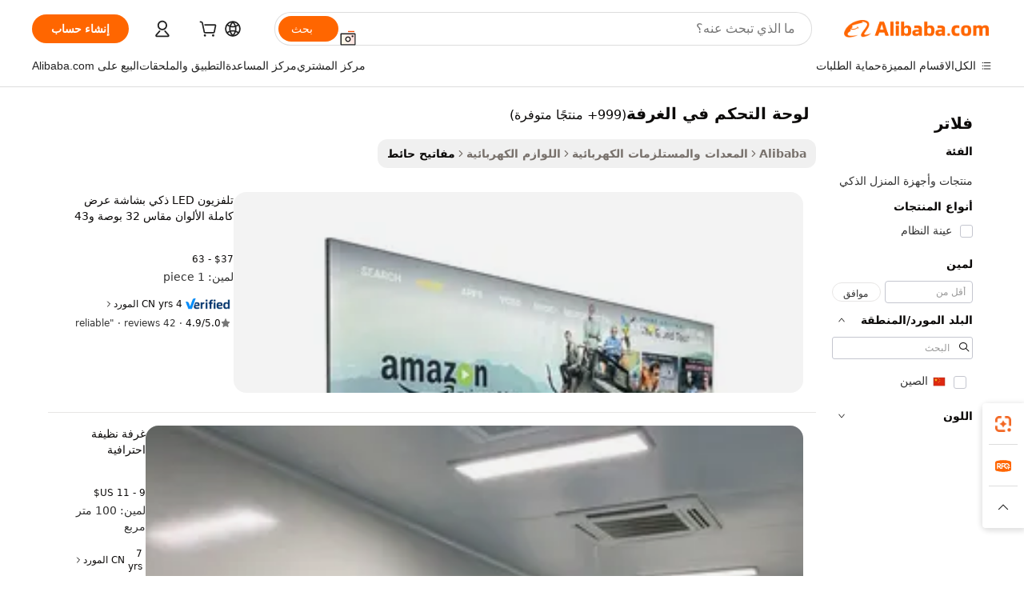

--- FILE ---
content_type: text/html;charset=UTF-8
request_url: https://arabic.alibaba.com/g/in-room-control-panel.html
body_size: 187263
content:

<!-- screen_content -->

    <!-- tangram:5410 begin-->
    <!-- tangram:529998 begin-->
    
<!DOCTYPE html>
<html lang="ar" dir="rtl">
  <head>
        <script>
      window.__BB = {
        scene: window.__bb_scene || 'traffic-free-goods'
      };
      window.__BB.BB_CWV_IGNORE = {
          lcp_element: ['#icbu-buyer-pc-top-banner'],
          lcp_url: [],
        };
      window._timing = {}
      window._timing.first_start = Date.now();
      window.needLoginInspiration = Boolean(false);
      // 变量用于标记页面首次可见时间
      let firstVisibleTime = null;
      if (typeof document.hidden !== 'undefined') {
        // 页面首次加载时直接统计
        if (!document.hidden) {
          firstVisibleTime = Date.now();
          window.__BB_timex = 1
        } else {
          // 页面不可见时监听 visibilitychange 事件
          document.addEventListener('visibilitychange', () => {
            if (!document.hidden) {
              firstVisibleTime = Date.now();
              window.__BB_timex = firstVisibleTime - window.performance.timing.navigationStart
              window.__BB.firstVisibleTime = window.__BB_timex
              console.log("Page became visible after "+ window.__BB_timex + " ms");
            }
          }, { once: true });  // 确保只触发一次
        }
      } else {
        console.warn('Page Visibility API is not supported in this browser.');
      }
    </script>
        <meta name="data-spm" content="a2700">
        <meta name="aplus-xplug" content="NONE">
        <meta name="aplus-icbu-disable-umid" content="1">
        <meta name="google-translate-customization" content="9de59014edaf3b99-22e1cf3b5ca21786-g00bb439a5e9e5f8f-f">
    <meta name="yandex-verification" content="25a76ba8e4443bb3" />
    <meta name="msvalidate.01" content="E3FBF0E89B724C30844BF17C59608E8F" />
    <meta name="viewport" content="width=device-width, initial-scale=1.0, maximum-scale=5.0, user-scalable=yes">
        <link rel="preconnect" href="https://s.alicdn.com/" crossorigin>
    <link rel="dns-prefetch" href="https://s.alicdn.com">
                        <link rel="preload" href="https://s.alicdn.com/@g/alilog/??aplus_plugin_icbufront/index.js,mlog/aplus_v2.js" as="script">
        <link rel="preload" href="https://s.alicdn.com/@img/imgextra/i2/O1CN0153JdbU26g4bILVOyC_!!6000000007690-2-tps-418-58.png" as="image">
        <script>
            window.__APLUS_ABRATE__ = {
        perf_group: 'base64cached',
        scene: "traffic-free-goods",
      };
    </script>
    <meta name="aplus-mmstat-timeout" content="15000">
        <meta content="text/html; charset=utf-8" http-equiv="Content-Type">
          <title>في لوحات التحكم في الغرفة - حلول التكامل للمنزل الذكي</title>
      <meta name="keywords" content="control room console,control panel,smart home control panel">
      <meta name="description" content="تعتبر لوحات التحكم الموجودة في الغرفة ضرورية للإدارة الفعالة. تشمل مجموعتنا الحلول المنزلية والطبية والتجارية الذكية. تسوق الآن للحصول على أداء موثوق!">
            <meta name="pagetiming-rate" content="9">
      <meta name="pagetiming-resource-rate" content="4">
                    <link rel="canonical" href="https://arabic.alibaba.com/g/in-room-control-panel.html">
                              <link rel="alternate" hreflang="fr" href="https://french.alibaba.com/g/in-room-control-panel.html">
                  <link rel="alternate" hreflang="de" href="https://german.alibaba.com/g/in-room-control-panel.html">
                  <link rel="alternate" hreflang="pt" href="https://portuguese.alibaba.com/g/in-room-control-panel.html">
                  <link rel="alternate" hreflang="it" href="https://italian.alibaba.com/g/in-room-control-panel.html">
                  <link rel="alternate" hreflang="es" href="https://spanish.alibaba.com/g/in-room-control-panel.html">
                  <link rel="alternate" hreflang="ru" href="https://russian.alibaba.com/g/in-room-control-panel.html">
                  <link rel="alternate" hreflang="ko" href="https://korean.alibaba.com/g/in-room-control-panel.html">
                  <link rel="alternate" hreflang="ar" href="https://arabic.alibaba.com/g/in-room-control-panel.html">
                  <link rel="alternate" hreflang="ja" href="https://japanese.alibaba.com/g/in-room-control-panel.html">
                  <link rel="alternate" hreflang="tr" href="https://turkish.alibaba.com/g/in-room-control-panel.html">
                  <link rel="alternate" hreflang="th" href="https://thai.alibaba.com/g/in-room-control-panel.html">
                  <link rel="alternate" hreflang="vi" href="https://vietnamese.alibaba.com/g/in-room-control-panel.html">
                  <link rel="alternate" hreflang="nl" href="https://dutch.alibaba.com/g/in-room-control-panel.html">
                  <link rel="alternate" hreflang="he" href="https://hebrew.alibaba.com/g/in-room-control-panel.html">
                  <link rel="alternate" hreflang="id" href="https://indonesian.alibaba.com/g/in-room-control-panel.html">
                  <link rel="alternate" hreflang="hi" href="https://hindi.alibaba.com/g/in-room-control-panel.html">
                  <link rel="alternate" hreflang="en" href="https://www.alibaba.com/showroom/in-room-control-panel.html">
                  <link rel="alternate" hreflang="zh" href="https://chinese.alibaba.com/g/in-room-control-panel.html">
                  <link rel="alternate" hreflang="x-default" href="https://www.alibaba.com/showroom/in-room-control-panel.html">
                                        <script>
      // Aplus 配置自动打点
      var queue = window.goldlog_queue || (window.goldlog_queue = []);
      var tags = ["button", "a", "div", "span", "i", "svg", "input", "li", "tr"];
      queue.push(
        {
          action: 'goldlog.appendMetaInfo',
          arguments: [
            'aplus-auto-exp',
            [
              {
                logkey: '/sc.ug_msite.new_product_exp',
                cssSelector: '[data-spm-exp]',
                props: ["data-spm-exp"],
              },
              {
                logkey: '/sc.ug_pc.seolist_product_exp',
                cssSelector: '.traffic-card-gallery',
                props: ["data-spm-exp"],
              }
            ]
          ]
        }
      )
      queue.push({
        action: 'goldlog.setMetaInfo',
        arguments: ['aplus-auto-clk', JSON.stringify(tags.map(tag =>({
          "logkey": "/sc.ug_msite.new_product_clk",
          tag,
          "filter": "data-spm-clk",
          "props": ["data-spm-clk"]
        })))],
      });
    </script>
  </head>
  <div id="icbu-header"><div id="the-new-header" data-version="4.4.0" data-tnh-auto-exp="tnh-expose" data-scenes="search-products" style="position: relative;background-color: #fff;border-bottom: 1px solid #ddd;box-sizing: border-box; font-family:Inter,SF Pro Text,Roboto,Helvetica Neue,Helvetica,Tahoma,Arial,PingFang SC,Microsoft YaHei;"><div style="display: flex;align-items:center;height: 72px;min-width: 1200px;max-width: 1580px;margin: 0 auto;padding: 0 40px;box-sizing: border-box;"><img style="height: 29px; width: 209px;" src="https://s.alicdn.com/@img/imgextra/i2/O1CN0153JdbU26g4bILVOyC_!!6000000007690-2-tps-418-58.png" alt="" /></div><div style="min-width: 1200px;max-width: 1580px;margin: 0 auto;overflow: hidden;font-size: 14px;display: flex;justify-content: space-between;padding: 0 40px;box-sizing: border-box;"><div style="display: flex; align-items: center; justify-content: space-between"><div style="position: relative; height: 36px; padding: 0 28px 0 20px">All categories</div><div style="position: relative; height: 36px; padding-right: 28px">Featured selections</div><div style="position: relative; height: 36px">Trade Assurance</div></div><div style="display: flex; align-items: center; justify-content: space-between"><div style="position: relative; height: 36px; padding-right: 28px">Buyer Central</div><div style="position: relative; height: 36px; padding-right: 28px">Help Center</div><div style="position: relative; height: 36px; padding-right: 28px">Get the app</div><div style="position: relative; height: 36px">Become a supplier</div></div></div></div></div></div>
  <body data-spm="7724857" style="min-height: calc(100vh + 1px)"><script 
id="beacon-aplus"   
src="//s.alicdn.com/@g/alilog/??aplus_plugin_icbufront/index.js,mlog/aplus_v2.js"
exparams="aplus=async&userid=&aplus&ali_beacon_id=&ali_apache_id=&ali_apache_track=&ali_apache_tracktmp=&eagleeye_traceid=2101f47917689684263353995e0fff&ip=18%2e217%2e13%2e84&dmtrack_c={ali%5fresin%5ftrace%3dse%5frst%3dnull%7csp%5fviewtype%3dY%7cset%3d3%7cser%3d1007%7cpageId%3dce640d60587b4385b03ae1f55e01302b%7cm%5fpageid%3dnull%7cpvmi%3d8e9fc571699047888037575547e52342%7csek%5fsepd%3d%25D9%2584%25D9%2588%25D8%25AD%25D8%25A9%2b%25D8%25A7%25D9%2584%25D8%25AA%25D8%25AD%25D9%2583%25D9%2585%2b%25D9%2581%25D9%258A%2b%25D8%25A7%25D9%2584%25D8%25BA%25D8%25B1%25D9%2581%25D8%25A9%7csek%3din%2broom%2bcontrol%2bpanel%7cse%5fpn%3d1%7cp4pid%3d57cb7652%2d6b4c%2d474f%2db4ab%2dcb2d050fe3fc%7csclkid%3dnull%7cforecast%5fpost%5fcate%3dnull%7cseo%5fnew%5fuser%5fflag%3dfalse%7ccategoryId%3d410612%7cseo%5fsearch%5fmodel%5fupgrade%5fv2%3d2025070801%7cseo%5fmodule%5fcard%5f20240624%3d202406242%7clong%5ftext%5fgoogle%5ftranslate%5fv2%3d2407142%7cseo%5fcontent%5ftd%5fbottom%5ftext%5fupdate%5fkey%3d2025070801%7cseo%5fsearch%5fmodel%5fupgrade%5fv3%3d2025072201%7cseo%5fsearch%5fmodel%5fmulti%5fupgrade%5fv3%3d2025081101%7cdamo%5falt%5freplace%3dnull%7cwap%5fcross%3d2007659%7cwap%5fcs%5faction%3d2005494%7cAPP%5fVisitor%5fActive%3d26705%7cseo%5fshowroom%5fgoods%5fmix%3d2005244%7cseo%5fdefault%5fcached%5flong%5ftext%5ffrom%5fnew%5fkeyword%5fstep%3d2024122502%7cshowroom%5fgeneral%5ftemplate%3d2005292%7cwap%5fcs%5ftext%3dnull%7cstructured%5fdata%3d2025052702%7cseo%5fmulti%5fstyle%5ftext%5fupdate%3d2511181%7cpc%5fnew%5fheader%3dnull%7cseo%5fmeta%5fcate%5ftemplate%5fv1%3d2025042401%7cseo%5fmeta%5ftd%5fsearch%5fkeyword%5fstep%5fv1%3d2025040999%7cshowroom%5fft%5flong%5ftext%5fbaks%3d80802%7cAPP%5fGrowing%5fBuyer%5fHigh%5fIntent%5fActive%3d25488%7cshowroom%5fpc%5fv2019%3d2104%7cAPP%5fProspecting%5fBuyer%3d26712%7ccache%5fcontrol%3dnull%7cAPP%5fChurned%5fCore%5fBuyer%3d25463%7cseo%5fdefault%5fcached%5flong%5ftext%5fstep%3d24110802%7camp%5flighthouse%5fscore%5fimage%3d19657%7cseo%5fft%5ftranslate%5fgemini%3d25012003%7cwap%5fnode%5fssr%3d2015725%7cdataphant%5fopen%3d27030%7clongtext%5fmulti%5fstyle%5fexpand%5frussian%3d2510141%7cseo%5flongtext%5fgoogle%5fdata%5fsection%3d25021702%7cindustry%5fpopular%5ffloor%3dnull%7cwap%5fad%5fgoods%5fproduct%5finterval%3dnull%7cseo%5fgoods%5fbootom%5fwholesale%5flink%3d2486162%7cseo%5fkeyword%5faatest%3d9%7cseo%5fmiddle%5fwholesale%5flink%3dnull%7cft%5flong%5ftext%5fenpand%5fstep2%3d121602%7cseo%5fft%5flongtext%5fexpand%5fstep3%3d25012102%7cseo%5fwap%5fheadercard%3d2006288%7cAPP%5fChurned%5fInactive%5fVisitor%3d25497%7cAPP%5fGrowing%5fBuyer%5fHigh%5fIntent%5fInactive%3d25484%7cseo%5fmeta%5ftd%5fmulti%5fkey%3d2025061801%7ctop%5frecommend%5f20250120%3d202501201%7clongtext%5fmulti%5fstyle%5fexpand%5ffrench%5fcopy%3d25091802%7clongtext%5fmulti%5fstyle%5fexpand%5ffrench%5fcopy%5fcopy%3d25092502%7clong%5ftext%5fpaa%3d2020801%7cseo%5ffloor%5fexp%3dnull%7cseo%5fshowroom%5falgo%5flink%3d17764%7cseo%5fmeta%5ftd%5faib%5fgeneral%5fkey%3d2025091901%7ccountry%5findustry%3d202311033%7cshowroom%5fft%5flong%5ftext%5fenpand%5fstep1%3d101102%7cseo%5fshowroom%5fnorel%3dnull%7cplp%5fstyle%5f25%5fpc%3d202505222%7cseo%5fggs%5flayer%3d10010%7cquery%5fmutil%5flang%5ftranslate%3d2025060300%7cAPP%5fChurned%5fBuyer%3d25468%7cstream%5frender%5fperf%5fopt%3d2309181%7cwap%5fgoods%3d2007383%7cseo%5fshowroom%5fsimilar%5f20240614%3d202406142%7cchinese%5fopen%3d6307%7cquery%5fgpt%5ftranslate%3d20240820%7cad%5fproduct%5finterval%3dnull%7camp%5fto%5fpwa%3d2007359%7cplp%5faib%5fmulti%5fai%5fmeta%3d20250401%7cwap%5fsupplier%5fcontent%3dnull%7cpc%5ffree%5frefactoring%3d20220315%7cAPP%5fGrowing%5fBuyer%5fInactive%3d25474%7csso%5foem%5ffloor%3dnull%7cseo%5fpc%5fnew%5fview%5f20240807%3d202408072%7cseo%5fbottom%5ftext%5fentity%5fkey%5fcopy%3d2025062400%7cstream%5frender%3d433763%7cseo%5fmodule%5fcard%5f20240424%3d202404241%7cseo%5ftitle%5freplace%5f20191226%3d5841%7clongtext%5fmulti%5fstyle%5fexpand%3d25090802%7cgoogleweblight%3d6516%7clighthouse%5fbase64%3d2005760%7cAPP%5fProspecting%5fBuyer%5fActive%3d26719%7cad%5fgoods%5fproduct%5finterval%3dnull%7cseo%5fbottom%5fdeep%5fextend%5fkw%5fkey%3d2025071101%7clongtext%5fmulti%5fstyle%5fexpand%5fturkish%3d25102802%7cilink%5fuv%3d20240911%7cwap%5flist%5fwakeup%3d2005832%7ctpp%5fcrosslink%5fpc%3d20205311%7cseo%5ftop%5fbooth%3d18501%7cAPP%5fGrowing%5fBuyer%5fLess%5fActive%3d25472%7cseo%5fsearch%5fmodel%5fupgrade%5frank%3d2025092401%7cgoodslayer%3d7977%7cft%5flong%5ftext%5ftranslate%5fexpand%5fstep1%3d24110802%7cseo%5fheaderstyle%5ftraffic%5fkey%5fv1%3d2025072100%7ccrosslink%5fswitch%3d2008141%7cp4p%5foutline%3d20240328%7cseo%5fmeta%5ftd%5faib%5fv2%5fkey%3d2025091801%7crts%5fmulti%3d2008404%7cAPP%5fVisitor%5fLess%5fActive%3d26694%7cseo%5fsearch%5franker%5fid%3d2025112401%7cplp%5fstyle%5f25%3d202505192%7ccdn%5fvm%3d2007368%7cwap%5fad%5fproduct%5finterval%3dnull%7cseo%5fsearch%5fmodel%5fmulti%5fupgrade%5frank%3d2025092401%7cpc%5fcard%5fshare%3d2025081201%7cAPP%5fGrowing%5fBuyer%5fHigh%5fIntent%5fLess%5fActive%3d25479%7cgoods%5ftitle%5fsubstitute%3d9617%7cwap%5fscreen%5fexp%3d2025081400%7creact%5fheader%5ftest%3d202502182%7cpc%5fcs%5fcolor%3d2005788%7cshowroom%5fft%5flong%5ftext%5ftest%3d72502%7cone%5ftap%5flogin%5fABTest%3d202308153%7cseo%5fhyh%5fshow%5ftags%3d9867%7cplp%5fstructured%5fdata%3d2508182%7cguide%5fdelete%3d2008526%7cseo%5findustry%5ftemplate%3dnull%7cseo%5fmeta%5ftd%5fmulti%5fes%5fkey%3d2025073101%7cseo%5fshowroom%5fdata%5fmix%3d19888%7csso%5ftop%5franking%5ffloor%3d20031%7cseo%5ftd%5fdeep%5fupgrade%5fkey%5fv3%3d2025081101%7cwap%5fue%5fone%3d2025111401%7cshowroom%5fto%5frts%5flink%3d2008480%7ccountrysearch%5ftest%3dnull%7cshowroom%5flist%5fnew%5farrival%3d2811002%7cchannel%5famp%5fto%5fpwa%3d2008435%7cseo%5fmulti%5fstyles%5flong%5ftext%3d2503172%7cseo%5fmeta%5ftext%5fmutli%5fcate%5ftemplate%5fv1%3d2025080801%7cseo%5fdefault%5fcached%5fmutil%5flong%5ftext%5fstep%3d24110436%7cseo%5faction%5fpoint%5ftype%3d22823%7cseo%5faib%5ftd%5flaunch%5f20240828%5fcopy%3d202408282%7cseo%5fshowroom%5fwholesale%5flink%3d2486142%7cseo%5fperf%5fimprove%3d2023999%7cseo%5fwap%5flist%5fbounce%5f01%3d2063%7cseo%5fwap%5flist%5fbounce%5f02%3d2128%7cAPP%5fGrowing%5fBuyer%5fActive%3d25492%7cvideolayer%3d7105%7cvideo%5fplay%3d2006036%7cAPP%5fChurned%5fMember%5fInactive%3d25501%7cseo%5fgoogle%5fnew%5fstruct%3d438326%7ctpp%5ftrace%3dseoKeyword%2dseoKeyword%5fv3%2dbase%2dORIGINAL}&pageid=12d90d542101e2851768968426&hn=ensearchweb033001226133%2erg%2dus%2deast%2eus44&asid=AQAAAADqUHBpUYk1MwAAAAA0/V+t5tRobQ==&treq=&tres=" async>
</script>
                        <!-- tangram:7430 begin-->
 <style>
   .traffic-card-gallery {display: flex;position: relative;flex-direction: column;justify-content: flex-start;border-radius: 0.5rem;background-color: #fff;padding: 0.5rem 0.5rem 1rem;overflow: hidden;font-size: 0.75rem;line-height: 1rem;}
   .product-price {
     b {
       font-size: 22px;
     }
   }
 </style>
<div id="first-cached-card">
    <div style="box-sizing:border-box;display: flex;position: absolute;left: 0;right: 0;margin: 0 auto;z-index: 1;min-width: 1200px;max-width: 1580px;padding: 0.75rem 2.25rem 0;pointer-events: none;">
    <!--页面主体区域-->
    <div style="flex: 1 1 0%; overflow: hidden;padding: 0.5rem 0.5rem 0.5rem 0.2rem">
      <!-- breadcrumb -->
      <div style="margin-bottom: 1rem; height: 1.25rem"></div>
      <!-- keywords -->
      <div style="margin-bottom: 1.2rem;height: 2.5rem;font-weight: 700;font-size: 1.25rem;line-height: 1.75rem;"></div>
      <div style="width: calc(25% - 4.65rem);pointer-events: auto">
        <div class="traffic-card-gallery">
          <!-- ProductImage -->
          <a href="//www.alibaba.com/product-detail/Wholesale-32-Inch-43-Inch-Full_1601283820848.html" target="_blank" style="position: relative;margin-bottom: 0.5rem;aspect-ratio: 1;overflow: hidden;border-radius: 0.75rem;">
            <div style="display: flex; overflow: hidden">
              <div style="position: relative;margin: 0;width: 100%;min-width: 0;flex-shrink: 0;flex-grow: 0;flex-basis: 100%;padding: 0;">
                <img style="position: relative; aspect-ratio: 1; width: 100%" src="[data-uri]" loading="eager" />
                <div style="position: absolute;left: 0;bottom: 0;right: 0;top: 0;background-color: #000;opacity: 0.05;"></div>
              </div>
            </div>
          </a>
          <div style="display: flex;flex: 1 1 0%;flex-direction: column;justify-content: space-between;">
            <div>
              <!-- ProductTitle -->
              <a style="color:black;
                            margin-bottom: 0.5rem;
                            margin-right: 0.5rem;overflow: hidden;display: -webkit-box;-webkit-box-orient: vertical;-webkit-line-clamp: 2;font-size:0.875rem;line-height:1.25rem" href="//www.alibaba.com/product-detail/Wholesale-32-Inch-43-Inch-Full_1601283820848.html" target="_blank">
                تلفزيون LED ذكي بشاشة عرض كاملة الألوان مقاس 32 بوصة و43 بوصة يعمل بنظام أندرويد مع جهاز تحكم عن بعد عالي الدقة 4K ومكبر صوت للبيع بالجملة
              </a>
              <!-- ProductTag -->
              <div style="margin-bottom: 0.75rem;display: flex;height: 1rem;flex-wrap: nowrap;align-items: center;overflow: hidden;"></div>
              <!-- ProductPrice -->
                            <div style="margin-bottom: 0.25rem; display: flex; align-items: flex-start" class="product-price">
                                              $37 - 63
                              </div>
              <!-- ProductPromotionPrice -->
                            <!-- ProductShippingPrice -->
                            <!-- ProductMoq -->
              <div style="font-size: 0.875rem; line-height: 1.25rem; color: #333">Min. Order: 1 piece</div>
                            <!-- ProductShippingPrice -->
              <div style="margin-bottom: 0.5rem;height: 1.25rem;font-size: 0.875rem;line-height: 1.25rem;color: #333;"></div>
                                          <!-- ProductSupplier -->
              <div style="margin-bottom: 0.5rem;margin-top: 1rem;display: flex;align-items: center;">
                                <a href="https://fuwu.alibaba.com/page/verifiedsuppliers.htm?tracelog=search" style="margin-right: 0.25rem; display: inline-block; height: 0.875rem" target="_blank" rel="noreferrer">
                  <img style="height: 100%" src="https://img.alicdn.com/imgextra/i2/O1CN01YDryn81prCbNwab4Q_!!6000000005413-2-tps-168-42.png" alt="verify" loading="lazy" />
                </a>
                                <span style="margin-right: 0.25rem; font-size: 0.75rem; line-height: 1rem">4yrs</span>
              </div>
              <!-- ProductReviews -->
              <a style="margin-bottom: 0.5rem;display: flex;align-items: center;font-size: 0.75rem;line-height: 1rem;color: #333;" href="//waigaa.en.alibaba.com/company_profile/feedback.html" target="_blank">
                <svg xmlns="http://www.w3.org/2000/svg" width="14" height="14" viewBox="0 0 24 24" fill="#767676" stroke="#767676" stroke-width="2" stroke-linecap="round" stroke-linejoin="round" style="margin-right: 0.25rem; min-width: 0.75rem">
                  <polygon points="12 2 15.09 8.26 22 9.27 17 14.14 18.18 21.02 12 17.77 5.82 21.02 7 14.14 2 9.27 8.91 8.26 12 2"></polygon>
                </svg>
                <span style="color: hsl(20, 14.3%, 4.1%)">4.9/5.0</span>
                <span style="margin-left: 0.25rem; margin-right: 0.25rem">·</span>
                <span style="white-space: nowrap">42 reviews</span>
              </a>
                          </div>
          </div>

        </div>
      </div>

    </div>
  </div>
</div>
<!-- tangram:7430 end-->
            <style>.component-left-filter-callback{display:flex;position:relative;margin-top:10px;height:1200px}.component-left-filter-callback img{width:200px}.component-left-filter-callback i{position:absolute;top:5%;left:50%}.related-search-wrapper{padding:.5rem;--tw-bg-opacity: 1;background-color:#fff;background-color:rgba(255,255,255,var(--tw-bg-opacity, 1));border-width:1px;border-color:var(--input)}.related-search-wrapper .related-search-box{margin:12px 16px}.related-search-wrapper .related-search-box .related-search-title{display:inline;float:start;color:#666;word-wrap:break-word;margin-right:12px;width:13%}.related-search-wrapper .related-search-box .related-search-content{display:flex;flex-wrap:wrap}.related-search-wrapper .related-search-box .related-search-content .related-search-link{margin-right:12px;width:23%;overflow:hidden;color:#666;text-overflow:ellipsis;white-space:nowrap}.product-title img{margin-right:.5rem;display:inline-block;height:1rem;vertical-align:sub}.product-price b{font-size:22px}.similar-icon{position:absolute;bottom:12px;z-index:2;right:12px}.rfq-card{display:inline-block;position:relative;box-sizing:border-box;margin-bottom:36px}.rfq-card .rfq-card-content{display:flex;position:relative;flex-direction:column;align-items:flex-start;background-size:cover;background-color:#fff;padding:12px;width:100%;height:100%}.rfq-card .rfq-card-content .rfq-card-icon{margin-top:50px}.rfq-card .rfq-card-content .rfq-card-icon img{width:45px}.rfq-card .rfq-card-content .rfq-card-top-title{margin-top:14px;color:#222;font-weight:400;font-size:16px}.rfq-card .rfq-card-content .rfq-card-title{margin-top:24px;color:#333;font-weight:800;font-size:20px}.rfq-card .rfq-card-content .rfq-card-input-box{margin-top:24px;width:100%}.rfq-card .rfq-card-content .rfq-card-input-box textarea{box-sizing:border-box;border:1px solid #ddd;border-radius:4px;background-color:#fff;padding:9px 12px;width:100%;height:88px;resize:none;color:#666;font-weight:400;font-size:13px;font-family:inherit}.rfq-card .rfq-card-content .rfq-card-button{margin-top:24px;border:1px solid #666;border-radius:16px;background-color:#fff;width:67%;color:#000;font-weight:700;font-size:14px;line-height:30px;text-align:center}[data-modulename^=ProductList-] div{contain-intrinsic-size:auto 500px}.traffic-card-gallery:hover{--tw-shadow: 0px 2px 6px 2px rgba(0,0,0,.12157);--tw-shadow-colored: 0px 2px 6px 2px var(--tw-shadow-color);box-shadow:0 0 #0000,0 0 #0000,0 2px 6px 2px #0000001f;box-shadow:var(--tw-ring-offset-shadow, 0 0 rgba(0,0,0,0)),var(--tw-ring-shadow, 0 0 rgba(0,0,0,0)),var(--tw-shadow);z-index:10}.traffic-card-gallery{position:relative;display:flex;flex-direction:column;justify-content:flex-start;overflow:hidden;border-radius:.75rem;--tw-bg-opacity: 1;background-color:#fff;background-color:rgba(255,255,255,var(--tw-bg-opacity, 1));padding:.5rem;font-size:.75rem;line-height:1rem}.traffic-card-list{position:relative;display:flex;height:292px;flex-direction:row;justify-content:flex-start;overflow:hidden;border-bottom-width:1px;--tw-bg-opacity: 1;background-color:#fff;background-color:rgba(255,255,255,var(--tw-bg-opacity, 1));padding:1rem;font-size:.75rem;line-height:1rem}.traffic-card-g-industry:hover{--tw-shadow: 0 0 10px rgba(0,0,0,.1);--tw-shadow-colored: 0 0 10px var(--tw-shadow-color);box-shadow:0 0 #0000,0 0 #0000,0 0 10px #0000001a;box-shadow:var(--tw-ring-offset-shadow, 0 0 rgba(0,0,0,0)),var(--tw-ring-shadow, 0 0 rgba(0,0,0,0)),var(--tw-shadow)}.traffic-card-g-industry{position:relative;border-radius:var(--radius);--tw-bg-opacity: 1;background-color:#fff;background-color:rgba(255,255,255,var(--tw-bg-opacity, 1));padding:1.25rem .75rem .75rem;font-size:.875rem;line-height:1.25rem}.module-filter-section-wrapper{max-height:none!important;overflow-x:hidden}*,:before,:after{--tw-border-spacing-x: 0;--tw-border-spacing-y: 0;--tw-translate-x: 0;--tw-translate-y: 0;--tw-rotate: 0;--tw-skew-x: 0;--tw-skew-y: 0;--tw-scale-x: 1;--tw-scale-y: 1;--tw-pan-x: ;--tw-pan-y: ;--tw-pinch-zoom: ;--tw-scroll-snap-strictness: proximity;--tw-gradient-from-position: ;--tw-gradient-via-position: ;--tw-gradient-to-position: ;--tw-ordinal: ;--tw-slashed-zero: ;--tw-numeric-figure: ;--tw-numeric-spacing: ;--tw-numeric-fraction: ;--tw-ring-inset: ;--tw-ring-offset-width: 0px;--tw-ring-offset-color: #fff;--tw-ring-color: rgba(59, 130, 246, .5);--tw-ring-offset-shadow: 0 0 rgba(0,0,0,0);--tw-ring-shadow: 0 0 rgba(0,0,0,0);--tw-shadow: 0 0 rgba(0,0,0,0);--tw-shadow-colored: 0 0 rgba(0,0,0,0);--tw-blur: ;--tw-brightness: ;--tw-contrast: ;--tw-grayscale: ;--tw-hue-rotate: ;--tw-invert: ;--tw-saturate: ;--tw-sepia: ;--tw-drop-shadow: ;--tw-backdrop-blur: ;--tw-backdrop-brightness: ;--tw-backdrop-contrast: ;--tw-backdrop-grayscale: ;--tw-backdrop-hue-rotate: ;--tw-backdrop-invert: ;--tw-backdrop-opacity: ;--tw-backdrop-saturate: ;--tw-backdrop-sepia: ;--tw-contain-size: ;--tw-contain-layout: ;--tw-contain-paint: ;--tw-contain-style: }::backdrop{--tw-border-spacing-x: 0;--tw-border-spacing-y: 0;--tw-translate-x: 0;--tw-translate-y: 0;--tw-rotate: 0;--tw-skew-x: 0;--tw-skew-y: 0;--tw-scale-x: 1;--tw-scale-y: 1;--tw-pan-x: ;--tw-pan-y: ;--tw-pinch-zoom: ;--tw-scroll-snap-strictness: proximity;--tw-gradient-from-position: ;--tw-gradient-via-position: ;--tw-gradient-to-position: ;--tw-ordinal: ;--tw-slashed-zero: ;--tw-numeric-figure: ;--tw-numeric-spacing: ;--tw-numeric-fraction: ;--tw-ring-inset: ;--tw-ring-offset-width: 0px;--tw-ring-offset-color: #fff;--tw-ring-color: rgba(59, 130, 246, .5);--tw-ring-offset-shadow: 0 0 rgba(0,0,0,0);--tw-ring-shadow: 0 0 rgba(0,0,0,0);--tw-shadow: 0 0 rgba(0,0,0,0);--tw-shadow-colored: 0 0 rgba(0,0,0,0);--tw-blur: ;--tw-brightness: ;--tw-contrast: ;--tw-grayscale: ;--tw-hue-rotate: ;--tw-invert: ;--tw-saturate: ;--tw-sepia: ;--tw-drop-shadow: ;--tw-backdrop-blur: ;--tw-backdrop-brightness: ;--tw-backdrop-contrast: ;--tw-backdrop-grayscale: ;--tw-backdrop-hue-rotate: ;--tw-backdrop-invert: ;--tw-backdrop-opacity: ;--tw-backdrop-saturate: ;--tw-backdrop-sepia: ;--tw-contain-size: ;--tw-contain-layout: ;--tw-contain-paint: ;--tw-contain-style: }*,:before,:after{box-sizing:border-box;border-width:0;border-style:solid;border-color:#e5e7eb}:before,:after{--tw-content: ""}html,:host{line-height:1.5;-webkit-text-size-adjust:100%;-moz-tab-size:4;-o-tab-size:4;tab-size:4;font-family:ui-sans-serif,system-ui,-apple-system,Segoe UI,Roboto,Ubuntu,Cantarell,Noto Sans,sans-serif,"Apple Color Emoji","Segoe UI Emoji",Segoe UI Symbol,"Noto Color Emoji";font-feature-settings:normal;font-variation-settings:normal;-webkit-tap-highlight-color:transparent}body{margin:0;line-height:inherit}hr{height:0;color:inherit;border-top-width:1px}abbr:where([title]){text-decoration:underline;-webkit-text-decoration:underline dotted;text-decoration:underline dotted}h1,h2,h3,h4,h5,h6{font-size:inherit;font-weight:inherit}a{color:inherit;text-decoration:inherit}b,strong{font-weight:bolder}code,kbd,samp,pre{font-family:ui-monospace,SFMono-Regular,Menlo,Monaco,Consolas,Liberation Mono,Courier New,monospace;font-feature-settings:normal;font-variation-settings:normal;font-size:1em}small{font-size:80%}sub,sup{font-size:75%;line-height:0;position:relative;vertical-align:baseline}sub{bottom:-.25em}sup{top:-.5em}table{text-indent:0;border-color:inherit;border-collapse:collapse}button,input,optgroup,select,textarea{font-family:inherit;font-feature-settings:inherit;font-variation-settings:inherit;font-size:100%;font-weight:inherit;line-height:inherit;letter-spacing:inherit;color:inherit;margin:0;padding:0}button,select{text-transform:none}button,input:where([type=button]),input:where([type=reset]),input:where([type=submit]){-webkit-appearance:button;background-color:transparent;background-image:none}:-moz-focusring{outline:auto}:-moz-ui-invalid{box-shadow:none}progress{vertical-align:baseline}::-webkit-inner-spin-button,::-webkit-outer-spin-button{height:auto}[type=search]{-webkit-appearance:textfield;outline-offset:-2px}::-webkit-search-decoration{-webkit-appearance:none}::-webkit-file-upload-button{-webkit-appearance:button;font:inherit}summary{display:list-item}blockquote,dl,dd,h1,h2,h3,h4,h5,h6,hr,figure,p,pre{margin:0}fieldset{margin:0;padding:0}legend{padding:0}ol,ul,menu{list-style:none;margin:0;padding:0}dialog{padding:0}textarea{resize:vertical}input::-moz-placeholder,textarea::-moz-placeholder{opacity:1;color:#9ca3af}input::placeholder,textarea::placeholder{opacity:1;color:#9ca3af}button,[role=button]{cursor:pointer}:disabled{cursor:default}img,svg,video,canvas,audio,iframe,embed,object{display:block;vertical-align:middle}img,video{max-width:100%;height:auto}[hidden]:where(:not([hidden=until-found])){display:none}:root{--background: hsl(0, 0%, 100%);--foreground: hsl(20, 14.3%, 4.1%);--card: hsl(0, 0%, 100%);--card-foreground: hsl(20, 14.3%, 4.1%);--popover: hsl(0, 0%, 100%);--popover-foreground: hsl(20, 14.3%, 4.1%);--primary: hsl(24, 100%, 50%);--primary-foreground: hsl(60, 9.1%, 97.8%);--secondary: hsl(60, 4.8%, 95.9%);--secondary-foreground: #333;--muted: hsl(60, 4.8%, 95.9%);--muted-foreground: hsl(25, 5.3%, 44.7%);--accent: hsl(60, 4.8%, 95.9%);--accent-foreground: hsl(24, 9.8%, 10%);--destructive: hsl(0, 84.2%, 60.2%);--destructive-foreground: hsl(60, 9.1%, 97.8%);--border: hsl(20, 5.9%, 90%);--input: hsl(20, 5.9%, 90%);--ring: hsl(24.6, 95%, 53.1%);--radius: 1rem}.dark{--background: hsl(20, 14.3%, 4.1%);--foreground: hsl(60, 9.1%, 97.8%);--card: hsl(20, 14.3%, 4.1%);--card-foreground: hsl(60, 9.1%, 97.8%);--popover: hsl(20, 14.3%, 4.1%);--popover-foreground: hsl(60, 9.1%, 97.8%);--primary: hsl(20.5, 90.2%, 48.2%);--primary-foreground: hsl(60, 9.1%, 97.8%);--secondary: hsl(12, 6.5%, 15.1%);--secondary-foreground: hsl(60, 9.1%, 97.8%);--muted: hsl(12, 6.5%, 15.1%);--muted-foreground: hsl(24, 5.4%, 63.9%);--accent: hsl(12, 6.5%, 15.1%);--accent-foreground: hsl(60, 9.1%, 97.8%);--destructive: hsl(0, 72.2%, 50.6%);--destructive-foreground: hsl(60, 9.1%, 97.8%);--border: hsl(12, 6.5%, 15.1%);--input: hsl(12, 6.5%, 15.1%);--ring: hsl(20.5, 90.2%, 48.2%)}*{border-color:#e7e5e4;border-color:var(--border)}body{background-color:#fff;background-color:var(--background);color:#0c0a09;color:var(--foreground)}.il-sr-only{position:absolute;width:1px;height:1px;padding:0;margin:-1px;overflow:hidden;clip:rect(0,0,0,0);white-space:nowrap;border-width:0}.il-invisible{visibility:hidden}.il-fixed{position:fixed}.il-absolute{position:absolute}.il-relative{position:relative}.il-sticky{position:sticky}.il-inset-0{inset:0}.il--bottom-12{bottom:-3rem}.il--top-12{top:-3rem}.il-bottom-0{bottom:0}.il-bottom-2{bottom:.5rem}.il-bottom-3{bottom:.75rem}.il-bottom-4{bottom:1rem}.il-end-0{right:0}.il-end-2{right:.5rem}.il-end-3{right:.75rem}.il-end-4{right:1rem}.il-left-0{left:0}.il-left-3{left:.75rem}.il-right-0{right:0}.il-right-2{right:.5rem}.il-right-3{right:.75rem}.il-start-0{left:0}.il-start-1\/2{left:50%}.il-start-2{left:.5rem}.il-start-3{left:.75rem}.il-start-\[50\%\]{left:50%}.il-top-0{top:0}.il-top-1\/2{top:50%}.il-top-16{top:4rem}.il-top-4{top:1rem}.il-top-\[50\%\]{top:50%}.il-z-10{z-index:10}.il-z-50{z-index:50}.il-z-\[9999\]{z-index:9999}.il-col-span-4{grid-column:span 4 / span 4}.il-m-0{margin:0}.il-m-3{margin:.75rem}.il-m-auto{margin:auto}.il-mx-auto{margin-left:auto;margin-right:auto}.il-my-3{margin-top:.75rem;margin-bottom:.75rem}.il-my-5{margin-top:1.25rem;margin-bottom:1.25rem}.il-my-auto{margin-top:auto;margin-bottom:auto}.\!il-mb-4{margin-bottom:1rem!important}.il--mt-4{margin-top:-1rem}.il-mb-0{margin-bottom:0}.il-mb-1{margin-bottom:.25rem}.il-mb-2{margin-bottom:.5rem}.il-mb-3{margin-bottom:.75rem}.il-mb-4{margin-bottom:1rem}.il-mb-5{margin-bottom:1.25rem}.il-mb-6{margin-bottom:1.5rem}.il-mb-8{margin-bottom:2rem}.il-mb-\[-0\.75rem\]{margin-bottom:-.75rem}.il-mb-\[0\.125rem\]{margin-bottom:.125rem}.il-me-1{margin-right:.25rem}.il-me-2{margin-right:.5rem}.il-me-3{margin-right:.75rem}.il-me-auto{margin-right:auto}.il-mr-1{margin-right:.25rem}.il-mr-2{margin-right:.5rem}.il-ms-1{margin-left:.25rem}.il-ms-4{margin-left:1rem}.il-ms-5{margin-left:1.25rem}.il-ms-8{margin-left:2rem}.il-ms-\[\.375rem\]{margin-left:.375rem}.il-ms-auto{margin-left:auto}.il-mt-0{margin-top:0}.il-mt-0\.5{margin-top:.125rem}.il-mt-1{margin-top:.25rem}.il-mt-2{margin-top:.5rem}.il-mt-3{margin-top:.75rem}.il-mt-4{margin-top:1rem}.il-mt-6{margin-top:1.5rem}.il-line-clamp-1{overflow:hidden;display:-webkit-box;-webkit-box-orient:vertical;-webkit-line-clamp:1}.il-line-clamp-2{overflow:hidden;display:-webkit-box;-webkit-box-orient:vertical;-webkit-line-clamp:2}.il-line-clamp-6{overflow:hidden;display:-webkit-box;-webkit-box-orient:vertical;-webkit-line-clamp:6}.il-inline-block{display:inline-block}.il-inline{display:inline}.il-flex{display:flex}.il-inline-flex{display:inline-flex}.il-grid{display:grid}.il-aspect-square{aspect-ratio:1 / 1}.il-size-5{width:1.25rem;height:1.25rem}.il-h-1{height:.25rem}.il-h-10{height:2.5rem}.il-h-11{height:2.75rem}.il-h-20{height:5rem}.il-h-24{height:6rem}.il-h-3\.5{height:.875rem}.il-h-4{height:1rem}.il-h-40{height:10rem}.il-h-6{height:1.5rem}.il-h-8{height:2rem}.il-h-9{height:2.25rem}.il-h-\[150px\]{height:150px}.il-h-\[152px\]{height:152px}.il-h-\[18\.25rem\]{height:18.25rem}.il-h-\[292px\]{height:292px}.il-h-\[600px\]{height:600px}.il-h-auto{height:auto}.il-h-fit{height:-moz-fit-content;height:fit-content}.il-h-full{height:100%}.il-h-screen{height:100vh}.il-max-h-\[100vh\]{max-height:100vh}.il-w-1\/2{width:50%}.il-w-10{width:2.5rem}.il-w-10\/12{width:83.333333%}.il-w-4{width:1rem}.il-w-6{width:1.5rem}.il-w-64{width:16rem}.il-w-7\/12{width:58.333333%}.il-w-72{width:18rem}.il-w-8{width:2rem}.il-w-8\/12{width:66.666667%}.il-w-9{width:2.25rem}.il-w-9\/12{width:75%}.il-w-\[200px\]{width:200px}.il-w-\[84px\]{width:84px}.il-w-fit{width:-moz-fit-content;width:fit-content}.il-w-full{width:100%}.il-w-screen{width:100vw}.il-min-w-0{min-width:0px}.il-min-w-3{min-width:.75rem}.il-min-w-\[1200px\]{min-width:1200px}.il-max-w-\[1000px\]{max-width:1000px}.il-max-w-\[1580px\]{max-width:1580px}.il-max-w-full{max-width:100%}.il-max-w-lg{max-width:32rem}.il-flex-1{flex:1 1 0%}.il-flex-shrink-0,.il-shrink-0{flex-shrink:0}.il-flex-grow-0,.il-grow-0{flex-grow:0}.il-basis-24{flex-basis:6rem}.il-basis-full{flex-basis:100%}.il-origin-\[--radix-tooltip-content-transform-origin\]{transform-origin:var(--radix-tooltip-content-transform-origin)}.il--translate-x-1\/2{--tw-translate-x: -50%;transform:translate(-50%,var(--tw-translate-y)) rotate(var(--tw-rotate)) skew(var(--tw-skew-x)) skewY(var(--tw-skew-y)) scaleX(var(--tw-scale-x)) scaleY(var(--tw-scale-y));transform:translate(var(--tw-translate-x),var(--tw-translate-y)) rotate(var(--tw-rotate)) skew(var(--tw-skew-x)) skewY(var(--tw-skew-y)) scaleX(var(--tw-scale-x)) scaleY(var(--tw-scale-y))}.il--translate-y-1\/2{--tw-translate-y: -50%;transform:translate(var(--tw-translate-x),-50%) rotate(var(--tw-rotate)) skew(var(--tw-skew-x)) skewY(var(--tw-skew-y)) scaleX(var(--tw-scale-x)) scaleY(var(--tw-scale-y));transform:translate(var(--tw-translate-x),var(--tw-translate-y)) rotate(var(--tw-rotate)) skew(var(--tw-skew-x)) skewY(var(--tw-skew-y)) scaleX(var(--tw-scale-x)) scaleY(var(--tw-scale-y))}.il-translate-x-\[-50\%\]{--tw-translate-x: -50%;transform:translate(-50%,var(--tw-translate-y)) rotate(var(--tw-rotate)) skew(var(--tw-skew-x)) skewY(var(--tw-skew-y)) scaleX(var(--tw-scale-x)) scaleY(var(--tw-scale-y));transform:translate(var(--tw-translate-x),var(--tw-translate-y)) rotate(var(--tw-rotate)) skew(var(--tw-skew-x)) skewY(var(--tw-skew-y)) scaleX(var(--tw-scale-x)) scaleY(var(--tw-scale-y))}.il-translate-y-\[-50\%\]{--tw-translate-y: -50%;transform:translate(var(--tw-translate-x),-50%) rotate(var(--tw-rotate)) skew(var(--tw-skew-x)) skewY(var(--tw-skew-y)) scaleX(var(--tw-scale-x)) scaleY(var(--tw-scale-y));transform:translate(var(--tw-translate-x),var(--tw-translate-y)) rotate(var(--tw-rotate)) skew(var(--tw-skew-x)) skewY(var(--tw-skew-y)) scaleX(var(--tw-scale-x)) scaleY(var(--tw-scale-y))}.il-rotate-90{--tw-rotate: 90deg;transform:translate(var(--tw-translate-x),var(--tw-translate-y)) rotate(90deg) skew(var(--tw-skew-x)) skewY(var(--tw-skew-y)) scaleX(var(--tw-scale-x)) scaleY(var(--tw-scale-y));transform:translate(var(--tw-translate-x),var(--tw-translate-y)) rotate(var(--tw-rotate)) skew(var(--tw-skew-x)) skewY(var(--tw-skew-y)) scaleX(var(--tw-scale-x)) scaleY(var(--tw-scale-y))}@keyframes il-pulse{50%{opacity:.5}}.il-animate-pulse{animation:il-pulse 2s cubic-bezier(.4,0,.6,1) infinite}@keyframes il-spin{to{transform:rotate(360deg)}}.il-animate-spin{animation:il-spin 1s linear infinite}.il-cursor-pointer{cursor:pointer}.il-list-disc{list-style-type:disc}.il-grid-cols-2{grid-template-columns:repeat(2,minmax(0,1fr))}.il-grid-cols-4{grid-template-columns:repeat(4,minmax(0,1fr))}.il-flex-row{flex-direction:row}.il-flex-col{flex-direction:column}.il-flex-col-reverse{flex-direction:column-reverse}.il-flex-wrap{flex-wrap:wrap}.il-flex-nowrap{flex-wrap:nowrap}.il-items-start{align-items:flex-start}.il-items-center{align-items:center}.il-items-baseline{align-items:baseline}.il-justify-start{justify-content:flex-start}.il-justify-end{justify-content:flex-end}.il-justify-center{justify-content:center}.il-justify-between{justify-content:space-between}.il-gap-1{gap:.25rem}.il-gap-1\.5{gap:.375rem}.il-gap-10{gap:2.5rem}.il-gap-2{gap:.5rem}.il-gap-3{gap:.75rem}.il-gap-4{gap:1rem}.il-gap-8{gap:2rem}.il-gap-\[\.0938rem\]{gap:.0938rem}.il-gap-\[\.375rem\]{gap:.375rem}.il-gap-\[0\.125rem\]{gap:.125rem}.\!il-gap-x-5{-moz-column-gap:1.25rem!important;column-gap:1.25rem!important}.\!il-gap-y-5{row-gap:1.25rem!important}.il-space-y-1\.5>:not([hidden])~:not([hidden]){--tw-space-y-reverse: 0;margin-top:calc(.375rem * (1 - var(--tw-space-y-reverse)));margin-top:.375rem;margin-top:calc(.375rem * calc(1 - var(--tw-space-y-reverse)));margin-bottom:0rem;margin-bottom:calc(.375rem * var(--tw-space-y-reverse))}.il-space-y-4>:not([hidden])~:not([hidden]){--tw-space-y-reverse: 0;margin-top:calc(1rem * (1 - var(--tw-space-y-reverse)));margin-top:1rem;margin-top:calc(1rem * calc(1 - var(--tw-space-y-reverse)));margin-bottom:0rem;margin-bottom:calc(1rem * var(--tw-space-y-reverse))}.il-overflow-hidden{overflow:hidden}.il-overflow-y-auto{overflow-y:auto}.il-overflow-y-scroll{overflow-y:scroll}.il-truncate{overflow:hidden;text-overflow:ellipsis;white-space:nowrap}.il-text-ellipsis{text-overflow:ellipsis}.il-whitespace-normal{white-space:normal}.il-whitespace-nowrap{white-space:nowrap}.il-break-normal{word-wrap:normal;word-break:normal}.il-break-words{word-wrap:break-word}.il-break-all{word-break:break-all}.il-rounded{border-radius:.25rem}.il-rounded-2xl{border-radius:1rem}.il-rounded-\[0\.5rem\]{border-radius:.5rem}.il-rounded-\[1\.25rem\]{border-radius:1.25rem}.il-rounded-full{border-radius:9999px}.il-rounded-lg{border-radius:1rem;border-radius:var(--radius)}.il-rounded-md{border-radius:calc(1rem - 2px);border-radius:calc(var(--radius) - 2px)}.il-rounded-sm{border-radius:calc(1rem - 4px);border-radius:calc(var(--radius) - 4px)}.il-rounded-xl{border-radius:.75rem}.il-border,.il-border-\[1px\]{border-width:1px}.il-border-b,.il-border-b-\[1px\]{border-bottom-width:1px}.il-border-solid{border-style:solid}.il-border-none{border-style:none}.il-border-\[\#222\]{--tw-border-opacity: 1;border-color:#222;border-color:rgba(34,34,34,var(--tw-border-opacity, 1))}.il-border-\[\#DDD\]{--tw-border-opacity: 1;border-color:#ddd;border-color:rgba(221,221,221,var(--tw-border-opacity, 1))}.il-border-foreground{border-color:#0c0a09;border-color:var(--foreground)}.il-border-input{border-color:#e7e5e4;border-color:var(--input)}.il-bg-\[\#F8F8F8\]{--tw-bg-opacity: 1;background-color:#f8f8f8;background-color:rgba(248,248,248,var(--tw-bg-opacity, 1))}.il-bg-\[\#d9d9d963\]{background-color:#d9d9d963}.il-bg-accent{background-color:#f5f5f4;background-color:var(--accent)}.il-bg-background{background-color:#fff;background-color:var(--background)}.il-bg-black{--tw-bg-opacity: 1;background-color:#000;background-color:rgba(0,0,0,var(--tw-bg-opacity, 1))}.il-bg-black\/80{background-color:#000c}.il-bg-destructive{background-color:#ef4444;background-color:var(--destructive)}.il-bg-gray-300{--tw-bg-opacity: 1;background-color:#d1d5db;background-color:rgba(209,213,219,var(--tw-bg-opacity, 1))}.il-bg-muted{background-color:#f5f5f4;background-color:var(--muted)}.il-bg-orange-500{--tw-bg-opacity: 1;background-color:#f97316;background-color:rgba(249,115,22,var(--tw-bg-opacity, 1))}.il-bg-popover{background-color:#fff;background-color:var(--popover)}.il-bg-primary{background-color:#f60;background-color:var(--primary)}.il-bg-secondary{background-color:#f5f5f4;background-color:var(--secondary)}.il-bg-transparent{background-color:transparent}.il-bg-white{--tw-bg-opacity: 1;background-color:#fff;background-color:rgba(255,255,255,var(--tw-bg-opacity, 1))}.il-bg-opacity-80{--tw-bg-opacity: .8}.il-bg-cover{background-size:cover}.il-bg-no-repeat{background-repeat:no-repeat}.il-fill-black{fill:#000}.il-object-cover{-o-object-fit:cover;object-fit:cover}.il-p-0{padding:0}.il-p-1{padding:.25rem}.il-p-2{padding:.5rem}.il-p-3{padding:.75rem}.il-p-4{padding:1rem}.il-p-5{padding:1.25rem}.il-p-6{padding:1.5rem}.il-px-2{padding-left:.5rem;padding-right:.5rem}.il-px-3{padding-left:.75rem;padding-right:.75rem}.il-py-0\.5{padding-top:.125rem;padding-bottom:.125rem}.il-py-1\.5{padding-top:.375rem;padding-bottom:.375rem}.il-py-10{padding-top:2.5rem;padding-bottom:2.5rem}.il-py-2{padding-top:.5rem;padding-bottom:.5rem}.il-py-3{padding-top:.75rem;padding-bottom:.75rem}.il-pb-0{padding-bottom:0}.il-pb-3{padding-bottom:.75rem}.il-pb-4{padding-bottom:1rem}.il-pb-8{padding-bottom:2rem}.il-pe-0{padding-right:0}.il-pe-2{padding-right:.5rem}.il-pe-3{padding-right:.75rem}.il-pe-4{padding-right:1rem}.il-pe-6{padding-right:1.5rem}.il-pe-8{padding-right:2rem}.il-pe-\[12px\]{padding-right:12px}.il-pe-\[3\.25rem\]{padding-right:3.25rem}.il-pl-4{padding-left:1rem}.il-ps-0{padding-left:0}.il-ps-2{padding-left:.5rem}.il-ps-3{padding-left:.75rem}.il-ps-4{padding-left:1rem}.il-ps-6{padding-left:1.5rem}.il-ps-8{padding-left:2rem}.il-ps-\[12px\]{padding-left:12px}.il-ps-\[3\.25rem\]{padding-left:3.25rem}.il-pt-10{padding-top:2.5rem}.il-pt-4{padding-top:1rem}.il-pt-5{padding-top:1.25rem}.il-pt-6{padding-top:1.5rem}.il-pt-7{padding-top:1.75rem}.il-text-center{text-align:center}.il-text-start{text-align:left}.il-text-2xl{font-size:1.5rem;line-height:2rem}.il-text-base{font-size:1rem;line-height:1.5rem}.il-text-lg{font-size:1.125rem;line-height:1.75rem}.il-text-sm{font-size:.875rem;line-height:1.25rem}.il-text-xl{font-size:1.25rem;line-height:1.75rem}.il-text-xs{font-size:.75rem;line-height:1rem}.il-font-\[600\]{font-weight:600}.il-font-bold{font-weight:700}.il-font-medium{font-weight:500}.il-font-normal{font-weight:400}.il-font-semibold{font-weight:600}.il-leading-3{line-height:.75rem}.il-leading-4{line-height:1rem}.il-leading-\[1\.43\]{line-height:1.43}.il-leading-\[18px\]{line-height:18px}.il-leading-\[26px\]{line-height:26px}.il-leading-none{line-height:1}.il-tracking-tight{letter-spacing:-.025em}.il-text-\[\#00820D\]{--tw-text-opacity: 1;color:#00820d;color:rgba(0,130,13,var(--tw-text-opacity, 1))}.il-text-\[\#222\]{--tw-text-opacity: 1;color:#222;color:rgba(34,34,34,var(--tw-text-opacity, 1))}.il-text-\[\#444\]{--tw-text-opacity: 1;color:#444;color:rgba(68,68,68,var(--tw-text-opacity, 1))}.il-text-\[\#4B1D1F\]{--tw-text-opacity: 1;color:#4b1d1f;color:rgba(75,29,31,var(--tw-text-opacity, 1))}.il-text-\[\#767676\]{--tw-text-opacity: 1;color:#767676;color:rgba(118,118,118,var(--tw-text-opacity, 1))}.il-text-\[\#D04A0A\]{--tw-text-opacity: 1;color:#d04a0a;color:rgba(208,74,10,var(--tw-text-opacity, 1))}.il-text-\[\#F7421E\]{--tw-text-opacity: 1;color:#f7421e;color:rgba(247,66,30,var(--tw-text-opacity, 1))}.il-text-\[\#FF6600\]{--tw-text-opacity: 1;color:#f60;color:rgba(255,102,0,var(--tw-text-opacity, 1))}.il-text-\[\#f7421e\]{--tw-text-opacity: 1;color:#f7421e;color:rgba(247,66,30,var(--tw-text-opacity, 1))}.il-text-destructive-foreground{color:#fafaf9;color:var(--destructive-foreground)}.il-text-foreground{color:#0c0a09;color:var(--foreground)}.il-text-muted-foreground{color:#78716c;color:var(--muted-foreground)}.il-text-popover-foreground{color:#0c0a09;color:var(--popover-foreground)}.il-text-primary{color:#f60;color:var(--primary)}.il-text-primary-foreground{color:#fafaf9;color:var(--primary-foreground)}.il-text-secondary-foreground{color:#333;color:var(--secondary-foreground)}.il-text-white{--tw-text-opacity: 1;color:#fff;color:rgba(255,255,255,var(--tw-text-opacity, 1))}.il-underline{text-decoration-line:underline}.il-line-through{text-decoration-line:line-through}.il-underline-offset-4{text-underline-offset:4px}.il-opacity-5{opacity:.05}.il-opacity-70{opacity:.7}.il-shadow-\[0_2px_6px_2px_rgba\(0\,0\,0\,0\.12\)\]{--tw-shadow: 0 2px 6px 2px rgba(0,0,0,.12);--tw-shadow-colored: 0 2px 6px 2px var(--tw-shadow-color);box-shadow:0 0 #0000,0 0 #0000,0 2px 6px 2px #0000001f;box-shadow:var(--tw-ring-offset-shadow, 0 0 rgba(0,0,0,0)),var(--tw-ring-shadow, 0 0 rgba(0,0,0,0)),var(--tw-shadow)}.il-shadow-cards{--tw-shadow: 0 0 10px rgba(0,0,0,.1);--tw-shadow-colored: 0 0 10px var(--tw-shadow-color);box-shadow:0 0 #0000,0 0 #0000,0 0 10px #0000001a;box-shadow:var(--tw-ring-offset-shadow, 0 0 rgba(0,0,0,0)),var(--tw-ring-shadow, 0 0 rgba(0,0,0,0)),var(--tw-shadow)}.il-shadow-lg{--tw-shadow: 0 10px 15px -3px rgba(0, 0, 0, .1), 0 4px 6px -4px rgba(0, 0, 0, .1);--tw-shadow-colored: 0 10px 15px -3px var(--tw-shadow-color), 0 4px 6px -4px var(--tw-shadow-color);box-shadow:0 0 #0000,0 0 #0000,0 10px 15px -3px #0000001a,0 4px 6px -4px #0000001a;box-shadow:var(--tw-ring-offset-shadow, 0 0 rgba(0,0,0,0)),var(--tw-ring-shadow, 0 0 rgba(0,0,0,0)),var(--tw-shadow)}.il-shadow-md{--tw-shadow: 0 4px 6px -1px rgba(0, 0, 0, .1), 0 2px 4px -2px rgba(0, 0, 0, .1);--tw-shadow-colored: 0 4px 6px -1px var(--tw-shadow-color), 0 2px 4px -2px var(--tw-shadow-color);box-shadow:0 0 #0000,0 0 #0000,0 4px 6px -1px #0000001a,0 2px 4px -2px #0000001a;box-shadow:var(--tw-ring-offset-shadow, 0 0 rgba(0,0,0,0)),var(--tw-ring-shadow, 0 0 rgba(0,0,0,0)),var(--tw-shadow)}.il-outline-none{outline:2px solid transparent;outline-offset:2px}.il-outline-1{outline-width:1px}.il-ring-offset-background{--tw-ring-offset-color: var(--background)}.il-transition-colors{transition-property:color,background-color,border-color,text-decoration-color,fill,stroke;transition-timing-function:cubic-bezier(.4,0,.2,1);transition-duration:.15s}.il-transition-opacity{transition-property:opacity;transition-timing-function:cubic-bezier(.4,0,.2,1);transition-duration:.15s}.il-transition-transform{transition-property:transform;transition-timing-function:cubic-bezier(.4,0,.2,1);transition-duration:.15s}.il-duration-200{transition-duration:.2s}.il-duration-300{transition-duration:.3s}.il-ease-in-out{transition-timing-function:cubic-bezier(.4,0,.2,1)}@keyframes enter{0%{opacity:1;opacity:var(--tw-enter-opacity, 1);transform:translateZ(0) scaleZ(1) rotate(0);transform:translate3d(var(--tw-enter-translate-x, 0),var(--tw-enter-translate-y, 0),0) scale3d(var(--tw-enter-scale, 1),var(--tw-enter-scale, 1),var(--tw-enter-scale, 1)) rotate(var(--tw-enter-rotate, 0))}}@keyframes exit{to{opacity:1;opacity:var(--tw-exit-opacity, 1);transform:translateZ(0) scaleZ(1) rotate(0);transform:translate3d(var(--tw-exit-translate-x, 0),var(--tw-exit-translate-y, 0),0) scale3d(var(--tw-exit-scale, 1),var(--tw-exit-scale, 1),var(--tw-exit-scale, 1)) rotate(var(--tw-exit-rotate, 0))}}.il-animate-in{animation-name:enter;animation-duration:.15s;--tw-enter-opacity: initial;--tw-enter-scale: initial;--tw-enter-rotate: initial;--tw-enter-translate-x: initial;--tw-enter-translate-y: initial}.il-fade-in-0{--tw-enter-opacity: 0}.il-zoom-in-95{--tw-enter-scale: .95}.il-duration-200{animation-duration:.2s}.il-duration-300{animation-duration:.3s}.il-ease-in-out{animation-timing-function:cubic-bezier(.4,0,.2,1)}.no-scrollbar::-webkit-scrollbar{display:none}.no-scrollbar{-ms-overflow-style:none;scrollbar-width:none}.longtext-style-inmodel h2{margin-bottom:.5rem;margin-top:1rem;font-size:1rem;line-height:1.5rem;font-weight:700}.first-of-type\:il-ms-4:first-of-type{margin-left:1rem}.hover\:il-bg-\[\#f4f4f4\]:hover{--tw-bg-opacity: 1;background-color:#f4f4f4;background-color:rgba(244,244,244,var(--tw-bg-opacity, 1))}.hover\:il-bg-accent:hover{background-color:#f5f5f4;background-color:var(--accent)}.hover\:il-text-accent-foreground:hover{color:#1c1917;color:var(--accent-foreground)}.hover\:il-text-foreground:hover{color:#0c0a09;color:var(--foreground)}.hover\:il-underline:hover{text-decoration-line:underline}.hover\:il-opacity-100:hover{opacity:1}.hover\:il-opacity-90:hover{opacity:.9}.focus\:il-outline-none:focus{outline:2px solid transparent;outline-offset:2px}.focus\:il-ring-2:focus{--tw-ring-offset-shadow: var(--tw-ring-inset) 0 0 0 var(--tw-ring-offset-width) var(--tw-ring-offset-color);--tw-ring-shadow: var(--tw-ring-inset) 0 0 0 calc(2px + var(--tw-ring-offset-width)) var(--tw-ring-color);box-shadow:var(--tw-ring-offset-shadow),var(--tw-ring-shadow),0 0 #0000;box-shadow:var(--tw-ring-offset-shadow),var(--tw-ring-shadow),var(--tw-shadow, 0 0 rgba(0,0,0,0))}.focus\:il-ring-ring:focus{--tw-ring-color: var(--ring)}.focus\:il-ring-offset-2:focus{--tw-ring-offset-width: 2px}.focus-visible\:il-outline-none:focus-visible{outline:2px solid transparent;outline-offset:2px}.focus-visible\:il-ring-2:focus-visible{--tw-ring-offset-shadow: var(--tw-ring-inset) 0 0 0 var(--tw-ring-offset-width) var(--tw-ring-offset-color);--tw-ring-shadow: var(--tw-ring-inset) 0 0 0 calc(2px + var(--tw-ring-offset-width)) var(--tw-ring-color);box-shadow:var(--tw-ring-offset-shadow),var(--tw-ring-shadow),0 0 #0000;box-shadow:var(--tw-ring-offset-shadow),var(--tw-ring-shadow),var(--tw-shadow, 0 0 rgba(0,0,0,0))}.focus-visible\:il-ring-ring:focus-visible{--tw-ring-color: var(--ring)}.focus-visible\:il-ring-offset-2:focus-visible{--tw-ring-offset-width: 2px}.active\:il-bg-primary:active{background-color:#f60;background-color:var(--primary)}.active\:il-bg-white:active{--tw-bg-opacity: 1;background-color:#fff;background-color:rgba(255,255,255,var(--tw-bg-opacity, 1))}.disabled\:il-pointer-events-none:disabled{pointer-events:none}.disabled\:il-opacity-10:disabled{opacity:.1}.il-group:hover .group-hover\:il-visible{visibility:visible}.il-group:hover .group-hover\:il-scale-110{--tw-scale-x: 1.1;--tw-scale-y: 1.1;transform:translate(var(--tw-translate-x),var(--tw-translate-y)) rotate(var(--tw-rotate)) skew(var(--tw-skew-x)) skewY(var(--tw-skew-y)) scaleX(1.1) scaleY(1.1);transform:translate(var(--tw-translate-x),var(--tw-translate-y)) rotate(var(--tw-rotate)) skew(var(--tw-skew-x)) skewY(var(--tw-skew-y)) scaleX(var(--tw-scale-x)) scaleY(var(--tw-scale-y))}.il-group:hover .group-hover\:il-underline{text-decoration-line:underline}.data-\[state\=open\]\:il-animate-in[data-state=open]{animation-name:enter;animation-duration:.15s;--tw-enter-opacity: initial;--tw-enter-scale: initial;--tw-enter-rotate: initial;--tw-enter-translate-x: initial;--tw-enter-translate-y: initial}.data-\[state\=closed\]\:il-animate-out[data-state=closed]{animation-name:exit;animation-duration:.15s;--tw-exit-opacity: initial;--tw-exit-scale: initial;--tw-exit-rotate: initial;--tw-exit-translate-x: initial;--tw-exit-translate-y: initial}.data-\[state\=closed\]\:il-fade-out-0[data-state=closed]{--tw-exit-opacity: 0}.data-\[state\=open\]\:il-fade-in-0[data-state=open]{--tw-enter-opacity: 0}.data-\[state\=closed\]\:il-zoom-out-95[data-state=closed]{--tw-exit-scale: .95}.data-\[state\=open\]\:il-zoom-in-95[data-state=open]{--tw-enter-scale: .95}.data-\[side\=bottom\]\:il-slide-in-from-top-2[data-side=bottom]{--tw-enter-translate-y: -.5rem}.data-\[side\=left\]\:il-slide-in-from-right-2[data-side=left]{--tw-enter-translate-x: .5rem}.data-\[side\=right\]\:il-slide-in-from-left-2[data-side=right]{--tw-enter-translate-x: -.5rem}.data-\[side\=top\]\:il-slide-in-from-bottom-2[data-side=top]{--tw-enter-translate-y: .5rem}@media (min-width: 640px){.sm\:il-flex-row{flex-direction:row}.sm\:il-justify-end{justify-content:flex-end}.sm\:il-gap-2\.5{gap:.625rem}.sm\:il-space-x-2>:not([hidden])~:not([hidden]){--tw-space-x-reverse: 0;margin-right:0rem;margin-right:calc(.5rem * var(--tw-space-x-reverse));margin-left:calc(.5rem * (1 - var(--tw-space-x-reverse)));margin-left:.5rem;margin-left:calc(.5rem * calc(1 - var(--tw-space-x-reverse)))}.sm\:il-rounded-lg{border-radius:1rem;border-radius:var(--radius)}.sm\:il-text-left{text-align:left}}.rtl\:il-translate-x-\[50\%\]:where([dir=rtl],[dir=rtl] *){--tw-translate-x: 50%;transform:translate(50%,var(--tw-translate-y)) rotate(var(--tw-rotate)) skew(var(--tw-skew-x)) skewY(var(--tw-skew-y)) scaleX(var(--tw-scale-x)) scaleY(var(--tw-scale-y));transform:translate(var(--tw-translate-x),var(--tw-translate-y)) rotate(var(--tw-rotate)) skew(var(--tw-skew-x)) skewY(var(--tw-skew-y)) scaleX(var(--tw-scale-x)) scaleY(var(--tw-scale-y))}.rtl\:il-scale-\[-1\]:where([dir=rtl],[dir=rtl] *){--tw-scale-x: -1;--tw-scale-y: -1;transform:translate(var(--tw-translate-x),var(--tw-translate-y)) rotate(var(--tw-rotate)) skew(var(--tw-skew-x)) skewY(var(--tw-skew-y)) scaleX(-1) scaleY(-1);transform:translate(var(--tw-translate-x),var(--tw-translate-y)) rotate(var(--tw-rotate)) skew(var(--tw-skew-x)) skewY(var(--tw-skew-y)) scaleX(var(--tw-scale-x)) scaleY(var(--tw-scale-y))}.rtl\:il-scale-x-\[-1\]:where([dir=rtl],[dir=rtl] *){--tw-scale-x: -1;transform:translate(var(--tw-translate-x),var(--tw-translate-y)) rotate(var(--tw-rotate)) skew(var(--tw-skew-x)) skewY(var(--tw-skew-y)) scaleX(-1) scaleY(var(--tw-scale-y));transform:translate(var(--tw-translate-x),var(--tw-translate-y)) rotate(var(--tw-rotate)) skew(var(--tw-skew-x)) skewY(var(--tw-skew-y)) scaleX(var(--tw-scale-x)) scaleY(var(--tw-scale-y))}.rtl\:il-flex-row-reverse:where([dir=rtl],[dir=rtl] *){flex-direction:row-reverse}.\[\&\>svg\]\:il-size-3\.5>svg{width:.875rem;height:.875rem}
</style>
            <style>.switch-to-popover-trigger{position:relative}.switch-to-popover-trigger .switch-to-popover-content{position:absolute;left:50%;z-index:9999;cursor:default}html[dir=rtl] .switch-to-popover-trigger .switch-to-popover-content{left:auto;right:50%}.switch-to-popover-trigger .switch-to-popover-content .down-arrow{width:0;height:0;border-left:11px solid transparent;border-right:11px solid transparent;border-bottom:12px solid #222;transform:translate(-50%);filter:drop-shadow(0 -2px 2px rgba(0,0,0,.05));z-index:1}html[dir=rtl] .switch-to-popover-trigger .switch-to-popover-content .down-arrow{transform:translate(50%)}.switch-to-popover-trigger .switch-to-popover-content .content-container{background-color:#222;border-radius:12px;padding:16px;color:#fff;transform:translate(-50%);width:320px;height:-moz-fit-content;height:fit-content;display:flex;justify-content:space-between;align-items:start}html[dir=rtl] .switch-to-popover-trigger .switch-to-popover-content .content-container{transform:translate(50%)}.switch-to-popover-trigger .switch-to-popover-content .content-container .content .title{font-size:14px;line-height:18px;font-weight:400}.switch-to-popover-trigger .switch-to-popover-content .content-container .actions{display:flex;justify-content:start;align-items:center;gap:12px;margin-top:12px}.switch-to-popover-trigger .switch-to-popover-content .content-container .actions .switch-button{background-color:#fff;color:#222;border-radius:999px;padding:4px 8px;font-weight:600;font-size:12px;line-height:16px;cursor:pointer}.switch-to-popover-trigger .switch-to-popover-content .content-container .actions .choose-another-button{color:#fff;padding:4px 8px;font-weight:600;font-size:12px;line-height:16px;cursor:pointer}.switch-to-popover-trigger .switch-to-popover-content .content-container .close-button{cursor:pointer}.tnh-message-content .tnh-messages-nodata .tnh-messages-nodata-info .img{width:100%;height:101px;margin-top:40px;margin-bottom:20px;background:url(https://s.alicdn.com/@img/imgextra/i4/O1CN01lnw1WK1bGeXDIoBnB_!!6000000003438-2-tps-399-303.png) no-repeat center center;background-size:133px 101px}#popup-root .functional-content .thirdpart-login .icon-facebook{background-image:url(https://s.alicdn.com/@img/imgextra/i1/O1CN01hUG9f21b67dGOuB2W_!!6000000003415-55-tps-40-40.svg)}#popup-root .functional-content .thirdpart-login .icon-google{background-image:url(https://s.alicdn.com/@img/imgextra/i1/O1CN01Qd3ZsM1C2aAxLHO2h_!!6000000000023-2-tps-120-120.png)}#popup-root .functional-content .thirdpart-login .icon-linkedin{background-image:url(https://s.alicdn.com/@img/imgextra/i1/O1CN01qVG1rv1lNCYkhep7t_!!6000000004806-55-tps-40-40.svg)}.tnh-logo{z-index:9999;display:flex;flex-shrink:0;width:185px;height:22px;background:url(https://s.alicdn.com/@img/imgextra/i2/O1CN0153JdbU26g4bILVOyC_!!6000000007690-2-tps-418-58.png) no-repeat 0 0;background-size:auto 22px;cursor:pointer}html[dir=rtl] .tnh-logo{background:url(https://s.alicdn.com/@img/imgextra/i2/O1CN0153JdbU26g4bILVOyC_!!6000000007690-2-tps-418-58.png) no-repeat 100% 0}.tnh-new-logo{width:185px;background:url(https://s.alicdn.com/@img/imgextra/i1/O1CN01e5zQ2S1cAWz26ivMo_!!6000000003560-2-tps-920-110.png) no-repeat 0 0;background-size:auto 22px;height:22px}html[dir=rtl] .tnh-new-logo{background:url(https://s.alicdn.com/@img/imgextra/i1/O1CN01e5zQ2S1cAWz26ivMo_!!6000000003560-2-tps-920-110.png) no-repeat 100% 0}.source-in-europe{display:flex;gap:32px;padding:0 10px}.source-in-europe .divider{flex-shrink:0;width:1px;background-color:#ddd}.source-in-europe .sie_info{flex-shrink:0;width:520px}.source-in-europe .sie_info .sie_info-logo{display:inline-block!important;height:28px}.source-in-europe .sie_info .sie_info-title{margin-top:24px;font-weight:700;font-size:20px;line-height:26px}.source-in-europe .sie_info .sie_info-description{margin-top:8px;font-size:14px;line-height:18px}.source-in-europe .sie_info .sie_info-sell-list{margin-top:24px;display:flex;flex-wrap:wrap;justify-content:space-between;gap:16px}.source-in-europe .sie_info .sie_info-sell-list-item{width:calc(50% - 8px);display:flex;align-items:center;padding:20px 16px;gap:12px;border-radius:12px;font-size:14px;line-height:18px;font-weight:600}.source-in-europe .sie_info .sie_info-sell-list-item img{width:28px;height:28px}.source-in-europe .sie_info .sie_info-btn{display:inline-block;min-width:240px;margin-top:24px;margin-bottom:30px;padding:13px 24px;background-color:#f60;opacity:.9;color:#fff!important;border-radius:99px;font-size:16px;font-weight:600;line-height:22px;-webkit-text-decoration:none;text-decoration:none;text-align:center;cursor:pointer;border:none}.source-in-europe .sie_info .sie_info-btn:hover{opacity:1}.source-in-europe .sie_cards{display:flex;flex-grow:1}.source-in-europe .sie_cards .sie_cards-product-list{display:flex;flex-grow:1;flex-wrap:wrap;justify-content:space-between;gap:32px 16px;max-height:376px;overflow:hidden}.source-in-europe .sie_cards .sie_cards-product-list.lt-14{justify-content:flex-start}.source-in-europe .sie_cards .sie_cards-product{width:110px;height:172px;display:flex;flex-direction:column;align-items:center;color:#222;box-sizing:border-box}.source-in-europe .sie_cards .sie_cards-product .img{display:flex;justify-content:center;align-items:center;position:relative;width:88px;height:88px;overflow:hidden;border-radius:88px}.source-in-europe .sie_cards .sie_cards-product .img img{width:88px;height:88px;-o-object-fit:cover;object-fit:cover}.source-in-europe .sie_cards .sie_cards-product .img:after{content:"";background-color:#0000001a;position:absolute;left:0;top:0;width:100%;height:100%}html[dir=rtl] .source-in-europe .sie_cards .sie_cards-product .img:after{left:auto;right:0}.source-in-europe .sie_cards .sie_cards-product .text{font-size:12px;line-height:16px;display:-webkit-box;overflow:hidden;text-overflow:ellipsis;-webkit-box-orient:vertical;-webkit-line-clamp:1}.source-in-europe .sie_cards .sie_cards-product .sie_cards-product-title{margin-top:12px;color:#222}.source-in-europe .sie_cards .sie_cards-product .sie_cards-product-sell,.source-in-europe .sie_cards .sie_cards-product .sie_cards-product-country-list{margin-top:4px;color:#767676}.source-in-europe .sie_cards .sie_cards-product .sie_cards-product-country-list{display:flex;gap:8px}.source-in-europe .sie_cards .sie_cards-product .sie_cards-product-country-list.one-country{gap:4px}.source-in-europe .sie_cards .sie_cards-product .sie_cards-product-country-list img{width:18px;height:13px}.source-in-europe.source-in-europe-europages .sie_info-btn{background-color:#7faf0d}.source-in-europe.source-in-europe-europages .sie_info-sell-list-item{background-color:#f2f7e7}.source-in-europe.source-in-europe-europages .sie_card{background:#7faf0d0d}.source-in-europe.source-in-europe-wlw .sie_info-btn{background-color:#0060df}.source-in-europe.source-in-europe-wlw .sie_info-sell-list-item{background-color:#f1f5fc}.source-in-europe.source-in-europe-wlw .sie_card{background:#0060df0d}.whatsapp-widget-content{display:flex;justify-content:space-between;gap:32px;align-items:center;width:100%;height:100%}.whatsapp-widget-content-left{display:flex;flex-direction:column;align-items:flex-start;gap:20px;flex:1 0 0;max-width:720px}.whatsapp-widget-content-left-image{width:138px;height:32px}.whatsapp-widget-content-left-content-title{color:#222;font-family:Inter;font-size:32px;font-style:normal;font-weight:700;line-height:42px;letter-spacing:0;margin-bottom:8px}.whatsapp-widget-content-left-content-info{color:#666;font-family:Inter;font-size:20px;font-style:normal;font-weight:400;line-height:26px;letter-spacing:0}.whatsapp-widget-content-left-button{display:flex;height:48px;padding:0 20px;justify-content:center;align-items:center;border-radius:24px;background:#d64000;overflow:hidden;color:#fff;text-align:center;text-overflow:ellipsis;font-family:Inter;font-size:16px;font-style:normal;font-weight:600;line-height:22px;line-height:var(--PC-Heading-S-line-height, 22px);letter-spacing:0;letter-spacing:var(--PC-Heading-S-tracking, 0)}.whatsapp-widget-content-right{display:flex;height:270px;flex-direction:row;align-items:center}.whatsapp-widget-content-right-QRCode{border-top-left-radius:20px;border-bottom-left-radius:20px;display:flex;height:270px;min-width:284px;padding:0 24px;flex-direction:column;justify-content:center;align-items:center;background:#ece8dd;gap:24px}html[dir=rtl] .whatsapp-widget-content-right-QRCode{border-radius:0 20px 20px 0}.whatsapp-widget-content-right-QRCode-container{width:144px;height:144px;padding:12px;border-radius:20px;background:#fff}.whatsapp-widget-content-right-QRCode-text{color:#767676;text-align:center;font-family:SF Pro Text;font-size:16px;font-style:normal;font-weight:400;line-height:19px;letter-spacing:0}.whatsapp-widget-content-right-image{border-top-right-radius:20px;border-bottom-right-radius:20px;width:270px;height:270px;aspect-ratio:1/1}html[dir=rtl] .whatsapp-widget-content-right-image{border-radius:20px 0 0 20px}.tnh-sub-tab{margin-left:28px;display:flex;flex-direction:row;gap:24px}html[dir=rtl] .tnh-sub-tab{margin-left:0;margin-right:28px}.tnh-sub-tab-item{display:flex;height:40px;max-width:160px;justify-content:center;align-items:center;color:#222;text-align:center;font-family:Inter;font-size:16px;font-style:normal;font-weight:500;line-height:normal;letter-spacing:-.48px}.tnh-sub-tab-item-active{font-weight:700;border-bottom:2px solid #222}.tnh-sub-title{padding-left:12px;margin-left:13px;position:relative;color:#222;-webkit-text-decoration:none;text-decoration:none;white-space:nowrap;font-weight:600;font-size:20px;line-height:22px}html[dir=rtl] .tnh-sub-title{padding-left:0;padding-right:12px;margin-left:0;margin-right:13px}.tnh-sub-title:active{-webkit-text-decoration:none;text-decoration:none}.tnh-sub-title:before{content:"";height:24px;width:1px;position:absolute;display:inline-block;background-color:#222;left:0;top:50%;transform:translateY(-50%)}html[dir=rtl] .tnh-sub-title:before{left:auto;right:0}.popup-content{margin:auto;background:#fff;width:50%;padding:5px;border:1px solid #d7d7d7}[role=tooltip].popup-content{width:200px;box-shadow:0 0 3px #00000029;border-radius:5px}.popup-overlay{background:#00000080}[data-popup=tooltip].popup-overlay{background:transparent}.popup-arrow{filter:drop-shadow(0 -3px 3px rgba(0,0,0,.16));color:#fff;stroke-width:2px;stroke:#d7d7d7;stroke-dasharray:30px;stroke-dashoffset:-54px;inset:0}.tnh-badge{position:relative}.tnh-badge i{position:absolute;top:-8px;left:50%;height:16px;padding:0 6px;border-radius:8px;background-color:#e52828;color:#fff;font-style:normal;font-size:12px;line-height:16px}html[dir=rtl] .tnh-badge i{left:auto;right:50%}.tnh-badge-nf i{position:relative;top:auto;left:auto;height:16px;padding:0 8px;border-radius:8px;background-color:#e52828;color:#fff;font-style:normal;font-size:12px;line-height:16px}html[dir=rtl] .tnh-badge-nf i{left:auto;right:auto}.tnh-button{display:block;flex-shrink:0;height:36px;padding:0 24px;outline:none;border-radius:9999px;background-color:#f60;color:#fff!important;text-align:center;font-weight:600;font-size:14px;line-height:36px;cursor:pointer}.tnh-button:active{-webkit-text-decoration:none;text-decoration:none;transform:scale(.9)}.tnh-button:hover{background-color:#d04a0a}@keyframes circle-360-ltr{0%{transform:rotate(0)}to{transform:rotate(360deg)}}@keyframes circle-360-rtl{0%{transform:rotate(0)}to{transform:rotate(-360deg)}}.circle-360{animation:circle-360-ltr infinite 1s linear;-webkit-animation:circle-360-ltr infinite 1s linear}html[dir=rtl] .circle-360{animation:circle-360-rtl infinite 1s linear;-webkit-animation:circle-360-rtl infinite 1s linear}.tnh-loading{display:flex;align-items:center;justify-content:center;width:100%}.tnh-loading .tnh-icon{color:#ddd;font-size:40px}#the-new-header.tnh-fixed{position:fixed;top:0;left:0;border-bottom:1px solid #ddd;background-color:#fff!important}html[dir=rtl] #the-new-header.tnh-fixed{left:auto;right:0}.tnh-overlay{position:fixed;top:0;left:0;width:100%;height:100vh}html[dir=rtl] .tnh-overlay{left:auto;right:0}.tnh-icon{display:inline-block;width:1em;height:1em;margin-right:6px;overflow:hidden;vertical-align:-.15em;fill:currentColor}html[dir=rtl] .tnh-icon{margin-right:0;margin-left:6px}.tnh-hide{display:none}.tnh-more{color:#222!important;-webkit-text-decoration:underline!important;text-decoration:underline!important}#the-new-header.tnh-dark{background-color:transparent;color:#fff}#the-new-header.tnh-dark a:link,#the-new-header.tnh-dark a:visited,#the-new-header.tnh-dark a:hover,#the-new-header.tnh-dark a:active,#the-new-header.tnh-dark .tnh-sign-in{color:#fff}#the-new-header.tnh-dark .functional-content a{color:#222}#the-new-header.tnh-dark .tnh-logo{background:url(https://s.alicdn.com/@logo/logo_en_dark_horizontal_default_full.png) no-repeat 0 0;background-size:auto 22px}#the-new-header.tnh-dark .tnh-new-logo{background:url(https://s.alicdn.com/@logo/logo_en_dark_horizontal_default_full.png) no-repeat 0 0;background-size:auto 22px}#the-new-header.tnh-dark .tnh-sub-title{color:#fff}#the-new-header.tnh-dark .tnh-sub-title:before{content:"";height:24px;width:1px;position:absolute;display:inline-block;background-color:#fff;left:0;top:50%;transform:translateY(-50%)}html[dir=rtl] #the-new-header.tnh-dark .tnh-sub-title:before{left:auto;right:0}#the-new-header.tnh-white,#the-new-header.tnh-white-overlay{background-color:#fff;color:#222}#the-new-header.tnh-white a:link,#the-new-header.tnh-white-overlay a:link,#the-new-header.tnh-white a:visited,#the-new-header.tnh-white-overlay a:visited,#the-new-header.tnh-white a:hover,#the-new-header.tnh-white-overlay a:hover,#the-new-header.tnh-white a:active,#the-new-header.tnh-white-overlay a:active,#the-new-header.tnh-white .tnh-sign-in,#the-new-header.tnh-white-overlay .tnh-sign-in{color:#222}#the-new-header.tnh-white .tnh-logo,#the-new-header.tnh-white-overlay .tnh-logo{background:url(https://s.alicdn.com/@logo/logo_en_light_horizontal_default_full.png) no-repeat 0 0;background-size:209px 29px}#the-new-header.tnh-white .tnh-new-logo,#the-new-header.tnh-white-overlay .tnh-new-logo{background:url(https://s.alicdn.com/@logo/logo_en_light_horizontal_default_full.png) no-repeat 0 0;background-size:auto 22px}#the-new-header.tnh-white .tnh-sub-title,#the-new-header.tnh-white-overlay .tnh-sub-title{color:#222}#the-new-header.tnh-white{border-bottom:1px solid #ddd;background-color:#fff!important}#the-new-header.tnh-no-border{border:none}#the-new-header.tnh-transparent{background-color:transparent!important;border-bottom:none!important}@keyframes color-change-to-fff{0%{background:transparent}to{background:#fff}}#the-new-header.tnh-white-overlay{animation:color-change-to-fff .1s cubic-bezier(.65,0,.35,1);-webkit-animation:color-change-to-fff .1s cubic-bezier(.65,0,.35,1)}.ta-content .ta-card{display:flex;align-items:center;justify-content:flex-start;width:49%;height:120px;margin-bottom:20px;padding:20px;border-radius:16px;background-color:#f7f7f7}.ta-content .ta-card .img{width:70px;height:70px;background-size:70px 70px}.ta-content .ta-card .text{display:flex;align-items:center;justify-content:space-between;width:calc(100% - 76px);margin-left:16px;font-size:20px;line-height:26px}html[dir=rtl] .ta-content .ta-card .text{margin-left:0;margin-right:16px}.ta-content .ta-card .text h3{max-width:200px;margin-right:8px;text-align:left;font-weight:600;font-size:14px}html[dir=rtl] .ta-content .ta-card .text h3{margin-right:0;margin-left:8px;text-align:right}.ta-content .ta-card .text .tnh-icon{flex-shrink:0;font-size:24px}.ta-content .ta-card .text .tnh-icon.rtl{transform:scaleX(-1)}.ta-content{display:flex;justify-content:space-between}.ta-content .info{width:50%;margin:40px 40px 40px 134px}html[dir=rtl] .ta-content .info{margin:40px 134px 40px 40px}.ta-content .info h3{display:block;margin:20px 0 28px;font-weight:600;font-size:32px;line-height:40px}.ta-content .info .img{width:212px;height:32px}.ta-content .info .tnh-button{display:block;width:180px;color:#fff}.ta-content .cards{display:flex;flex-shrink:0;flex-wrap:wrap;justify-content:space-between;width:716px}.help-center-content{display:flex;justify-content:center;gap:40px}.help-center-content .hc-item{display:flex;flex-direction:column;align-items:center;justify-content:center;width:280px;height:144px;border:1px solid #ddd;font-size:14px}.help-center-content .hc-item .tnh-icon{margin-bottom:14px;font-size:40px;line-height:40px}.help-center-content .help-center-links{min-width:250px;margin-left:40px;padding-left:40px;border-left:1px solid #ddd}html[dir=rtl] .help-center-content .help-center-links{margin-left:0;margin-right:40px;padding-left:0;padding-right:40px;border-left:none;border-right:1px solid #ddd}.help-center-content .help-center-links a{display:block;padding:12px 14px;outline:none;color:#222;-webkit-text-decoration:none;text-decoration:none;font-size:14px}.help-center-content .help-center-links a:hover{-webkit-text-decoration:underline!important;text-decoration:underline!important}.get-the-app-content-tnh{display:flex;justify-content:center;flex:0 0 auto}.get-the-app-content-tnh .info-tnh .title-tnh{font-weight:700;font-size:20px;margin-bottom:20px}.get-the-app-content-tnh .info-tnh .content-wrapper{display:flex;justify-content:center}.get-the-app-content-tnh .info-tnh .content-tnh{margin-right:40px;width:300px;font-size:16px}html[dir=rtl] .get-the-app-content-tnh .info-tnh .content-tnh{margin-right:0;margin-left:40px}.get-the-app-content-tnh .info-tnh a{-webkit-text-decoration:underline!important;text-decoration:underline!important}.get-the-app-content-tnh .download{display:flex}.get-the-app-content-tnh .download .store{display:flex;flex-direction:column;margin-right:40px}html[dir=rtl] .get-the-app-content-tnh .download .store{margin-right:0;margin-left:40px}.get-the-app-content-tnh .download .store a{margin-bottom:20px}.get-the-app-content-tnh .download .store a img{height:44px}.get-the-app-content-tnh .download .qr img{height:120px}.get-the-app-content-tnh-wrapper{display:flex;justify-content:center;align-items:start;height:100%}.get-the-app-content-tnh-divider{width:1px;height:100%;background-color:#ddd;margin:0 67px;flex:0 0 auto}.tnh-alibaba-lens-install-btn{background-color:#f60;height:48px;border-radius:65px;padding:0 24px;margin-left:71px;color:#fff;flex:0 0 auto;display:flex;align-items:center;border:none;cursor:pointer;font-size:16px;font-weight:600;line-height:22px}html[dir=rtl] .tnh-alibaba-lens-install-btn{margin-left:0;margin-right:71px}.tnh-alibaba-lens-install-btn img{width:24px;height:24px}.tnh-alibaba-lens-install-btn span{margin-left:8px}html[dir=rtl] .tnh-alibaba-lens-install-btn span{margin-left:0;margin-right:8px}.tnh-alibaba-lens-info{display:flex;margin-bottom:20px;font-size:16px}.tnh-alibaba-lens-info div{width:400px}.tnh-alibaba-lens-title{color:#222;font-family:Inter;font-size:20px;font-weight:700;line-height:26px;margin-bottom:20px}.tnh-alibaba-lens-extra{-webkit-text-decoration:underline!important;text-decoration:underline!important;font-size:16px;font-style:normal;font-weight:400;line-height:22px}.featured-content{display:flex;justify-content:center;gap:40px}.featured-content .card-links{min-width:250px;margin-left:40px;padding-left:40px;border-left:1px solid #ddd}html[dir=rtl] .featured-content .card-links{margin-left:0;margin-right:40px;padding-left:0;padding-right:40px;border-left:none;border-right:1px solid #ddd}.featured-content .card-links a{display:block;padding:14px;outline:none;-webkit-text-decoration:none;text-decoration:none;font-size:14px}.featured-content .card-links a:hover{-webkit-text-decoration:underline!important;text-decoration:underline!important}.featured-content .featured-item{display:flex;flex-direction:column;align-items:center;justify-content:center;width:280px;height:144px;border:1px solid #ddd;color:#222;font-size:14px}.featured-content .featured-item .tnh-icon{margin-bottom:14px;font-size:40px;line-height:40px}.buyer-central-content{display:flex;justify-content:space-between;gap:30px;margin:auto 20px;font-size:14px}.buyer-central-content .bcc-item{width:20%}.buyer-central-content .bcc-item .bcc-item-title,.buyer-central-content .bcc-item .bcc-item-child{margin-bottom:18px}.buyer-central-content .bcc-item .bcc-item-title{font-weight:600}.buyer-central-content .bcc-item .bcc-item-child a:hover{-webkit-text-decoration:underline!important;text-decoration:underline!important}.become-supplier-content{display:flex;justify-content:center;gap:40px}.become-supplier-content a{display:flex;flex-direction:column;align-items:center;justify-content:center;width:280px;height:144px;padding:0 20px;border:1px solid #ddd;font-size:14px}.become-supplier-content a .tnh-icon{margin-bottom:14px;font-size:40px;line-height:40px}.become-supplier-content a .become-supplier-content-desc{height:44px;text-align:center}@keyframes sub-header-title-hover{0%{transform:scaleX(.4);-webkit-transform:scaleX(.4)}to{transform:scaleX(1);-webkit-transform:scaleX(1)}}.sub-header{min-width:1200px;max-width:1580px;height:36px;margin:0 auto;overflow:hidden;font-size:14px}.sub-header .sub-header-top{position:absolute;bottom:0;z-index:2;width:100%;min-width:1200px;max-width:1600px;height:36px;margin:0 auto;background-color:transparent}.sub-header .sub-header-default{display:flex;justify-content:space-between;width:100%;height:40px;padding:0 40px}.sub-header .sub-header-default .sub-header-main,.sub-header .sub-header-default .sub-header-sub{display:flex;align-items:center;justify-content:space-between;gap:28px}.sub-header .sub-header-default .sub-header-main .sh-current-item .animated-tab-content,.sub-header .sub-header-default .sub-header-sub .sh-current-item .animated-tab-content{top:108px;opacity:1;visibility:visible}.sub-header .sub-header-default .sub-header-main .sh-current-item .animated-tab-content img,.sub-header .sub-header-default .sub-header-sub .sh-current-item .animated-tab-content img{display:inline}.sub-header .sub-header-default .sub-header-main .sh-current-item .animated-tab-content .item-img,.sub-header .sub-header-default .sub-header-sub .sh-current-item .animated-tab-content .item-img{display:block}.sub-header .sub-header-default .sub-header-main .sh-current-item .tab-title:after,.sub-header .sub-header-default .sub-header-sub .sh-current-item .tab-title:after{position:absolute;bottom:1px;display:block;width:100%;height:2px;border-bottom:2px solid #222!important;content:" ";animation:sub-header-title-hover .3s cubic-bezier(.6,0,.4,1) both;-webkit-animation:sub-header-title-hover .3s cubic-bezier(.6,0,.4,1) both}.sub-header .sub-header-default .sub-header-main .sh-current-item .tab-title-click:hover,.sub-header .sub-header-default .sub-header-sub .sh-current-item .tab-title-click:hover{-webkit-text-decoration:underline;text-decoration:underline}.sub-header .sub-header-default .sub-header-main .sh-current-item .tab-title-click:after,.sub-header .sub-header-default .sub-header-sub .sh-current-item .tab-title-click:after{display:none}.sub-header .sub-header-default .sub-header-main>div,.sub-header .sub-header-default .sub-header-sub>div{display:flex;align-items:center;margin-top:-2px;cursor:pointer}.sub-header .sub-header-default .sub-header-main>div:last-child,.sub-header .sub-header-default .sub-header-sub>div:last-child{padding-right:0}html[dir=rtl] .sub-header .sub-header-default .sub-header-main>div:last-child,html[dir=rtl] .sub-header .sub-header-default .sub-header-sub>div:last-child{padding-right:0;padding-left:0}.sub-header .sub-header-default .sub-header-main>div:last-child.sh-current-item:after,.sub-header .sub-header-default .sub-header-sub>div:last-child.sh-current-item:after{width:100%}.sub-header .sub-header-default .sub-header-main>div .tab-title,.sub-header .sub-header-default .sub-header-sub>div .tab-title{position:relative;height:36px}.sub-header .sub-header-default .sub-header-main>div .animated-tab-content,.sub-header .sub-header-default .sub-header-sub>div .animated-tab-content{position:absolute;top:108px;left:0;width:100%;overflow:hidden;border-top:1px solid #ddd;background-color:#fff;opacity:0;visibility:hidden}html[dir=rtl] .sub-header .sub-header-default .sub-header-main>div .animated-tab-content,html[dir=rtl] .sub-header .sub-header-default .sub-header-sub>div .animated-tab-content{left:auto;right:0}.sub-header .sub-header-default .sub-header-main>div .animated-tab-content img,.sub-header .sub-header-default .sub-header-sub>div .animated-tab-content img{display:none}.sub-header .sub-header-default .sub-header-main>div .animated-tab-content .item-img,.sub-header .sub-header-default .sub-header-sub>div .animated-tab-content .item-img{display:none}.sub-header .sub-header-default .sub-header-main>div .tab-content,.sub-header .sub-header-default .sub-header-sub>div .tab-content{display:flex;justify-content:flex-start;width:100%;min-width:1200px;max-height:calc(100vh - 220px)}.sub-header .sub-header-default .sub-header-main>div .tab-content .animated-tab-content-children,.sub-header .sub-header-default .sub-header-sub>div .tab-content .animated-tab-content-children{width:100%;min-width:1200px;max-width:1600px;margin:40px auto;padding:0 40px;opacity:0}.sub-header .sub-header-default .sub-header-main>div .tab-content .animated-tab-content-children-no-animation,.sub-header .sub-header-default .sub-header-sub>div .tab-content .animated-tab-content-children-no-animation{opacity:1}.sub-header .sub-header-props{height:36px}.sub-header .sub-header-props-hide{position:relative;height:0;padding:0 40px}.sub-header .rounded{border-radius:8px}.tnh-logo{z-index:9999;display:flex;flex-shrink:0;width:185px;height:22px;background:url(https://s.alicdn.com/@img/imgextra/i2/O1CN0153JdbU26g4bILVOyC_!!6000000007690-2-tps-418-58.png) no-repeat 0 0;background-size:auto 22px;cursor:pointer}html[dir=rtl] .tnh-logo{background:url(https://s.alicdn.com/@img/imgextra/i2/O1CN0153JdbU26g4bILVOyC_!!6000000007690-2-tps-418-58.png) no-repeat 100% 0}.tnh-new-logo{width:185px;background:url(https://s.alicdn.com/@img/imgextra/i1/O1CN01e5zQ2S1cAWz26ivMo_!!6000000003560-2-tps-920-110.png) no-repeat 0 0;background-size:auto 22px;height:22px}html[dir=rtl] .tnh-new-logo{background:url(https://s.alicdn.com/@img/imgextra/i1/O1CN01e5zQ2S1cAWz26ivMo_!!6000000003560-2-tps-920-110.png) no-repeat 100% 0}#popup-root .functional-content{width:360px;max-height:calc(100vh - 40px);padding:20px;border-radius:12px;background-color:#fff;box-shadow:0 6px 12px 4px #00000014;-webkit-box-shadow:0 6px 12px 4px rgba(0,0,0,.08)}#popup-root .functional-content a{outline:none}#popup-root .functional-content a:link,#popup-root .functional-content a:visited,#popup-root .functional-content a:hover,#popup-root .functional-content a:active{color:#222;-webkit-text-decoration:none;text-decoration:none}#popup-root .functional-content ul{padding:0;list-style:none}#popup-root .functional-content h3{font-weight:600;font-size:14px;line-height:18px;color:#222}#popup-root .functional-content .css-jrh21l-control{outline:none!important;border-color:#ccc;box-shadow:none}#popup-root .functional-content .css-jrh21l-control .css-15lsz6c-indicatorContainer{color:#ccc}#popup-root .functional-content .thirdpart-login{display:flex;justify-content:space-between;width:245px;margin:0 auto 20px}#popup-root .functional-content .thirdpart-login a{border-radius:8px}#popup-root .functional-content .thirdpart-login .icon-facebook{background-image:url(https://s.alicdn.com/@img/imgextra/i1/O1CN01hUG9f21b67dGOuB2W_!!6000000003415-55-tps-40-40.svg)}#popup-root .functional-content .thirdpart-login .icon-google{background-image:url(https://s.alicdn.com/@img/imgextra/i1/O1CN01Qd3ZsM1C2aAxLHO2h_!!6000000000023-2-tps-120-120.png)}#popup-root .functional-content .thirdpart-login .icon-linkedin{background-image:url(https://s.alicdn.com/@img/imgextra/i1/O1CN01qVG1rv1lNCYkhep7t_!!6000000004806-55-tps-40-40.svg)}#popup-root .functional-content .login-with{width:100%;text-align:center;margin-bottom:16px}#popup-root .functional-content .login-tips{font-size:12px;margin-bottom:20px;color:#767676}#popup-root .functional-content .login-tips a{outline:none;color:#767676!important;-webkit-text-decoration:underline!important;text-decoration:underline!important}#popup-root .functional-content .tnh-button{outline:none!important;color:#fff}#popup-root .functional-content .login-links>div{border-top:1px solid #ddd}#popup-root .functional-content .login-links>div ul{margin:8px 0;list-style:none}#popup-root .functional-content .login-links>div a{display:flex;align-items:center;min-height:40px;-webkit-text-decoration:none;text-decoration:none;font-size:14px;color:#222}#popup-root .functional-content .login-links>div a:hover{margin:0 -20px;padding:0 20px;background-color:#f4f4f4;font-weight:600}.tnh-languages{position:relative;display:flex}.tnh-languages .current{display:flex;align-items:center}.tnh-languages .current>div{margin-right:4px}html[dir=rtl] .tnh-languages .current>div{margin-right:0;margin-left:4px}.tnh-languages .current .tnh-icon{font-size:24px}.tnh-languages .current .tnh-icon:last-child{margin-right:0}html[dir=rtl] .tnh-languages .current .tnh-icon:last-child{margin-right:0;margin-left:0}.tnh-languages-overlay{font-size:14px}.tnh-languages-overlay .tnh-l-o-title{margin-bottom:8px;font-weight:600;font-size:14px;line-height:18px}.tnh-languages-overlay .tnh-l-o-select{width:100%;margin:8px 0 16px}.tnh-languages-overlay .select-item{background-color:#fff4ed}.tnh-languages-overlay .tnh-l-o-control{display:flex;justify-content:center}.tnh-languages-overlay .tnh-l-o-control .tnh-button{width:100%}.tnh-cart-content{max-height:600px;overflow-y:scroll}.tnh-cart-content .tnh-cart-item h3{overflow:hidden;text-overflow:ellipsis;white-space:nowrap}.tnh-cart-content .tnh-cart-item h3 a:hover{-webkit-text-decoration:underline!important;text-decoration:underline!important}.cart-popup-content{padding:0!important}.cart-popup-content .cart-logged-popup-arrow{transform:translate(-20px)}html[dir=rtl] .cart-popup-content .cart-logged-popup-arrow{transform:translate(20px)}.tnh-ma-content .tnh-ma-content-title{display:flex;align-items:center;margin-bottom:20px}.tnh-ma-content .tnh-ma-content-title h3{margin:0 12px 0 0;overflow:hidden;text-overflow:ellipsis;white-space:nowrap}html[dir=rtl] .tnh-ma-content .tnh-ma-content-title h3{margin:0 0 0 12px}.tnh-ma-content .tnh-ma-content-title img{height:16px}.ma-portrait-waiting{margin-left:12px}html[dir=rtl] .ma-portrait-waiting{margin-left:0;margin-right:12px}.tnh-message-content .tnh-messages-buyer .tnh-messages-list{display:flex;flex-direction:column}.tnh-message-content .tnh-messages-buyer .tnh-messages-list .tnh-message-unread-item{display:flex;align-items:center;justify-content:space-between;padding:16px 0;color:#222}.tnh-message-content .tnh-messages-buyer .tnh-messages-list .tnh-message-unread-item:last-child{margin-bottom:20px}.tnh-message-content .tnh-messages-buyer .tnh-messages-list .tnh-message-unread-item .img{width:48px;height:48px;margin-right:12px;overflow:hidden;border:1px solid #ddd;border-radius:100%}html[dir=rtl] .tnh-message-content .tnh-messages-buyer .tnh-messages-list .tnh-message-unread-item .img{margin-right:0;margin-left:12px}.tnh-message-content .tnh-messages-buyer .tnh-messages-list .tnh-message-unread-item .img img{width:48px;height:48px;-o-object-fit:cover;object-fit:cover}.tnh-message-content .tnh-messages-buyer .tnh-messages-list .tnh-message-unread-item .user-info{display:flex;flex-direction:column}.tnh-message-content .tnh-messages-buyer .tnh-messages-list .tnh-message-unread-item .user-info strong{margin-bottom:6px;font-weight:600;font-size:14px}.tnh-message-content .tnh-messages-buyer .tnh-messages-list .tnh-message-unread-item .user-info span{width:220px;margin-right:12px;overflow:hidden;text-overflow:ellipsis;white-space:nowrap;font-size:12px}html[dir=rtl] .tnh-message-content .tnh-messages-buyer .tnh-messages-list .tnh-message-unread-item .user-info span{margin-right:0;margin-left:12px}.tnh-message-content .tnh-messages-unread-content{margin:20px 0;text-align:center;font-size:14px}.tnh-message-content .tnh-messages-unread-hascookie{display:flex;flex-direction:column;margin:20px 0 16px;text-align:center;font-size:14px}.tnh-message-content .tnh-messages-unread-hascookie strong{margin-bottom:20px}.tnh-message-content .tnh-messages-nodata .tnh-messages-nodata-info{display:flex;flex-direction:column;text-align:center}.tnh-message-content .tnh-messages-nodata .tnh-messages-nodata-info .img{width:100%;height:101px;margin-top:40px;margin-bottom:20px;background:url(https://s.alicdn.com/@img/imgextra/i4/O1CN01lnw1WK1bGeXDIoBnB_!!6000000003438-2-tps-399-303.png) no-repeat center center;background-size:133px 101px}.tnh-message-content .tnh-messages-nodata .tnh-messages-nodata-info span{margin-bottom:40px}.tnh-order-content .tnh-order-buyer,.tnh-order-content .tnh-order-seller{display:flex;flex-direction:column;margin-bottom:20px;font-size:14px}.tnh-order-content .tnh-order-buyer h3,.tnh-order-content .tnh-order-seller h3{margin-bottom:16px;font-size:14px;line-height:18px}.tnh-order-content .tnh-order-buyer a,.tnh-order-content .tnh-order-seller a{padding:11px 0;color:#222!important}.tnh-order-content .tnh-order-buyer a:hover,.tnh-order-content .tnh-order-seller a:hover{-webkit-text-decoration:underline!important;text-decoration:underline!important}.tnh-order-content .tnh-order-buyer a span,.tnh-order-content .tnh-order-seller a span{margin-right:4px}html[dir=rtl] .tnh-order-content .tnh-order-buyer a span,html[dir=rtl] .tnh-order-content .tnh-order-seller a span{margin-right:0;margin-left:4px}.tnh-order-content .tnh-order-seller,.tnh-order-content .tnh-order-ta{padding-top:20px;border-top:1px solid #ddd}.tnh-order-content .tnh-order-seller:first-child,.tnh-order-content .tnh-order-ta:first-child{border-top:0;padding-top:0}.tnh-order-content .tnh-order-ta .img{margin-bottom:12px}.tnh-order-content .tnh-order-ta .img img{width:186px;height:28px;-o-object-fit:cover;object-fit:cover}.tnh-order-content .tnh-order-ta .ta-info{margin-bottom:16px;font-size:14px;line-height:18px}.tnh-order-content .tnh-order-ta .ta-info a{margin-left:4px;-webkit-text-decoration:underline!important;text-decoration:underline!important}html[dir=rtl] .tnh-order-content .tnh-order-ta .ta-info a{margin-left:0;margin-right:4px}.tnh-order-content .tnh-order-nodata .ta-info .ta-logo{margin:24px 0 16px}.tnh-order-content .tnh-order-nodata .ta-info .ta-logo img{height:28px}.tnh-order-content .tnh-order-nodata .ta-info h3{margin-bottom:24px;font-size:20px}.tnh-order-content .tnh-order-nodata .ta-card{display:flex;align-items:center;justify-content:flex-start;margin-bottom:20px;color:#222}.tnh-order-content .tnh-order-nodata .ta-card:hover{-webkit-text-decoration:underline!important;text-decoration:underline!important}.tnh-order-content .tnh-order-nodata .ta-card .img{width:36px;height:36px;margin-right:8px;background-size:36px 36px!important}html[dir=rtl] .tnh-order-content .tnh-order-nodata .ta-card .img{margin-right:0;margin-left:8px}.tnh-order-content .tnh-order-nodata .ta-card .text{display:flex;align-items:center;justify-content:space-between}.tnh-order-content .tnh-order-nodata .ta-card .text h3{margin:0;font-weight:600;font-size:14px}.tnh-order-content .tnh-order-nodata .ta-card .text .tnh-icon{display:none}.tnh-order-content .tnh-order-nodata .tnh-more{display:block;margin-bottom:24px}.tnh-login{display:flex;flex-grow:2;flex-shrink:1;align-items:center;justify-content:space-between}.tnh-login .tnh-sign-in,.tnh-login .tnh-sign-up{flex-grow:1}.tnh-login .tnh-sign-in{display:flex;align-items:center;justify-content:center;margin-right:28px;color:#222}html[dir=rtl] .tnh-login .tnh-sign-in{margin-right:0;margin-left:28px}.tnh-login .tnh-sign-in:hover{-webkit-text-decoration:underline!important;text-decoration:underline!important}.tnh-login .tnh-sign-up{min-width:120px;color:#fff}.tnh-login .tnh-icon{font-size:24px}.tnh-loggedin{display:flex;align-items:center;gap:28px}.tnh-loggedin .tnh-icon{margin-right:0;font-size:24px}html[dir=rtl] .tnh-loggedin .tnh-icon{margin-right:0;margin-left:0}.tnh-loggedin .user-portrait{width:36px;height:36px;border-radius:36px}.sign-in-content{max-height:calc(100vh - 20px);margin:-20px;padding:20px;overflow-y:scroll}.sign-in-content-title,.sign-in-content-button{margin-bottom:20px}.ma-content{border-radius:12px 5px 12px 12px!important}html[dir=rtl] .ma-content{border-radius:5px 12px 12px!important}.tnh-ship-to{position:relative;display:flex;justify-content:center}.tnh-ship-to .tnh-ship-to-tips{position:absolute;border-radius:16px;width:400px;background:#222;padding:16px;color:#fff;top:50px;z-index:9999;box-shadow:0 4px 12px #0003;cursor:auto}.tnh-ship-to .tnh-ship-to-tips:before{content:"";width:0;height:0;border-left:8px solid transparent;border-right:8px solid transparent;border-bottom:8px solid #222;position:absolute;top:-8px;left:50%;margin-left:-8px}html[dir=rtl] .tnh-ship-to .tnh-ship-to-tips:before{left:auto;right:50%;margin-left:0;margin-right:-8px}.tnh-ship-to .tnh-ship-to-tips .tnh-ship-to-tips-container{display:flex;flex-direction:column}.tnh-ship-to .tnh-ship-to-tips .tnh-ship-to-tips-container .tnh-ship-to-tips-title-container{display:flex;justify-content:space-between}.tnh-ship-to .tnh-ship-to-tips .tnh-ship-to-tips-container .tnh-ship-to-tips-title-container>img{width:24px;height:24px;cursor:pointer;margin-left:8px}html[dir=rtl] .tnh-ship-to .tnh-ship-to-tips .tnh-ship-to-tips-container .tnh-ship-to-tips-title-container>img{margin-left:0;margin-right:8px}.tnh-ship-to .tnh-ship-to-tips .tnh-ship-to-tips-container .tnh-ship-to-tips-title-container .tnh-ship-to-tips-title{color:#fff;font-size:14px;font-weight:600;line-height:18px}.tnh-ship-to .tnh-ship-to-tips .tnh-ship-to-tips-container .tnh-ship-to-tips-desc{color:#fff;font-size:14px;font-weight:400;line-height:18px;padding-right:32px}html[dir=rtl] .tnh-ship-to .tnh-ship-to-tips .tnh-ship-to-tips-container .tnh-ship-to-tips-desc{padding-right:0;padding-left:32px}.tnh-ship-to .tnh-ship-to-tips .tnh-ship-to-tips-container .tnh-ship-to-tips-actions{margin-top:12px;display:flex;align-items:center}.tnh-ship-to .tnh-ship-to-tips .tnh-ship-to-tips-container .tnh-ship-to-tips-actions .tnh-ship-to-action{margin-left:8px;padding:4px 8px;border-radius:50px;font-size:12px;line-height:16px;font-weight:600;cursor:pointer}html[dir=rtl] .tnh-ship-to .tnh-ship-to-tips .tnh-ship-to-tips-container .tnh-ship-to-tips-actions .tnh-ship-to-action{margin-left:0;margin-right:8px}.tnh-ship-to .tnh-ship-to-tips .tnh-ship-to-tips-container .tnh-ship-to-tips-actions .tnh-ship-to-action:first-child{margin-left:0}html[dir=rtl] .tnh-ship-to .tnh-ship-to-tips .tnh-ship-to-tips-container .tnh-ship-to-tips-actions .tnh-ship-to-action:first-child{margin-left:0;margin-right:0}.tnh-ship-to .tnh-ship-to-tips .tnh-ship-to-tips-container .tnh-ship-to-tips-actions .tnh-ship-to-action.primary{background-color:#fff;color:#222}.tnh-ship-to .tnh-ship-to-tips .tnh-ship-to-tips-container .tnh-ship-to-tips-actions .tnh-ship-to-action.secondary{color:#fff}.tnh-ship-to .tnh-current-country{display:flex;flex-direction:column}.tnh-ship-to .tnh-current-country .deliver-span{font-size:12px;font-weight:400;line-height:16px}.tnh-ship-to .tnh-country-flag{min-width:23px;display:flex;align-items:center}.tnh-ship-to .tnh-country-flag img{height:14px;margin-right:4px}html[dir=rtl] .tnh-ship-to .tnh-country-flag img{margin-right:0;margin-left:4px}.tnh-ship-to .tnh-country-flag>span{font-size:14px;font-weight:600}.tnh-ship-to-content{width:382px!important;padding:0!important}.tnh-ship-to-content .crated-header-ship-to{border-radius:12px}.tnh-smart-assistant{display:flex}.tnh-smart-assistant>img{height:36px}.tnh-no-scenes{position:absolute;top:0;left:0;z-index:9999;width:100%;height:108px;background-color:#00000080;color:#fff;text-align:center;font-size:30px;line-height:108px}html[dir=rtl] .tnh-no-scenes{left:auto;right:0}body{line-height:inherit;margin:0}.the-new-header-wrapper{min-height:109px}.the-new-header{position:relative;width:100%;font-size:14px;font-family:Inter,SF Pro Text,Roboto,Helvetica Neue,Helvetica,Tahoma,Arial,PingFang SC,Microsoft YaHei;line-height:18px}.the-new-header *,.the-new-header :after,.the-new-header :before{box-sizing:border-box}.the-new-header ul,.the-new-header li{margin:0;padding:0;list-style:none}.the-new-header a{text-decoration:inherit}.the-new-header .header-content{min-width:1200px;max-width:1580px;margin:0 auto;padding:0 40px;font-size:14px}.the-new-header .header-content .tnh-main{display:flex;align-items:center;justify-content:space-between;height:72px}.the-new-header .header-content .tnh-main .tnh-logo-content{display:flex;align-items:center}.the-new-header .header-content .tnh-main .tnh-searchbar{flex-grow:1;flex-shrink:1;margin:0 40px}.the-new-header .header-content .tnh-main .functional{display:flex;flex-shrink:0;align-items:center;gap:28px}.the-new-header .header-content .tnh-main .functional>div{cursor:pointer}@media (max-width: 1440){.the-new-header .header-content .main .tnh-searchbar{margin:0 28px!important}}@media (max-width: 1280px){.hide-item{display:none}.the-new-header .header-content .main .tnh-searchbar{margin:0 24px!important}.tnh-languages{width:auto!important}.sub-header .sub-header-main>div:last-child,.sub-header .sub-header-sub>div:last-child{padding-right:0!important}html[dir=rtl] .sub-header .sub-header-main>div:last-child,html[dir=rtl] .sub-header .sub-header-sub>div:last-child{padding-right:0!important;padding-left:0!important}.functional .tnh-login .tnh-sign-in{margin-right:24px!important}html[dir=rtl] .functional .tnh-login .tnh-sign-in{margin-right:0!important;margin-left:24px!important}.tnh-languages{min-width:30px}}.tnh-popup-root .functional-content{top:60px!important;color:#222}@media (max-height: 550px){.ship-to-content,.tnh-languages-overlay{max-height:calc(100vh - 180px)!important;overflow-y:scroll!important}}.cratedx-doc-playground-preview{position:fixed;top:0;left:0;padding:0}html[dir=rtl] .cratedx-doc-playground-preview{left:auto;right:0}
</style>
        <script>
      window.TheNewHeaderProps = {"scenes":"search-products","useCommonStyle":false};
      window._TrafficHeader_ =  {"scenes":"search-products","useCommonStyle":false};
      window._timing.first_end = Date.now();
    </script>
    <!--ssrStatus:-->
    <!-- streaming partpc -->
    <script>
      window._timing.second_start = Date.now();
    </script>
        <!-- 只有存在商品数据的值，才去调用同构，避免第一段时重复调用同构，商品列表的大小为: 32 -->
            <div id="root"><!-- Silkworm Render: 2101e28517689684275398998d0eb8 --><div class="page-traffic-free il-m-auto il-min-w-[1200px] il-max-w-[1580px] il-py-3 il-pe-[3.25rem] il-ps-[3.25rem]"><div class="il-relative il-m-auto il-mb-4 il-flex il-flex-row"><div class="no-scrollbar il-sticky il-top-0 il-max-h-[100vh] il-w-[200px] il-flex-shrink-0 il-flex-grow-0 il-overflow-y-scroll il-rounded il-bg-white" role="navigation" aria-label="Product filters" tabindex="0"><div class="il-flex il-flex-col il-space-y-4 il-pt-4"><div class="il-animate-pulse il-h-6 il-w-1/2 il-rounded il-bg-accent"></div><div class="il-space-y-4"><div class="il-animate-pulse il-rounded-md il-bg-muted il-h-4 il-w-10/12"></div><div class="il-animate-pulse il-rounded-md il-bg-muted il-h-4 il-w-8/12"></div><div class="il-animate-pulse il-rounded-md il-bg-muted il-h-4 il-w-9/12"></div><div class="il-animate-pulse il-rounded-md il-bg-muted il-h-4 il-w-7/12"></div></div><div class="il-animate-pulse il-h-6 il-w-1/2 il-rounded il-bg-accent"></div><div class="il-space-y-4"><div class="il-animate-pulse il-rounded-md il-bg-muted il-h-4 il-w-10/12"></div><div class="il-animate-pulse il-rounded-md il-bg-muted il-h-4 il-w-8/12"></div><div class="il-animate-pulse il-rounded-md il-bg-muted il-h-4 il-w-9/12"></div><div class="il-animate-pulse il-rounded-md il-bg-muted il-h-4 il-w-7/12"></div></div><div class="il-animate-pulse il-h-6 il-w-1/2 il-rounded il-bg-accent"></div><div class="il-space-y-4"><div class="il-animate-pulse il-rounded-md il-bg-muted il-h-4 il-w-10/12"></div><div class="il-animate-pulse il-rounded-md il-bg-muted il-h-4 il-w-8/12"></div><div class="il-animate-pulse il-rounded-md il-bg-muted il-h-4 il-w-9/12"></div><div class="il-animate-pulse il-rounded-md il-bg-muted il-h-4 il-w-7/12"></div></div><div class="il-animate-pulse il-h-6 il-w-1/2 il-rounded il-bg-accent"></div><div class="il-space-y-4"><div class="il-animate-pulse il-rounded-md il-bg-muted il-h-4 il-w-10/12"></div><div class="il-animate-pulse il-rounded-md il-bg-muted il-h-4 il-w-8/12"></div><div class="il-animate-pulse il-rounded-md il-bg-muted il-h-4 il-w-9/12"></div><div class="il-animate-pulse il-rounded-md il-bg-muted il-h-4 il-w-7/12"></div></div><div class="il-animate-pulse il-h-6 il-w-1/2 il-rounded il-bg-accent"></div><div class="il-space-y-4"><div class="il-animate-pulse il-rounded-md il-bg-muted il-h-4 il-w-10/12"></div><div class="il-animate-pulse il-rounded-md il-bg-muted il-h-4 il-w-8/12"></div><div class="il-animate-pulse il-rounded-md il-bg-muted il-h-4 il-w-9/12"></div><div class="il-animate-pulse il-rounded-md il-bg-muted il-h-4 il-w-7/12"></div></div><div class="il-animate-pulse il-h-6 il-w-1/2 il-rounded il-bg-accent"></div><div class="il-space-y-4"><div class="il-animate-pulse il-rounded-md il-bg-muted il-h-4 il-w-10/12"></div><div class="il-animate-pulse il-rounded-md il-bg-muted il-h-4 il-w-8/12"></div><div class="il-animate-pulse il-rounded-md il-bg-muted il-h-4 il-w-9/12"></div><div class="il-animate-pulse il-rounded-md il-bg-muted il-h-4 il-w-7/12"></div></div></div></div><div class="il-flex-1 il-overflow-hidden il-p-2 "><div class="il-mb-4 il-flex il-items-baseline" data-modulename="Keywords"><h1 class="il-me-2 il-text-xl il-font-bold">لوحة التحكم في الغرفة</h1><p>(999+ منتجًا متوفرة)</p></div><div class="il-flex il-items-center il-gap-3 il-h-10 il-mb-3"><div class="il-rounded-sm il-bg-[#d9d9d963] il-px-3 il-py-2 il-font-semibold"><nav aria-label="breadcrumb" data-modulename="Breadcrumb"><ol class="il-flex il-flex-wrap il-items-center il-gap-1.5 il-break-words il-text-sm il-text-muted-foreground sm:il-gap-2.5"><li class="il-inline-flex il-items-center il-gap-1.5"><a class="il-transition-colors hover:il-text-foreground il-text-sm" href="https://arabic.alibaba.com">Alibaba</a></li><li role="presentation" aria-hidden="true" class="rtl:il-scale-[-1] [&amp;&gt;svg]:il-size-3.5"><svg xmlns="http://www.w3.org/2000/svg" width="24" height="24" viewBox="0 0 24 24" fill="none" stroke="currentColor" stroke-width="2" stroke-linecap="round" stroke-linejoin="round" class="lucide lucide-chevron-right "><path d="m9 18 6-6-6-6"></path></svg></li><li class="il-inline-flex il-items-center il-gap-1.5"><a class="il-transition-colors hover:il-text-foreground il-text-sm" href="https://arabic.alibaba.com/electrical-equipment-supplies_p5">المعدات والمستلزمات الكهربائية</a></li><li role="presentation" aria-hidden="true" class="rtl:il-scale-[-1] [&amp;&gt;svg]:il-size-3.5"><svg xmlns="http://www.w3.org/2000/svg" width="24" height="24" viewBox="0 0 24 24" fill="none" stroke="currentColor" stroke-width="2" stroke-linecap="round" stroke-linejoin="round" class="lucide lucide-chevron-right "><path d="m9 18 6-6-6-6"></path></svg></li><li class="il-inline-flex il-items-center il-gap-1.5"><a class="il-transition-colors hover:il-text-foreground il-text-sm" href="https://arabic.alibaba.com/catalog/electrical-supplies_cid201148509">اللوازم الكهربائية</a></li><li role="presentation" aria-hidden="true" class="rtl:il-scale-[-1] [&amp;&gt;svg]:il-size-3.5"><svg xmlns="http://www.w3.org/2000/svg" width="24" height="24" viewBox="0 0 24 24" fill="none" stroke="currentColor" stroke-width="2" stroke-linecap="round" stroke-linejoin="round" class="lucide lucide-chevron-right "><path d="m9 18 6-6-6-6"></path></svg></li><li class="il-inline-flex il-items-center il-gap-1.5"><span role="link" aria-disabled="true" aria-current="page" class="il-text-foreground il-font-semibold">مفاتيح حائط</span></li></ol></nav></div></div><div data-modulename="ProductList-L"><div class="traffic-card-list il-relative il-flex il-h-[292px] il-flex-row il-justify-start il-overflow-hidden il-border-b il-bg-white il-p-4 il-text-xs" data-spm-exp="product_id=1601283820848&amp;se_kw=%D9%84%D9%88%D8%AD%D8%A9+%D8%A7%D9%84%D8%AA%D8%AD%D9%83%D9%85+%D9%81%D9%8A+%D8%A7%D9%84%D8%BA%D8%B1%D9%81%D8%A9&amp;floor_name=normalOffer&amp;is_p4p=N&amp;module_type=list&amp;pos=0&amp;page_pos=1&amp;track_info=pageid%3Aa04516c112554ea4812165826d926513%40%40core_properties%3A%40%40item_type%3Anormal%40%40user_growth_channel%3Anull%40%40user_growth_product_id%3Anull%40%40user_growth_category_id%3Anull%40%40user_growth_i2q_keyword%3Ain%2Broom%2Bcontrol%2Bpanel%40%40skuIntentionTag%3A0%40%40originalFileName%3AH13e0d1339cc14405aab2fe41b5101b76Z.jpg%40%40skuImgReplace%3Afalse%40%40queryFirstCateId%3A-1%40%40pid%3A607_0000_5401%40%40product_id%3A1601283820848%40%40page_number%3A1%40%40rlt_rank%3A0%40%40brand_abs_pos%3A20%40%40product_type%3Anormal%40%40company_id%3A274567972%40%40p4pid%3A93244db234cc4aa48179cacd5527acbf%40%40country_id%3ACN%40%40is_live%3Afalse%40%40prod_image_show%3Anull%40%40searchType%3Amain_showroom_search_product_keyword%40%40openSceneId%3A1%40%40isPay%3A1%40%40itemSubType%3Anormal%40%40language%3Aen%40%40oriKeyWord%3Ain%252Broom%252Bcontrol%252Bpanel&amp;track_info_detail=undefined&amp;click_param=undefined&amp;trace_info=undefined&amp;extra=%7B%22page_size%22%3A40%2C%22page_no%22%3A1%2C%22seq_id%22%3A0%7D" data-product_id="1601283820848" data-floor_name="normalOffer" data-is_p4p="N" data-module_type="L" data-pos="0" data-page_pos="1" data-se_kw="لوحة التحكم في الغرفة" data-track_info="pageid:a04516c112554ea4812165826d926513@@core_properties:@@item_type:normal@@user_growth_channel:null@@user_growth_product_id:null@@user_growth_category_id:null@@user_growth_i2q_keyword:in+room+control+panel@@skuIntentionTag:0@@originalFileName:H13e0d1339cc14405aab2fe41b5101b76Z.jpg@@skuImgReplace:false@@queryFirstCateId:-1@@pid:607_0000_5401@@product_id:1601283820848@@page_number:1@@rlt_rank:0@@brand_abs_pos:20@@product_type:normal@@company_id:274567972@@p4pid:93244db234cc4aa48179cacd5527acbf@@country_id:CN@@is_live:false@@prod_image_show:null@@searchType:main_showroom_search_product_keyword@@openSceneId:1@@isPay:1@@itemSubType:normal@@language:en@@oriKeyWord:in%2Broom%2Bcontrol%2Bpanel" data-extra="{&quot;page_size&quot;:40,&quot;page_no&quot;:1,&quot;seq_id&quot;:0}"><a href="//www.alibaba.com/product-detail/Wholesale-32-Inch-43-Inch-Full_1601283820848.html" target="_blank" data-spm-clk="product_id=1601283820848&amp;se_kw=%D9%84%D9%88%D8%AD%D8%A9+%D8%A7%D9%84%D8%AA%D8%AD%D9%83%D9%85+%D9%81%D9%8A+%D8%A7%D9%84%D8%BA%D8%B1%D9%81%D8%A9&amp;is_p4p=N&amp;module_type=list&amp;pos=0&amp;page_pos=1&amp;action=openProduct&amp;type=title&amp;floor_name=normalOffer&amp;track_info=%22pageid%3Aa04516c112554ea4812165826d926513%40%40core_properties%3A%40%40item_type%3Anormal%40%40user_growth_channel%3Anull%40%40user_growth_product_id%3Anull%40%40user_growth_category_id%3Anull%40%40user_growth_i2q_keyword%3Ain%2Broom%2Bcontrol%2Bpanel%40%40skuIntentionTag%3A0%40%40originalFileName%3AH13e0d1339cc14405aab2fe41b5101b76Z.jpg%40%40skuImgReplace%3Afalse%40%40queryFirstCateId%3A-1%40%40pid%3A607_0000_5401%40%40product_id%3A1601283820848%40%40page_number%3A1%40%40rlt_rank%3A0%40%40brand_abs_pos%3A20%40%40product_type%3Anormal%40%40company_id%3A274567972%40%40p4pid%3A93244db234cc4aa48179cacd5527acbf%40%40country_id%3ACN%40%40is_live%3Afalse%40%40prod_image_show%3Anull%40%40searchType%3Amain_showroom_search_product_keyword%40%40openSceneId%3A1%40%40isPay%3A1%40%40itemSubType%3Anormal%40%40language%3Aen%40%40oriKeyWord%3Ain%252Broom%252Bcontrol%252Bpanel%22&amp;extra=%7B%22page_size%22%3A40%2C%22page_no%22%3A1%2C%22seq_id%22%3A0%7D" class="product-image il-group il-relative il-mb-2 il-aspect-square il-overflow-hidden il-rounded-lg" rel="noreferrer"><div class="il-relative" role="region" aria-roledescription="carousel"><div class="il-overflow-hidden"><div class="il-flex"><div role="group" aria-roledescription="slide" class="il-min-w-0 il-shrink-0 il-grow-0 il-relative il-m-0 il-w-full il-basis-full il-p-0"><img fetchPriority="high" id="seo-pc-product-img-pos0-index0" alt="تلفزيون LED ذكي بشاشة عرض كاملة الألوان مقاس 32 بوصة و43 بوصة يعمل بنظام أندرويد مع جهاز تحكم عن بعد عالي الدقة 4K ومكبر صوت للبيع بالجملة - Product Image 1" class="il-relative il-aspect-square il-w-full product-pos-0 " src="//s.alicdn.com/@sc04/kf/H13e0d1339cc14405aab2fe41b5101b76Z.jpg_300x300.jpg" loading="eager"/><div class="il-absolute il-bottom-0 il-end-0 il-start-0 il-top-0 il-bg-black il-opacity-5"></div></div><div role="group" aria-roledescription="slide" class="il-min-w-0 il-shrink-0 il-grow-0 il-relative il-m-0 il-w-full il-basis-full il-p-0"><img fetchPriority="auto" id="seo-pc-product-img-pos0-index1" alt="تلفزيون LED ذكي بشاشة عرض كاملة الألوان مقاس 32 بوصة و43 بوصة يعمل بنظام أندرويد مع جهاز تحكم عن بعد عالي الدقة 4K ومكبر صوت للبيع بالجملة - Product Image 2" class="il-relative il-aspect-square il-w-full product-pos-1 " src="//s.alicdn.com/@sc04/kf/H6ef73ce611814e1095cb63da228ec826v.jpg_300x300.jpg" loading="lazy"/><div class="il-absolute il-bottom-0 il-end-0 il-start-0 il-top-0 il-bg-black il-opacity-5"></div></div><div role="group" aria-roledescription="slide" class="il-min-w-0 il-shrink-0 il-grow-0 il-relative il-m-0 il-w-full il-basis-full il-p-0"><img fetchPriority="auto" id="seo-pc-product-img-pos0-index2" alt="تلفزيون LED ذكي بشاشة عرض كاملة الألوان مقاس 32 بوصة و43 بوصة يعمل بنظام أندرويد مع جهاز تحكم عن بعد عالي الدقة 4K ومكبر صوت للبيع بالجملة - Product Image 3" class="il-relative il-aspect-square il-w-full product-pos-2 " src="//s.alicdn.com/@sc04/kf/H71b9ac64b1494b25af4a0e82be54b91c6.jpg_300x300.jpg" loading="lazy"/><div class="il-absolute il-bottom-0 il-end-0 il-start-0 il-top-0 il-bg-black il-opacity-5"></div></div><div role="group" aria-roledescription="slide" class="il-min-w-0 il-shrink-0 il-grow-0 il-relative il-m-0 il-w-full il-basis-full il-p-0"><img fetchPriority="auto" id="seo-pc-product-img-pos0-index3" alt="تلفزيون LED ذكي بشاشة عرض كاملة الألوان مقاس 32 بوصة و43 بوصة يعمل بنظام أندرويد مع جهاز تحكم عن بعد عالي الدقة 4K ومكبر صوت للبيع بالجملة - Product Image 4" class="il-relative il-aspect-square il-w-full product-pos-3 " src="//s.alicdn.com/@sc04/kf/Hf63e3f65dc4e4c92859b8495e500e1fdA.jpg_300x300.jpg" loading="lazy"/><div class="il-absolute il-bottom-0 il-end-0 il-start-0 il-top-0 il-bg-black il-opacity-5"></div></div><div role="group" aria-roledescription="slide" class="il-min-w-0 il-shrink-0 il-grow-0 il-relative il-m-0 il-w-full il-basis-full il-p-0"><img fetchPriority="auto" id="seo-pc-product-img-pos0-index4" alt="تلفزيون LED ذكي بشاشة عرض كاملة الألوان مقاس 32 بوصة و43 بوصة يعمل بنظام أندرويد مع جهاز تحكم عن بعد عالي الدقة 4K ومكبر صوت للبيع بالجملة - Product Image 5" class="il-relative il-aspect-square il-w-full product-pos-4 " src="//s.alicdn.com/@sc04/kf/H74d96dbd04d44c3280be0901196d10987.jpg_300x300.jpg" loading="lazy"/><div class="il-absolute il-bottom-0 il-end-0 il-start-0 il-top-0 il-bg-black il-opacity-5"></div></div><div role="group" aria-roledescription="slide" class="il-min-w-0 il-shrink-0 il-grow-0 il-relative il-m-0 il-w-full il-basis-full il-p-0"><img fetchPriority="auto" id="seo-pc-product-img-pos0-index5" alt="تلفزيون LED ذكي بشاشة عرض كاملة الألوان مقاس 32 بوصة و43 بوصة يعمل بنظام أندرويد مع جهاز تحكم عن بعد عالي الدقة 4K ومكبر صوت للبيع بالجملة - Product Image 6" class="il-relative il-aspect-square il-w-full product-pos-5 " src="//s.alicdn.com/@sc04/kf/H60698cd7a78047f4bebd94f38f6aad56c.jpg_300x300.jpg" loading="lazy"/><div class="il-absolute il-bottom-0 il-end-0 il-start-0 il-top-0 il-bg-black il-opacity-5"></div></div></div></div><button class="il-inline-flex il-items-center il-justify-center il-whitespace-nowrap il-text-xs il-font-medium il-ring-offset-background il-transition-colors focus-visible:il-outline-none focus-visible:il-ring-2 focus-visible:il-ring-ring focus-visible:il-ring-offset-2 disabled:il-pointer-events-none disabled:il-opacity-10 il-border il-bg-background hover:il-bg-accent hover:il-text-accent-foreground il-absolute il-h-8 il-w-8 il-rounded-full il-border-input rtl:il-scale-x-[-1] il-start-2 il-top-1/2 il--translate-y-1/2 il-invisible group-hover:il-visible" disabled=""><svg xmlns="http://www.w3.org/2000/svg" width="24" height="24" viewBox="0 0 24 24" fill="none" stroke="currentColor" stroke-width="2" stroke-linecap="round" stroke-linejoin="round" class="lucide lucide-arrow-left il-h-4 il-w-4"><path d="m12 19-7-7 7-7"></path><path d="M19 12H5"></path></svg><span class="il-sr-only">Previous slide</span></button><button class="il-inline-flex il-items-center il-justify-center il-whitespace-nowrap il-text-xs il-font-medium il-ring-offset-background il-transition-colors focus-visible:il-outline-none focus-visible:il-ring-2 focus-visible:il-ring-ring focus-visible:il-ring-offset-2 disabled:il-pointer-events-none disabled:il-opacity-10 il-border il-bg-background hover:il-bg-accent hover:il-text-accent-foreground il-absolute il-h-8 il-w-8 il-rounded-full il-border-input rtl:il-scale-x-[-1] il-end-2 il-top-1/2 il--translate-y-1/2 il-invisible group-hover:il-visible" disabled=""><svg xmlns="http://www.w3.org/2000/svg" width="24" height="24" viewBox="0 0 24 24" fill="none" stroke="currentColor" stroke-width="2" stroke-linecap="round" stroke-linejoin="round" class="lucide lucide-arrow-right il-h-4 il-w-4"><path d="M5 12h14"></path><path d="m12 5 7 7-7 7"></path></svg><span class="il-sr-only">Next slide</span></button></div></a><div class="il-ms-4 il-flex il-flex-1 il-flex-col il-justify-between"><div><a class="product-title il-mb-2 il-line-clamp-2 il-text-sm hover:il-underline" href="//www.alibaba.com/product-detail/Wholesale-32-Inch-43-Inch-Full_1601283820848.html" target="_blank" data-spm-clk="product_id=1601283820848&amp;se_kw=%D9%84%D9%88%D8%AD%D8%A9+%D8%A7%D9%84%D8%AA%D8%AD%D9%83%D9%85+%D9%81%D9%8A+%D8%A7%D9%84%D8%BA%D8%B1%D9%81%D8%A9&amp;is_p4p=N&amp;module_type=list&amp;pos=0&amp;page_pos=1&amp;action=openProduct&amp;type=title&amp;floor_name=normalOffer&amp;track_info=%22pageid%3Aa04516c112554ea4812165826d926513%40%40core_properties%3A%40%40item_type%3Anormal%40%40user_growth_channel%3Anull%40%40user_growth_product_id%3Anull%40%40user_growth_category_id%3Anull%40%40user_growth_i2q_keyword%3Ain%2Broom%2Bcontrol%2Bpanel%40%40skuIntentionTag%3A0%40%40originalFileName%3AH13e0d1339cc14405aab2fe41b5101b76Z.jpg%40%40skuImgReplace%3Afalse%40%40queryFirstCateId%3A-1%40%40pid%3A607_0000_5401%40%40product_id%3A1601283820848%40%40page_number%3A1%40%40rlt_rank%3A0%40%40brand_abs_pos%3A20%40%40product_type%3Anormal%40%40company_id%3A274567972%40%40p4pid%3A93244db234cc4aa48179cacd5527acbf%40%40country_id%3ACN%40%40is_live%3Afalse%40%40prod_image_show%3Anull%40%40searchType%3Amain_showroom_search_product_keyword%40%40openSceneId%3A1%40%40isPay%3A1%40%40itemSubType%3Anormal%40%40language%3Aen%40%40oriKeyWord%3Ain%252Broom%252Bcontrol%252Bpanel%22&amp;extra=%7B%22page_size%22%3A40%2C%22page_no%22%3A1%2C%22seq_id%22%3A0%7D" data-component="ProductTitle" rel="noreferrer"><span data-role="tags-before-title"></span><h2 style="display:inline">تلفزيون LED ذكي بشاشة عرض كاملة الألوان مقاس 32 بوصة و43 بوصة يعمل بنظام أندرويد مع جهاز تحكم عن بعد عالي الدقة 4K ومكبر صوت للبيع بالجملة</h2></a><div class="il-mb-3 il-flex il-h-4 il-flex-nowrap il-items-center il-overflow-hidden" data-component="ProductTag"></div><div class="product-price il-mb-1 il-flex il-items-start" data-component="ProductPrice">$37 - 63</div><div class="il-text-sm il-text-secondary-foreground" data-component="ProductMoq">لمين: 1 piece</div><div class="il-text-sm il-text-secondary-foreground" data-component="LowestPrice"></div><div class="il-mb-2 il-mt-4 il-flex il-items-center"><a href="https://fuwu.alibaba.com/page/verifiedsuppliers.htm?tracelog=search" class="il-me-1 il-inline-block il-h-3.5" target="_blank" data-spm-clk="product_id=1601283820848&amp;se_kw=%D9%84%D9%88%D8%AD%D8%A9+%D8%A7%D9%84%D8%AA%D8%AD%D9%83%D9%85+%D9%81%D9%8A+%D8%A7%D9%84%D8%BA%D8%B1%D9%81%D8%A9&amp;is_p4p=N&amp;module_type=list&amp;pos=0&amp;page_pos=1&amp;action=verifiedSupplier&amp;type=verifiedSupplier&amp;floor_name=normalOffer&amp;track_info=%22pageid%3Aa04516c112554ea4812165826d926513%40%40core_properties%3A%40%40item_type%3Anormal%40%40user_growth_channel%3Anull%40%40user_growth_product_id%3Anull%40%40user_growth_category_id%3Anull%40%40user_growth_i2q_keyword%3Ain%2Broom%2Bcontrol%2Bpanel%40%40skuIntentionTag%3A0%40%40originalFileName%3AH13e0d1339cc14405aab2fe41b5101b76Z.jpg%40%40skuImgReplace%3Afalse%40%40queryFirstCateId%3A-1%40%40pid%3A607_0000_5401%40%40product_id%3A1601283820848%40%40page_number%3A1%40%40rlt_rank%3A0%40%40brand_abs_pos%3A20%40%40product_type%3Anormal%40%40company_id%3A274567972%40%40p4pid%3A93244db234cc4aa48179cacd5527acbf%40%40country_id%3ACN%40%40is_live%3Afalse%40%40prod_image_show%3Anull%40%40searchType%3Amain_showroom_search_product_keyword%40%40openSceneId%3A1%40%40isPay%3A1%40%40itemSubType%3Anormal%40%40language%3Aen%40%40oriKeyWord%3Ain%252Broom%252Bcontrol%252Bpanel%22&amp;extra=%7B%22page_size%22%3A40%2C%22page_no%22%3A1%2C%22seq_id%22%3A0%7D" rel="noreferrer"><img fetchPriority="low" class="il-h-full" src="https://img.alicdn.com/imgextra/i2/O1CN01YDryn81prCbNwab4Q_!!6000000005413-2-tps-168-42.png" alt="verify" loading="lazy"/></a><span class="il-me-1 il-text-xs">4 yrs</span><span class="il-me-1 il-text-xs" title="Guangdong Waigaa Electronics Co., Ltd.">CN</span><a data-state="closed" class="il-me-1 il-flex il-items-center il-text-xs hover:il-underline" href="//waigaa.en.alibaba.com/company_profile.html" target="_blank">المورد<svg xmlns="http://www.w3.org/2000/svg" width="12" height="12" viewBox="0 0 24 24" fill="none" stroke="currentColor" stroke-width="2" stroke-linecap="round" stroke-linejoin="round" class="lucide lucide-chevron-right "><path d="m9 18 6-6-6-6"></path></svg></a></div><a class="il-mb-2 il-flex il-items-center il-text-xs il-text-secondary-foreground" href="//waigaa.en.alibaba.com/company_profile/feedback.html" target="_blank" data-component="ProductReviews" rel="noreferrer"><svg xmlns="http://www.w3.org/2000/svg" width="14" height="14" viewBox="0 0 24 24" fill="#767676" stroke="#767676" stroke-width="2" stroke-linecap="round" stroke-linejoin="round" class="lucide lucide-star il-me-1 il-min-w-3"><polygon points="12 2 15.09 8.26 22 9.27 17 14.14 18.18 21.02 12 17.77 5.82 21.02 7 14.14 2 9.27 8.91 8.26 12 2"></polygon></svg><span class="il-text-foreground">4.9/5.0</span><span class="il-me-1 il-ms-1">·</span><span class="il-whitespace-nowrap">42 reviews</span><span class="il-me-1 il-ms-1">·</span><span class="il-line-clamp-1">&quot;reliable factory&quot;</span></a></div></div></div><div class="traffic-card-list il-relative il-flex il-h-[292px] il-flex-row il-justify-start il-overflow-hidden il-border-b il-bg-white il-p-4 il-text-xs" data-spm-exp="product_id=1600914198645&amp;se_kw=%D9%84%D9%88%D8%AD%D8%A9+%D8%A7%D9%84%D8%AA%D8%AD%D9%83%D9%85+%D9%81%D9%8A+%D8%A7%D9%84%D8%BA%D8%B1%D9%81%D8%A9&amp;floor_name=normalOffer&amp;is_p4p=Y&amp;module_type=list&amp;pos=1&amp;page_pos=1&amp;track_info=pageid%3Ace640d60587b4385b03ae1f55e01302b%40%40core_properties%3A%40%40item_type%3Ap4p%40%40user_growth_channel%3Anull%40%40user_growth_product_id%3Anull%40%40user_growth_category_id%3Anull%40%40user_growth_i2q_keyword%3Ain+room+control+panel%40%40skuIntentionTag%3A0%40%40originalFileName%3AH34e13aa4296742c6bd4fb90e93758805T.jpg%40%40skuImgReplace%3Afalse%40%40queryFirstCateId%3A5%40%40pc_actionstate%3AH34e13aa4296742c6bd4fb90e93758805T.jpg%252C605_0010_0101%255E100007096**V3%252C%253A%253Afalse%252C%252C3%252C0.08819394_0.06279661_0.06295487_0.06308050_0.06293748_0.06264538%252CDEEPMODEL%252C0.0881939%40%40pid%3A605_0010_0101%40%40product_id%3A1600914198645%40%40page_number%3A1%40%40rlt_rank%3A1%40%40brand_abs_pos%3A41%40%40product_type%3Ap4p%40%40company_id%3A247497534%40%40p4pid%3A57cb7652-6b4c-474f-b4ab-cb2d050fe3fc%40%40country_id%3AUS%40%40is_live%3Afalse%40%40prod_image_show%3Anull%40%40cate_ext_id%3A410612%40%40FPPosChangeIndicator%3A-1%40%40dynamic_tag%3Apidgroup%3Dother%3Btestgroup%3Dother%3BtestgroupFp%3DNULL%40%40searchType%3Amultilang_showroom_search_product_keyword%40%40openSceneId%3A24%40%40isPay%3A1%40%40language%3Aar%40%40oriKeyWord%3Ain%2Broom%2Bcontrol%2Bpanel%40%40enKeyword%3Ain%2Broom%2Bcontrol%2Bpanel%40%40recallKeyWord%3Ain%2Broom%2Bcontrol%2Bpanel%40%40isMl%3Atrue%40%40langident%3Aen%40%40mlType%3Adamo%40%40brand_pctr%3A43486%40%40brand_pcvr%3A12719%40%40%40%40adMaterialsId%3AH34e13aa4296742c6bd4fb90e93758805T.jpg%40%40adMaterialsSource%3Aposting%40%40adCreativeId%3A%40%40adgroupId%3A12326635147%40%40videoType%3Adynamic_video%40%40imageCreativeType%3ADEEPMODEL%40%40&amp;track_info_detail=undefined&amp;click_param=undefined&amp;trace_info=undefined&amp;extra=%7B%22page_size%22%3A40%2C%22page_no%22%3A1%2C%22seq_id%22%3A1%7D" data-product_id="1600914198645" data-floor_name="normalOffer" data-is_p4p="Y" data-module_type="L" data-pos="1" data-page_pos="1" data-se_kw="لوحة التحكم في الغرفة" data-track_info="pageid:ce640d60587b4385b03ae1f55e01302b@@core_properties:@@item_type:p4p@@user_growth_channel:null@@user_growth_product_id:null@@user_growth_category_id:null@@user_growth_i2q_keyword:in room control panel@@skuIntentionTag:0@@originalFileName:H34e13aa4296742c6bd4fb90e93758805T.jpg@@skuImgReplace:false@@queryFirstCateId:5@@pc_actionstate:H34e13aa4296742c6bd4fb90e93758805T.jpg%2C605_0010_0101%5E100007096**V3%2C%3A%3Afalse%2C%2C3%2C0.08819394_0.06279661_0.06295487_0.06308050_0.06293748_0.06264538%2CDEEPMODEL%2C0.0881939@@pid:605_0010_0101@@product_id:1600914198645@@page_number:1@@rlt_rank:1@@brand_abs_pos:41@@product_type:p4p@@company_id:247497534@@p4pid:57cb7652-6b4c-474f-b4ab-cb2d050fe3fc@@country_id:US@@is_live:false@@prod_image_show:null@@cate_ext_id:410612@@FPPosChangeIndicator:-1@@dynamic_tag:pidgroup=other;testgroup=other;testgroupFp=NULL@@searchType:multilang_showroom_search_product_keyword@@openSceneId:24@@isPay:1@@language:ar@@oriKeyWord:in+room+control+panel@@enKeyword:in+room+control+panel@@recallKeyWord:in+room+control+panel@@isMl:true@@langident:en@@mlType:damo@@brand_pctr:43486@@brand_pcvr:12719@@@@adMaterialsId:H34e13aa4296742c6bd4fb90e93758805T.jpg@@adMaterialsSource:posting@@adCreativeId:@@adgroupId:12326635147@@videoType:dynamic_video@@imageCreativeType:DEEPMODEL@@" data-extra="{&quot;page_size&quot;:40,&quot;page_no&quot;:1,&quot;seq_id&quot;:1}"><a href="https://arabic.alibaba.com/product-detail/Professional-high-quality-Iso-7-8-1600914198645.html" target="_blank" data-spm-clk="product_id=1600914198645&amp;se_kw=%D9%84%D9%88%D8%AD%D8%A9+%D8%A7%D9%84%D8%AA%D8%AD%D9%83%D9%85+%D9%81%D9%8A+%D8%A7%D9%84%D8%BA%D8%B1%D9%81%D8%A9&amp;is_p4p=Y&amp;module_type=list&amp;pos=1&amp;page_pos=1&amp;action=openProduct&amp;type=title&amp;floor_name=normalOffer&amp;track_info=%22pageid%3Ace640d60587b4385b03ae1f55e01302b%40%40core_properties%3A%40%40item_type%3Ap4p%40%40user_growth_channel%3Anull%40%40user_growth_product_id%3Anull%40%40user_growth_category_id%3Anull%40%40user_growth_i2q_keyword%3Ain+room+control+panel%40%40skuIntentionTag%3A0%40%40originalFileName%3AH34e13aa4296742c6bd4fb90e93758805T.jpg%40%40skuImgReplace%3Afalse%40%40queryFirstCateId%3A5%40%40pc_actionstate%3AH34e13aa4296742c6bd4fb90e93758805T.jpg%252C605_0010_0101%255E100007096**V3%252C%253A%253Afalse%252C%252C3%252C0.08819394_0.06279661_0.06295487_0.06308050_0.06293748_0.06264538%252CDEEPMODEL%252C0.0881939%40%40pid%3A605_0010_0101%40%40product_id%3A1600914198645%40%40page_number%3A1%40%40rlt_rank%3A1%40%40brand_abs_pos%3A41%40%40product_type%3Ap4p%40%40company_id%3A247497534%40%40p4pid%3A57cb7652-6b4c-474f-b4ab-cb2d050fe3fc%40%40country_id%3AUS%40%40is_live%3Afalse%40%40prod_image_show%3Anull%40%40cate_ext_id%3A410612%40%40FPPosChangeIndicator%3A-1%40%40dynamic_tag%3Apidgroup%3Dother%3Btestgroup%3Dother%3BtestgroupFp%3DNULL%40%40searchType%3Amultilang_showroom_search_product_keyword%40%40openSceneId%3A24%40%40isPay%3A1%40%40language%3Aar%40%40oriKeyWord%3Ain%2Broom%2Bcontrol%2Bpanel%40%40enKeyword%3Ain%2Broom%2Bcontrol%2Bpanel%40%40recallKeyWord%3Ain%2Broom%2Bcontrol%2Bpanel%40%40isMl%3Atrue%40%40langident%3Aen%40%40mlType%3Adamo%40%40brand_pctr%3A43486%40%40brand_pcvr%3A12719%40%40%40%40adMaterialsId%3AH34e13aa4296742c6bd4fb90e93758805T.jpg%40%40adMaterialsSource%3Aposting%40%40adCreativeId%3A%40%40adgroupId%3A12326635147%40%40videoType%3Adynamic_video%40%40imageCreativeType%3ADEEPMODEL%40%40%22&amp;extra=%7B%22page_size%22%3A40%2C%22page_no%22%3A1%2C%22seq_id%22%3A1%7D" class="product-image il-group il-relative il-mb-2 il-aspect-square il-overflow-hidden il-rounded-lg" rel="noreferrer"><div class="il-relative" role="region" aria-roledescription="carousel"><div class="il-overflow-hidden"><div class="il-flex"><div role="group" aria-roledescription="slide" class="il-min-w-0 il-shrink-0 il-grow-0 il-relative il-m-0 il-w-full il-basis-full il-p-0"><img fetchPriority="high" id="seo-pc-product-img-pos1-index0" alt="غرفة نظيفة احترافية محمولة خالية من الغبار، بجودة عالية ومعيار ISO 7 8 9، ولوح جداري معياري لتقسيم المصانع - Product Image 1" class="il-relative il-aspect-square il-w-full product-pos-0 " src="//s.alicdn.com/@sc04/kf/H34e13aa4296742c6bd4fb90e93758805T.jpg_300x300.jpg" loading="eager"/><div class="il-absolute il-bottom-0 il-end-0 il-start-0 il-top-0 il-bg-black il-opacity-5"></div></div><div role="group" aria-roledescription="slide" class="il-min-w-0 il-shrink-0 il-grow-0 il-relative il-m-0 il-w-full il-basis-full il-p-0"><img fetchPriority="auto" id="seo-pc-product-img-pos1-index1" alt="غرفة نظيفة احترافية محمولة خالية من الغبار، بجودة عالية ومعيار ISO 7 8 9، ولوح جداري معياري لتقسيم المصانع - Product Image 2" class="il-relative il-aspect-square il-w-full product-pos-1 " src="//s.alicdn.com/@sc04/kf/H1da5b3ba1d6c4a689d80443fddb0b1c2f.jpg_300x300.jpg" loading="lazy"/><div class="il-absolute il-bottom-0 il-end-0 il-start-0 il-top-0 il-bg-black il-opacity-5"></div></div><div role="group" aria-roledescription="slide" class="il-min-w-0 il-shrink-0 il-grow-0 il-relative il-m-0 il-w-full il-basis-full il-p-0"><img fetchPriority="auto" id="seo-pc-product-img-pos1-index2" alt="غرفة نظيفة احترافية محمولة خالية من الغبار، بجودة عالية ومعيار ISO 7 8 9، ولوح جداري معياري لتقسيم المصانع - Product Image 3" class="il-relative il-aspect-square il-w-full product-pos-2 " src="//s.alicdn.com/@sc04/kf/Hc9ef7557c05b4378ac0aa3fdc51567cf6.jpg_300x300.jpg" loading="lazy"/><div class="il-absolute il-bottom-0 il-end-0 il-start-0 il-top-0 il-bg-black il-opacity-5"></div></div><div role="group" aria-roledescription="slide" class="il-min-w-0 il-shrink-0 il-grow-0 il-relative il-m-0 il-w-full il-basis-full il-p-0"><img fetchPriority="auto" id="seo-pc-product-img-pos1-index3" alt="غرفة نظيفة احترافية محمولة خالية من الغبار، بجودة عالية ومعيار ISO 7 8 9، ولوح جداري معياري لتقسيم المصانع - Product Image 4" class="il-relative il-aspect-square il-w-full product-pos-3 " src="//s.alicdn.com/@sc04/kf/Hba1e6ffb60ae4e7b9ec40350a6676195Q.jpg_300x300.jpg" loading="lazy"/><div class="il-absolute il-bottom-0 il-end-0 il-start-0 il-top-0 il-bg-black il-opacity-5"></div></div><div role="group" aria-roledescription="slide" class="il-min-w-0 il-shrink-0 il-grow-0 il-relative il-m-0 il-w-full il-basis-full il-p-0"><img fetchPriority="auto" id="seo-pc-product-img-pos1-index4" alt="غرفة نظيفة احترافية محمولة خالية من الغبار، بجودة عالية ومعيار ISO 7 8 9، ولوح جداري معياري لتقسيم المصانع - Product Image 5" class="il-relative il-aspect-square il-w-full product-pos-4 " src="//s.alicdn.com/@sc04/kf/He21e5f4afe524c5d9a22776844483583E.jpg_300x300.jpg" loading="lazy"/><div class="il-absolute il-bottom-0 il-end-0 il-start-0 il-top-0 il-bg-black il-opacity-5"></div></div><div role="group" aria-roledescription="slide" class="il-min-w-0 il-shrink-0 il-grow-0 il-relative il-m-0 il-w-full il-basis-full il-p-0"><img fetchPriority="auto" id="seo-pc-product-img-pos1-index5" alt="غرفة نظيفة احترافية محمولة خالية من الغبار، بجودة عالية ومعيار ISO 7 8 9، ولوح جداري معياري لتقسيم المصانع - Product Image 6" class="il-relative il-aspect-square il-w-full product-pos-5 " src="//s.alicdn.com/@sc04/kf/H2978e62578234a748e5976f565c3764be.jpg_300x300.jpg" loading="lazy"/><div class="il-absolute il-bottom-0 il-end-0 il-start-0 il-top-0 il-bg-black il-opacity-5"></div></div></div></div><button class="il-inline-flex il-items-center il-justify-center il-whitespace-nowrap il-text-xs il-font-medium il-ring-offset-background il-transition-colors focus-visible:il-outline-none focus-visible:il-ring-2 focus-visible:il-ring-ring focus-visible:il-ring-offset-2 disabled:il-pointer-events-none disabled:il-opacity-10 il-border il-bg-background hover:il-bg-accent hover:il-text-accent-foreground il-absolute il-h-8 il-w-8 il-rounded-full il-border-input rtl:il-scale-x-[-1] il-start-2 il-top-1/2 il--translate-y-1/2 il-invisible group-hover:il-visible" disabled=""><svg xmlns="http://www.w3.org/2000/svg" width="24" height="24" viewBox="0 0 24 24" fill="none" stroke="currentColor" stroke-width="2" stroke-linecap="round" stroke-linejoin="round" class="lucide lucide-arrow-left il-h-4 il-w-4"><path d="m12 19-7-7 7-7"></path><path d="M19 12H5"></path></svg><span class="il-sr-only">Previous slide</span></button><button class="il-inline-flex il-items-center il-justify-center il-whitespace-nowrap il-text-xs il-font-medium il-ring-offset-background il-transition-colors focus-visible:il-outline-none focus-visible:il-ring-2 focus-visible:il-ring-ring focus-visible:il-ring-offset-2 disabled:il-pointer-events-none disabled:il-opacity-10 il-border il-bg-background hover:il-bg-accent hover:il-text-accent-foreground il-absolute il-h-8 il-w-8 il-rounded-full il-border-input rtl:il-scale-x-[-1] il-end-2 il-top-1/2 il--translate-y-1/2 il-invisible group-hover:il-visible" disabled=""><svg xmlns="http://www.w3.org/2000/svg" width="24" height="24" viewBox="0 0 24 24" fill="none" stroke="currentColor" stroke-width="2" stroke-linecap="round" stroke-linejoin="round" class="lucide lucide-arrow-right il-h-4 il-w-4"><path d="M5 12h14"></path><path d="m12 5 7 7-7 7"></path></svg><span class="il-sr-only">Next slide</span></button></div></a><div class="il-ms-4 il-flex il-flex-1 il-flex-col il-justify-between"><div><a class="product-title il-mb-2 il-line-clamp-2 il-text-sm hover:il-underline" href="https://arabic.alibaba.com/product-detail/Professional-high-quality-Iso-7-8-1600914198645.html" target="_blank" data-spm-clk="product_id=1600914198645&amp;se_kw=%D9%84%D9%88%D8%AD%D8%A9+%D8%A7%D9%84%D8%AA%D8%AD%D9%83%D9%85+%D9%81%D9%8A+%D8%A7%D9%84%D8%BA%D8%B1%D9%81%D8%A9&amp;is_p4p=Y&amp;module_type=list&amp;pos=1&amp;page_pos=1&amp;action=openProduct&amp;type=title&amp;floor_name=normalOffer&amp;track_info=%22pageid%3Ace640d60587b4385b03ae1f55e01302b%40%40core_properties%3A%40%40item_type%3Ap4p%40%40user_growth_channel%3Anull%40%40user_growth_product_id%3Anull%40%40user_growth_category_id%3Anull%40%40user_growth_i2q_keyword%3Ain+room+control+panel%40%40skuIntentionTag%3A0%40%40originalFileName%3AH34e13aa4296742c6bd4fb90e93758805T.jpg%40%40skuImgReplace%3Afalse%40%40queryFirstCateId%3A5%40%40pc_actionstate%3AH34e13aa4296742c6bd4fb90e93758805T.jpg%252C605_0010_0101%255E100007096**V3%252C%253A%253Afalse%252C%252C3%252C0.08819394_0.06279661_0.06295487_0.06308050_0.06293748_0.06264538%252CDEEPMODEL%252C0.0881939%40%40pid%3A605_0010_0101%40%40product_id%3A1600914198645%40%40page_number%3A1%40%40rlt_rank%3A1%40%40brand_abs_pos%3A41%40%40product_type%3Ap4p%40%40company_id%3A247497534%40%40p4pid%3A57cb7652-6b4c-474f-b4ab-cb2d050fe3fc%40%40country_id%3AUS%40%40is_live%3Afalse%40%40prod_image_show%3Anull%40%40cate_ext_id%3A410612%40%40FPPosChangeIndicator%3A-1%40%40dynamic_tag%3Apidgroup%3Dother%3Btestgroup%3Dother%3BtestgroupFp%3DNULL%40%40searchType%3Amultilang_showroom_search_product_keyword%40%40openSceneId%3A24%40%40isPay%3A1%40%40language%3Aar%40%40oriKeyWord%3Ain%2Broom%2Bcontrol%2Bpanel%40%40enKeyword%3Ain%2Broom%2Bcontrol%2Bpanel%40%40recallKeyWord%3Ain%2Broom%2Bcontrol%2Bpanel%40%40isMl%3Atrue%40%40langident%3Aen%40%40mlType%3Adamo%40%40brand_pctr%3A43486%40%40brand_pcvr%3A12719%40%40%40%40adMaterialsId%3AH34e13aa4296742c6bd4fb90e93758805T.jpg%40%40adMaterialsSource%3Aposting%40%40adCreativeId%3A%40%40adgroupId%3A12326635147%40%40videoType%3Adynamic_video%40%40imageCreativeType%3ADEEPMODEL%40%40%22&amp;extra=%7B%22page_size%22%3A40%2C%22page_no%22%3A1%2C%22seq_id%22%3A1%7D" data-component="ProductTitle" rel="noreferrer"><span data-role="tags-before-title"></span><h2 style="display:inline">غرفة نظيفة احترافية محمولة خالية من الغبار، بجودة عالية ومعيار ISO 7 8 9، ولوح جداري معياري لتقسيم المصانع</h2></a><div class="il-mb-3 il-flex il-h-4 il-flex-nowrap il-items-center il-overflow-hidden" data-component="ProductTag"></div><div class="product-price il-mb-1 il-flex il-items-start" data-component="ProductPrice">‏9 - ‏11 US$</div><div class="il-text-sm il-text-secondary-foreground" data-component="ProductMoq">لمين: 100 متر مربع</div><div class="il-text-sm il-text-secondary-foreground" data-component="LowestPrice"></div><div class="il-mb-2 il-mt-4 il-flex il-items-center"><span class="il-me-1 il-text-xs">7 yrs</span><span class="il-me-1 il-text-xs" title="Dongguan Yichang Refrigeration Technology Limited">CN</span><a data-state="closed" class="il-me-1 il-flex il-items-center il-text-xs hover:il-underline" href="//yczl.en.alibaba.com/ar_SA/company_profile.html" target="_blank">المورد<svg xmlns="http://www.w3.org/2000/svg" width="12" height="12" viewBox="0 0 24 24" fill="none" stroke="currentColor" stroke-width="2" stroke-linecap="round" stroke-linejoin="round" class="lucide lucide-chevron-right "><path d="m9 18 6-6-6-6"></path></svg></a></div></div></div><a data-state="closed"><img fetchPriority="low" class="il-absolute il-bottom-4 il-end-2 il-w-6" src="https://s.alicdn.com/@img/imgextra/i2/O1CN01DuT1eB1RVAoUqiqQS_!!6000000002116-2-tps-36-28.png" alt="ad" loading="lazy"/></a></div><div class="traffic-card-list il-relative il-flex il-h-[292px] il-flex-row il-justify-start il-overflow-hidden il-border-b il-bg-white il-p-4 il-text-xs" data-spm-exp="product_id=1601567914714&amp;se_kw=%D9%84%D9%88%D8%AD%D8%A9+%D8%A7%D9%84%D8%AA%D8%AD%D9%83%D9%85+%D9%81%D9%8A+%D8%A7%D9%84%D8%BA%D8%B1%D9%81%D8%A9&amp;floor_name=normalOffer&amp;is_p4p=Y&amp;module_type=list&amp;pos=2&amp;page_pos=1&amp;track_info=pageid%3Ace640d60587b4385b03ae1f55e01302b%40%40core_properties%3A%40%40item_type%3Ap4p%40%40user_growth_channel%3Anull%40%40user_growth_product_id%3Anull%40%40user_growth_category_id%3Anull%40%40user_growth_i2q_keyword%3Ain+room+control+panel%40%40skuIntentionTag%3A0%40%40originalFileName%3AH42a53e8359e84e23a3552c6c75e66da4M.jpg%40%40skuImgReplace%3Afalse%40%40queryFirstCateId%3A5%40%40pc_actionstate%3AH42a53e8359e84e23a3552c6c75e66da4M.jpg%252C605_0010_0101%255E4105**V3%252C%253A%253Afalse%252C%252C3%252C-1.00000000_-1.00000000_-1.00000000_-1.00000000_-1.00000000_-1.00000000%252CDEEPMODEL%252C-1.0000000%40%40pid%3A605_0010_0101%40%40product_id%3A1601567914714%40%40page_number%3A1%40%40rlt_rank%3A2%40%40brand_abs_pos%3A42%40%40product_type%3Ap4p%40%40company_id%3A291854973%40%40p4pid%3A57cb7652-6b4c-474f-b4ab-cb2d050fe3fc%40%40country_id%3AUS%40%40is_live%3Afalse%40%40prod_image_show%3Anull%40%40cate_ext_id%3A410612%40%40FPPosChangeIndicator%3A-1%40%40dynamic_tag%3Apidgroup%3Dother%3Btestgroup%3Dother%3BtestgroupFp%3DNULL%40%40searchType%3Amultilang_showroom_search_product_keyword%40%40openSceneId%3A24%40%40isPay%3A1%40%40language%3Aar%40%40oriKeyWord%3Ain%2Broom%2Bcontrol%2Bpanel%40%40enKeyword%3Ain%2Broom%2Bcontrol%2Bpanel%40%40recallKeyWord%3Ain%2Broom%2Bcontrol%2Bpanel%40%40isMl%3Atrue%40%40langident%3Aen%40%40mlType%3Adamo%40%40brand_pctr%3A36248%40%40brand_pcvr%3A11010%40%40%40%40adMaterialsId%3AH42a53e8359e84e23a3552c6c75e66da4M.jpg%40%40adMaterialsSource%3Aposting%40%40adCreativeId%3A%40%40adgroupId%3A12475772332%40%40videoType%3A%40%40imageCreativeType%3ADEEPMODEL%40%40&amp;track_info_detail=undefined&amp;click_param=undefined&amp;trace_info=undefined&amp;extra=%7B%22page_size%22%3A40%2C%22page_no%22%3A1%2C%22seq_id%22%3A2%7D" data-product_id="1601567914714" data-floor_name="normalOffer" data-is_p4p="Y" data-module_type="L" data-pos="2" data-page_pos="1" data-se_kw="لوحة التحكم في الغرفة" data-track_info="pageid:ce640d60587b4385b03ae1f55e01302b@@core_properties:@@item_type:p4p@@user_growth_channel:null@@user_growth_product_id:null@@user_growth_category_id:null@@user_growth_i2q_keyword:in room control panel@@skuIntentionTag:0@@originalFileName:H42a53e8359e84e23a3552c6c75e66da4M.jpg@@skuImgReplace:false@@queryFirstCateId:5@@pc_actionstate:H42a53e8359e84e23a3552c6c75e66da4M.jpg%2C605_0010_0101%5E4105**V3%2C%3A%3Afalse%2C%2C3%2C-1.00000000_-1.00000000_-1.00000000_-1.00000000_-1.00000000_-1.00000000%2CDEEPMODEL%2C-1.0000000@@pid:605_0010_0101@@product_id:1601567914714@@page_number:1@@rlt_rank:2@@brand_abs_pos:42@@product_type:p4p@@company_id:291854973@@p4pid:57cb7652-6b4c-474f-b4ab-cb2d050fe3fc@@country_id:US@@is_live:false@@prod_image_show:null@@cate_ext_id:410612@@FPPosChangeIndicator:-1@@dynamic_tag:pidgroup=other;testgroup=other;testgroupFp=NULL@@searchType:multilang_showroom_search_product_keyword@@openSceneId:24@@isPay:1@@language:ar@@oriKeyWord:in+room+control+panel@@enKeyword:in+room+control+panel@@recallKeyWord:in+room+control+panel@@isMl:true@@langident:en@@mlType:damo@@brand_pctr:36248@@brand_pcvr:11010@@@@adMaterialsId:H42a53e8359e84e23a3552c6c75e66da4M.jpg@@adMaterialsSource:posting@@adCreativeId:@@adgroupId:12475772332@@videoType:@@imageCreativeType:DEEPMODEL@@" data-extra="{&quot;page_size&quot;:40,&quot;page_no&quot;:1,&quot;seq_id&quot;:2}"><a href="https://arabic.alibaba.com/product-detail/Industrial-Plc-Automatic-Control-System-Ce-1601567914714.html" target="_blank" data-spm-clk="product_id=1601567914714&amp;se_kw=%D9%84%D9%88%D8%AD%D8%A9+%D8%A7%D9%84%D8%AA%D8%AD%D9%83%D9%85+%D9%81%D9%8A+%D8%A7%D9%84%D8%BA%D8%B1%D9%81%D8%A9&amp;is_p4p=Y&amp;module_type=list&amp;pos=2&amp;page_pos=1&amp;action=openProduct&amp;type=title&amp;floor_name=normalOffer&amp;track_info=%22pageid%3Ace640d60587b4385b03ae1f55e01302b%40%40core_properties%3A%40%40item_type%3Ap4p%40%40user_growth_channel%3Anull%40%40user_growth_product_id%3Anull%40%40user_growth_category_id%3Anull%40%40user_growth_i2q_keyword%3Ain+room+control+panel%40%40skuIntentionTag%3A0%40%40originalFileName%3AH42a53e8359e84e23a3552c6c75e66da4M.jpg%40%40skuImgReplace%3Afalse%40%40queryFirstCateId%3A5%40%40pc_actionstate%3AH42a53e8359e84e23a3552c6c75e66da4M.jpg%252C605_0010_0101%255E4105**V3%252C%253A%253Afalse%252C%252C3%252C-1.00000000_-1.00000000_-1.00000000_-1.00000000_-1.00000000_-1.00000000%252CDEEPMODEL%252C-1.0000000%40%40pid%3A605_0010_0101%40%40product_id%3A1601567914714%40%40page_number%3A1%40%40rlt_rank%3A2%40%40brand_abs_pos%3A42%40%40product_type%3Ap4p%40%40company_id%3A291854973%40%40p4pid%3A57cb7652-6b4c-474f-b4ab-cb2d050fe3fc%40%40country_id%3AUS%40%40is_live%3Afalse%40%40prod_image_show%3Anull%40%40cate_ext_id%3A410612%40%40FPPosChangeIndicator%3A-1%40%40dynamic_tag%3Apidgroup%3Dother%3Btestgroup%3Dother%3BtestgroupFp%3DNULL%40%40searchType%3Amultilang_showroom_search_product_keyword%40%40openSceneId%3A24%40%40isPay%3A1%40%40language%3Aar%40%40oriKeyWord%3Ain%2Broom%2Bcontrol%2Bpanel%40%40enKeyword%3Ain%2Broom%2Bcontrol%2Bpanel%40%40recallKeyWord%3Ain%2Broom%2Bcontrol%2Bpanel%40%40isMl%3Atrue%40%40langident%3Aen%40%40mlType%3Adamo%40%40brand_pctr%3A36248%40%40brand_pcvr%3A11010%40%40%40%40adMaterialsId%3AH42a53e8359e84e23a3552c6c75e66da4M.jpg%40%40adMaterialsSource%3Aposting%40%40adCreativeId%3A%40%40adgroupId%3A12475772332%40%40videoType%3A%40%40imageCreativeType%3ADEEPMODEL%40%40%22&amp;extra=%7B%22page_size%22%3A40%2C%22page_no%22%3A1%2C%22seq_id%22%3A2%7D" class="product-image il-group il-relative il-mb-2 il-aspect-square il-overflow-hidden il-rounded-lg" rel="noreferrer"><div class="il-relative" role="region" aria-roledescription="carousel"><div class="il-overflow-hidden"><div class="il-flex"><div role="group" aria-roledescription="slide" class="il-min-w-0 il-shrink-0 il-grow-0 il-relative il-m-0 il-w-full il-basis-full il-p-0"><img fetchPriority="high" id="seo-pc-product-img-pos2-index0" alt="نظام تحكم أوتوماتيكي صناعي Plc ، خزانة مخصصة معتمدة من Ce Atex ، لوحة متكاملة للمراقبة في الوقت الفعلي - Product Image 1" class="il-relative il-aspect-square il-w-full product-pos-0 " src="//s.alicdn.com/@sc04/kf/H42a53e8359e84e23a3552c6c75e66da4M.jpg_300x300.jpg" loading="eager"/><div class="il-absolute il-bottom-0 il-end-0 il-start-0 il-top-0 il-bg-black il-opacity-5"></div></div><div role="group" aria-roledescription="slide" class="il-min-w-0 il-shrink-0 il-grow-0 il-relative il-m-0 il-w-full il-basis-full il-p-0"><img fetchPriority="auto" id="seo-pc-product-img-pos2-index1" alt="نظام تحكم أوتوماتيكي صناعي Plc ، خزانة مخصصة معتمدة من Ce Atex ، لوحة متكاملة للمراقبة في الوقت الفعلي - Product Image 2" class="il-relative il-aspect-square il-w-full product-pos-1 " src="//s.alicdn.com/@sc04/kf/Hc9e2e09efc3041fd8a99e6517f822715V.png_300x300.jpg" loading="lazy"/><div class="il-absolute il-bottom-0 il-end-0 il-start-0 il-top-0 il-bg-black il-opacity-5"></div></div><div role="group" aria-roledescription="slide" class="il-min-w-0 il-shrink-0 il-grow-0 il-relative il-m-0 il-w-full il-basis-full il-p-0"><img fetchPriority="auto" id="seo-pc-product-img-pos2-index2" alt="نظام تحكم أوتوماتيكي صناعي Plc ، خزانة مخصصة معتمدة من Ce Atex ، لوحة متكاملة للمراقبة في الوقت الفعلي - Product Image 3" class="il-relative il-aspect-square il-w-full product-pos-2 " src="//s.alicdn.com/@sc04/kf/H6954594f6ebb4f5a886ba177ddf7eab25.jpg_300x300.jpg" loading="lazy"/><div class="il-absolute il-bottom-0 il-end-0 il-start-0 il-top-0 il-bg-black il-opacity-5"></div></div><div role="group" aria-roledescription="slide" class="il-min-w-0 il-shrink-0 il-grow-0 il-relative il-m-0 il-w-full il-basis-full il-p-0"><img fetchPriority="auto" id="seo-pc-product-img-pos2-index3" alt="نظام تحكم أوتوماتيكي صناعي Plc ، خزانة مخصصة معتمدة من Ce Atex ، لوحة متكاملة للمراقبة في الوقت الفعلي - Product Image 4" class="il-relative il-aspect-square il-w-full product-pos-3 " src="//s.alicdn.com/@sc04/kf/H99e18388fec24963a9fabb941923d385E.jpg_300x300.jpg" loading="lazy"/><div class="il-absolute il-bottom-0 il-end-0 il-start-0 il-top-0 il-bg-black il-opacity-5"></div></div><div role="group" aria-roledescription="slide" class="il-min-w-0 il-shrink-0 il-grow-0 il-relative il-m-0 il-w-full il-basis-full il-p-0"><img fetchPriority="auto" id="seo-pc-product-img-pos2-index4" alt="نظام تحكم أوتوماتيكي صناعي Plc ، خزانة مخصصة معتمدة من Ce Atex ، لوحة متكاملة للمراقبة في الوقت الفعلي - Product Image 5" class="il-relative il-aspect-square il-w-full product-pos-4 " src="//s.alicdn.com/@sc04/kf/H298bdaecc5bf4b3e939feb00e6a9dad06.jpg_300x300.jpg" loading="lazy"/><div class="il-absolute il-bottom-0 il-end-0 il-start-0 il-top-0 il-bg-black il-opacity-5"></div></div><div role="group" aria-roledescription="slide" class="il-min-w-0 il-shrink-0 il-grow-0 il-relative il-m-0 il-w-full il-basis-full il-p-0"><img fetchPriority="auto" id="seo-pc-product-img-pos2-index5" alt="نظام تحكم أوتوماتيكي صناعي Plc ، خزانة مخصصة معتمدة من Ce Atex ، لوحة متكاملة للمراقبة في الوقت الفعلي - Product Image 6" class="il-relative il-aspect-square il-w-full product-pos-5 " src="//s.alicdn.com/@sc04/kf/Hf90a69bfa04d4715aa6078c4f15ed9cf6.jpg_300x300.jpg" loading="lazy"/><div class="il-absolute il-bottom-0 il-end-0 il-start-0 il-top-0 il-bg-black il-opacity-5"></div></div></div></div><button class="il-inline-flex il-items-center il-justify-center il-whitespace-nowrap il-text-xs il-font-medium il-ring-offset-background il-transition-colors focus-visible:il-outline-none focus-visible:il-ring-2 focus-visible:il-ring-ring focus-visible:il-ring-offset-2 disabled:il-pointer-events-none disabled:il-opacity-10 il-border il-bg-background hover:il-bg-accent hover:il-text-accent-foreground il-absolute il-h-8 il-w-8 il-rounded-full il-border-input rtl:il-scale-x-[-1] il-start-2 il-top-1/2 il--translate-y-1/2 il-invisible group-hover:il-visible" disabled=""><svg xmlns="http://www.w3.org/2000/svg" width="24" height="24" viewBox="0 0 24 24" fill="none" stroke="currentColor" stroke-width="2" stroke-linecap="round" stroke-linejoin="round" class="lucide lucide-arrow-left il-h-4 il-w-4"><path d="m12 19-7-7 7-7"></path><path d="M19 12H5"></path></svg><span class="il-sr-only">Previous slide</span></button><button class="il-inline-flex il-items-center il-justify-center il-whitespace-nowrap il-text-xs il-font-medium il-ring-offset-background il-transition-colors focus-visible:il-outline-none focus-visible:il-ring-2 focus-visible:il-ring-ring focus-visible:il-ring-offset-2 disabled:il-pointer-events-none disabled:il-opacity-10 il-border il-bg-background hover:il-bg-accent hover:il-text-accent-foreground il-absolute il-h-8 il-w-8 il-rounded-full il-border-input rtl:il-scale-x-[-1] il-end-2 il-top-1/2 il--translate-y-1/2 il-invisible group-hover:il-visible" disabled=""><svg xmlns="http://www.w3.org/2000/svg" width="24" height="24" viewBox="0 0 24 24" fill="none" stroke="currentColor" stroke-width="2" stroke-linecap="round" stroke-linejoin="round" class="lucide lucide-arrow-right il-h-4 il-w-4"><path d="M5 12h14"></path><path d="m12 5 7 7-7 7"></path></svg><span class="il-sr-only">Next slide</span></button></div></a><div class="il-ms-4 il-flex il-flex-1 il-flex-col il-justify-between"><div><a class="product-title il-mb-2 il-line-clamp-2 il-text-sm hover:il-underline" href="https://arabic.alibaba.com/product-detail/Industrial-Plc-Automatic-Control-System-Ce-1601567914714.html" target="_blank" data-spm-clk="product_id=1601567914714&amp;se_kw=%D9%84%D9%88%D8%AD%D8%A9+%D8%A7%D9%84%D8%AA%D8%AD%D9%83%D9%85+%D9%81%D9%8A+%D8%A7%D9%84%D8%BA%D8%B1%D9%81%D8%A9&amp;is_p4p=Y&amp;module_type=list&amp;pos=2&amp;page_pos=1&amp;action=openProduct&amp;type=title&amp;floor_name=normalOffer&amp;track_info=%22pageid%3Ace640d60587b4385b03ae1f55e01302b%40%40core_properties%3A%40%40item_type%3Ap4p%40%40user_growth_channel%3Anull%40%40user_growth_product_id%3Anull%40%40user_growth_category_id%3Anull%40%40user_growth_i2q_keyword%3Ain+room+control+panel%40%40skuIntentionTag%3A0%40%40originalFileName%3AH42a53e8359e84e23a3552c6c75e66da4M.jpg%40%40skuImgReplace%3Afalse%40%40queryFirstCateId%3A5%40%40pc_actionstate%3AH42a53e8359e84e23a3552c6c75e66da4M.jpg%252C605_0010_0101%255E4105**V3%252C%253A%253Afalse%252C%252C3%252C-1.00000000_-1.00000000_-1.00000000_-1.00000000_-1.00000000_-1.00000000%252CDEEPMODEL%252C-1.0000000%40%40pid%3A605_0010_0101%40%40product_id%3A1601567914714%40%40page_number%3A1%40%40rlt_rank%3A2%40%40brand_abs_pos%3A42%40%40product_type%3Ap4p%40%40company_id%3A291854973%40%40p4pid%3A57cb7652-6b4c-474f-b4ab-cb2d050fe3fc%40%40country_id%3AUS%40%40is_live%3Afalse%40%40prod_image_show%3Anull%40%40cate_ext_id%3A410612%40%40FPPosChangeIndicator%3A-1%40%40dynamic_tag%3Apidgroup%3Dother%3Btestgroup%3Dother%3BtestgroupFp%3DNULL%40%40searchType%3Amultilang_showroom_search_product_keyword%40%40openSceneId%3A24%40%40isPay%3A1%40%40language%3Aar%40%40oriKeyWord%3Ain%2Broom%2Bcontrol%2Bpanel%40%40enKeyword%3Ain%2Broom%2Bcontrol%2Bpanel%40%40recallKeyWord%3Ain%2Broom%2Bcontrol%2Bpanel%40%40isMl%3Atrue%40%40langident%3Aen%40%40mlType%3Adamo%40%40brand_pctr%3A36248%40%40brand_pcvr%3A11010%40%40%40%40adMaterialsId%3AH42a53e8359e84e23a3552c6c75e66da4M.jpg%40%40adMaterialsSource%3Aposting%40%40adCreativeId%3A%40%40adgroupId%3A12475772332%40%40videoType%3A%40%40imageCreativeType%3ADEEPMODEL%40%40%22&amp;extra=%7B%22page_size%22%3A40%2C%22page_no%22%3A1%2C%22seq_id%22%3A2%7D" data-component="ProductTitle" rel="noreferrer"><span data-role="tags-before-title"></span><h2 style="display:inline">نظام تحكم أوتوماتيكي صناعي Plc ، خزانة مخصصة معتمدة من Ce Atex ، لوحة متكاملة للمراقبة في الوقت الفعلي</h2></a><div class="il-mb-3 il-flex il-h-4 il-flex-nowrap il-items-center il-overflow-hidden" data-component="ProductTag"></div><div class="product-price il-mb-1 il-flex il-items-start" data-component="ProductPrice">‏<b>1</b>,200 - ‏<b>1</b>,600 US$</div><div class="il-text-sm il-text-secondary-foreground" data-component="ProductMoq">لمين: 1 قطعة</div><div class="il-text-sm il-text-secondary-foreground" data-component="LowestPrice"></div><div class="il-mb-2 il-mt-4 il-flex il-items-center"><a href="https://fuwu.alibaba.com/page/verifiedsuppliers.htm?tracelog=search" class="il-me-1 il-inline-block il-h-3.5" target="_blank" data-spm-clk="product_id=1601567914714&amp;se_kw=%D9%84%D9%88%D8%AD%D8%A9+%D8%A7%D9%84%D8%AA%D8%AD%D9%83%D9%85+%D9%81%D9%8A+%D8%A7%D9%84%D8%BA%D8%B1%D9%81%D8%A9&amp;is_p4p=Y&amp;module_type=list&amp;pos=2&amp;page_pos=1&amp;action=verifiedSupplier&amp;type=verifiedSupplier&amp;floor_name=normalOffer&amp;track_info=%22pageid%3Ace640d60587b4385b03ae1f55e01302b%40%40core_properties%3A%40%40item_type%3Ap4p%40%40user_growth_channel%3Anull%40%40user_growth_product_id%3Anull%40%40user_growth_category_id%3Anull%40%40user_growth_i2q_keyword%3Ain+room+control+panel%40%40skuIntentionTag%3A0%40%40originalFileName%3AH42a53e8359e84e23a3552c6c75e66da4M.jpg%40%40skuImgReplace%3Afalse%40%40queryFirstCateId%3A5%40%40pc_actionstate%3AH42a53e8359e84e23a3552c6c75e66da4M.jpg%252C605_0010_0101%255E4105**V3%252C%253A%253Afalse%252C%252C3%252C-1.00000000_-1.00000000_-1.00000000_-1.00000000_-1.00000000_-1.00000000%252CDEEPMODEL%252C-1.0000000%40%40pid%3A605_0010_0101%40%40product_id%3A1601567914714%40%40page_number%3A1%40%40rlt_rank%3A2%40%40brand_abs_pos%3A42%40%40product_type%3Ap4p%40%40company_id%3A291854973%40%40p4pid%3A57cb7652-6b4c-474f-b4ab-cb2d050fe3fc%40%40country_id%3AUS%40%40is_live%3Afalse%40%40prod_image_show%3Anull%40%40cate_ext_id%3A410612%40%40FPPosChangeIndicator%3A-1%40%40dynamic_tag%3Apidgroup%3Dother%3Btestgroup%3Dother%3BtestgroupFp%3DNULL%40%40searchType%3Amultilang_showroom_search_product_keyword%40%40openSceneId%3A24%40%40isPay%3A1%40%40language%3Aar%40%40oriKeyWord%3Ain%2Broom%2Bcontrol%2Bpanel%40%40enKeyword%3Ain%2Broom%2Bcontrol%2Bpanel%40%40recallKeyWord%3Ain%2Broom%2Bcontrol%2Bpanel%40%40isMl%3Atrue%40%40langident%3Aen%40%40mlType%3Adamo%40%40brand_pctr%3A36248%40%40brand_pcvr%3A11010%40%40%40%40adMaterialsId%3AH42a53e8359e84e23a3552c6c75e66da4M.jpg%40%40adMaterialsSource%3Aposting%40%40adCreativeId%3A%40%40adgroupId%3A12475772332%40%40videoType%3A%40%40imageCreativeType%3ADEEPMODEL%40%40%22&amp;extra=%7B%22page_size%22%3A40%2C%22page_no%22%3A1%2C%22seq_id%22%3A2%7D" rel="noreferrer"><img fetchPriority="low" class="il-h-full" src="https://img.alicdn.com/imgextra/i2/O1CN01YDryn81prCbNwab4Q_!!6000000005413-2-tps-168-42.png" alt="verify" loading="lazy"/></a><span class="il-me-1 il-text-xs">1 yrs</span><span class="il-me-1 il-text-xs" title="Dsj Electrical Co., Ltd.">CN</span><a data-state="closed" class="il-me-1 il-flex il-items-center il-text-xs hover:il-underline" href="//yintapower.en.alibaba.com/ar_SA/company_profile.html" target="_blank">المورد<svg xmlns="http://www.w3.org/2000/svg" width="12" height="12" viewBox="0 0 24 24" fill="none" stroke="currentColor" stroke-width="2" stroke-linecap="round" stroke-linejoin="round" class="lucide lucide-chevron-right "><path d="m9 18 6-6-6-6"></path></svg></a></div></div></div><a data-state="closed"><img fetchPriority="low" class="il-absolute il-bottom-4 il-end-2 il-w-6" src="https://s.alicdn.com/@img/imgextra/i2/O1CN01DuT1eB1RVAoUqiqQS_!!6000000002116-2-tps-36-28.png" alt="ad" loading="lazy"/></a></div><div class="traffic-card-list il-relative il-flex il-h-[292px] il-flex-row il-justify-start il-overflow-hidden il-border-b il-bg-white il-p-4 il-text-xs" data-spm-exp="product_id=1601467761455&amp;se_kw=%D9%84%D9%88%D8%AD%D8%A9+%D8%A7%D9%84%D8%AA%D8%AD%D9%83%D9%85+%D9%81%D9%8A+%D8%A7%D9%84%D8%BA%D8%B1%D9%81%D8%A9&amp;floor_name=normalOffer&amp;is_p4p=Y&amp;module_type=list&amp;pos=3&amp;page_pos=1&amp;track_info=pageid%3Ace640d60587b4385b03ae1f55e01302b%40%40core_properties%3A%40%40item_type%3Ap4p%40%40user_growth_channel%3Anull%40%40user_growth_product_id%3Anull%40%40user_growth_category_id%3Anull%40%40user_growth_i2q_keyword%3Ain+room+control+panel%40%40skuIntentionTag%3A0%40%40originalFileName%3AH239b3907126e45c1b5d3b263c8a4786e1.jpg%40%40skuImgReplace%3Afalse%40%40queryFirstCateId%3A5%40%40pc_actionstate%3AH239b3907126e45c1b5d3b263c8a4786e1.jpg%252C605_0010_0101%255E100010614**V3%252C%253A%253Afalse%252C%252C3%252C-1.00000000_-1.00000000_-1.00000000_-1.00000000_-1.00000000_-1.00000000%252CDEEPMODEL%252C-1.0000000%40%40pid%3A605_0010_0101%40%40product_id%3A1601467761455%40%40page_number%3A1%40%40rlt_rank%3A3%40%40brand_abs_pos%3A43%40%40product_type%3Ap4p%40%40company_id%3A239387271%40%40p4pid%3A57cb7652-6b4c-474f-b4ab-cb2d050fe3fc%40%40country_id%3AUS%40%40is_live%3Afalse%40%40prod_image_show%3Anull%40%40cate_ext_id%3A410612%40%40FPPosChangeIndicator%3A-1%40%40dynamic_tag%3Apidgroup%3Dother%3Btestgroup%3Dother%3BtestgroupFp%3DNULL%40%40searchType%3Amultilang_showroom_search_product_keyword%40%40openSceneId%3A24%40%40isPay%3A1%40%40language%3Aar%40%40oriKeyWord%3Ain%2Broom%2Bcontrol%2Bpanel%40%40enKeyword%3Ain%2Broom%2Bcontrol%2Bpanel%40%40recallKeyWord%3Ain%2Broom%2Bcontrol%2Bpanel%40%40isMl%3Atrue%40%40langident%3Aen%40%40mlType%3Adamo%40%40brand_pctr%3A30407%40%40brand_pcvr%3A25045%40%40%40%40adMaterialsId%3AH239b3907126e45c1b5d3b263c8a4786e1.jpg%40%40adMaterialsSource%3Aposting%40%40adCreativeId%3A%40%40adgroupId%3A11924121127%40%40videoType%3Adynamic_video%40%40imageCreativeType%3ADEEPMODEL%40%40&amp;track_info_detail=undefined&amp;click_param=undefined&amp;trace_info=undefined&amp;extra=%7B%22page_size%22%3A40%2C%22page_no%22%3A1%2C%22seq_id%22%3A3%7D" data-product_id="1601467761455" data-floor_name="normalOffer" data-is_p4p="Y" data-module_type="L" data-pos="3" data-page_pos="1" data-se_kw="لوحة التحكم في الغرفة" data-track_info="pageid:ce640d60587b4385b03ae1f55e01302b@@core_properties:@@item_type:p4p@@user_growth_channel:null@@user_growth_product_id:null@@user_growth_category_id:null@@user_growth_i2q_keyword:in room control panel@@skuIntentionTag:0@@originalFileName:H239b3907126e45c1b5d3b263c8a4786e1.jpg@@skuImgReplace:false@@queryFirstCateId:5@@pc_actionstate:H239b3907126e45c1b5d3b263c8a4786e1.jpg%2C605_0010_0101%5E100010614**V3%2C%3A%3Afalse%2C%2C3%2C-1.00000000_-1.00000000_-1.00000000_-1.00000000_-1.00000000_-1.00000000%2CDEEPMODEL%2C-1.0000000@@pid:605_0010_0101@@product_id:1601467761455@@page_number:1@@rlt_rank:3@@brand_abs_pos:43@@product_type:p4p@@company_id:239387271@@p4pid:57cb7652-6b4c-474f-b4ab-cb2d050fe3fc@@country_id:US@@is_live:false@@prod_image_show:null@@cate_ext_id:410612@@FPPosChangeIndicator:-1@@dynamic_tag:pidgroup=other;testgroup=other;testgroupFp=NULL@@searchType:multilang_showroom_search_product_keyword@@openSceneId:24@@isPay:1@@language:ar@@oriKeyWord:in+room+control+panel@@enKeyword:in+room+control+panel@@recallKeyWord:in+room+control+panel@@isMl:true@@langident:en@@mlType:damo@@brand_pctr:30407@@brand_pcvr:25045@@@@adMaterialsId:H239b3907126e45c1b5d3b263c8a4786e1.jpg@@adMaterialsSource:posting@@adCreativeId:@@adgroupId:11924121127@@videoType:dynamic_video@@imageCreativeType:DEEPMODEL@@" data-extra="{&quot;page_size&quot;:40,&quot;page_no&quot;:1,&quot;seq_id&quot;:3}"><a href="https://arabic.alibaba.com/product-detail/OEM-ODM-12V-Electric-Air-Conditioner-1601467761455.html" target="_blank" data-spm-clk="product_id=1601467761455&amp;se_kw=%D9%84%D9%88%D8%AD%D8%A9+%D8%A7%D9%84%D8%AA%D8%AD%D9%83%D9%85+%D9%81%D9%8A+%D8%A7%D9%84%D8%BA%D8%B1%D9%81%D8%A9&amp;is_p4p=Y&amp;module_type=list&amp;pos=3&amp;page_pos=1&amp;action=openProduct&amp;type=title&amp;floor_name=normalOffer&amp;track_info=%22pageid%3Ace640d60587b4385b03ae1f55e01302b%40%40core_properties%3A%40%40item_type%3Ap4p%40%40user_growth_channel%3Anull%40%40user_growth_product_id%3Anull%40%40user_growth_category_id%3Anull%40%40user_growth_i2q_keyword%3Ain+room+control+panel%40%40skuIntentionTag%3A0%40%40originalFileName%3AH239b3907126e45c1b5d3b263c8a4786e1.jpg%40%40skuImgReplace%3Afalse%40%40queryFirstCateId%3A5%40%40pc_actionstate%3AH239b3907126e45c1b5d3b263c8a4786e1.jpg%252C605_0010_0101%255E100010614**V3%252C%253A%253Afalse%252C%252C3%252C-1.00000000_-1.00000000_-1.00000000_-1.00000000_-1.00000000_-1.00000000%252CDEEPMODEL%252C-1.0000000%40%40pid%3A605_0010_0101%40%40product_id%3A1601467761455%40%40page_number%3A1%40%40rlt_rank%3A3%40%40brand_abs_pos%3A43%40%40product_type%3Ap4p%40%40company_id%3A239387271%40%40p4pid%3A57cb7652-6b4c-474f-b4ab-cb2d050fe3fc%40%40country_id%3AUS%40%40is_live%3Afalse%40%40prod_image_show%3Anull%40%40cate_ext_id%3A410612%40%40FPPosChangeIndicator%3A-1%40%40dynamic_tag%3Apidgroup%3Dother%3Btestgroup%3Dother%3BtestgroupFp%3DNULL%40%40searchType%3Amultilang_showroom_search_product_keyword%40%40openSceneId%3A24%40%40isPay%3A1%40%40language%3Aar%40%40oriKeyWord%3Ain%2Broom%2Bcontrol%2Bpanel%40%40enKeyword%3Ain%2Broom%2Bcontrol%2Bpanel%40%40recallKeyWord%3Ain%2Broom%2Bcontrol%2Bpanel%40%40isMl%3Atrue%40%40langident%3Aen%40%40mlType%3Adamo%40%40brand_pctr%3A30407%40%40brand_pcvr%3A25045%40%40%40%40adMaterialsId%3AH239b3907126e45c1b5d3b263c8a4786e1.jpg%40%40adMaterialsSource%3Aposting%40%40adCreativeId%3A%40%40adgroupId%3A11924121127%40%40videoType%3Adynamic_video%40%40imageCreativeType%3ADEEPMODEL%40%40%22&amp;extra=%7B%22page_size%22%3A40%2C%22page_no%22%3A1%2C%22seq_id%22%3A3%7D" class="product-image il-group il-relative il-mb-2 il-aspect-square il-overflow-hidden il-rounded-lg" rel="noreferrer"><div class="il-relative" role="region" aria-roledescription="carousel"><div class="il-overflow-hidden"><div class="il-flex"><div role="group" aria-roledescription="slide" class="il-min-w-0 il-shrink-0 il-grow-0 il-relative il-m-0 il-w-full il-basis-full il-p-0"><img fetchPriority="high" id="seo-pc-product-img-pos3-index0" alt="OEM ODM 12V لوحة التحكم في مكيف الهواء الكهربائي 10 بوصة لوحة حائط Android RJ45 RJ12 RS485 شاشة POE - Product Image 1" class="il-relative il-aspect-square il-w-full product-pos-0 " src="//s.alicdn.com/@sc04/kf/H239b3907126e45c1b5d3b263c8a4786e1.jpg_300x300.jpg" loading="eager"/><div class="il-absolute il-bottom-0 il-end-0 il-start-0 il-top-0 il-bg-black il-opacity-5"></div></div><div role="group" aria-roledescription="slide" class="il-min-w-0 il-shrink-0 il-grow-0 il-relative il-m-0 il-w-full il-basis-full il-p-0"><img fetchPriority="auto" id="seo-pc-product-img-pos3-index1" alt="OEM ODM 12V لوحة التحكم في مكيف الهواء الكهربائي 10 بوصة لوحة حائط Android RJ45 RJ12 RS485 شاشة POE - Product Image 2" class="il-relative il-aspect-square il-w-full product-pos-1 " src="//s.alicdn.com/@sc04/kf/Hcb1a83e21e7b472e965d947d9c8d0624q.jpg_300x300.jpg" loading="lazy"/><div class="il-absolute il-bottom-0 il-end-0 il-start-0 il-top-0 il-bg-black il-opacity-5"></div></div><div role="group" aria-roledescription="slide" class="il-min-w-0 il-shrink-0 il-grow-0 il-relative il-m-0 il-w-full il-basis-full il-p-0"><img fetchPriority="auto" id="seo-pc-product-img-pos3-index2" alt="OEM ODM 12V لوحة التحكم في مكيف الهواء الكهربائي 10 بوصة لوحة حائط Android RJ45 RJ12 RS485 شاشة POE - Product Image 3" class="il-relative il-aspect-square il-w-full product-pos-2 " src="//s.alicdn.com/@sc04/kf/He7f87f7de1c84e338b70d2dd41375ad7i.jpg_300x300.jpg" loading="lazy"/><div class="il-absolute il-bottom-0 il-end-0 il-start-0 il-top-0 il-bg-black il-opacity-5"></div></div><div role="group" aria-roledescription="slide" class="il-min-w-0 il-shrink-0 il-grow-0 il-relative il-m-0 il-w-full il-basis-full il-p-0"><img fetchPriority="auto" id="seo-pc-product-img-pos3-index3" alt="OEM ODM 12V لوحة التحكم في مكيف الهواء الكهربائي 10 بوصة لوحة حائط Android RJ45 RJ12 RS485 شاشة POE - Product Image 4" class="il-relative il-aspect-square il-w-full product-pos-3 " src="//s.alicdn.com/@sc04/kf/H5752803f51634d6da2e298cefa5b924dX.jpg_300x300.jpg" loading="lazy"/><div class="il-absolute il-bottom-0 il-end-0 il-start-0 il-top-0 il-bg-black il-opacity-5"></div></div><div role="group" aria-roledescription="slide" class="il-min-w-0 il-shrink-0 il-grow-0 il-relative il-m-0 il-w-full il-basis-full il-p-0"><img fetchPriority="auto" id="seo-pc-product-img-pos3-index4" alt="OEM ODM 12V لوحة التحكم في مكيف الهواء الكهربائي 10 بوصة لوحة حائط Android RJ45 RJ12 RS485 شاشة POE - Product Image 5" class="il-relative il-aspect-square il-w-full product-pos-4 " src="//s.alicdn.com/@sc04/kf/Heffe04e151af4ea4a034aa75ea553e85c.jpg_300x300.jpg" loading="lazy"/><div class="il-absolute il-bottom-0 il-end-0 il-start-0 il-top-0 il-bg-black il-opacity-5"></div></div><div role="group" aria-roledescription="slide" class="il-min-w-0 il-shrink-0 il-grow-0 il-relative il-m-0 il-w-full il-basis-full il-p-0"><img fetchPriority="auto" id="seo-pc-product-img-pos3-index5" alt="OEM ODM 12V لوحة التحكم في مكيف الهواء الكهربائي 10 بوصة لوحة حائط Android RJ45 RJ12 RS485 شاشة POE - Product Image 6" class="il-relative il-aspect-square il-w-full product-pos-5 " src="//s.alicdn.com/@sc04/kf/H484ee43da68342fd8ba164c79510e59fr.jpg_300x300.jpg" loading="lazy"/><div class="il-absolute il-bottom-0 il-end-0 il-start-0 il-top-0 il-bg-black il-opacity-5"></div></div></div></div><button class="il-inline-flex il-items-center il-justify-center il-whitespace-nowrap il-text-xs il-font-medium il-ring-offset-background il-transition-colors focus-visible:il-outline-none focus-visible:il-ring-2 focus-visible:il-ring-ring focus-visible:il-ring-offset-2 disabled:il-pointer-events-none disabled:il-opacity-10 il-border il-bg-background hover:il-bg-accent hover:il-text-accent-foreground il-absolute il-h-8 il-w-8 il-rounded-full il-border-input rtl:il-scale-x-[-1] il-start-2 il-top-1/2 il--translate-y-1/2 il-invisible group-hover:il-visible" disabled=""><svg xmlns="http://www.w3.org/2000/svg" width="24" height="24" viewBox="0 0 24 24" fill="none" stroke="currentColor" stroke-width="2" stroke-linecap="round" stroke-linejoin="round" class="lucide lucide-arrow-left il-h-4 il-w-4"><path d="m12 19-7-7 7-7"></path><path d="M19 12H5"></path></svg><span class="il-sr-only">Previous slide</span></button><button class="il-inline-flex il-items-center il-justify-center il-whitespace-nowrap il-text-xs il-font-medium il-ring-offset-background il-transition-colors focus-visible:il-outline-none focus-visible:il-ring-2 focus-visible:il-ring-ring focus-visible:il-ring-offset-2 disabled:il-pointer-events-none disabled:il-opacity-10 il-border il-bg-background hover:il-bg-accent hover:il-text-accent-foreground il-absolute il-h-8 il-w-8 il-rounded-full il-border-input rtl:il-scale-x-[-1] il-end-2 il-top-1/2 il--translate-y-1/2 il-invisible group-hover:il-visible" disabled=""><svg xmlns="http://www.w3.org/2000/svg" width="24" height="24" viewBox="0 0 24 24" fill="none" stroke="currentColor" stroke-width="2" stroke-linecap="round" stroke-linejoin="round" class="lucide lucide-arrow-right il-h-4 il-w-4"><path d="M5 12h14"></path><path d="m12 5 7 7-7 7"></path></svg><span class="il-sr-only">Next slide</span></button></div></a><div class="il-ms-4 il-flex il-flex-1 il-flex-col il-justify-between"><div><a class="product-title il-mb-2 il-line-clamp-2 il-text-sm hover:il-underline" href="https://arabic.alibaba.com/product-detail/OEM-ODM-12V-Electric-Air-Conditioner-1601467761455.html" target="_blank" data-spm-clk="product_id=1601467761455&amp;se_kw=%D9%84%D9%88%D8%AD%D8%A9+%D8%A7%D9%84%D8%AA%D8%AD%D9%83%D9%85+%D9%81%D9%8A+%D8%A7%D9%84%D8%BA%D8%B1%D9%81%D8%A9&amp;is_p4p=Y&amp;module_type=list&amp;pos=3&amp;page_pos=1&amp;action=openProduct&amp;type=title&amp;floor_name=normalOffer&amp;track_info=%22pageid%3Ace640d60587b4385b03ae1f55e01302b%40%40core_properties%3A%40%40item_type%3Ap4p%40%40user_growth_channel%3Anull%40%40user_growth_product_id%3Anull%40%40user_growth_category_id%3Anull%40%40user_growth_i2q_keyword%3Ain+room+control+panel%40%40skuIntentionTag%3A0%40%40originalFileName%3AH239b3907126e45c1b5d3b263c8a4786e1.jpg%40%40skuImgReplace%3Afalse%40%40queryFirstCateId%3A5%40%40pc_actionstate%3AH239b3907126e45c1b5d3b263c8a4786e1.jpg%252C605_0010_0101%255E100010614**V3%252C%253A%253Afalse%252C%252C3%252C-1.00000000_-1.00000000_-1.00000000_-1.00000000_-1.00000000_-1.00000000%252CDEEPMODEL%252C-1.0000000%40%40pid%3A605_0010_0101%40%40product_id%3A1601467761455%40%40page_number%3A1%40%40rlt_rank%3A3%40%40brand_abs_pos%3A43%40%40product_type%3Ap4p%40%40company_id%3A239387271%40%40p4pid%3A57cb7652-6b4c-474f-b4ab-cb2d050fe3fc%40%40country_id%3AUS%40%40is_live%3Afalse%40%40prod_image_show%3Anull%40%40cate_ext_id%3A410612%40%40FPPosChangeIndicator%3A-1%40%40dynamic_tag%3Apidgroup%3Dother%3Btestgroup%3Dother%3BtestgroupFp%3DNULL%40%40searchType%3Amultilang_showroom_search_product_keyword%40%40openSceneId%3A24%40%40isPay%3A1%40%40language%3Aar%40%40oriKeyWord%3Ain%2Broom%2Bcontrol%2Bpanel%40%40enKeyword%3Ain%2Broom%2Bcontrol%2Bpanel%40%40recallKeyWord%3Ain%2Broom%2Bcontrol%2Bpanel%40%40isMl%3Atrue%40%40langident%3Aen%40%40mlType%3Adamo%40%40brand_pctr%3A30407%40%40brand_pcvr%3A25045%40%40%40%40adMaterialsId%3AH239b3907126e45c1b5d3b263c8a4786e1.jpg%40%40adMaterialsSource%3Aposting%40%40adCreativeId%3A%40%40adgroupId%3A11924121127%40%40videoType%3Adynamic_video%40%40imageCreativeType%3ADEEPMODEL%40%40%22&amp;extra=%7B%22page_size%22%3A40%2C%22page_no%22%3A1%2C%22seq_id%22%3A3%7D" data-component="ProductTitle" rel="noreferrer"><span data-role="tags-before-title"></span><h2 style="display:inline">OEM ODM 12V لوحة التحكم في مكيف الهواء الكهربائي 10 بوصة لوحة حائط Android RJ45 RJ12 RS485 شاشة POE</h2></a><div class="il-mb-3 il-flex il-h-4 il-flex-nowrap il-items-center il-overflow-hidden" data-component="ProductTag"></div><div class="product-price il-mb-1 il-flex il-items-start" data-component="ProductPrice">‏90 - ‏104 US$</div><div class="il-text-sm il-text-secondary-foreground" data-component="ProductMoq">لمين: 2000 قطعة</div><div class="il-text-sm il-text-secondary-foreground" data-component="LowestPrice"></div><div class="il-mb-2 il-mt-4 il-flex il-items-center"><a href="https://fuwu.alibaba.com/page/verifiedsuppliers.htm?tracelog=search" class="il-me-1 il-inline-block il-h-3.5" target="_blank" data-spm-clk="product_id=1601467761455&amp;se_kw=%D9%84%D9%88%D8%AD%D8%A9+%D8%A7%D9%84%D8%AA%D8%AD%D9%83%D9%85+%D9%81%D9%8A+%D8%A7%D9%84%D8%BA%D8%B1%D9%81%D8%A9&amp;is_p4p=Y&amp;module_type=list&amp;pos=3&amp;page_pos=1&amp;action=verifiedSupplier&amp;type=verifiedSupplier&amp;floor_name=normalOffer&amp;track_info=%22pageid%3Ace640d60587b4385b03ae1f55e01302b%40%40core_properties%3A%40%40item_type%3Ap4p%40%40user_growth_channel%3Anull%40%40user_growth_product_id%3Anull%40%40user_growth_category_id%3Anull%40%40user_growth_i2q_keyword%3Ain+room+control+panel%40%40skuIntentionTag%3A0%40%40originalFileName%3AH239b3907126e45c1b5d3b263c8a4786e1.jpg%40%40skuImgReplace%3Afalse%40%40queryFirstCateId%3A5%40%40pc_actionstate%3AH239b3907126e45c1b5d3b263c8a4786e1.jpg%252C605_0010_0101%255E100010614**V3%252C%253A%253Afalse%252C%252C3%252C-1.00000000_-1.00000000_-1.00000000_-1.00000000_-1.00000000_-1.00000000%252CDEEPMODEL%252C-1.0000000%40%40pid%3A605_0010_0101%40%40product_id%3A1601467761455%40%40page_number%3A1%40%40rlt_rank%3A3%40%40brand_abs_pos%3A43%40%40product_type%3Ap4p%40%40company_id%3A239387271%40%40p4pid%3A57cb7652-6b4c-474f-b4ab-cb2d050fe3fc%40%40country_id%3AUS%40%40is_live%3Afalse%40%40prod_image_show%3Anull%40%40cate_ext_id%3A410612%40%40FPPosChangeIndicator%3A-1%40%40dynamic_tag%3Apidgroup%3Dother%3Btestgroup%3Dother%3BtestgroupFp%3DNULL%40%40searchType%3Amultilang_showroom_search_product_keyword%40%40openSceneId%3A24%40%40isPay%3A1%40%40language%3Aar%40%40oriKeyWord%3Ain%2Broom%2Bcontrol%2Bpanel%40%40enKeyword%3Ain%2Broom%2Bcontrol%2Bpanel%40%40recallKeyWord%3Ain%2Broom%2Bcontrol%2Bpanel%40%40isMl%3Atrue%40%40langident%3Aen%40%40mlType%3Adamo%40%40brand_pctr%3A30407%40%40brand_pcvr%3A25045%40%40%40%40adMaterialsId%3AH239b3907126e45c1b5d3b263c8a4786e1.jpg%40%40adMaterialsSource%3Aposting%40%40adCreativeId%3A%40%40adgroupId%3A11924121127%40%40videoType%3Adynamic_video%40%40imageCreativeType%3ADEEPMODEL%40%40%22&amp;extra=%7B%22page_size%22%3A40%2C%22page_no%22%3A1%2C%22seq_id%22%3A3%7D" rel="noreferrer"><img fetchPriority="low" class="il-h-full" src="https://img.alicdn.com/imgextra/i2/O1CN01YDryn81prCbNwab4Q_!!6000000005413-2-tps-168-42.png" alt="verify" loading="lazy"/></a><span class="il-me-1 il-text-xs">9 yrs</span><span class="il-me-1 il-text-xs" title="Shenzhen Pretech Industrial Co., Ltd.">CN</span><a data-state="closed" class="il-me-1 il-flex il-items-center il-text-xs hover:il-underline" href="//pretech.en.alibaba.com/ar_SA/company_profile.html" target="_blank">المورد<svg xmlns="http://www.w3.org/2000/svg" width="12" height="12" viewBox="0 0 24 24" fill="none" stroke="currentColor" stroke-width="2" stroke-linecap="round" stroke-linejoin="round" class="lucide lucide-chevron-right "><path d="m9 18 6-6-6-6"></path></svg></a></div></div></div><a data-state="closed"><img fetchPriority="low" class="il-absolute il-bottom-4 il-end-2 il-w-6" src="https://s.alicdn.com/@img/imgextra/i2/O1CN01DuT1eB1RVAoUqiqQS_!!6000000002116-2-tps-36-28.png" alt="ad" loading="lazy"/></a></div></div><nav role="navigation" aria-label="pagination" class="il-mx-auto il-flex il-w-full il-my-3 il-justify-end" data-modulename="Pagination"><ul class="il-flex il-flex-row il-items-center il-gap-1"><li class="il-"><a class="il-inline-flex il-items-center il-justify-center il-whitespace-nowrap il-rounded-full il-text-xs il-font-medium il-ring-offset-background il-transition-colors focus-visible:il-outline-none focus-visible:il-ring-2 focus-visible:il-ring-ring focus-visible:il-ring-offset-2 disabled:il-pointer-events-none disabled:il-opacity-10 hover:il-bg-accent hover:il-text-accent-foreground il-h-9 il-ps-4 il-pe-4 il-py-2 il-gap-1 rtl:il-scale-x-[-1]" aria-label="Go to previous page" href="javascript:;" aria-disabled="true"><svg xmlns="http://www.w3.org/2000/svg" width="24" height="24" viewBox="0 0 24 24" fill="none" stroke="currentColor" stroke-width="2" stroke-linecap="round" stroke-linejoin="round" class="lucide lucide-chevron-left il-h-4 il-w-4"><path d="m15 18-6-6 6-6"></path></svg></a></li><li class="il-"><a aria-current="page" class="il-inline-flex il-items-center il-justify-center il-whitespace-nowrap il-rounded-full il-text-xs il-font-medium il-ring-offset-background il-transition-colors focus-visible:il-outline-none focus-visible:il-ring-2 focus-visible:il-ring-ring focus-visible:il-ring-offset-2 disabled:il-pointer-events-none disabled:il-opacity-10 il-bg-primary il-text-primary-foreground hover:il-opacity-90 il-h-9 il-w-9" style="border-color:#222;border-width:2px;color:#222;background-color:#F4F4F4" href="/g/in-room-control-panel.html">1</a></li><li class="il-"><a class="il-inline-flex il-items-center il-justify-center il-whitespace-nowrap il-rounded-full il-text-xs il-font-medium il-ring-offset-background il-transition-colors focus-visible:il-outline-none focus-visible:il-ring-2 focus-visible:il-ring-ring focus-visible:il-ring-offset-2 disabled:il-pointer-events-none disabled:il-opacity-10 hover:il-bg-accent hover:il-text-accent-foreground il-h-9 il-w-9" href="/g/in-room-control-panel_2.html">2</a></li><li class="il-"><a class="il-inline-flex il-items-center il-justify-center il-whitespace-nowrap il-rounded-full il-text-xs il-font-medium il-ring-offset-background il-transition-colors focus-visible:il-outline-none focus-visible:il-ring-2 focus-visible:il-ring-ring focus-visible:il-ring-offset-2 disabled:il-pointer-events-none disabled:il-opacity-10 hover:il-bg-accent hover:il-text-accent-foreground il-h-9 il-w-9" href="/g/in-room-control-panel_3.html">3</a></li><li class="il-"><a class="il-inline-flex il-items-center il-justify-center il-whitespace-nowrap il-rounded-full il-text-xs il-font-medium il-ring-offset-background il-transition-colors focus-visible:il-outline-none focus-visible:il-ring-2 focus-visible:il-ring-ring focus-visible:il-ring-offset-2 disabled:il-pointer-events-none disabled:il-opacity-10 hover:il-bg-accent hover:il-text-accent-foreground il-h-9 il-w-9" href="/g/in-room-control-panel_4.html">4</a></li><li class="il-"><a class="il-inline-flex il-items-center il-justify-center il-whitespace-nowrap il-rounded-full il-text-xs il-font-medium il-ring-offset-background il-transition-colors focus-visible:il-outline-none focus-visible:il-ring-2 focus-visible:il-ring-ring focus-visible:il-ring-offset-2 disabled:il-pointer-events-none disabled:il-opacity-10 hover:il-bg-accent hover:il-text-accent-foreground il-h-9 il-w-9" href="/g/in-room-control-panel_5.html">5</a></li><li class="il-"><span aria-hidden="true" class="il-flex il-h-9 il-w-9 il-items-center il-justify-center"><svg xmlns="http://www.w3.org/2000/svg" width="24" height="24" viewBox="0 0 24 24" fill="none" stroke="currentColor" stroke-width="2" stroke-linecap="round" stroke-linejoin="round" class="lucide lucide-ellipsis il-h-4 il-w-4"><circle cx="12" cy="12" r="1"></circle><circle cx="19" cy="12" r="1"></circle><circle cx="5" cy="12" r="1"></circle></svg><span class="il-sr-only">More pages</span></span></li><li class="il-"><a class="il-inline-flex il-items-center il-justify-center il-whitespace-nowrap il-rounded-full il-text-xs il-font-medium il-ring-offset-background il-transition-colors focus-visible:il-outline-none focus-visible:il-ring-2 focus-visible:il-ring-ring focus-visible:il-ring-offset-2 disabled:il-pointer-events-none disabled:il-opacity-10 hover:il-bg-accent hover:il-text-accent-foreground il-h-9 il-w-9" href="/g/in-room-control-panel_100.html">100</a></li><li class="il-"><a class="il-inline-flex il-items-center il-justify-center il-whitespace-nowrap il-rounded-full il-text-xs il-font-medium il-ring-offset-background il-transition-colors focus-visible:il-outline-none focus-visible:il-ring-2 focus-visible:il-ring-ring focus-visible:il-ring-offset-2 disabled:il-pointer-events-none disabled:il-opacity-10 hover:il-bg-accent hover:il-text-accent-foreground il-h-9 il-ps-4 il-pe-4 il-py-2 il-gap-1 rtl:il-scale-x-[-1]" aria-label="Go to next page" href="/g/in-room-control-panel_2.html"><svg xmlns="http://www.w3.org/2000/svg" width="24" height="24" viewBox="0 0 24 24" fill="none" stroke="currentColor" stroke-width="2" stroke-linecap="round" stroke-linejoin="round" class="lucide lucide-chevron-right il-h-4 il-w-4"><path d="m9 18 6-6-6-6"></path></svg></a></li><li class="il- il-text-sm"><span class="il-text-primary">1</span>/<span>100</span></li></ul></nav></div></div><div class="il-relative il-mb-4 il-w-full il-rounded-lg il-bg-white il-p-4 il-shadow-cards" role="region" aria-roledescription="carousel" data-modulename="Category"><h3 class="il-mb-4 il-text-xl il-font-bold">أعلى الفئات</h3><div class="il-overflow-hidden"><div class="il-flex"><div role="group" aria-roledescription="slide" class="il-min-w-0 il-shrink-0 il-grow-0 il-pl-4 il-ms-8 il-basis-24 il-ps-0 first-of-type:il-ms-4"><a href="https://www.alibaba.com/trade/search?categoryId=201148509&amp;SearchText=%D8%A7%D9%84%D9%84%D9%88%D8%A7%D8%B2%D9%85+%D8%A7%D9%84%D9%83%D9%87%D8%B1%D8%A8%D8%A7%D8%A6%D9%8A%D8%A9&amp;indexArea=product_en&amp;fsb=y&amp;tab=all&amp;has4Tab=true"><div class="il-relative il-mb-1 il-aspect-square il-w-full il-overflow-hidden il-rounded-xl"><img src="https://sc02.alicdn.com/kf/Hf54343d8c1ac4d699a3a481dd7de398eh.png" alt="اللوازم الكهربائية - Category Image" class="il-relative il-aspect-square il-w-full" loading="lazy"/></div><div class="il-line-clamp-2 il-text-center il-text-sm">اللوازم الكهربائية</div></a></div><div role="group" aria-roledescription="slide" class="il-min-w-0 il-shrink-0 il-grow-0 il-pl-4 il-ms-8 il-basis-24 il-ps-0 first-of-type:il-ms-4"><a href="https://www.alibaba.com/trade/search?categoryId=141902&amp;SearchText=%D8%A7%D9%84%D9%85%D9%88%D9%84%D8%AF%D8%A7%D8%AA&amp;indexArea=product_en&amp;fsb=y&amp;tab=all&amp;has4Tab=true"><div class="il-relative il-mb-1 il-aspect-square il-w-full il-overflow-hidden il-rounded-xl"><img src="https://sc02.alicdn.com/kf/H90d5056f36ad455aab9236e5de97e31dI.png" alt="المولدات - Category Image" class="il-relative il-aspect-square il-w-full" loading="lazy"/></div><div class="il-line-clamp-2 il-text-center il-text-sm">المولدات</div></a></div><div role="group" aria-roledescription="slide" class="il-min-w-0 il-shrink-0 il-grow-0 il-pl-4 il-ms-8 il-basis-24 il-ps-0 first-of-type:il-ms-4"><a href="https://www.alibaba.com/trade/search?categoryId=201666304&amp;SearchText=%D9%85%D9%86%D8%AA%D8%AC%D8%A7%D8%AA+%D8%A7%D9%84%D8%AC%D9%87%D8%AF+%D8%A7%D9%84%D9%85%D9%86%D8%AE%D9%81%D8%B6&amp;indexArea=product_en&amp;fsb=y&amp;tab=all&amp;has4Tab=true"><div class="il-relative il-mb-1 il-aspect-square il-w-full il-overflow-hidden il-rounded-xl"><img src="https://sc02.alicdn.com/kf/H4f4c278195294f2ab59877df94483bfde.png" alt="منتجات الجهد المنخفض - Category Image" class="il-relative il-aspect-square il-w-full" loading="lazy"/></div><div class="il-line-clamp-2 il-text-center il-text-sm">منتجات الجهد المنخفض</div></a></div><div role="group" aria-roledescription="slide" class="il-min-w-0 il-shrink-0 il-grow-0 il-pl-4 il-ms-8 il-basis-24 il-ps-0 first-of-type:il-ms-4"><a href="https://www.alibaba.com/trade/search?categoryId=141906&amp;SearchText=%D8%A7%D9%84%D9%85%D9%81%D8%A7%D8%AA%D9%8A%D8%AD+%D8%A7%D9%84%D9%83%D9%87%D8%B1%D8%A8%D8%A7%D8%A6%D9%8A%D8%A9&amp;indexArea=product_en&amp;fsb=y&amp;tab=all&amp;has4Tab=true"><div class="il-relative il-mb-1 il-aspect-square il-w-full il-overflow-hidden il-rounded-xl"><img src="https://sc02.alicdn.com/kf/He8404199f2284cf194b841cdd8e64e12Y.png" alt="المفاتيح الكهربائية - Category Image" class="il-relative il-aspect-square il-w-full" loading="lazy"/></div><div class="il-line-clamp-2 il-text-center il-text-sm">المفاتيح الكهربائية</div></a></div><div role="group" aria-roledescription="slide" class="il-min-w-0 il-shrink-0 il-grow-0 il-pl-4 il-ms-8 il-basis-24 il-ps-0 first-of-type:il-ms-4"><a href="https://www.alibaba.com/trade/search?categoryId=14190403&amp;SearchText=%D8%A5%D9%83%D8%B3%D8%B3%D9%88%D8%A7%D8%B1%D8%A7%D8%AA+%D8%A7%D9%84%D8%A3%D8%B3%D9%84%D8%A7%D9%83&amp;indexArea=product_en&amp;fsb=y&amp;tab=all&amp;has4Tab=true"><div class="il-relative il-mb-1 il-aspect-square il-w-full il-overflow-hidden il-rounded-xl"><img src="https://sc02.alicdn.com/kf/H887ddb2ac6f847c080335c02d1225eda4.png" alt="إكسسوارات الأسلاك - Category Image" class="il-relative il-aspect-square il-w-full" loading="lazy"/></div><div class="il-line-clamp-2 il-text-center il-text-sm">إكسسوارات الأسلاك</div></a></div><div role="group" aria-roledescription="slide" class="il-min-w-0 il-shrink-0 il-grow-0 il-pl-4 il-ms-8 il-basis-24 il-ps-0 first-of-type:il-ms-4"><a href="https://www.alibaba.com/trade/search?categoryId=141911&amp;SearchText=%D9%85%D8%B9%D8%AF%D8%A7%D8%AA+%D9%83%D9%87%D8%B1%D8%A8%D8%A7%D8%A6%D9%8A%D8%A9&amp;indexArea=product_en&amp;fsb=y&amp;tab=all&amp;has4Tab=true"><div class="il-relative il-mb-1 il-aspect-square il-w-full il-overflow-hidden il-rounded-xl"><img src="https://sc02.alicdn.com/kf/H0789721dc6a94802807e6e4cf7d199d7J.png" alt="معدات كهربائية - Category Image" class="il-relative il-aspect-square il-w-full" loading="lazy"/></div><div class="il-line-clamp-2 il-text-center il-text-sm">معدات كهربائية</div></a></div><div role="group" aria-roledescription="slide" class="il-min-w-0 il-shrink-0 il-grow-0 il-pl-4 il-ms-8 il-basis-24 il-ps-0 first-of-type:il-ms-4"><a href="https://www.alibaba.com/trade/search?categoryId=153703&amp;SearchText=%D8%A7%D9%84%D8%A3%D8%AC%D9%87%D8%B2%D8%A9+%D8%A7%D9%84%D9%83%D9%87%D8%B1%D8%A8%D8%A7%D8%A6%D9%8A%D8%A9&amp;indexArea=product_en&amp;fsb=y&amp;tab=all&amp;has4Tab=true"><div class="il-relative il-mb-1 il-aspect-square il-w-full il-overflow-hidden il-rounded-xl"><img src="https://sc02.alicdn.com/kf/Hdc9437d1c1d946548313ef7d25501076f.png" alt="الأجهزة الكهربائية - Category Image" class="il-relative il-aspect-square il-w-full" loading="lazy"/></div><div class="il-line-clamp-2 il-text-center il-text-sm">الأجهزة الكهربائية</div></a></div><div role="group" aria-roledescription="slide" class="il-min-w-0 il-shrink-0 il-grow-0 il-pl-4 il-ms-8 il-basis-24 il-ps-0 first-of-type:il-ms-4"><a href="https://www.alibaba.com/trade/search?categoryId=141904&amp;SearchText=%D8%A7%D9%84%D8%A3%D8%B3%D9%84%D8%A7%D9%83+%D9%88%D8%A7%D9%84%D9%83%D8%A7%D8%A8%D9%84%D8%A7%D8%AA+%D9%88%D9%85%D8%AC%D9%85%D9%88%D8%B9%D8%A7%D8%AA+%D8%A7%D9%84%D9%83%D8%A7%D8%A8%D9%84%D8%A7%D8%AA&amp;indexArea=product_en&amp;fsb=y&amp;tab=all&amp;has4Tab=true"><div class="il-relative il-mb-1 il-aspect-square il-w-full il-overflow-hidden il-rounded-xl"><img src="https://sc02.alicdn.com/kf/Hbbec64c34fcd4e8981b50e8f7faae6c9J.png" alt="الأسلاك والكابلات ومجموعات الكابلات - Category Image" class="il-relative il-aspect-square il-w-full" loading="lazy"/></div><div class="il-line-clamp-2 il-text-center il-text-sm">الأسلاك والكابلات ومجموعات الكابلات</div></a></div><div role="group" aria-roledescription="slide" class="il-min-w-0 il-shrink-0 il-grow-0 il-pl-4 il-ms-8 il-basis-24 il-ps-0 first-of-type:il-ms-4"><a href="https://www.alibaba.com/trade/search?categoryId=201148007&amp;SearchText=%D8%A3%D9%86%D8%B8%D9%85%D8%A9+%D8%A7%D9%84%D8%AA%D8%AD%D9%83%D9%85+%D8%A7%D9%84%D8%B5%D9%86%D8%A7%D8%B9%D9%8A%D8%A9&amp;indexArea=product_en&amp;fsb=y&amp;tab=all&amp;has4Tab=true"><div class="il-relative il-mb-1 il-aspect-square il-w-full il-overflow-hidden il-rounded-xl"><img src="https://sc02.alicdn.com/kf/Hffcef208154c426f806952c766bf57a6C.png" alt="أنظمة التحكم الصناعية - Category Image" class="il-relative il-aspect-square il-w-full" loading="lazy"/></div><div class="il-line-clamp-2 il-text-center il-text-sm">أنظمة التحكم الصناعية</div></a></div><div role="group" aria-roledescription="slide" class="il-min-w-0 il-shrink-0 il-grow-0 il-pl-4 il-ms-8 il-basis-24 il-ps-0 first-of-type:il-ms-4"><a href="https://www.alibaba.com/trade/search?categoryId=14190406&amp;SearchText=%D8%A7%D9%84%D9%85%D9%88%D8%B5%D9%84%D8%A7%D8%AA+%D9%88%D8%A7%D9%84%D8%A3%D8%B7%D8%B1%D8%A7%D9%81&amp;indexArea=product_en&amp;fsb=y&amp;tab=all&amp;has4Tab=true"><div class="il-relative il-mb-1 il-aspect-square il-w-full il-overflow-hidden il-rounded-xl"><img src="https://sc02.alicdn.com/kf/H2f95ae8b711441ddb23f2f7827955353U.png" alt="الموصلات والأطراف - Category Image" class="il-relative il-aspect-square il-w-full" loading="lazy"/></div><div class="il-line-clamp-2 il-text-center il-text-sm">الموصلات والأطراف</div></a></div><div role="group" aria-roledescription="slide" class="il-min-w-0 il-shrink-0 il-grow-0 il-pl-4 il-ms-8 il-basis-24 il-ps-0 first-of-type:il-ms-4"><a href="https://www.alibaba.com/trade/search?categoryId=201668204&amp;SearchText=%D9%85%D9%86%D8%AA%D8%AC%D8%A7%D8%AA+%D8%A7%D9%84%D8%AC%D9%87%D8%AF+%D8%A7%D9%84%D9%85%D8%AA%D9%88%D8%B3%D8%B7+%D9%88%D8%A7%D9%84%D8%B9%D8%A7%D9%84%D9%8A&amp;indexArea=product_en&amp;fsb=y&amp;tab=all&amp;has4Tab=true"><div class="il-relative il-mb-1 il-aspect-square il-w-full il-overflow-hidden il-rounded-xl"><img src="https://sc02.alicdn.com/kf/Hfa4c2fd966b040c58f46b3693b40188eA.png" alt="منتجات الجهد المتوسط والعالي - Category Image" class="il-relative il-aspect-square il-w-full" loading="lazy"/></div><div class="il-line-clamp-2 il-text-center il-text-sm">منتجات الجهد المتوسط والعالي</div></a></div></div></div><button class="il-inline-flex il-items-center il-justify-center il-whitespace-nowrap il-text-xs il-font-medium il-ring-offset-background il-transition-colors focus-visible:il-outline-none focus-visible:il-ring-2 focus-visible:il-ring-ring focus-visible:il-ring-offset-2 disabled:il-pointer-events-none disabled:il-opacity-10 il-border il-bg-background hover:il-bg-accent hover:il-text-accent-foreground il-absolute il-h-8 il-w-8 il-rounded-full il-border-input rtl:il-scale-x-[-1] il-start-2 il-top-1/2 il--translate-y-1/2" disabled=""><svg xmlns="http://www.w3.org/2000/svg" width="24" height="24" viewBox="0 0 24 24" fill="none" stroke="currentColor" stroke-width="2" stroke-linecap="round" stroke-linejoin="round" class="lucide lucide-arrow-left il-h-4 il-w-4"><path d="m12 19-7-7 7-7"></path><path d="M19 12H5"></path></svg><span class="il-sr-only">Previous slide</span></button><button class="il-inline-flex il-items-center il-justify-center il-whitespace-nowrap il-text-xs il-font-medium il-ring-offset-background il-transition-colors focus-visible:il-outline-none focus-visible:il-ring-2 focus-visible:il-ring-ring focus-visible:il-ring-offset-2 disabled:il-pointer-events-none disabled:il-opacity-10 il-border il-bg-background hover:il-bg-accent hover:il-text-accent-foreground il-absolute il-h-8 il-w-8 il-rounded-full il-border-input rtl:il-scale-x-[-1] il-end-2 il-top-1/2 il--translate-y-1/2" disabled=""><svg xmlns="http://www.w3.org/2000/svg" width="24" height="24" viewBox="0 0 24 24" fill="none" stroke="currentColor" stroke-width="2" stroke-linecap="round" stroke-linejoin="round" class="lucide lucide-arrow-right il-h-4 il-w-4"><path d="M5 12h14"></path><path d="m12 5 7 7-7 7"></path></svg><span class="il-sr-only">Next slide</span></button></div><div class="related-search-wrapper" data-modulename="RelatedSearch"><dl class="related-search-box"><dt class="related-search-title">الأبحاث ذات الصلة:</dt><dd class="related-search-content"><a title="لوحة تحكم الأتمتة الكهربائية" href="https://arabic.alibaba.com/g/electric-automation-control-panel.html" class="related-search-link" target="_blank" rel="noreferrer">لوحة تحكم الأتمتة الكهربائية</a><a title="لوحات التحكم r" href="https://arabic.alibaba.com/g/r-control-panels.html" class="related-search-link" target="_blank" rel="noreferrer">لوحات التحكم r</a><a title="لوحة التحكم عالية الجودة" href="https://arabic.alibaba.com/g/high-quality-control-panel.html" class="related-search-link" target="_blank" rel="noreferrer">لوحة التحكم عالية الجودة</a><a title="لوحة التحكم الرئيسية" href="https://arabic.alibaba.com/g/origin-control-panel.html" class="related-search-link" target="_blank" rel="noreferrer">لوحة التحكم الرئيسية</a><a title="لوحات التحكم" href="https://arabic.alibaba.com/g/of-control-panels.html" class="related-search-link" target="_blank" rel="noreferrer">لوحات التحكم</a><a title="لوحات التحكم اللاسلكية" href="https://arabic.alibaba.com/g/wireless-control-panels.html" class="related-search-link" target="_blank" rel="noreferrer">لوحات التحكم اللاسلكية</a><a title="لوحة التحكم في ماليزيا" href="https://arabic.alibaba.com/g/control-panel-in-malaysia.html" class="related-search-link" target="_blank" rel="noreferrer">لوحة التحكم في ماليزيا</a><a title="لوحة تحكم منزلية ذكية" href="https://arabic.alibaba.com/g/smart-home-control-panel.html" class="related-search-link" target="_blank" rel="noreferrer">لوحة تحكم منزلية ذكية</a><a title="لوحات التحكم 2020" href="https://arabic.alibaba.com/g/2020-control-panels.html" class="related-search-link" target="_blank" rel="noreferrer">لوحات التحكم 2020</a><a title="باستخدام لوحة التحكم" href="https://arabic.alibaba.com/g/using-the-control-panel.html" class="related-search-link" target="_blank" rel="noreferrer">باستخدام لوحة التحكم</a><a title="تصميم لوحة التحكم في نظام التدفئة" href="https://arabic.alibaba.com/g/heating-system-control-panel-design.html" class="related-search-link" target="_blank" rel="noreferrer">تصميم لوحة التحكم في نظام التدفئة</a><a title="لوحة تحكم منزلية لاسلكية" href="https://arabic.alibaba.com/g/wireless-home-controll-panel.html" class="related-search-link" target="_blank" rel="noreferrer">لوحة تحكم منزلية لاسلكية</a><a title="لوحة تحكم AR" href="https://arabic.alibaba.com/g/a-r-control-panel.html" class="related-search-link" target="_blank" rel="noreferrer">لوحة تحكم AR</a><a title="لوحة تحكم التصميم" href="https://arabic.alibaba.com/g/design-control-panel.html" class="related-search-link" target="_blank" rel="noreferrer">لوحة تحكم التصميم</a><a title="شركات لوحات التحكم الكهربائية" href="https://arabic.alibaba.com/g/electrical-control-panels-companies.html" class="related-search-link" target="_blank" rel="noreferrer">شركات لوحات التحكم الكهربائية</a></dd></dl></div></div><div class="il-flex il-h-40 il-w-full il-items-center il-justify-center il-bg-white"><svg xmlns="http://www.w3.org/2000/svg" width="24" height="24" viewBox="0 0 24 24" fill="none" stroke="currentColor" stroke-width="2" stroke-linecap="round" stroke-linejoin="round" class="lucide lucide-loader il-m-auto il-animate-spin"><line x1="12" x2="12" y1="2" y2="6"></line><line x1="12" x2="12" y1="18" y2="22"></line><line x1="4.93" x2="7.76" y1="4.93" y2="7.76"></line><line x1="16.24" x2="19.07" y1="16.24" y2="19.07"></line><line x1="2" x2="6" y1="12" y2="12"></line><line x1="18" x2="22" y1="12" y2="12"></line><line x1="4.93" x2="7.76" y1="19.07" y2="16.24"></line><line x1="16.24" x2="19.07" y1="7.76" y2="4.93"></line></svg></div></div>
    <script>const firstCachedCard = document.getElementById('first-cached-card');if (firstCachedCard) {firstCachedCard.remove();}</script>
        <!--bodySSR渲染结束 time: 81-->
    <script>
            window.__global_config__ = {};
            window._PAGE_DATA_ = {"pagination":{"current":1,"pageEscape":"{0}","total":100,"urlRule":"g/in-room-control-panel_{0}.html"},"channel":"GOODS","dir":"rtl","snData":{"category":{"flag":"galleryFlat","monolayerCategoryData":{"title":{"name":"فئة ذات صلة"},"type":"相关类目","values":[{"back":false,"checked":false,"count":1,"desensitizationCount":"50-","href":"//www.alibaba.com/trade/search?fsb=y&IndexArea=product_en&categoryId=127656043&keywords=in+room+control+panel&originKeywords=in+room+control+panel&","id":"127656043","key":"categoryId","name":"منتجات وأجهزة المنزل الذكي","noXpjax":false,"uniqKey":"categoryId-127656043"}]},"post":true},"clusters":{"cpvFeatureData":{"type":"SUGGESTED FILTERS"}},"configFilter":{"itemList":[]},"freeSample":{"freeSampleData":[{"title":{"name":"عينة النظام"},"type":"checkbox","values":[{"back":false,"checked":false,"count":1,"desensitizationCount":"50-","hover":"","href":"//www.alibaba.com/trade/search?fsb=y&IndexArea=product_en&freeSample=1&keywords=in+room+control+panel&originKeywords=in+room+control+panel&","id":"1","key":"freeSample","name":"تدفع عينات","noXpjax":false,"uniqKey":"freeSample-1"}]}]},"minOrder":{"clearHref":"//www.alibaba.com/trade/search?fsb=y&IndexArea=product_en&keywords=in+room+control+panel&originKeywords=in+room+control+panel&","href":"//www.alibaba.com/trade/search?fsb=y&IndexArea=product_en&keywords=in+room+control+panel&originKeywords=in+room+control+panel&&moqf=MOQF&moqt=MOQT{{@moqt}}"},"productFeature":{"productFeatureData":[{"title":{"id":"508702542692","name":"اللون"},"type":"Product Features","values":[{"back":false,"checked":false,"desensitizationCount":"","href":"//www.alibaba.com/trade/search?fsb=y&IndexArea=product_en&keywords=in+room+control+panel&knowledgeGraphId=508702542692-838213286831&originKeywords=in+room+control+panel&","id":"838213286831","key":"knowledgeGraphId","name":"أسود","noXpjax":false,"path":"508702542692-838213286831","uniqKey":"knowledgeGraphId-838213286831"}]}]},"selectedResult":{"clearAllHref":"//www.alibaba.com/trade/search?fsb=y&IndexArea=product_en&SearchText=in+room+control+panel&viewtype=ListView&tab=all&has4Tab=true","searchText":"in room control panel","selectedNodes":[]},"snPromotion":{"title":{"name":"Product types"}},"supplierLocation":{"allCountryHref":"//www.alibaba.com/trade/search?fsb=y&IndexArea=product_en&keywords=in+room+control+panel&originKeywords=in+room+control+panel&&needCountryDirect=false","cleanAllLink":"//www.alibaba.com/trade/search?fsb=y&IndexArea=product_en&keywords=in+room+control+panel&originKeywords=in+room+control+panel&","countrySupplierLocation":[{"back":false,"checked":false,"count":1,"desensitizationCount":"50-","href":"//www.alibaba.com/trade/search?fsb=y&IndexArea=product_en&country=CN&keywords=in+room+control+panel&originKeywords=in+room+control+panel&","id":"CN","key":"country","name":"الصين","noXpjax":false,"uniqKey":"country-CN"}],"needCountryDirect":false,"needCountryGuide":false,"supplierLocationData":[{"title":{"name":"Supplier by Country/Region"},"type":"Supplier Features","values":[{"back":false,"checked":false,"count":1,"desensitizationCount":"50-","href":"//www.alibaba.com/trade/search?fsb=y&IndexArea=product_en&country=CN&keywords=in+room+control+panel&originKeywords=in+room+control+panel&","id":"CN","key":"country","name":"الصين","noXpjax":false,"uniqKey":"country-CN"}]},{"title":{"name":"Province"},"type":"Supplier Features","values":[]}]},"supplierType":{"supplierTypeData":[]}},"localKeywords":"لوحة التحكم في الغرفة","spiderBigImage":false,"mainRelatedSearch":{"displayNum":15,"value":[{"activity":false,"href":"https://arabic.alibaba.com/g/room-control-panel.html","name":"لوحة التحكم في الغرفة"},{"activity":false,"href":"https://arabic.alibaba.com/g/control-panel-in-wall.html","name":"لوحة تحكم في الجدار"},{"activity":false,"href":"https://arabic.alibaba.com/g/home-control-system-panel.html","name":"لوحة نظام التحكم في المنزل"},{"activity":false,"href":"https://arabic.alibaba.com/g/home-automation-control-panel.html","name":"لوحة التحكم في الأتمتة المنزلية"},{"activity":false,"href":"https://arabic.alibaba.com/g/home-control-panel.html","name":"لوحة تحكم المنزل"},{"activity":false,"href":"https://arabic.alibaba.com/g/home-electrical-control-panels.html","name":"لوحات التحكم الكهربائية المنزلية"},{"activity":false,"href":"https://arabic.alibaba.com/g/control-panel-for-home.html","name":"لوحة التحكم للمنزل"},{"activity":false,"href":"https://arabic.alibaba.com/g/house-control-panels.html","name":"لوحات التحكم في المنزل"},{"activity":false,"href":"https://arabic.alibaba.com/g/control-panel-with-price.html","name":"لوحة تحكم مع سعر"},{"activity":false,"href":"https://arabic.alibaba.com/g/automation-control-panels.html","name":"لوحات التحكم الآلي"},{"activity":false,"href":"https://arabic.alibaba.com/g/function-control-panel.html","name":"لوحة التحكم في الوظيفة"},{"activity":false,"href":"https://arabic.alibaba.com/g/automation-control-panel-manufacturers.html","name":"مصنعي لوحات التحكم الآلي"},{"activity":false,"href":"https://arabic.alibaba.com/g/wireless-control-panel-manufacturers.html","name":"مصنعي لوحات التحكم اللاسلكية"},{"activity":false,"href":"https://arabic.alibaba.com/g/touch-control-panels.html","name":"لوحات التحكم باللمس"},{"activity":false,"href":"https://arabic.alibaba.com/g/r-control-panel.html","name":"لوحة التحكم r"}]},"bottomDescription":{"description":"<p>تعتبر <strong>لوحة التحكم في الغرفة</strong> أنظمة التحكم الكهربائية الحديثة مكوِّنات أساسية تدير توزيع التيار الكهربي إلى المصابيح الكهربائية، إضافة إلى الأجهزة. يتم تركيب معظم أجهزة التحكم في الطاقة المنزلية للاستخدام على الجدران، مما يمكِّن المستخدمين من إدارة الكهرباء بسهولة إما عن طريق النقر أو الضغط على زر. تتواجد <strong>لوحة التحكم في الغرفة</strong> في العديد من الأنواع الوظيفية، التي تتراوح بين الأجهزة التقليدية الشائعة وصولًا إلى الأجهزة الإلكترونية الحديثة المزودة بخيارات التحكم في الإضاءة وقدرات البرمجة. الدور الأساسي لأنظمة <strong>لوحة التحكم في الغرفة</strong> الموثوقة يضمن السلامة والراحة للمرافق السكنية والتجارية.</p>\n<h2>أنواع مفاتيح الحائط</h2>\n<p>تتطلب عملية اختيار <strong>لوحة التحكم في الغرفة</strong> معرفة الاختلافات المتعددة لتلبية المطالب المحددة بشكل كاف. أكثر أنواع المفاتيح شيوعًا هي المفاتيح القطبية المنفردة، والمزدوجة، والثلاثية، وذات الأربعة اتجاهات. تعمل <strong>لوحة التحكم في الغرفة</strong> القطبية المنفردة كنوع أساسي، حيث يتم تشغيل مصباح كهربائي واحد فقط من نقطة واحدة. تعمل المفاتيح القطبية المزدوجة للتحكم في دوائر صناعية بقوة 240 فولت عندما تُستخدم في البيئات المهنية. توفر <strong>لوحة التحكم في الغرفة</strong> ثلاثية الاتجاهات التحكم في المصباح بين مكانين، مما يجعلها مناسبة للممرات الكبيرة والغرف التي تضم أدراجًا. يسمح استخدام مفاتيح الاتجاهات الأربعة للمستخدمين بتنظيم نفس نظام الإضاءة عبر ثلاثة أو أكثر من المواقع. آخر التطورات في تكنولوجيا المفاتيح هي الأنظمة اللاسلكية الذكية، التي تشمل وظائف التحكم عن بعد والتوافق مع أنظمة المنزل الأوتوماتيكية.</p>\n<h2>وظائف وميزات مفاتيح الحائط</h2>\n<p>تُزوِّد <strong>لوحة التحكم في الغرفة</strong> المستخدمين بقدرات تفوق عمليات التحكم البسيطة في الإضاءة. تشمل المصابيح الحديثة الآن وظائف تتألف من ضوابط تعتيم إلى جانب ميزات توقيت مدمجة ووظائف استشعار للحركة. عندما يقوم المستخدمون بتعديل مستوى سطوع الأضواء من خلال تعتيم <strong>لوحة التحكم في الغرفة</strong>، يمكنهم إيجاد تأثيرات إضاءة معينة، مما يوفر أيضًا الطاقة. تسمح ضوابط التوقيت بالإيقاف التلقائي الذي يمد في عمر المصابيح ويوفر الكهرباء. تشغيل المستشعرات الحساسة للحركة يفعِّل الأضواء عن طريق الكشف عن حركة الإنسان من أجل توفير الأمان والراحة للمستخدمين. ترتبط نماذج <strong>لوحة التحكم في الغرفة</strong> المتقدمة بمنصات المنزل الذكية، مما يتيح للمستخدمين التحكم في أجهزتهم عن طريق الأوامر الصوتية على هواتفهم. تعزز هذه المميزات الأساسية لـ <strong>لوحة التحكم في الغرفة</strong> من فائدتها في التصاميم الكهربائية الحديثة لمختلف التطبيقات.</p>\n<h2>المواد المستخدمة في مفاتيح الحائط</h2>\n<p>يتطلب تصميم <strong>لوحة التحكم في الغرفة</strong> العديد من المواد لتحقيق كل من الأداء الموثوق به والسلامة. إنها تستخدم البلاستيك المعدني والمواد المركبة كمواد البناء القياسية الخاصة بهم. يتكون الغطاء الواقي الخارجي من مكونات بلاستيكية ذات درجة عالية من التحمل ضد التآكل، بالإضافة إلى أنها توفر حماية السلامة الكهربائية. تعمل معادن النحاس أو النحاس الأصفر كموصلات مثالية لتشكيل المكونات الداخلية مثل جهات الاتصال والمحطات. تحتوي بضعة أنواع من <strong>لوحة التحكم في الغرفة</strong> على اللدائن الحرارية باعتبارها مادتها الأساسية لتوفير حماية أفضل ضد الحرارة وكذلك الضرر الناتج عن الصدمات. يحدد اختيار المواد مدى فترة عمل المفتاح، ويحمي المستخدمين، ويؤثر على قدراته التشغيلية؛ وبالتالي، فإنه يمثل عامل أساسي طوال التصميم من خلال التصنيع.</p>\n<h2>تركيب وصيانة مفاتيح الحائط</h2>\n<p>تعتمد العملية الناجحة، إلى جانب طول عمر <strong>لوحة التحكم في الغرفة</strong>، مباشرةً على إجراءات التركيب الصحيحة والصيانة الملائمة. تتضمن الخطوة الأولى في تثبيت المفتاح توصيله بالأسلاك في الدائرة الكهربائية قبل تركيبه داخل الجدار. يعتمد منع المخاطر على اتباع القواعد والرموز الكهربائية بدقة. تعتبر الفحوصات المتدهورة والتحقق من الاتصال أثناء فحوصات الصيانة الروتينية مطلوبة لفحص <strong>لوحة التحكم في الغرفة</strong>. يبقى سطح المفتاح فعالًا بعد تنظيف السطح المنتظم، مما يمنع تراكم الغبار. يحتاج المستخدمون إلى تثبيت تحديثات البرنامج على المفاتيح الذكية نظرًا لأن هذه التحديثات توفر كلًا من تحسينات الأداء وتحسينات الأمان. هذه الجوانب حيوية لأنها تضمن العمليات الآمنة والأداء الفعال لـ <strong>لوحة التحكم في الغرفة</strong> خلال دورة حياتها.</p>\n<h2>عوامل يجب مراعاتها عند اختيار مفاتيح الحائط</h2>\n<p>يعتمد اختيار <strong>لوحة التحكم في الغرفة</strong> على الاحتياجات المحددة لبيئة المساحة التي يستخدمها المستخدم بجانب نظام توزيع الطاقة. يجب أن يكون اختيار تكوين المفاتيح أول عنصر للتقييم نظرًا لأنه يؤثر على ما تحتاج إليه الحالات المختلفة. تعمل آلية التحكم في <strong>لوحة التحكم في الغرفة</strong> القطبية المفردة كوحدة لتشغيل المصابيح الفردية، لكن المفاتيح ثلاثية الاتجاهات أو رباعية الاتجاهات توفر نقاط وصول متعددة للضوابط. يجب أن يتناسب أسلوب المفتاح مع عناصر تصميم الداخلية للغرفة أثناء الاختيار. يلعب تشطيب <strong>لوحة التحكم في الغرفة</strong> ولونه دورًا أساسيًا في الديكور لأنه إما أن يحسن أو يقلل من المظهر بأكمله، لذلك فإن الاختيار الصحيح مطلوب.</p>\n<p>التوافق بين <strong>لوحة التحكم في الغرفة</strong> مع الأنظمة الكهربائية الموجودة هو عامل حاسم آخر. يجب التأكد من أن المفاتيح مصممة للفولتية والتيار المناسبين لتلبية متطلبات الدائرة. هذه الاعتبارات تساعد في منع الأعطال الكهربائية وتضمن السلامة. بالإضافة إلى ذلك، عند التكامل مع التكنولوجيا المنزلية الذكية، يجب اختيار <strong>لوحة التحكم في الغرفة</strong> ذكية يمكنها المزامنة مع النظام، مما يوفر سهولة الاستخدام وميزات إضافية مثل التحكم عن بعد والأتمتة. تقييم هذه الجوانب سيساعد في اختيار المفاتيح الأنسب لاحتياجات المستخدم.</p>\n<h2>أسئلة وإجابات</h2>\n<h3>ما هي فوائد استخدام مفاتيح الحائط الذكية؟</h3>\n<p>توفر تقنية <strong>لوحة التحكم في الغرفة</strong> الذكية مزايا متعددة من خلال وظائفها الأساسية التي تشمل إمكانية الوصول عن بعد إلى جانب خصائص توفير الطاقة وأنظمة مؤتمتة. يمكن للمرء كسب الراحة من خلال التحكم عن طريق تطبيق الهاتف المحمول الذي يسمح لمستخدمي لتشغيل الإضاءة والأجهزة من أي مكان. تتكون ميزات هذه الأجهزة من القدرات الزمنية إلى جانب تكامل مساعد صوتي، مما يزيد من تفاعل العميل مع قدرات تنظيم الطاقة.</p>\n<h3>كيف يمكنني التأكد من سلامة مفاتيح الحائط أثناء التثبيت؟</h3>\n<p>ضمان سلامة <strong>لوحة التحكم في الغرفة</strong> أثناء التركيب يتطلب اتباع قوانين وإرشادات الكهرباء. من الضروري إيقاف التيار الكهربائي عند القاطع قبل البدء في أي عمل تركيب. يجب استخدام الأدوات والمعدات المناسبة، والتأكد من فحص جميع التوصيلات بشكل مزدوج لمنع المخاطر الكهربائية. في حالة الشك، استشارة فني كهربائي محترف يمكن أن تضمن التركيب الآمن والمتوافق.</p>\n<h3>ما هي المواد التي يتم استخدامها بشكل شائع في مفاتيح الحائط؟</h3>\n<p>تشمل المواد الشائعة المستخدمة في <strong>لوحة التحكم في الغرفة</strong> البلاستيك عالي الجودة، والمعادن مثل النحاس والنحاس الأصفر، والمواد المركبة المتقدمة. يتم تصنيع الغلاف الخارجي غالبًا من البلاستيك أو المعدن المتين لمقاومة التآكل والمخاطر الكهربائية. تستخدم المكونات الداخلية المعادن الموصلة لأداء مثالي، مما يضمن طول العمر والسلامة في الأنظمة الكهربائية.</p>\n<h3>هل يمكن دمج مفاتيح الحائط مع أنظمة الأتمتة المنزلية؟</h3>\n<p>نعم، أغلبية <strong>لوحة التحكم في الغرفة</strong> المعاصرة تدمج مع ميزات توجد في برامج التشغيل المنزلي الآلي. توفر المفاتيح الذكية اتصالًا لاسلكيًا بنظم Wi-Fi، مما يتيح للمستخدمين دمجها في منصات Google Home أو Amazon Alexa للتحكم الصوتي والرقابة عن بعد. يقدم دمج النظام إدارة أسهل للإضاءة، مما يرفع معايير التشغيل المنزلي الذكي.</p>\n<h3>هل هناك خيارات صديقة للبيئة لمفاتيح الحائط؟</h3>\n<p>يحظى العملاء الآن بخيارات <strong>لوحة التحكم في الغرفة</strong> أكثر استدامة تتضمن مواد صديقة للبيئة وقدرات حفظ الطاقة. تساعد مفاتيح التعتيم، إلى جانب تلك التي تستخدم مجسات الحركة، في تقليل استهلاك الطاقة ودعم العمليات ذات الكفاءة الطاقية. توفر شركات التصنيع الحديثة الآن مفاتيح تأتي من مواد معاد تدويرها ولها تأثير إنتاج أقل على البيئة.</p>","profileText":"<p>تعتبر <strong>لوحة التحكم في الغرفة</strong> أنظمة التحكم الكهربائية الحديثة مكوِّنات أساسية تدير توزيع التيار الكهربي إلى المصابيح الكهربائية، إضافة إلى الأجهزة. يتم تركيب معظم أجهزة التحكم في الطاقة المنزلية للاستخدام على الجدران، مما يمكِّن المستخدمين من إدارة الكهرباء بسهولة إما عن طريق النقر أو الضغط على زر. تتواجد <strong>لوحة التحكم في الغرفة</strong> في العديد من الأنواع الوظيفية، التي تتراوح بين الأجهزة التقليدية الشائعة وصولًا إلى الأجهزة الإلكترونية الحديثة المزودة بخيارات التحكم في الإضاءة وقدرات البرمجة. الدور الأساسي لأنظمة <strong>لوحة التحكم في الغرفة</strong> الموثوقة يضمن السلامة والراحة للمرافق السكنية والتجارية.</p>\n<h2>أنواع مفاتيح الحائط</h2>\n<p>تتطلب عملية اختيار <strong>لوحة التحكم في الغرفة</strong> معرفة الاختلافات المتعددة لتلبية المطالب المحددة بشكل كاف. أكثر أنواع المفاتيح شيوعًا هي المفاتيح القطبية المنفردة، والمزدوجة، والثلاثية، وذات الأربعة اتجاهات. تعمل <strong>لوحة التحكم في الغرفة</strong> القطبية المنفردة كنوع أساسي، حيث يتم تشغيل مصباح كهربائي واحد فقط من نقطة واحدة. تعمل المفاتيح القطبية المزدوجة للتحكم في دوائر صناعية بقوة 240 فولت عندما تُستخدم في البيئات المهنية. توفر <strong>لوحة التحكم في الغرفة</strong> ثلاثية الاتجاهات التحكم في المصباح بين مكانين، مما يجعلها مناسبة للممرات الكبيرة والغرف التي تضم أدراجًا. يسمح استخدام مفاتيح الاتجاهات الأربعة للمستخدمين بتنظيم نفس نظام الإضاءة عبر ثلاثة أو أكثر من المواقع. آخر التطورات في تكنولوجيا المفاتيح هي الأنظمة اللاسلكية الذكية، التي تشمل وظائف التحكم عن بعد والتوافق مع أنظمة المنزل الأوتوماتيكية.</p>\n<h2>وظائف وميزات مفاتيح الحائط</h2>\n<p>تُزوِّد <strong>لوحة التحكم في الغرفة</strong> المستخدمين بقدرات تفوق عمليات التحكم البسيطة في الإضاءة. تشمل المصابيح الحديثة الآن وظائف تتألف من ضوابط تعتيم إلى جانب ميزات توقيت مدمجة ووظائف استشعار للحركة. عندما يقوم المستخدمون بتعديل مستوى سطوع الأضواء من خلال تعتيم <strong>لوحة التحكم في الغرفة</strong>، يمكنهم إيجاد تأثيرات إضاءة معينة، مما يوفر أيضًا الطاقة. تسمح ضوابط التوقيت بالإيقاف التلقائي الذي يمد في عمر المصابيح ويوفر الكهرباء. تشغيل المستشعرات الحساسة للحركة يفعِّل الأضواء عن طريق الكشف عن حركة الإنسان من أجل توفير الأمان والراحة للمستخدمين. ترتبط نماذج <strong>لوحة التحكم في الغرفة</strong> المتقدمة بمنصات المنزل الذكية، مما يتيح للمستخدمين التحكم في أجهزتهم عن طريق الأوامر الصوتية على هواتفهم. تعزز هذه المميزات الأساسية لـ <strong>لوحة التحكم في الغرفة</strong> من فائدتها في التصاميم الكهربائية الحديثة لمختلف التطبيقات.</p>\n<h2>المواد المستخدمة في مفاتيح الحائط</h2>\n<p>يتطلب تصميم <strong>لوحة التحكم في الغرفة</strong> العديد من المواد لتحقيق كل من الأداء الموثوق به والسلامة. إنها تستخدم البلاستيك المعدني والمواد المركبة كمواد البناء القياسية الخاصة بهم. يتكون الغطاء الواقي الخارجي من مكونات بلاستيكية ذات درجة عالية من التحمل ضد التآكل، بالإضافة إلى أنها توفر حماية السلامة الكهربائية. تعمل معادن النحاس أو النحاس الأصفر كموصلات مثالية لتشكيل المكونات الداخلية مثل جهات الاتصال والمحطات. تحتوي بضعة أنواع من <strong>لوحة التحكم في الغرفة</strong> على اللدائن الحرارية باعتبارها مادتها الأساسية لتوفير حماية أفضل ضد الحرارة وكذلك الضرر الناتج عن الصدمات. يحدد اختيار المواد مدى فترة عمل المفتاح، ويحمي المستخدمين، ويؤثر على قدراته التشغيلية؛ وبالتالي، فإنه يمثل عامل أساسي طوال التصميم من خلال التصنيع.</p>\n<h2>تركيب وصيانة مفاتيح الحائط</h2>\n<p>تعتمد العملية الناجحة، إلى جانب طول عمر <strong>لوحة التحكم في الغرفة</strong>، مباشرةً على إجراءات التركيب الصحيحة والصيانة الملائمة. تتضمن الخطوة الأولى في تثبيت المفتاح توصيله بالأسلاك في الدائرة الكهربائية قبل تركيبه داخل الجدار. يعتمد منع المخاطر على اتباع القواعد والرموز الكهربائية بدقة. تعتبر الفحوصات المتدهورة والتحقق من الاتصال أثناء فحوصات الصيانة الروتينية مطلوبة لفحص <strong>لوحة التحكم في الغرفة</strong>. يبقى سطح المفتاح فعالًا بعد تنظيف السطح المنتظم، مما يمنع تراكم الغبار. يحتاج المستخدمون إلى تثبيت تحديثات البرنامج على المفاتيح الذكية نظرًا لأن هذه التحديثات توفر كلًا من تحسينات الأداء وتحسينات الأمان. هذه الجوانب حيوية لأنها تضمن العمليات الآمنة والأداء الفعال لـ <strong>لوحة التحكم في الغرفة</strong> خلال دورة حياتها.</p>\n<h2>عوامل يجب مراعاتها عند اختيار مفاتيح الحائط</h2>\n<p>يعتمد اختيار <strong>لوحة التحكم في الغرفة</strong> على الاحتياجات المحددة لبيئة المساحة التي يستخدمها المستخدم بجانب نظام توزيع الطاقة. يجب أن يكون اختيار تكوين المفاتيح أول عنصر للتقييم نظرًا لأنه يؤثر على ما تحتاج إليه الحالات المختلفة. تعمل آلية التحكم في <strong>لوحة التحكم في الغرفة</strong> القطبية المفردة كوحدة لتشغيل المصابيح الفردية، لكن المفاتيح ثلاثية الاتجاهات أو رباعية الاتجاهات توفر نقاط وصول متعددة للضوابط. يجب أن يتناسب أسلوب المفتاح مع عناصر تصميم الداخلية للغرفة أثناء الاختيار. يلعب تشطيب <strong>لوحة التحكم في الغرفة</strong> ولونه دورًا أساسيًا في الديكور لأنه إما أن يحسن أو يقلل من المظهر بأكمله، لذلك فإن الاختيار الصحيح مطلوب.</p>\n<p>التوافق بين <strong>لوحة التحكم في الغرفة</strong> مع الأنظمة الكهربائية الموجودة هو عامل حاسم آخر. يجب التأكد من أن المفاتيح مصممة للفولتية والتيار المناسبين لتلبية متطلبات الدائرة. هذه الاعتبارات تساعد في منع الأعطال الكهربائية وتضمن السلامة. بالإضافة إلى ذلك، عند التكامل مع التكنولوجيا المنزلية الذكية، يجب اختيار <strong>لوحة التحكم في الغرفة</strong> ذكية يمكنها المزامنة مع النظام، مما يوفر سهولة الاستخدام وميزات إضافية مثل التحكم عن بعد والأتمتة. تقييم هذه الجوانب سيساعد في اختيار المفاتيح الأنسب لاحتياجات المستخدم.</p>\n<h2>أسئلة وإجابات</h2>\n<h3>ما هي فوائد استخدام مفاتيح الحائط الذكية؟</h3>\n<p>توفر تقنية <strong>لوحة التحكم في الغرفة</strong> الذكية مزايا متعددة من خلال وظائفها الأساسية التي تشمل إمكانية الوصول عن بعد إلى جانب خصائص توفير الطاقة وأنظمة مؤتمتة. يمكن للمرء كسب الراحة من خلال التحكم عن طريق تطبيق الهاتف المحمول الذي يسمح لمستخدمي لتشغيل الإضاءة والأجهزة من أي مكان. تتكون ميزات هذه الأجهزة من القدرات الزمنية إلى جانب تكامل مساعد صوتي، مما يزيد من تفاعل العميل مع قدرات تنظيم الطاقة.</p>\n<h3>كيف يمكنني التأكد من سلامة مفاتيح الحائط أثناء التثبيت؟</h3>\n<p>ضمان سلامة <strong>لوحة التحكم في الغرفة</strong> أثناء التركيب يتطلب اتباع قوانين وإرشادات الكهرباء. من الضروري إيقاف التيار الكهربائي عند القاطع قبل البدء في أي عمل تركيب. يجب استخدام الأدوات والمعدات المناسبة، والتأكد من فحص جميع التوصيلات بشكل مزدوج لمنع المخاطر الكهربائية. في حالة الشك، استشارة فني كهربائي محترف يمكن أن تضمن التركيب الآمن والمتوافق.</p>\n<h3>ما هي المواد التي يتم استخدامها بشكل شائع في مفاتيح الحائط؟</h3>\n<p>تشمل المواد الشائعة المستخدمة في <strong>لوحة التحكم في الغرفة</strong> البلاستيك عالي الجودة، والمعادن مثل النحاس والنحاس الأصفر، والمواد المركبة المتقدمة. يتم تصنيع الغلاف الخارجي غالبًا من البلاستيك أو المعدن المتين لمقاومة التآكل والمخاطر الكهربائية. تستخدم المكونات الداخلية المعادن الموصلة لأداء مثالي، مما يضمن طول العمر والسلامة في الأنظمة الكهربائية.</p>\n<h3>هل يمكن دمج مفاتيح الحائط مع أنظمة الأتمتة المنزلية؟</h3>\n<p>نعم، أغلبية <strong>لوحة التحكم في الغرفة</strong> المعاصرة تدمج مع ميزات توجد في برامج التشغيل المنزلي الآلي. توفر المفاتيح الذكية اتصالًا لاسلكيًا بنظم Wi-Fi، مما يتيح للمستخدمين دمجها في منصات Google Home أو Amazon Alexa للتحكم الصوتي والرقابة عن بعد. يقدم دمج النظام إدارة أسهل للإضاءة، مما يرفع معايير التشغيل المنزلي الذكي.</p>\n<h3>هل هناك خيارات صديقة للبيئة لمفاتيح الحائط؟</h3>\n<p>يحظى العملاء الآن بخيارات <strong>لوحة التحكم في الغرفة</strong> أكثر استدامة تتضمن مواد صديقة للبيئة وقدرات حفظ الطاقة. تساعد مفاتيح التعتيم، إلى جانب تلك التي تستخدم مجسات الحركة، في تقليل استهلاك الطاقة ودعم العمليات ذات الكفاءة الطاقية. توفر شركات التصنيع الحديثة الآن مفاتيح تأتي من مواد معاد تدويرها ولها تأثير إنتاج أقل على البيئة.</p>"},"firstProductCachedData":{"itemType":"STANDARD","offer":{"aliTalk":{"status":"0","tmlid":"8pctgRBMALMSjn6K/VTl+g=="},"company":{"bizType":"1 2 10002","displayStarLevel":5,"governmentRec":false,"record":{"responseRate":"98.6%"},"selectionHref":"//selection.alibaba.com/IDX1TjgI1HS83Db--xFaOGzHOwuKUYMJKh9PmxC6zwV8XWT1vvJ5l3gKGkiQWk24IT5d/summary.html","selectionViewAllHref":"//selection.alibaba.com/IDX1-poR3uKFCX4sH3Rey3_rE1fRkBrWk0AuwWoU_CTKiBUmQxgKkWwIcMkLXbK3Xed3/products.html","supplierHistoryGmv":"$6,700,000+","supplierHistoryOrderCount":193,"tradeAssurance":"1","transactionLevel":8,"transactionLevelFloat":4.0,"transactionLevelUrl":"//waigaa.en.alibaba.com/company_profile/transaction_level.html"},"extra":{},"features":{"crossReference":false},"id":"1601283820848","image":{"extendImage":"//s.alicdn.com/@sc04/kf/H13e0d1339cc14405aab2fe41b5101b76Z.jpg_200x200.jpg","mainImage":"//s.alicdn.com/@sc04/kf/H13e0d1339cc14405aab2fe41b5101b76Z.jpg_300x300.jpg","multiImage":["//s.alicdn.com/@sc04/kf/H13e0d1339cc14405aab2fe41b5101b76Z.jpg_300x300.jpg","//s.alicdn.com/@sc04/kf/H6ef73ce611814e1095cb63da228ec826v.jpg_300x300.jpg","//s.alicdn.com/@sc04/kf/H71b9ac64b1494b25af4a0e82be54b91c6.jpg_300x300.jpg","//s.alicdn.com/@sc04/kf/Hf63e3f65dc4e4c92859b8495e500e1fdA.jpg_300x300.jpg","//s.alicdn.com/@sc04/kf/H74d96dbd04d44c3280be0901196d10987.jpg_300x300.jpg","//s.alicdn.com/@sc04/kf/H60698cd7a78047f4bebd94f38f6aad56c.jpg_300x300.jpg"],"productImage":"//s.alicdn.com/@sc04/kf/H13e0d1339cc14405aab2fe41b5101b76Z.jpg_300x300.jpg","video":true,"videoId":"471453745382","videoPath":""},"information":{"bwSimilarProductDisplay":false,"companyIsLiving":false,"complaint":false,"enPureTitle":"Wholesale 32 Inch 43 Inch Full-color Display Panel Android Intelligent 4K High-definition Remote Control with Speaker LED TV","encryptId":"IDX1tkhL2ga3ocXe1Qozfrq4dB4rzk_zvvq8YYqviNv6egaKRscgZpSwP2iH3lHekQoF","eurl":"//us-click.alibaba.com/ci_bb?ot=local&a=679953190&e=Ww-2C2pqpTa.7vIahsbS-g-tUpnlsO25BUM82qbdB89zE5rG6iP1-8GEpZKp5i74.6LAnazQSlZmK-epGf94f3hgCNIAQXTHAljDlhAJWkYLwNYye3XkGL1lg64dsaXQ1sguZb39QdJBbmksHyc-QBPfqh-5zSzat6JXMnaYlmnGkITbWnFAOWRvySdgckTI4JjQ2Wrz3Wz.n1EyY1JODDeNEP8zV6TOZ7Mt5lf9kHMK286kJjIfjcL5QHUOWsWZL4pUQjx8LmvWyC5lvf1B0k6MIghUvIYnLmVTCtuWToaYyMd3dNURo2.yFqZI1GUmGquVkCTxjy5ZCYmI0nSP9fvtjWHBo4ccQujPIwe8CvR-X9TjlKjFFOxSjUX7Ce-FbeC-8Mx8MR9DM9Wg726-nPjre.kx3-sb.6B-u3cLOVIgxJ3VkJgcdGLRudF0vsC.6vSWHXI.VJD9VMUpUTpRWip4hHlk1ic9nTF8K7ODX4l4Mhlmad1J06b9pDuDYUOIsK22q.uu27XxBrtvLv9EmKg85TRToNGuTYR7lWMGt66ef9CyzarechRua6s8pDzSc6w7uOwXxuuOswuAoq.RXk1mZ1lxrGT-cWiKhHEOsJIAQMHE3BJ2fjoK7C7DUa1jo4mN3PPIklPAdcOWfZuZ8i.QHBgpimiRdT6u9TV70Vl71DvLrqHkc92MvW.1XB8zPd8NLGrfw7pLECY4k5LYWgxa1qtGrKrgDy8ELFBgd3Q6whAM6nO8nM10-tVwB-1EEZvU6Ah7vhT0oI8DU-pKApBe7BhO-0PGSyv0yRpg1SMiL0x0HLvfwdVWipf152o6qnlHGYQnmOWovIqLB9wax6.SwerQm4CarM074Baw6n48pDi9fJdQibqT82yWoHHybSzR8eQpSUoRSCdTJ5g7q.yXJPvyfUfy1Yoa1BdsA1WIXMZOrgSteQV96lArMoLniQ2UTKIv5nHTUz2ZLjrqqCbPedymlhGoW6hnwBNar0Xqogpa5ynU-H8wq.WlxvDAIGObR6pAD7wdDSqh7.dOp4HuQDa-4m6bCxZ7Xdl5q1Run8qaLYVhCgzOcYNcunpMp5CIx85qsATULeORmrBIx5oe2ovWGQlEY9s6nxw9a4KaHtqL1hkJRB-weLXckLMPz9Jj8JxEszA3jRD.M1ekznrTOVjq8ZVt1sguZb39QdKbhRGWzBr-W-iI-2cVmH7806oIBszuu-rNU2WSAt.w9YWvD8GoXEwYfDfqhzVv1JsTQuzwoPdoBCM0Pmf7Naxavne2w9AworCIFQDIIqIrHgDvqVeT.LsrPUjDISUlyw.nyUUiuOMZ9Q__&ap=1&rp=1","grade":-1,"halfTrust":false,"i2I":false,"id":"1601283820848","inq":false,"itemType":"normal","ladderPeriod":"7","lyb":false,"minProcessPeriod":7,"newAd":false,"p4p":false,"postCategoryId":201936801,"productUrl":"//www.alibaba.com/product-detail/Wholesale-32-Inch-43-Inch-Full_1601283820848.html","puretitle":"تلفزيون LED ذكي بشاشة عرض كاملة الألوان مقاس 32 بوصة و43 بوصة يعمل بنظام أندرويد مع جهاز تحكم عن بعد عالي الدقة 4K ومكبر صوت للبيع بالجملة","similarProduct":"//www.alibaba.com/compass/search.htm?pid=1601283820848&posCate=201936801","title":"تلفزيون LED ذكي بشاشة عرض كاملة الألوان مقاس 32 بوصة و43 بوصة يعمل بنظام أندرويد مع جهاز تحكم عن بعد عالي الدقة 4K ومكبر صوت للبيع بالجملة"},"lowerPrice":"$37.00","price":"37.0","promotionInfoVO":{"localOriginalPriceRangeStr":"$37-63","originalPriceFrom":"37.0","originalPriceTo":"63.0","quantityPrices":[],"showPromotion":false,"styleLocalOriginalPriceRangeStr":"$37 - 63"},"reviews":{"productReviewScore":"5.0","productScore":"4.9","reviewCount":42,"reviewLink":"//waigaa.en.alibaba.com/company_profile/feedback.html","reviewScore":"4.9","reviews":[{"count":5,"reviewContent":"reliable factory","reviewLink":"//waigaa.en.alibaba.com/company_profile/feedback.html?clusterId=2","tagId":"2"},{"count":5,"reviewContent":"comprehensive service","reviewLink":"//waigaa.en.alibaba.com/company_profile/feedback.html?clusterId=53","tagId":"53"}],"scoreText":"","shippingTime":"4.9","supplierService":"4.9"},"supplier":{"assessedSupplier":true,"companyLogo":"//sc02.alicdn.com/kf/H9e76f217d1364dd5bfa78b2e4efdea14r.jpg","contactSupplier":"//message.alibaba.com/msgsend/contact.htm?action=contact_action&appForm=s_en&chkProductIds=1601283820848&chkProductIds_f=IDX1Im0Z0m56u2mAOD3jl-RRpFZYO3GR6s4EoEeCzdHF_YkxMOPt2ThKm1t9sLBZ8Cs0&tracelog=contactOrg&mloca=main_en_search_list","encryptSupplierId":"IDX1LKGNBuZWmYt9n_ALyoxPGuHXHjdlU_axpdAap71x0vI0xUi8fBsYDaf8siGhCTc4","goldSupplier":true,"provideProducts":"Television, Projector, Advertising Machine, Conference Machine","serviceType":"cgs","supplierCountry":{"id":"CN","name":"China"},"supplierHref":"//waigaa.en.alibaba.com/company_profile.html","supplierId":"274567972","supplierName":"Guangdong Waigaa Electronics Co., Ltd.","supplierProductListHref":"//waigaa.en.alibaba.com/productlist.html","supplierYear":"4"},"tag":{"companyAuthProvider":"TÜV Rheinland","productTag":[],"promotionTag":[],"tag":"5238101001851,5238101002027,5238101002242,5238101002129,5238101002240,5209762122,5209762123,5209763119,5209763120,5209771142,6503767701,6503768122,6503769409,6503845636,107101002725201936801,107101002560201936801,10710100248000031008"},"title":"تلفزيون LED ذكي بشاشة عرض كاملة الألوان مقاس 32 بوصة و43 بوصة يعمل بنظام أندرويد مع جهاز تحكم عن بعد عالي الدقة 4K ومكبر صوت للبيع بالجملة","trackInfo":"pageid:a04516c112554ea4812165826d926513@@core_properties:@@item_type:normal@@user_growth_channel:null@@user_growth_product_id:null@@user_growth_category_id:null@@user_growth_i2q_keyword:in+room+control+panel@@skuIntentionTag:0@@originalFileName:H13e0d1339cc14405aab2fe41b5101b76Z.jpg@@skuImgReplace:false@@queryFirstCateId:-1@@pid:607_0000_5401@@product_id:1601283820848@@page_number:1@@rlt_rank:0@@brand_abs_pos:20@@product_type:normal@@company_id:274567972@@p4pid:93244db234cc4aa48179cacd5527acbf@@country_id:CN@@is_live:false@@prod_image_show:null@@searchType:main_showroom_search_product_keyword@@openSceneId:1@@isPay:1@@itemSubType:normal@@language:en@@oriKeyWord:in%2Broom%2Bcontrol%2Bpanel","tradePrice":{"minOrder":"1 piece","price":"US $37.00-$63.00","priceMini":"US $37.00","unit":"piece"},"upperPrice":"$63.00"}},"relatedSearch":{"displayNum":15,"value":[{"activity":false,"href":"https://arabic.alibaba.com/g/electric-automation-control-panel.html","name":"لوحة تحكم الأتمتة الكهربائية"},{"activity":false,"href":"https://arabic.alibaba.com/g/r-control-panels.html","name":"لوحات التحكم r"},{"activity":false,"href":"https://arabic.alibaba.com/g/high-quality-control-panel.html","name":"لوحة التحكم عالية الجودة"},{"activity":false,"href":"https://arabic.alibaba.com/g/origin-control-panel.html","name":"لوحة التحكم الرئيسية"},{"activity":false,"href":"https://arabic.alibaba.com/g/of-control-panels.html","name":"لوحات التحكم"},{"activity":false,"href":"https://arabic.alibaba.com/g/wireless-control-panels.html","name":"لوحات التحكم اللاسلكية"},{"activity":false,"href":"https://arabic.alibaba.com/g/control-panel-in-malaysia.html","name":"لوحة التحكم في ماليزيا"},{"activity":false,"href":"https://arabic.alibaba.com/g/smart-home-control-panel.html","name":"لوحة تحكم منزلية ذكية"},{"activity":false,"href":"https://arabic.alibaba.com/g/2020-control-panels.html","name":"لوحات التحكم 2020"},{"activity":false,"href":"https://arabic.alibaba.com/g/using-the-control-panel.html","name":"باستخدام لوحة التحكم"},{"activity":false,"href":"https://arabic.alibaba.com/g/heating-system-control-panel-design.html","name":"تصميم لوحة التحكم في نظام التدفئة"},{"activity":false,"href":"https://arabic.alibaba.com/g/wireless-home-controll-panel.html","name":"لوحة تحكم منزلية لاسلكية"},{"activity":false,"href":"https://arabic.alibaba.com/g/a-r-control-panel.html","name":"لوحة تحكم AR"},{"activity":false,"href":"https://arabic.alibaba.com/g/design-control-panel.html","name":"لوحة تحكم التصميم"},{"activity":false,"href":"https://arabic.alibaba.com/g/electrical-control-panels-companies.html","name":"شركات لوحات التحكم الكهربائية"}]},"i18nText":{"theme_search_text_more_products":"المزيد من المنتجات","icbu_search_refine_product_types":"أنواع المنتجات","icbu_seller_tag_year_desc":"هذا المورد بدأ على alibaba.com ل {0} سنوات.","icbu.search.filter_key.certification.tc":"* إخلاء المسؤولية عن الشهادة: أي تقييم أو اعتماد أو فحص و/أو ذات صلة\nيتم تقديم أو إجراء الفحص المتعلق بأي صحة للشهادات بواسطة\nأطراف ثالثة مستقلة بدون مشاركة fro.","icbu.key.filter_results_by":"تصفية بواسطة","moq":"الحد الأدنى لكمية الطلب","add_to_cart":"اضف للعربة","Filters":"فلاتر","icbu.supplierfilter.types":"المورد أنواع","icbu_seller_tag_response_rate_desc":"من المشترين الذين اتصلوا بهذا المورد تلقوا رد خلال 24 ساعة","icbu.search.key.viewmore":"عرض المزيد","icbu.search.offeritem.plain.transaction_level":"الصفقة مستوى تتجسد التداول التاريخية قدرة على alibaba.com.","icbu.offerfilter.supplier.trade_assurance":"ضمان التجارة","icbu.plain.explanation.trade_assurance":"المورد يدعم ضمان التجارة-خدمة مجانية أن يحمي أوامر من الدفع إلى التسليم.","icbu.search.key.price.key":"سعر","icbu.search.filter_key.search_placeholder":"البحث","icbu.key.Shipping_per_piece":"الشحن لكل قطعة","icbu.search.key.min_order.less_than":"أقل من","icbu.key.transactionlevel":"مستوى الصفقة","icbu.plain.explanation.gold_plus_suppliers":"قسط عضوية ل أعلى مستوى الموردين.","icbu.key.ad.source.title":"","icbu.key.ad.source.content":"","icbu.key.all_countries_and_regions":"جميع البلدان و المناطق","icbu.search.key.filter_input.ok":"موافق","rts_products":"منتجات جاهزة للشحن","region_filter_suggest_location":"اقتراحات","icbu.key.wholesale":"بالجملة","icbu_showroom_relatedsearches":"الأبحاث ذات الصلة:","icbu.key.contact_supplier":"الاتصال المورد","icbu_search.SOPI.hover01":"مؤشر أداء الموردين عبر الإنترنت","icbu.search.filter.result_for2":"","icbu_search.SOPI.hover02":"مؤشر أداء المورد عبر الإنترنت (مؤشر المورد) مقسم إلى 6 مستويات (0-5، حيث 5 المستوى الأعلى). انقر فوق الزر「معرفة المزيد」لمراجعة معادلةمؤشر الموردين.","icbu_supplier_tag_verified_supplier":"مورد موثوق","icbu.seo.plp.bottomdescription.tilte":"مقالة","icbu.key.related_category":"الفئة","icbu.key.sortby":"فرز حسب","icbu.offer.key.share_hover_text":"شارك واربح","company_rate_on_time_delivery":"التسليم في الوقت المحدد","icbu.search.key.viewless":"عرض أقل","icbu.search.filter_key.supplier_location":"البلد المورد/المنطقة","icbu.key.responserate":"استجابة معدل","icbu.Chat":"الدردشة الآن","bottom.description.format":"حول المنتج والموردين:","icbu.contact_supplier":"الاتصال بالمورد","icbu.key.learn_more":"تعلم أكثر","icbu.offer.key.price_off":"خصم {0}%","icbu.plaintext.part.regoins_selected":"{0} المناطق المختارة","icbu_seller_tag_year_title":"سنوات من التشغيل","icbu.key.reviews":"التعليقات","theme_search_text_searches":"عمليات البحث","icbu.seo.plp.bottomdescription.exttilte":"اقرأ المزيد","icbu_filter_text_more_filters":"أكثر","icbu_search_min":"دقيقة","company_rate_supplier_service":"خدمة المورد","rts_available":"{resultNum} منتجًا متوفرة","Search_RelatedSearches":"الأبحاث ذات الصلة:","icbu.key.verified_plus_supplier_suffix":"المورد","icbu.offer.key.min_order":"لمين","icbu_showroom_aboutproduct":"حول {keyword}","icbu_search_max":"ماكس","icbu_search_verified_desc_v2":"يتم تقييم هذا البائع ، والتصديق و/أو التفتيش من قبل مجموعة {0}","company_rate_product_quality":"جودة المنتج"},"keyword":"in room control panel","bts":{"seo_search_model_upgrade_v2":2025070801,"seo_module_card_20240624":202406242,"long_text_google_translate_v2":2407142,"seo_content_td_bottom_text_update_key":2025070801,"seo_search_model_upgrade_v3":2025072201,"seo_search_model_multi_upgrade_v3":2025081101,"wap_cross":2007659,"wap_cs_action":2005494,"APP_Visitor_Active":26705,"seo_showroom_goods_mix":2005244,"seo_default_cached_long_text_from_new_keyword_step":2024122502,"showroom_general_template":2005292,"structured_data":2025052702,"seo_multi_style_text_update":2511181,"seo_meta_cate_template_v1":2025042401,"seo_meta_td_search_keyword_step_v1":2025040999,"showroom_ft_long_text_baks":80802,"APP_Growing_Buyer_High_Intent_Active":25488,"showroom_pc_v2019":2104,"APP_Prospecting_Buyer":26712,"APP_Churned_Core_Buyer":25463,"seo_default_cached_long_text_step":24110802,"amp_lighthouse_score_image":19657,"seo_ft_translate_gemini":25012003,"wap_node_ssr":2015725,"dataphant_open":27030,"longtext_multi_style_expand_russian":2510141,"seo_longtext_google_data_section":25021702,"seo_goods_bootom_wholesale_link":2486162,"seo_keyword_aatest":9,"ft_long_text_enpand_step2":121602,"seo_ft_longtext_expand_step3":25012102,"seo_wap_headercard":2006288,"APP_Churned_Inactive_Visitor":25497,"APP_Growing_Buyer_High_Intent_Inactive":25484,"seo_meta_td_multi_key":2025061801,"top_recommend_20250120":202501201,"longtext_multi_style_expand_french_copy":25091802,"longtext_multi_style_expand_french_copy_copy":25092502,"long_text_paa":2020801,"seo_showroom_algo_link":17764,"seo_meta_td_aib_general_key":2025091901,"country_industry":202311033,"showroom_ft_long_text_enpand_step1":101102,"plp_style_25_pc":202505222,"seo_ggs_layer":10010,"query_mutil_lang_translate":2025060300,"APP_Churned_Buyer":25468,"stream_render_perf_opt":2309181,"wap_goods":2007383,"seo_showroom_similar_20240614":202406142,"chinese_open":6307,"query_gpt_translate":20240820,"amp_to_pwa":2007359,"plp_aib_multi_ai_meta":20250401,"pc_free_refactoring":20220315,"APP_Growing_Buyer_Inactive":25474,"seo_pc_new_view_20240807":202408072,"seo_bottom_text_entity_key_copy":2025062400,"stream_render":433763,"seo_module_card_20240424":202404241,"seo_title_replace_20191226":5841,"longtext_multi_style_expand":25090802,"googleweblight":6516,"lighthouse_base64":2005760,"APP_Prospecting_Buyer_Active":26719,"seo_bottom_deep_extend_kw_key":2025071101,"longtext_multi_style_expand_turkish":25102802,"ilink_uv":20240911,"wap_list_wakeup":2005832,"tpp_crosslink_pc":20205311,"seo_top_booth":18501,"APP_Growing_Buyer_Less_Active":25472,"seo_search_model_upgrade_rank":2025092401,"goodslayer":7977,"ft_long_text_translate_expand_step1":24110802,"seo_headerstyle_traffic_key_v1":2025072100,"crosslink_switch":2008141,"p4p_outline":20240328,"seo_meta_td_aib_v2_key":2025091801,"rts_multi":2008404,"APP_Visitor_Less_Active":26694,"seo_search_ranker_id":2025112401,"plp_style_25":202505192,"cdn_vm":2007368,"seo_search_model_multi_upgrade_rank":2025092401,"pc_card_share":2025081201,"APP_Growing_Buyer_High_Intent_Less_Active":25479,"goods_title_substitute":9617,"wap_screen_exp":2025081400,"react_header_test":202502182,"pc_cs_color":2005788,"showroom_ft_long_text_test":72502,"one_tap_login_ABTest":202308153,"seo_hyh_show_tags":9867,"plp_structured_data":2508182,"guide_delete":2008526,"seo_meta_td_multi_es_key":2025073101,"seo_showroom_data_mix":19888,"sso_top_ranking_floor":20031,"seo_td_deep_upgrade_key_v3":2025081101,"wap_ue_one":2025111401,"showroom_to_rts_link":2008480,"showroom_list_new_arrival":2811002,"channel_amp_to_pwa":2008435,"seo_multi_styles_long_text":2503172,"seo_meta_text_mutli_cate_template_v1":2025080801,"seo_default_cached_mutil_long_text_step":24110436,"seo_action_point_type":22823,"seo_aib_td_launch_20240828_copy":202408282,"seo_showroom_wholesale_link":2486142,"seo_perf_improve":2023999,"seo_wap_list_bounce_01":2063,"seo_wap_list_bounce_02":2128,"APP_Growing_Buyer_Active":25492,"videolayer":7105,"video_play":2006036,"APP_Churned_Member_Inactive":25501,"seo_google_new_struct":438326},"viewAs":[{"checked":true,"href":"https://arabic.alibaba.com/products/in_room_control_panel.html?IndexArea=product_en&viewtype=L","type":"L"},{"checked":false,"href":"https://arabic.alibaba.com/products/in_room_control_panel.html?IndexArea=product_en&viewtype=G","type":"G"}],"bottomCategory":{"list":[{"action":"https://www.alibaba.com/trade/search?categoryId=201148509&SearchText=%D8%A7%D9%84%D9%84%D9%88%D8%A7%D8%B2%D9%85+%D8%A7%D9%84%D9%83%D9%87%D8%B1%D8%A8%D8%A7%D8%A6%D9%8A%D8%A9&indexArea=product_en&fsb=y&tab=all&has4Tab=true","imageUrl":"https://sc02.alicdn.com/kf/Hf54343d8c1ac4d699a3a481dd7de398eh.png","prefer":false,"title":"اللوازم الكهربائية","titleEn":"Electrical-Supplies"},{"action":"https://www.alibaba.com/trade/search?categoryId=141902&SearchText=%D8%A7%D9%84%D9%85%D9%88%D9%84%D8%AF%D8%A7%D8%AA&indexArea=product_en&fsb=y&tab=all&has4Tab=true","imageUrl":"https://sc02.alicdn.com/kf/H90d5056f36ad455aab9236e5de97e31dI.png","prefer":false,"title":"المولدات","titleEn":"Generators"},{"action":"https://www.alibaba.com/trade/search?categoryId=201666304&SearchText=%D9%85%D9%86%D8%AA%D8%AC%D8%A7%D8%AA+%D8%A7%D9%84%D8%AC%D9%87%D8%AF+%D8%A7%D9%84%D9%85%D9%86%D8%AE%D9%81%D8%B6&indexArea=product_en&fsb=y&tab=all&has4Tab=true","imageUrl":"https://sc02.alicdn.com/kf/H4f4c278195294f2ab59877df94483bfde.png","prefer":false,"title":"منتجات الجهد المنخفض","titleEn":"Low-Voltage-Products"},{"action":"https://www.alibaba.com/trade/search?categoryId=141906&SearchText=%D8%A7%D9%84%D9%85%D9%81%D8%A7%D8%AA%D9%8A%D8%AD+%D8%A7%D9%84%D9%83%D9%87%D8%B1%D8%A8%D8%A7%D8%A6%D9%8A%D8%A9&indexArea=product_en&fsb=y&tab=all&has4Tab=true","imageUrl":"https://sc02.alicdn.com/kf/He8404199f2284cf194b841cdd8e64e12Y.png","prefer":false,"title":"المفاتيح الكهربائية","titleEn":"Switches"},{"action":"https://www.alibaba.com/trade/search?categoryId=14190403&SearchText=%D8%A5%D9%83%D8%B3%D8%B3%D9%88%D8%A7%D8%B1%D8%A7%D8%AA+%D8%A7%D9%84%D8%A3%D8%B3%D9%84%D8%A7%D9%83&indexArea=product_en&fsb=y&tab=all&has4Tab=true","imageUrl":"https://sc02.alicdn.com/kf/H887ddb2ac6f847c080335c02d1225eda4.png","prefer":false,"title":"إكسسوارات الأسلاك","titleEn":"Wiring-Accessories"},{"action":"https://www.alibaba.com/trade/search?categoryId=141911&SearchText=%D9%85%D8%B9%D8%AF%D8%A7%D8%AA+%D9%83%D9%87%D8%B1%D8%A8%D8%A7%D8%A6%D9%8A%D8%A9&indexArea=product_en&fsb=y&tab=all&has4Tab=true","imageUrl":"https://sc02.alicdn.com/kf/H0789721dc6a94802807e6e4cf7d199d7J.png","prefer":false,"title":"معدات كهربائية","titleEn":"Power-Supplies"},{"action":"https://www.alibaba.com/trade/search?categoryId=153703&SearchText=%D8%A7%D9%84%D8%A3%D8%AC%D9%87%D8%B2%D8%A9+%D8%A7%D9%84%D9%83%D9%87%D8%B1%D8%A8%D8%A7%D8%A6%D9%8A%D8%A9&indexArea=product_en&fsb=y&tab=all&has4Tab=true","imageUrl":"https://sc02.alicdn.com/kf/Hdc9437d1c1d946548313ef7d25501076f.png","prefer":false,"title":"الأجهزة الكهربائية","titleEn":"Electrical-Instruments"},{"action":"https://www.alibaba.com/trade/search?categoryId=141904&SearchText=%D8%A7%D9%84%D8%A3%D8%B3%D9%84%D8%A7%D9%83+%D9%88%D8%A7%D9%84%D9%83%D8%A7%D8%A8%D9%84%D8%A7%D8%AA+%D9%88%D9%85%D8%AC%D9%85%D9%88%D8%B9%D8%A7%D8%AA+%D8%A7%D9%84%D9%83%D8%A7%D8%A8%D9%84%D8%A7%D8%AA&indexArea=product_en&fsb=y&tab=all&has4Tab=true","imageUrl":"https://sc02.alicdn.com/kf/Hbbec64c34fcd4e8981b50e8f7faae6c9J.png","prefer":false,"title":"الأسلاك والكابلات ومجموعات الكابلات","titleEn":"Wires-Cables-Cable-Assemblies"},{"action":"https://www.alibaba.com/trade/search?categoryId=201148007&SearchText=%D8%A3%D9%86%D8%B8%D9%85%D8%A9+%D8%A7%D9%84%D8%AA%D8%AD%D9%83%D9%85+%D8%A7%D9%84%D8%B5%D9%86%D8%A7%D8%B9%D9%8A%D8%A9&indexArea=product_en&fsb=y&tab=all&has4Tab=true","imageUrl":"https://sc02.alicdn.com/kf/Hffcef208154c426f806952c766bf57a6C.png","prefer":false,"title":"أنظمة التحكم الصناعية","titleEn":"Industrial-Controls"},{"action":"https://www.alibaba.com/trade/search?categoryId=14190406&SearchText=%D8%A7%D9%84%D9%85%D9%88%D8%B5%D9%84%D8%A7%D8%AA+%D9%88%D8%A7%D9%84%D8%A3%D8%B7%D8%B1%D8%A7%D9%81&indexArea=product_en&fsb=y&tab=all&has4Tab=true","imageUrl":"https://sc02.alicdn.com/kf/H2f95ae8b711441ddb23f2f7827955353U.png","prefer":false,"title":"الموصلات والأطراف","titleEn":"Connectors-Terminals"},{"action":"https://www.alibaba.com/trade/search?categoryId=201668204&SearchText=%D9%85%D9%86%D8%AA%D8%AC%D8%A7%D8%AA+%D8%A7%D9%84%D8%AC%D9%87%D8%AF+%D8%A7%D9%84%D9%85%D8%AA%D9%88%D8%B3%D8%B7+%D9%88%D8%A7%D9%84%D8%B9%D8%A7%D9%84%D9%8A&indexArea=product_en&fsb=y&tab=all&has4Tab=true","imageUrl":"https://sc02.alicdn.com/kf/Hfa4c2fd966b040c58f46b3693b40188eA.png","prefer":false,"title":"منتجات الجهد المتوسط والعالي","titleEn":"Medium-High-Voltage-Products"}],"title":"أعلى الفئات"},"isSpider":false,"metaView":{"emojiTitle":false,"itemListJson":"[{\"@context\":\"https://schema.org\",\"@type\":\"ItemList\",\"name\":\"in room control panel - Alibaba.com\",\"itemListElement\":[{\"@type\":\"ListItem\",\"item\":{\"@type\":\"Product\",\"name\":\"Complete Set of Electrical Control Cabinet and AC 380V/220V Control Panel Box for Hospital Ventilation Systems\",\"image\":\"https://s.alicdn.com/@sc04/kf/Hfcc64ed2995b4f2fb561ea437f33ccc5q.png_300x300.png\",\"description\":\"Complete Set of Electrical Control Cabinet and AC 380V/220V Control Panel Box for Hospital Ventilation Systems\",\"brand\":{\"@type\":\"Brand\",\"name\":\"Fujian Guozhiyun Information Technology Co., Ltd.\"},\"offers\":{\"@type\":\"Offer\",\"price\":\"86.0\",\"priceCurrency\":\"USD\",\"availability\":\"https://schema.org/InStock\",\"url\":\"https://arabic.alibaba.com/product-detail/Complete-Set-of-Electrical-Control-Cabinet-1601044165392.html\",\"itemCondition\":\"https://schema.org/NewCondition\",\"priceValidUntil\":\"2027-01-20\"},\"aggregateRating\":{\"@type\":\"AggregateRating\",\"bestRating\":5,\"worstRating\":0}},\"position\":1},{\"@type\":\"ListItem\",\"item\":{\"@type\":\"Product\",\"name\":\"Professional High Quality Iso 7 8 9 Modular Factory Partition Wall Panel Dust Free Portable Clean Room\",\"image\":\"https://s.alicdn.com/@sc04/kf/H34e13aa4296742c6bd4fb90e93758805T.jpg_300x300.jpg\",\"description\":\"Professional High Quality Iso 7 8 9 Modular Factory Partition Wall Panel Dust Free Portable Clean Room\",\"brand\":{\"@type\":\"Brand\",\"name\":\"Dongguan Yichang Refrigeration Technology Limited\"},\"offers\":{\"@type\":\"Offer\",\"price\":\"9.0\",\"priceCurrency\":\"USD\",\"availability\":\"https://schema.org/InStock\",\"url\":\"https://arabic.alibaba.com/product-detail/Professional-High-Quality-Iso-7-8-1600914198645.html\",\"itemCondition\":\"https://schema.org/NewCondition\",\"priceValidUntil\":\"2027-01-20\"},\"aggregateRating\":{\"@type\":\"AggregateRating\",\"bestRating\":5,\"worstRating\":0}},\"position\":2},{\"@type\":\"ListItem\",\"item\":{\"@type\":\"Product\",\"name\":\"Industrial Plc Automatic Control System Ce Atex Certified Panel Custom Cabinet Real Time Monitoring Integrated Panel\",\"image\":\"https://s.alicdn.com/@sc04/kf/H42a53e8359e84e23a3552c6c75e66da4M.jpg_300x300.jpg\",\"description\":\"Industrial Plc Automatic Control System Ce Atex Certified Panel Custom Cabinet Real Time Monitoring Integrated Panel\",\"brand\":{\"@type\":\"Brand\",\"name\":\"Dsj Electrical Co., Ltd.\"},\"offers\":{\"@type\":\"Offer\",\"price\":\"1200.0\",\"priceCurrency\":\"USD\",\"availability\":\"https://schema.org/InStock\",\"url\":\"https://arabic.alibaba.com/product-detail/Industrial-Plc-Automatic-Control-System-Ce-1601567914714.html\",\"itemCondition\":\"https://schema.org/NewCondition\",\"priceValidUntil\":\"2027-01-20\"},\"aggregateRating\":{\"@type\":\"AggregateRating\",\"bestRating\":5,\"worstRating\":0}},\"position\":3},{\"@type\":\"ListItem\",\"item\":{\"@type\":\"Product\",\"name\":\"OEM ODM 12V Electric Air Conditioner Control Panel 5.5inch 10inch Android Wall Panel RJ45 RJ12 RS485 POE Display\",\"image\":\"https://s.alicdn.com/@sc04/kf/H239b3907126e45c1b5d3b263c8a4786e1.jpg_300x300.jpg\",\"description\":\"OEM ODM 12V Electric Air Conditioner Control Panel 5.5inch 10inch Android Wall Panel RJ45 RJ12 RS485 POE Display\",\"brand\":{\"@type\":\"Brand\",\"name\":\"Shenzhen Pretech Industrial Co., Ltd.\"},\"offers\":{\"@type\":\"Offer\",\"price\":\"90.0\",\"priceCurrency\":\"USD\",\"availability\":\"https://schema.org/InStock\",\"url\":\"https://arabic.alibaba.com/product-detail/OEM-ODM-12V-Electric-Air-Conditioner-1601467761455.html\",\"itemCondition\":\"https://schema.org/NewCondition\",\"priceValidUntil\":\"2027-01-20\"},\"aggregateRating\":{\"@type\":\"AggregateRating\",\"bestRating\":5,\"worstRating\":0}},\"position\":4},{\"@type\":\"ListItem\",\"item\":{\"@type\":\"Product\",\"name\":\"Intelligent Control Panel Control Panel\",\"image\":\"https://s.alicdn.com/@sc04/kf/H974e51cb12a7464ea71cadf280827065p.png_300x300.png\",\"description\":\"Intelligent Control Panel Control Panel\",\"brand\":{\"@type\":\"Brand\",\"name\":\"Shandong Yunkong Information Technology Co., Ltd.\"},\"offers\":{\"@type\":\"Offer\",\"price\":\"9.99\",\"priceCurrency\":\"USD\",\"availability\":\"https://schema.org/InStock\",\"url\":\"https://arabic.alibaba.com/product-detail/Intelligent-Control-Panel-Control-Panel-1601657808701.html\",\"itemCondition\":\"https://schema.org/NewCondition\",\"priceValidUntil\":\"2027-01-20\"},\"aggregateRating\":{\"@type\":\"AggregateRating\",\"bestRating\":5,\"worstRating\":0}},\"position\":5},{\"@type\":\"ListItem\",\"item\":{\"@type\":\"Product\",\"name\":\"Customized 7 8 10.1 Inch Android Tablet RJ45 POE Tablet Wall Mount Touchscreen Tuya ZigBee Smart Home Fire Alarm Control Panel\",\"image\":\"https://s.alicdn.com/@sc04/kf/H9ae71fea328e4ba1837d7ff2b492bb53N.jpg_300x300.jpg\",\"description\":\"Customized 7 8 10.1 Inch Android Tablet RJ45 POE Tablet Wall Mount Touchscreen Tuya ZigBee Smart Home Fire Alarm Control Panel\",\"brand\":{\"@type\":\"Brand\",\"name\":\"Shenzhen Pretech Industrial Co., Ltd.\"},\"offers\":{\"@type\":\"Offer\",\"price\":\"109.0\",\"priceCurrency\":\"USD\",\"availability\":\"https://schema.org/InStock\",\"url\":\"https://arabic.alibaba.com/product-detail/Customized-7-8-10-1-Inch-1600494623104.html\",\"itemCondition\":\"https://schema.org/NewCondition\",\"priceValidUntil\":\"2027-01-20\"},\"aggregateRating\":{\"@type\":\"AggregateRating\",\"bestRating\":5,\"worstRating\":0}},\"position\":6},{\"@type\":\"ListItem\",\"item\":{\"@type\":\"Product\",\"name\":\"Wall Mount 10 Inch Smart Home Meeting Room Control Panel Incell Screen Support WiFi ZIGBEE Tuya Control Android Tablet\",\"image\":\"https://s.alicdn.com/@sc04/kf/Ha08459b7a4814a13b3579449361e3c17d.jpg_300x300.jpg\",\"description\":\"Wall Mount 10 Inch Smart Home Meeting Room Control Panel Incell Screen Support WiFi ZIGBEE Tuya Control Android Tablet\",\"brand\":{\"@type\":\"Brand\",\"name\":\"Yueqing Nova Electronics Co., Ltd.\"},\"offers\":{\"@type\":\"Offer\",\"price\":\"178.0\",\"priceCurrency\":\"USD\",\"availability\":\"https://schema.org/InStock\",\"url\":\"https://arabic.alibaba.com/product-detail/Wall-Mount-10-Inch-Smart-Home-1601216584197.html\",\"itemCondition\":\"https://schema.org/NewCondition\",\"priceValidUntil\":\"2027-01-20\"},\"aggregateRating\":{\"@type\":\"AggregateRating\",\"bestRating\":5,\"worstRating\":0}},\"position\":7},{\"@type\":\"ListItem\",\"item\":{\"@type\":\"Product\",\"name\":\"Hotel Room Control Unit Retro Style ABS Aluminum IP66 Waterproof Smart Wired Automation Solution Touch Panel Smart Control Panel\",\"image\":\"https://s.alicdn.com/@sc04/kf/Hf55017bd57724aaeab5e390f8e3324e2F.jpg_300x300.jpg\",\"description\":\"Hotel Room Control Unit Retro Style ABS Aluminum IP66 Waterproof Smart Wired Automation Solution Touch Panel Smart Control Panel\",\"brand\":{\"@type\":\"Brand\",\"name\":\"Shenzhen Greentech Co., Ltd.\"},\"offers\":{\"@type\":\"Offer\",\"price\":\"50.0\",\"priceCurrency\":\"USD\",\"availability\":\"https://schema.org/InStock\",\"url\":\"https://arabic.alibaba.com/product-detail/Hotel-Room-Control-Unit-Retro-Style-1601418919488.html\",\"itemCondition\":\"https://schema.org/NewCondition\",\"priceValidUntil\":\"2027-01-20\"},\"aggregateRating\":{\"@type\":\"AggregateRating\",\"bestRating\":5,\"worstRating\":0}},\"position\":8},{\"@type\":\"ListItem\",\"item\":{\"@type\":\"Product\",\"name\":\"Flush Wall Mounted 10 Inch RK3568 Android 11 Room Booking Hotel Home Meeting Conference Control Panel\",\"image\":\"https://s.alicdn.com/@sc04/kf/H5ca48a7584ea4c8bab9b61c12f19a8e5L.jpg_300x300.jpg\",\"description\":\"Flush Wall Mounted 10 Inch RK3568 Android 11 Room Booking Hotel Home Meeting Conference Control Panel\",\"brand\":{\"@type\":\"Brand\",\"name\":\"Sunworld Technology Limited\"},\"offers\":{\"@type\":\"Offer\",\"price\":\"108.0\",\"priceCurrency\":\"USD\",\"availability\":\"https://schema.org/InStock\",\"url\":\"https://arabic.alibaba.com/product-detail/Flush-Wall-Mounted-10-Inch-RK3568-1601137401161.html\",\"itemCondition\":\"https://schema.org/NewCondition\",\"priceValidUntil\":\"2027-01-20\"},\"aggregateRating\":{\"@type\":\"AggregateRating\",\"bestRating\":5,\"worstRating\":0}},\"position\":9},{\"@type\":\"ListItem\",\"item\":{\"@type\":\"Product\",\"name\":\"Hotel Guest Room Control System Touch Switch Bedside Control Panel\",\"image\":\"https://s.alicdn.com/@sc04/kf/H557505f72aa3437088115e0ab0ccb551n.jpg_300x300.jpg\",\"description\":\"Hotel Guest Room Control System Touch Switch Bedside Control Panel\",\"brand\":{\"@type\":\"Brand\",\"name\":\"Shenzhen Able Technology Co., Ltd.\"},\"offers\":{\"@type\":\"Offer\",\"price\":\"17.9\",\"priceCurrency\":\"USD\",\"availability\":\"https://schema.org/InStock\",\"url\":\"https://arabic.alibaba.com/product-detail/Hotel-Guest-Room-Control-System-Touch-1600737244241.html\",\"itemCondition\":\"https://schema.org/NewCondition\",\"priceValidUntil\":\"2027-01-20\"},\"aggregateRating\":{\"@type\":\"AggregateRating\",\"bestRating\":5,\"worstRating\":0}},\"position\":10},{\"@type\":\"ListItem\",\"item\":{\"@type\":\"Product\",\"name\":\"2025 Smart Home Hotel Room Control Panel 12-Inch Touch Screen Zigbee WiFi All-in-One Smart Home Automation Tuya Smart Life\",\"image\":\"https://s.alicdn.com/@sc04/kf/H547f00e8bb714851bcbc8f69da0b6548H.jpg_300x300.jpg\",\"description\":\"2025 Smart Home Hotel Room Control Panel 12-Inch Touch Screen Zigbee WiFi All-in-One Smart Home Automation Tuya Smart Life\",\"brand\":{\"@type\":\"Brand\",\"name\":\"Shenzhen Junshuo Intelligent Technology Co., Ltd.\"},\"offers\":{\"@type\":\"Offer\",\"price\":\"265.0\",\"priceCurrency\":\"USD\",\"availability\":\"https://schema.org/InStock\",\"url\":\"https://arabic.alibaba.com/product-detail/2025-Smart-Home-Hotel-Room-Control-1601590301374.html\",\"itemCondition\":\"https://schema.org/NewCondition\",\"priceValidUntil\":\"2027-01-20\"},\"aggregateRating\":{\"@type\":\"AggregateRating\",\"bestRating\":5,\"worstRating\":0}},\"position\":11},{\"@type\":\"ListItem\",\"item\":{\"@type\":\"Product\",\"name\":\"Whole-Home Smart Systems for Residential Use Hotel Guest Rooms Apartments Villa Projects Commercial Offices Smart Control Panel\",\"image\":\"https://s.alicdn.com/@sc04/kf/H0059b7ab364840c9971c69520d144f2cD.png_300x300.png\",\"description\":\"Whole-Home Smart Systems for Residential Use Hotel Guest Rooms Apartments Villa Projects Commercial Offices Smart Control Panel\",\"brand\":{\"@type\":\"Brand\",\"name\":\"Shenzhen Hongshengxu Intelligent Technology Co., Ltd.\"},\"offers\":{\"@type\":\"Offer\",\"price\":\"105.0\",\"priceCurrency\":\"USD\",\"availability\":\"https://schema.org/InStock\",\"url\":\"https://arabic.alibaba.com/product-detail/Whole-Home-Smart-Systems-for-Residential-1601634805075.html\",\"itemCondition\":\"https://schema.org/NewCondition\",\"priceValidUntil\":\"2027-01-20\"},\"aggregateRating\":{\"@type\":\"AggregateRating\",\"bestRating\":5,\"worstRating\":0}},\"position\":12},{\"@type\":\"ListItem\",\"item\":{\"@type\":\"Product\",\"name\":\"2025 Smart Home 12 Inch Panel Smart Home Automation Zigbee All In One Smart Home System Hotel Room Control Panel To Touch Screen\",\"image\":\"https://s.alicdn.com/@sc04/kf/H60228d3e229c4f04aba62d86f0f1e51cS.jpg_300x300.jpg\",\"description\":\"2025 Smart Home 12 Inch Panel Smart Home Automation Zigbee All In One Smart Home System Hotel Room Control Panel To Touch Screen\",\"brand\":{\"@type\":\"Brand\",\"name\":\"I C T S (MYANMAR) LIMITED\"},\"offers\":{\"@type\":\"Offer\",\"price\":\"345.0\",\"priceCurrency\":\"USD\",\"availability\":\"https://schema.org/InStock\",\"url\":\"https://arabic.alibaba.com/product-detail/2025-Smart-Home-12-Inch-Panel-1601390488829.html\",\"itemCondition\":\"https://schema.org/NewCondition\",\"priceValidUntil\":\"2027-01-20\"},\"aggregateRating\":{\"@type\":\"AggregateRating\",\"bestRating\":5,\"worstRating\":0}},\"position\":13},{\"@type\":\"ListItem\",\"item\":{\"@type\":\"Product\",\"name\":\"10.1 Inches Zigbee Matter Protocol Smart Home Apartment Hotel Automation Switch Panel All in One Control Panel\",\"image\":\"https://s.alicdn.com/@sc04/kf/H26f24314ea704f3a8a09207277c87184b.jpg_300x300.jpg\",\"description\":\"10.1 Inches Zigbee Matter Protocol Smart Home Apartment Hotel Automation Switch Panel All in One Control Panel\",\"brand\":{\"@type\":\"Brand\",\"name\":\"Shenzhen Hopestar Sci-Tech Co., Ltd.\"},\"offers\":{\"@type\":\"Offer\",\"price\":\"131.0\",\"priceCurrency\":\"USD\",\"availability\":\"https://schema.org/InStock\",\"url\":\"https://arabic.alibaba.com/product-detail/10-1-Inches-Zigbee-Matter-Protocol-1601010935470.html\",\"itemCondition\":\"https://schema.org/NewCondition\",\"priceValidUntil\":\"2027-01-20\"},\"aggregateRating\":{\"@type\":\"AggregateRating\",\"bestRating\":5,\"worstRating\":0}},\"position\":14},{\"@type\":\"ListItem\",\"item\":{\"@type\":\"Product\",\"name\":\"Wall Mount 10 Inch Smart Home Meeting Room Control Panel Incell Screen Support WiFi ZIGBEE RS485 Tuya Control Android Tablet\",\"image\":\"https://s.alicdn.com/@sc04/kf/H5981737a7850424184bd8806030012ccC.jpg_300x300.jpg\",\"description\":\"Wall Mount 10 Inch Smart Home Meeting Room Control Panel Incell Screen Support WiFi ZIGBEE RS485 Tuya Control Android Tablet\",\"brand\":{\"@type\":\"Brand\",\"name\":\"Shenzhen x-focus Co.,Ltd\"},\"offers\":{\"@type\":\"Offer\",\"price\":\"225.5\",\"priceCurrency\":\"USD\",\"availability\":\"https://schema.org/InStock\",\"url\":\"https://arabic.alibaba.com/product-detail/Wall-Mount-10-Inch-Smart-Home-1601673834109.html\",\"itemCondition\":\"https://schema.org/NewCondition\",\"priceValidUntil\":\"2027-01-20\"},\"aggregateRating\":{\"@type\":\"AggregateRating\",\"bestRating\":5,\"worstRating\":0}},\"position\":15},{\"@type\":\"ListItem\",\"item\":{\"@type\":\"Product\",\"name\":\"Custom 10.1/13.3/15.6 Inch Wall Mount Tablet Poe Resolution 1920*1080 Smart Home Control Panel for Meeting Room Hotel Home\",\"image\":\"https://s.alicdn.com/@sc04/kf/H460dbdab64b34cb2941348dbdd11b375B.jpg_300x300.jpg\",\"description\":\"Custom 10.1/13.3/15.6 Inch Wall Mount Tablet Poe Resolution 1920*1080 Smart Home Control Panel for Meeting Room Hotel Home\",\"brand\":{\"@type\":\"Brand\",\"name\":\"Shenzhen Longhua Lindonn Electronic Factory\"},\"offers\":{\"@type\":\"Offer\",\"price\":\"102.0\",\"priceCurrency\":\"USD\",\"availability\":\"https://schema.org/InStock\",\"url\":\"https://arabic.alibaba.com/product-detail/Custom-10-1-13-3-15-1601674670764.html\",\"itemCondition\":\"https://schema.org/NewCondition\",\"priceValidUntil\":\"2027-01-20\"},\"aggregateRating\":{\"@type\":\"AggregateRating\",\"bestRating\":5,\"worstRating\":0}},\"position\":16},{\"@type\":\"ListItem\",\"item\":{\"@type\":\"Product\",\"name\":\"Tianlai Q7 8 Speakers 2 Zones Wall Amplifier Music Host Smart Home Tuya Control Panel\",\"image\":\"https://s.alicdn.com/@sc04/kf/H6ffe9423cf594b5a9cfd45e19e818cfeR.png_300x300.png\",\"description\":\"Tianlai Q7 8 Speakers 2 Zones Wall Amplifier Music Host Smart Home Tuya Control Panel\",\"brand\":{\"@type\":\"Brand\",\"name\":\"Taizhou Tianlai Youyang Electronic Technology Co., Ltd.\"},\"offers\":{\"@type\":\"Offer\",\"price\":\"160.0\",\"priceCurrency\":\"USD\",\"availability\":\"https://schema.org/InStock\",\"url\":\"https://arabic.alibaba.com/product-detail/Tianlai-Q7-8-Speakers-2-Zones-1601452114274.html\",\"itemCondition\":\"https://schema.org/NewCondition\",\"priceValidUntil\":\"2027-01-20\"},\"aggregateRating\":{\"@type\":\"AggregateRating\",\"bestRating\":5,\"worstRating\":0}},\"position\":17},{\"@type\":\"ListItem\",\"item\":{\"@type\":\"Product\",\"name\":\"Full Functions Included Smart Hotel Room System with Intelligent Touching Panel\",\"image\":\"https://s.alicdn.com/@sc04/kf/HTB1PksIiUUIL1JjSZFrq6z3xFXaF.jpg_300x300.jpg\",\"description\":\"Full Functions Included Smart Hotel Room System with Intelligent Touching Panel\",\"brand\":{\"@type\":\"Brand\",\"name\":\"Shenzhen Hicence Digital Technology Co., Ltd.\"},\"offers\":{\"@type\":\"Offer\",\"price\":\"18.0\",\"priceCurrency\":\"USD\",\"availability\":\"https://schema.org/InStock\",\"url\":\"https://arabic.alibaba.com/product-detail/Full-Functions-Included-Smart-Hotel-Room-60643593010.html\",\"itemCondition\":\"https://schema.org/NewCondition\",\"priceValidUntil\":\"2027-01-20\"},\"aggregateRating\":{\"@type\":\"AggregateRating\",\"bestRating\":5,\"worstRating\":0}},\"position\":18},{\"@type\":\"ListItem\",\"item\":{\"@type\":\"Product\",\"name\":\"Hotel Control Panel Room Control Unit Door Bell Dnd Switch\",\"image\":\"https://s.alicdn.com/@sc04/kf/HTB1DSNJbDmWBKNjSZFBq6xxUFXak.jpg_300x300.jpg\",\"description\":\"Hotel Control Panel Room Control Unit Door Bell Dnd Switch\",\"brand\":{\"@type\":\"Brand\",\"name\":\"Orbita Technology Co., Ltd.\"},\"offers\":{\"@type\":\"Offer\",\"price\":\"10.0\",\"priceCurrency\":\"USD\",\"availability\":\"https://schema.org/InStock\",\"url\":\"https://arabic.alibaba.com/product-detail/Hotel-Control-Panel-Room-Control-Unit-60370478351.html\",\"itemCondition\":\"https://schema.org/NewCondition\",\"priceValidUntil\":\"2027-01-20\"},\"aggregateRating\":{\"@type\":\"AggregateRating\",\"bestRating\":5,\"worstRating\":0}},\"position\":19},{\"@type\":\"ListItem\",\"item\":{\"@type\":\"Product\",\"name\":\"Smart Home Matter Thread Wifi 10.1 15.6 Inch Wall Mounting Android Display Relay RJ45 Automation Device Control Tablet Panel\",\"image\":\"https://s.alicdn.com/@sc04/kf/H3d419797f2f14af9a60e5e1fca271fa75.jpg_300x300.jpg\",\"description\":\"Smart Home Matter Thread Wifi 10.1 15.6 Inch Wall Mounting Android Display Relay RJ45 Automation Device Control Tablet Panel\",\"brand\":{\"@type\":\"Brand\",\"name\":\"Shenzhen Skyblue Technology Co., Ltd.\"},\"offers\":{\"@type\":\"Offer\",\"price\":\"128.0\",\"priceCurrency\":\"USD\",\"availability\":\"https://schema.org/InStock\",\"url\":\"https://arabic.alibaba.com/product-detail/Smart-Home-Matter-Thread-Wifi-10-1601250703595.html\",\"itemCondition\":\"https://schema.org/NewCondition\",\"priceValidUntil\":\"2027-01-20\"},\"aggregateRating\":{\"@type\":\"AggregateRating\",\"bestRating\":5,\"worstRating\":0}},\"position\":20},{\"@type\":\"ListItem\",\"item\":{\"@type\":\"Product\",\"name\":\"4/5.5/8/10'' Smart Home Matter Thread Wifi Wall Mounting Android Display Relay RS232 RJ45 Automation Device Control Tablet Panel\",\"image\":\"https://s.alicdn.com/@sc04/kf/H59ba0d89407a4028bf27c2b462e5d885t.jpg_300x300.jpg\",\"description\":\"4/5.5/8/10'' Smart Home Matter Thread Wifi Wall Mounting Android Display Relay RS232 RJ45 Automation Device Control Tablet Panel\",\"brand\":{\"@type\":\"Brand\",\"name\":\"Levinko Technology Limited\"},\"offers\":{\"@type\":\"Offer\",\"price\":\"106.0\",\"priceCurrency\":\"USD\",\"availability\":\"https://schema.org/InStock\",\"url\":\"https://arabic.alibaba.com/product-detail/4-5-5-8-10-Smart-1601418271393.html\",\"itemCondition\":\"https://schema.org/NewCondition\",\"priceValidUntil\":\"2027-01-20\"},\"aggregateRating\":{\"@type\":\"AggregateRating\",\"bestRating\":5,\"worstRating\":0}},\"position\":21},{\"@type\":\"ListItem\",\"item\":{\"@type\":\"Product\",\"name\":\"Shelly Wall Display + H&T White Wifi Smart Home Room Switch Centralized Control Automation Device Control Touch Panel\",\"image\":\"https://s.alicdn.com/@sc04/kf/H90552a807eab464b9b26b3444f50703aV.jpg_300x300.jpg\",\"description\":\"Shelly Wall Display + H&T White Wifi Smart Home Room Switch Centralized Control Automation Device Control Touch Panel\",\"brand\":{\"@type\":\"Brand\",\"name\":\"Shelly Asia\"},\"offers\":{\"@type\":\"Offer\",\"price\":\"124.69\",\"priceCurrency\":\"USD\",\"availability\":\"https://schema.org/InStock\",\"url\":\"https://arabic.alibaba.com/product-detail/Shelly-Wall-Display-H-T-White-1601316951104.html\",\"itemCondition\":\"https://schema.org/NewCondition\",\"priceValidUntil\":\"2027-01-20\"},\"aggregateRating\":{\"@type\":\"AggregateRating\",\"bestRating\":5,\"worstRating\":0}},\"position\":22},{\"@type\":\"ListItem\",\"item\":{\"@type\":\"Product\",\"name\":\"120mm Wall Lighting Switch Tuya Smart APP Zigbee 3.0 Glass Touch Panel Compatible with Google Home and Alexa Voice Control\",\"image\":\"https://s.alicdn.com/@sc04/kf/He34ef9acc1b849168f3629a913763aadl.jpg_300x300.jpg\",\"description\":\"120mm Wall Lighting Switch Tuya Smart APP Zigbee 3.0 Glass Touch Panel Compatible with Google Home and Alexa Voice Control\",\"brand\":{\"@type\":\"Brand\",\"name\":\"Shenzhen Keeper Cloud Power Co., Ltd.\"},\"offers\":{\"@type\":\"Offer\",\"price\":\"18.0\",\"priceCurrency\":\"USD\",\"availability\":\"https://schema.org/InStock\",\"url\":\"https://arabic.alibaba.com/product-detail/120mm-Wall-Lighting-Switch-Tuya-Smart-1601569148193.html\",\"itemCondition\":\"https://schema.org/NewCondition\",\"priceValidUntil\":\"2027-01-20\"},\"aggregateRating\":{\"@type\":\"AggregateRating\",\"bestRating\":5,\"worstRating\":0}},\"position\":23},{\"@type\":\"ListItem\",\"item\":{\"@type\":\"Product\",\"name\":\"SIXWGH 1/2/3/4 Gang Home Wall Touch Light Switches Glass Panel Without Natural Line 10A 300W Control Switch for Single Live Wire\",\"image\":\"https://s.alicdn.com/@sc04/kf/H7bf79a9b84d34f7aa6c18b95ef5e7b55e.jpg_300x300.jpg\",\"description\":\"SIXWGH 1/2/3/4 Gang Home Wall Touch Light Switches Glass Panel Without Natural Line 10A 300W Control Switch for Single Live Wire\",\"brand\":{\"@type\":\"Brand\",\"name\":\"Shenzhen Wenhui Technology Development Co., Ltd.\"},\"offers\":{\"@type\":\"Offer\",\"price\":\"2.5\",\"priceCurrency\":\"USD\",\"availability\":\"https://schema.org/InStock\",\"url\":\"https://arabic.alibaba.com/product-detail/SIXWGH-1-2-3-4-Gang-1601162240393.html\",\"itemCondition\":\"https://schema.org/NewCondition\",\"priceValidUntil\":\"2027-01-20\"},\"aggregateRating\":{\"@type\":\"AggregateRating\",\"bestRating\":5,\"worstRating\":0}},\"position\":24},{\"@type\":\"ListItem\",\"item\":{\"@type\":\"Product\",\"name\":\"Trendy 5.5/7/8/10.1/11/20 Inch Zigbee Zwave Matter Smart Screens Smart Home Control Panel Mounted Tablet Linux Android Tablet Pc\",\"image\":\"https://s.alicdn.com/@sc04/kf/H1e7172f4352244519e26ccdae5a04a94z.jpg_300x300.jpg\",\"description\":\"Trendy 5.5/7/8/10.1/11/20 Inch Zigbee Zwave Matter Smart Screens Smart Home Control Panel Mounted Tablet Linux Android Tablet Pc\",\"brand\":{\"@type\":\"Brand\",\"name\":\"Shenzhen Pretech Industrial Co., Ltd.\"},\"offers\":{\"@type\":\"Offer\",\"price\":\"75.0\",\"priceCurrency\":\"USD\",\"availability\":\"https://schema.org/InStock\",\"url\":\"https://arabic.alibaba.com/product-detail/Trendy-5-5-7-8-10-1601024810606.html\",\"itemCondition\":\"https://schema.org/NewCondition\",\"priceValidUntil\":\"2027-01-20\"},\"aggregateRating\":{\"@type\":\"AggregateRating\",\"bestRating\":5,\"worstRating\":0}},\"position\":25},{\"@type\":\"ListItem\",\"item\":{\"@type\":\"Product\",\"name\":\"YC-SM41P 4 Inch Wall Mount Android Tablet Poe Smart Home Touch Control Panel\",\"image\":\"https://s.alicdn.com/@sc04/kf/Hf6998b168f4d41af8fdb364f3fc13c00F.jpg_300x300.jpg\",\"description\":\"YC-SM41P 4 Inch Wall Mount Android Tablet Poe Smart Home Touch Control Panel\",\"brand\":{\"@type\":\"Brand\",\"name\":\"SunWorld Technology Limited\"},\"offers\":{\"@type\":\"Offer\",\"price\":\"81.0\",\"priceCurrency\":\"USD\",\"availability\":\"https://schema.org/InStock\",\"url\":\"https://arabic.alibaba.com/product-detail/YC-SM41P-4-Inch-Wall-Mount-1601517141086.html\",\"itemCondition\":\"https://schema.org/NewCondition\",\"priceValidUntil\":\"2027-01-20\"},\"aggregateRating\":{\"@type\":\"AggregateRating\",\"bestRating\":5,\"worstRating\":0}},\"position\":26},{\"@type\":\"ListItem\",\"item\":{\"@type\":\"Product\",\"name\":\"ART DNA Ultra Thin 10AX 2 Gang 1 Way Wall Switch Panel 250V Black PC for Hotel Office Dubai Modern Electric Switch\",\"image\":\"https://s.alicdn.com/@sc04/kf/H6ee5a1a75d8b40e1b10497c6ee778345A.jpg_300x300.jpg\",\"description\":\"ART DNA Ultra Thin 10AX 2 Gang 1 Way Wall Switch Panel 250V Black PC for Hotel Office Dubai Modern Electric Switch\",\"brand\":{\"@type\":\"Brand\",\"name\":\"Zhongshan Gamder Electric Appliance Co., Ltd.\"},\"offers\":{\"@type\":\"Offer\",\"price\":\"0.91\",\"priceCurrency\":\"USD\",\"availability\":\"https://schema.org/InStock\",\"url\":\"https://arabic.alibaba.com/product-detail/ART-DNA-Ultra-Thin-10AX-2-1601426298657.html\",\"itemCondition\":\"https://schema.org/NewCondition\",\"priceValidUntil\":\"2027-01-20\"},\"aggregateRating\":{\"@type\":\"AggregateRating\",\"bestRating\":5,\"worstRating\":0}},\"position\":27},{\"@type\":\"ListItem\",\"item\":{\"@type\":\"Product\",\"name\":\"Tuya Zigbee Android Smart Home Central Control Panel 4-Gang Touch Screen Plastic Wall Switch Radar Induction Lighting Control\",\"image\":\"https://s.alicdn.com/@sc04/kf/Hbf7430e7e4ee453da5e8ff68fe035ff70.jpg_300x300.jpg\",\"description\":\"Tuya Zigbee Android Smart Home Central Control Panel 4-Gang Touch Screen Plastic Wall Switch Radar Induction Lighting Control\",\"brand\":{\"@type\":\"Brand\",\"name\":\"Shenzhen Lona Technology Co., Ltd.\"},\"offers\":{\"@type\":\"Offer\",\"price\":\"29.5\",\"priceCurrency\":\"USD\",\"availability\":\"https://schema.org/InStock\",\"url\":\"https://arabic.alibaba.com/product-detail/Tuya-Zigbee-Android-Smart-Home-Central-1601511711471.html\",\"itemCondition\":\"https://schema.org/NewCondition\",\"priceValidUntil\":\"2027-01-20\"},\"aggregateRating\":{\"@type\":\"AggregateRating\",\"bestRating\":5,\"worstRating\":0}},\"position\":28},{\"@type\":\"ListItem\",\"item\":{\"@type\":\"Product\",\"name\":\"Smart Home 10.1 15.6 Inch Wifi Thread Wall Mounted Display for Android for Automation Device Control Panel\",\"image\":\"https://s.alicdn.com/@sc04/kf/H3df122dd3f9e4304a86d0079f9b3a98fd.jpg_300x300.jpg\",\"description\":\"Smart Home 10.1 15.6 Inch Wifi Thread Wall Mounted Display for Android for Automation Device Control Panel\",\"brand\":{\"@type\":\"Brand\",\"name\":\"Shanghai Yi Dian Dian Technology Co., Ltd.\"},\"offers\":{\"@type\":\"Offer\",\"price\":\"189.47\",\"priceCurrency\":\"USD\",\"availability\":\"https://schema.org/InStock\",\"url\":\"https://arabic.alibaba.com/product-detail/Smart-Home-10-1-15-6-1601386052863.html\",\"itemCondition\":\"https://schema.org/NewCondition\",\"priceValidUntil\":\"2027-01-20\"},\"aggregateRating\":{\"@type\":\"AggregateRating\",\"bestRating\":5,\"worstRating\":0}},\"position\":29},{\"@type\":\"ListItem\",\"item\":{\"@type\":\"Product\",\"name\":\"Niva American Standard Electric Switch and Socket Brass Panel 118type Multi Function Custom USA Home Sockets\",\"image\":\"https://s.alicdn.com/@sc04/kf/H697204aee9274e94a47788eb31cb881dS.jpg_300x300.jpg\",\"description\":\"Niva American Standard Electric Switch and Socket Brass Panel 118type Multi Function Custom USA Home Sockets\",\"brand\":{\"@type\":\"Brand\",\"name\":\"Wenzhou Wendo Electric Co., Ltd.\"},\"offers\":{\"@type\":\"Offer\",\"price\":\"22.0\",\"priceCurrency\":\"USD\",\"availability\":\"https://schema.org/InStock\",\"url\":\"https://arabic.alibaba.com/product-detail/Niva-American-Standard-Electric-Switch-and-1601662225906.html\",\"itemCondition\":\"https://schema.org/NewCondition\",\"priceValidUntil\":\"2027-01-20\"},\"aggregateRating\":{\"@type\":\"AggregateRating\",\"bestRating\":5,\"worstRating\":0}},\"position\":30},{\"@type\":\"ListItem\",\"item\":{\"@type\":\"Product\",\"name\":\"For Tuya EU WiFi Smart Switch with 1-Touch Glass 433MHz RF Wall Sensor Alexa & Google Home Compatible Feature Touch Panel\",\"image\":\"https://s.alicdn.com/@sc04/kf/H29671f0383cd4fd5a92e39ffcd812451o.jpg_300x300.jpg\",\"description\":\"For Tuya EU WiFi Smart Switch with 1-Touch Glass 433MHz RF Wall Sensor Alexa & Google Home Compatible Feature Touch Panel\",\"brand\":{\"@type\":\"Brand\",\"name\":\"Shenzhen Aoju Technology Co., Ltd.\"},\"offers\":{\"@type\":\"Offer\",\"price\":\"3.49\",\"priceCurrency\":\"USD\",\"availability\":\"https://schema.org/InStock\",\"url\":\"https://arabic.alibaba.com/product-detail/For-Tuya-EU-WiFi-Smart-Switch-1601420414084.html\",\"itemCondition\":\"https://schema.org/NewCondition\",\"priceValidUntil\":\"2027-01-20\"},\"aggregateRating\":{\"@type\":\"AggregateRating\",\"bestRating\":5,\"worstRating\":0}},\"position\":31}]},{\"@context\":\"https://schema.org\",\"@type\":\"BreadcrumbList\",\"itemListElement\":[{\"@type\":\"ListItem\",\"position\":1,\"name\":\"Alibaba\",\"item\":\"https://arabic.alibaba.com\"},{\"@type\":\"ListItem\",\"position\":2,\"name\":\"المعدات والمستلزمات الكهربائية\",\"item\":\"https://arabic.alibaba.com/electrical-equipment-supplies_p5\"},{\"@type\":\"ListItem\",\"position\":3,\"name\":\"اللوازم الكهربائية\",\"item\":\"https://arabic.alibaba.com/catalog/electrical-supplies_cid201148509\"},{\"@type\":\"ListItem\",\"position\":4,\"name\":\"مفاتيح حائط\",\"item\":\"https://arabic.alibaba.com/catalog/wall-switches_cid410612\"}]},{\"@context\":\"https://schema.org\",\"@type\":\"ImageObject\",\"contentUrl\":\"https://s.alicdn.com/@sc04/kf/Ha08459b7a4814a13b3579449361e3c17d.jpg_300x300.jpg\",\"creditText\":\"Alibaba.com\",\"creator\":{\"@type\":\"Organization\",\"name\":\"Yueqing Nova Electronics Co., Ltd.\"}},{\"@context\":\"https://schema.org\",\"@type\":\"ImageObject\",\"contentUrl\":\"https://s.alicdn.com/@sc04/kf/Hf55017bd57724aaeab5e390f8e3324e2F.jpg_300x300.jpg\",\"creditText\":\"Alibaba.com\",\"creator\":{\"@type\":\"Organization\",\"name\":\"Shenzhen Greentech Co., Ltd.\"}},{\"@context\":\"https://schema.org\",\"@type\":\"ImageObject\",\"contentUrl\":\"https://s.alicdn.com/@sc04/kf/H5ca48a7584ea4c8bab9b61c12f19a8e5L.jpg_300x300.jpg\",\"creditText\":\"Alibaba.com\",\"creator\":{\"@type\":\"Organization\",\"name\":\"Sunworld Technology Limited\"}},{\"@context\":\"https://schema.org\",\"@type\":\"ImageObject\",\"contentUrl\":\"https://s.alicdn.com/@sc04/kf/H557505f72aa3437088115e0ab0ccb551n.jpg_300x300.jpg\",\"creditText\":\"Alibaba.com\",\"creator\":{\"@type\":\"Organization\",\"name\":\"Shenzhen Able Technology Co., Ltd.\"}},{\"@context\":\"https://schema.org\",\"@type\":\"ImageObject\",\"contentUrl\":\"https://s.alicdn.com/@sc04/kf/H547f00e8bb714851bcbc8f69da0b6548H.jpg_300x300.jpg\",\"creditText\":\"Alibaba.com\",\"creator\":{\"@type\":\"Organization\",\"name\":\"Shenzhen Junshuo Intelligent Technology Co., Ltd.\"}},{\"@context\":\"https://schema.org\",\"@type\":\"VideoObject\",\"@id\":\"https://www.alibaba.com/video/451401814352\",\"name\":\"في لوحات التحكم في الغرفة - حلول التكامل للمنزل الذكي\",\"description\":\"تعتبر لوحات التحكم الموجودة في الغرفة ضرورية للإدارة الفعالة. تشمل مجموعتنا الحلول المنزلية والطبية والتجارية الذكية. تسوق الآن للحصول على أداء موثوق!\",\"thumbnailUrl\":\"https://s.alicdn.com/@sc04/kf/Hfcc64ed2995b4f2fb561ea437f33ccc5q.png_300x300.png\",\"duration\":\"PT25S\",\"contentUrl\":\"https://play.video.alibaba.com/play/u/2153292369/p/1/e/6/t/10300/451401814352.mp4\",\"uploadDate\":\"2026-01-19T23:07:07-05:00\",\"publisher\":{\"@type\":\"Organization\",\"name\":\"Alibaba\",\"logo\":{\"@type\":\"ImageObject\",\"url\":\"https://www.alibaba.com/favicon.ico\"}}}]","newGoogleStruct":false},"sortByView":{"sortBy":[{"href":"//www.alibaba.com/products/F0/in_room_control_panel/----------------------------G.html","id":"","selected":true,"sortType":"Relevancy"},{"href":"//www.alibaba.com/products/F0/in_room_control_panel/----------------------------G----------------------------------------------------------------------------TRALV.html","id":"TRALV","selected":false,"sortType":"Transaction Level"},{"href":"//www.alibaba.com/products/F0/in_room_control_panel/----------------------------G----------------------------------------------------------------------------RESRAT.html","id":"RESRAT","selected":false,"sortType":"Response Rate"}]},"topLongtext":false,"breadcrumb":{"formatNum":"22,831","list":[{"href":"https://arabic.alibaba.com","name":"Alibaba"},{"href":"https://arabic.alibaba.com/electrical-equipment-supplies_p5","name":"المعدات والمستلزمات الكهربائية"},{"href":"https://arabic.alibaba.com/catalog/electrical-supplies_cid201148509","name":"اللوازم الكهربائية"},{"href":"https://arabic.alibaba.com/catalog/wall-switches_cid410612","name":"مفاتيح حائط"}],"localKeywords":"لوحة التحكم في الغرفة","num":22831},"viewType":"L","offerResultData":{"activityConfig":"{\"MAIN_SEARCH_LIST_ATOMOSPHERE\":[]}","adCount":0,"asyncGallery":false,"combineCgs":false,"compareSalt":"91801202compare","firstScreen":true,"forbiddenType":0,"insertRfqForm":0,"itemInfoList":[{"itemType":"STANDARD","offer":{"aliTalk":{"status":"0","tmlid":"8pctgRBMALPzOprZd2QB8rU74TFIVsKj"},"company":{"bizType":"1 2 10002","displayStarLevel":3,"governmentRec":false,"record":{"responseRate":"99.5%","responseTime":"≤1h"},"selectionHref":"//selection.alibaba.com/IDX1iOPYrp6D3b2VORO7IxpaJ8utsRiKv58-5WsQ5LUEITmQI2R4YCHX28tz_D2NppSy/summary.html","selectionViewAllHref":"//selection.alibaba.com/IDX1TeRNt3jg6JWjAiD4MKSai3YgeG_gLdvilDfpji8NIwL7wCyUu3o0jSBmkK8-NOgP/products.html","supplierHistoryGmv":"$2,000,000+","supplierHistoryOrderCount":193,"tradeAssurance":"1","transactionLevel":7,"transactionLevelFloat":3.5,"transactionLevelUrl":"//guozhiyun.en.alibaba.com/company_profile/transaction_level.html"},"extra":{},"features":{"crossReference":false},"id":"1601044165392","image":{"alt":"مجموعة كاملة من الخزانة الكهربائية والتيار المتردد/المستشفى صندوق لوحة التحكم V لأنظمة التهوية","bigImage":"//s.alicdn.com/@sc04/kf/Hfcc64ed2995b4f2fb561ea437f33ccc5q.png","extendImage":"//s.alicdn.com/@sc04/kf/Hfcc64ed2995b4f2fb561ea437f33ccc5q.png_200x200.png","mainImage":"//s.alicdn.com/@sc04/kf/Hfcc64ed2995b4f2fb561ea437f33ccc5q.png_300x300.png","multiImage":["//s.alicdn.com/@sc04/kf/Hfcc64ed2995b4f2fb561ea437f33ccc5q.png_300x300.png","//s.alicdn.com/@sc04/kf/H38c8b6f2da8144c487e0f8dda5df28abs.jpg_300x300.jpg","//s.alicdn.com/@sc04/kf/H8ffbd087680346e299435f99a976141er.jpg_300x300.jpg","//s.alicdn.com/@sc04/kf/H37a10765e1d04e7bbe2688b18f5b3c95x.jpg_300x300.jpg","//s.alicdn.com/@sc04/kf/H61606595b7614457b10b5d66656117c47.jpg_300x300.jpg","//s.alicdn.com/@sc04/kf/H82d23fa4875b480593c4641cce43fc0fw.jpg_300x300.jpg"],"productImage":"//s.alicdn.com/@sc04/kf/Hfcc64ed2995b4f2fb561ea437f33ccc5q.png_300x300.png","video":true,"videoId":"451401814352","videoPath":"new/26/48/33/46/cer_264833468_56.asf"},"information":{"bwNormalizedWord":"in room control panel","bwSimilarProductDisplay":true,"companyIsLiving":true,"complaint":false,"enPureTitle":"Complete Set of Electrical Control Cabinet and AC 380V/220V Control Panel Box for Hospital Ventilation Systems","encryptId":"IDX18kCCQqGaLudsacIAoMdaO5FJgLKwM0mO-gbJFj5k-2ZD87tZVm8Lc8RdPdskjmwR","eurl":"","fulfillmentInfo":"إرجاع سهل","grade":-1,"halfTrust":false,"i2I":false,"id":"1601044165392","inq":false,"itemType":"newad","ladderPeriod":"31","lyb":false,"marketingPowerCommon":{"count":"8","text":"8 من المنتجات بيعَت","type":"soldQuantity"},"minProcessPeriod":31,"newAd":true,"p4p":false,"postCategoryId":4105,"productCertificates":[{"height":72,"image":"//sc04.alicdn.com/kf/Hdbbb6a106e8d4515be692063768d8fd4J.png_100x100.png","name":"CE","width":72}],"productUrl":"https://arabic.alibaba.com/product-detail/Complete-Set-of-Electrical-Control-Cabinet-1601044165392.html","puretitle":"مجموعة كاملة من الخزانة الكهربائية والتيار المتردد/المستشفى صندوق لوحة التحكم V لأنظمة التهوية","rankScoreInfo":"","title":"مجموعة كاملة من الخزانة الكهربائية والتيار المتردد/المستشفى صندوق لوحة التحكم V لأنظمة التهوية"},"lowerPrice":"$86.00","mktCenterPrice":{},"price":"86.0","promotionInfoVO":{"localOriginalPriceRangeStr":"‏86-‏128 US$","originalPriceFrom":"86.0","originalPriceTo":"128.0","quantityPrices":[{"price":"128.0","quantityMax":29,"quantityMin":5,"unit":"قطع"},{"price":"86.0","quantityMax":-1,"quantityMin":30,"unit":"قطعة"}],"showPromotion":false,"styleLocalOriginalPriceRangeStr":"‏86 - ‏128 US$"},"supplier":{"assessedSupplier":true,"companyLogo":"//sc02.alicdn.com/kf/H54b1d2caa189402d9681f53459744451l.png","contactSupplier":"//message.alibaba.com/msgsend/contact.htm?action=contact_action&appForm=s_en&chkProductIds=1601044165392&chkProductIds_f=IDX12ZLFSUegv2a3htuXEtdi7aaYF7HT3HkLdl9I5AnmKhYtj0BIQz1UWZNIhcDZLRRr&tracelog=contactOrg&mloca=main_en_search_list","encryptSupplierId":"IDX1yjj5boE6agitcFJmQLwQ32Qj9qBZokDbFwgWrUibnsGP2EhQUJ8Nt7K_0jmn_R06","goldSupplier":true,"provideProducts":"Electrical Panel, Distribution Panel, Electrical Cabinet, Distribution Cabinet, ATS Cabinet","serviceType":"cgs","supplierCountry":{"id":"CN","name":"الصين"},"supplierHref":"//guozhiyun.en.alibaba.com/ar_SA/company_profile.html","supplierId":"264833468","supplierName":"Fujian Guozhiyun Information Technology Co., Ltd.","supplierProductListHref":"//guozhiyun.en.alibaba.com/productlist.html","supplierYear":"4"},"tag":{"companyAuthProvider":"SGS","productTag":[],"promotionTag":[],"tag":"5500726223,5238101001851,5238101002027,5238101002242,5238101002129,5238101002240,10710100273910000000"},"trackInfo":"pageid:ce640d60587b4385b03ae1f55e01302b@@core_properties:@@item_type:newad@@user_growth_channel:null@@user_growth_product_id:null@@user_growth_category_id:null@@user_growth_i2q_keyword:in room control panel@@skuIntentionTag:0@@originalFileName:Hfcc64ed2995b4f2fb561ea437f33ccc5q.png@@skuImgReplace:false@@queryFirstCateId:5@@pc_actionstate:Hfcc64ed2995b4f2fb561ea437f33ccc5q.png%2C605_0010_0101%5E4105**V3%2C%3A%3Afalse%2C%2C0%2C0.0_0.0_0.0_0.0_0.0_0.0%2CEMPTY%2C@@pid:605_0010_0101@@product_id:1601044165392@@page_number:1@@rlt_rank:0@@brand_abs_pos:40@@product_type:newad@@company_id:264833468@@p4pid:57cb7652-6b4c-474f-b4ab-cb2d050fe3fc@@country_id:US@@is_live:true@@prod_image_show:null@@cate_ext_id:410612@@FPPosChangeIndicator:-1@@dynamic_tag:pidgroup=other;testgroup=other;testgroupFp=NULL@@searchType:multilang_showroom_search_product_keyword@@openSceneId:24@@subType:topranking_allsite_flow_supplement@@isPay:0@@language:ar@@oriKeyWord:in+room+control+panel@@enKeyword:in+room+control+panel@@recallKeyWord:in+room+control+panel@@isMl:true@@langident:en@@mlType:damo@@brand_pv2f_lvl:0@@brand_pctr:0@@brand_pcvr:0@@brand_std_exp:1.24756828323416@@is_exact:0@@imps_price:202@@click_price:3678@@resource_lock_id:148934038@@match_type:84@@pv_id:d2a839cd-00e8-4cac-9c85-a63cef2a536e@@magic_tpl_id:2000000228@@ori_keyword:in room control panel@@crowd_tags:@@@@adMaterialsId:Hfcc64ed2995b4f2fb561ea437f33ccc5q.png@@adMaterialsSource:posting@@adCreativeId:@@adgroupId:11959905617@@videoType:living@@imageCreativeType:EMPTY@@@@org_query:in_room_control_panel@@translate_query:in_room_control_panel@@adgroup_id:11959905617@@creative_id:12244708004510001@@campaign_type:32@@campaign_id:366904377@@qtag:84@@template_id:1000001@@video_type:living","tradePrice":{"minOrder":"5 قطع","price":"US $86.00-$128.00","priceMini":"US $86.00","unit":"قطعة"},"upperPrice":"$128.00"}},{"itemType":"STANDARD","offer":{"aliTalk":{"status":"0","tmlid":"8pctgRBMALOSF3kUOmKBhb3U7zV45Kao6wdkfYSa+s4="},"company":{"bizType":"1","displayStarLevel":1,"governmentRec":false,"record":{"responseRate":"100.0%","responseTime":"≤1h"},"selectionHref":"//selection.alibaba.com/IDX1FiMiYrH2crtu1fWBlSfnjhwZE_24w9iu0EPWYGTaX7f_R2f7YPR4DEhYT1cESqhz/summary.html","selectionViewAllHref":"//selection.alibaba.com/IDX10Vwa9c_YqS9g7y8AdMOJLqrRtcvbnq8qUOMYJMU_IZNt7dgudFrb7RCM5x3uVm7N/products.html","supplierHistoryGmv":"$490,000+","supplierHistoryOrderCount":117,"tradeAssurance":"1","transactionLevel":6,"transactionLevelFloat":3.0,"transactionLevelUrl":"//yczl.en.alibaba.com/company_profile/transaction_level.html"},"extra":{},"features":{"crossReference":false,"productAttribute":[{"id":"235983983","name":"Design Style","originalName":"Design Style","value":"Industrial","valueId":"12795819"},{"id":"234916993","name":"Application","originalName":"Application","value":"Workshop","valueId":"253835726"},{"id":"100008447","name":"Warranty","originalName":"Warranty","value":"1 Year","valueId":"253835731"},{"id":"200009644","name":"After-Sale Service","originalName":"After-Sale Service","value":"Onsite Inspection","valueId":"6244408689"},{"id":"230257561","name":"Project Solution Capability","originalName":"Project Solution Capability","value":"Graphic Design","valueId":"306564394"}]},"id":"1600914198645","image":{"alt":"غرفة نظيفة احترافية محمولة خالية من الغبار، بجودة عالية ومعيار ISO 7 8 9، ولوح جداري معياري لتقسيم المصانع","bigImage":"//s.alicdn.com/@sc04/kf/H34e13aa4296742c6bd4fb90e93758805T.jpg","extendImage":"//s.alicdn.com/@sc04/kf/H34e13aa4296742c6bd4fb90e93758805T.jpg_200x200.jpg","mainImage":"//s.alicdn.com/@sc04/kf/H34e13aa4296742c6bd4fb90e93758805T.jpg_300x300.jpg","multiImage":["//s.alicdn.com/@sc04/kf/H34e13aa4296742c6bd4fb90e93758805T.jpg_300x300.jpg","//s.alicdn.com/@sc04/kf/H1da5b3ba1d6c4a689d80443fddb0b1c2f.jpg_300x300.jpg","//s.alicdn.com/@sc04/kf/Hc9ef7557c05b4378ac0aa3fdc51567cf6.jpg_300x300.jpg","//s.alicdn.com/@sc04/kf/Hba1e6ffb60ae4e7b9ec40350a6676195Q.jpg_300x300.jpg","//s.alicdn.com/@sc04/kf/He21e5f4afe524c5d9a22776844483583E.jpg_300x300.jpg","//s.alicdn.com/@sc04/kf/H2978e62578234a748e5976f565c3764be.jpg_300x300.jpg"],"productImage":"//s.alicdn.com/@sc04/kf/H34e13aa4296742c6bd4fb90e93758805T.jpg_300x300.jpg","video":true,"videoId":"369456615718","videoPath":""},"information":{"bwSimilarProductDisplay":false,"companyIsLiving":false,"complaint":false,"enPureTitle":"Professional High Quality Iso 7 8 9 Modular Factory Partition Wall Panel Dust Free Portable Clean Room","encryptId":"IDX1PGXWwvECyHMCwSFOisnQM9KEzSXje20ivOaTMu6np_c2VR5xPSYJbzUxKP6_STB-","eurl":"//us-click.alibaba.com/ci_bb?ot=local&a=492085289&e=cG4Pf-AUW9VXqM1ZSHcvP159pbm7yR4Yr5WdLzoI57WS1uqQ-zAqoyiszaheBqzAoJ5J9fuwGZoplHd1vYv2h4nFKPh4OQZyl4.Az1lVxtpLLtzFK4lwmPTxx29r7PTaNQi7KoN8JrVjExV0Z6AbnYNU.lbMHNJ2YIrak00gGGg3zdgCTh0eVAh8ZFQdHZ2zeZg4lyvu3Kemrl2SPACVu4wJA3nvMRnA6bKOTt2VV99SCbrhzPq3bhYQu6U5KG2re.NxyNAvJz3ksx7jKqDenFdlSIqCIa7QMOkSqTPkaPsBfbaVKl.ncDx6H67z-JUeUgm64cz6t24Yq13pUi7ACAcPHCpSTtWLGycJxWF2eY2hdCF-Jf2Y5I8me.LhIP-ZcgVLaYhJjG9er3a1wnioy1cNqrv0OMMaX-gtcT2rkwqmtg31ACs7zxt2PJAibl54Uwl2IUWSpvCJ8waM1KXkKxt7pJPIBC5gRBsZnIyfBkWuVT6gnIEKlCORwNWwjO4RnrXwZerZuBndnMKBF7.FODHubHy5O4WZCCe7KPKxM9wcCLmdqz76jadWRucoJ4RXlzggShZstA.C9sZOobhdiQgnuyjysTPc9vi1TCR7TXolhWwbXPS71befIC9mTD5Naewrp40BkIHLx6EKyREj3kdEKTZiUxhFL32gbrbdCLNBykIxKW2g4qtAs0tNfDnoB9G444No-eQ8t4KFwZHgnFRya0a0qoa0Ugm64cz6t26x4KqFAUESrM4UrfPkroo.zX6IHW7aBVJ.FNr1gAOvN65VPqCcgQqUvud8Yt2vU5xMfPG.5HrTS70SwWK5sUlq6QeUr8jM9Atrg423uZSYK38U2vWAA683rlU-oJyBCpQMzLSai-HU6NBbJbGSVk5YTfliQ4hb2yPth4T0Gn0RDI.06oM7LfD5hB3ehBo6uJ.kqRYG7yuW8N3hbxzLPgFPldXiL9smypknIhdZEz9-2juYp08TsoRXI-L4yjcI93jOJt3WpnABo-2HhPQafREM4OCJB1QIlkxYIqDjxzZKpXyV-ZBuEWkyxNh4K.tDeZmLSbklSFGhUUixYIKE4Liq6mSuVQRR9mftS4-dKvsq9ZCZsqZHfbCHcEm5tMS38FtyLcTA9epH15vxDuFMxn8OQi8wdiDIn3WA2E27.O-NpNgUk8-kehIAzgf3LZQUSyXeXeCl0dQaD.[base64].ncI1khgyY23fLoXQhfiX9mORkU829Q4vAlZZX2Q4p3SIyIbRIMRAiNZtbvlAm4hRAs8L2xk6huF2JCCe7KPKxM9zhXMnD-1X1qzzurDyCqXpd.g1RZyfecwYD28a-KVrZXsL2xk6huF2JCCe7KPKxM9wFm4t7MyQxv8bZcVBpNeYyy8ehCskRI95HRCk2YlMYRec1ryK5i4c0NI9N9qDIr7iIuvYp3etm7VtzBJ4o17ZkcKzLYzy7Txd.FNr1gAOvN65VPqCcgQqUlROJ5hsvbBIN7tm.i14QmHK9rRtMF8oNS.gGM8b6CGHIvWSqDP.tH7EAmxpjHqeA.TA0E6.dzSZ.FNr1gAOvN65VPqCcgQqUDRYA6vX6ENMpWKtJzie8oAvfXRBn3n4bBJxgvGaTr05saxM4U8at8b4frHUeXM5koWepqbtlP4ZxgiHN6YWQ5GTogW3d8PARyZX43V27z4w8A-qgr7pez3XtP5B1iWo4i-sf833jgkSZE9jGGkPCyPMYXRYVwa.IAgJFsKqJdmRvmNMAkoT2TWTogW3d8PARThVUClpP54KhdCF-Jf2Y5CA7F2-9OhpCCHAKBbgVdCbuhM1cRWXFveUHPewDjZeE.ZD8Zk5xIcjth4T0Gn0RDJWEcSWkZuPXSs4m3YIBuzpv2t-X4.gfsmZoPd8R8gjPR.KB.OiljTTzF1vl64qNY6hjaLB24P5uun3YjBtOmYHcqT0hGxGYIU1pCyGrXcdJsP2PQiFHCbWwBivEo7gKnKzSQwEKnCJMFcLksGgVgnKFQctetf5wsfx07Ven9uLrH2ugpmqAZSmLPuszZl3QpH3G6Rzi2liyfV.iVLGmWm8r75dM3h6.q0SLq0nKYwbXXqmK-JidZFVFrOalllI0ktXNB6nGbvX3xenSGjvMFyyHqNvcD9-dL7FZ1P1x6Xj10vAXix-wAFeZ6rypBj8bP9KaT-DZLqpnuRIV6mMjQi63XY8E6X6rO829CZs5ERlThbg3VLRG5SeUyawmZEGkrGLmAX2bxMUKAVkR0eoHjD5QjFWY91Xy.PL4Ggje03KVhRI667WCcBZB4CfNrmDmqToRnrOaTS7nrMjUZ7mVgXAS-RlkkWrvrXps15i2j4gvMWN0KkotpYsG2Kqnriy4qP0keafKWJ9h2Tv4QgwfIwi3DlRAaQM9ilDbe6die5de1QyRzZIc-Zvq8lhcDECQcAN3oPqs7U7IKy4HuTjw0nQb9MDU41J7M6t2g.[base64].[base64].MNzCIAtQgIidS7w0Yehbf6OsGTMS2YtgfUe8NGHoW3-jrx9vDFGIHaSDNx4B1jcftPyFJI2eb8YX-.D2Ez.TTuwimTCtW0Y5IvbUKIEKurK8MuyoUSbK0nUY9D3tO8LgNiMocRiT8tRAr9ubNjbU2VCR90PPpm2H72BxtYdEeK9MLbHilnaDp4ufxi3Legte8Ub4MpHQvfr-o.S2qWkpaf8eyXoX3D35lXbNei6eCPIa8yEMw0-oz6Ahn3X7oqS-.O2TCpPgIy-HNz6JmP3uL9Zut1CpRknZjf7ZieXw2qi.xgEyBSOMJaapj8qOm-6GePmOq7JQkOx.o&ap=1&rp=1","grade":-1,"halfTrust":false,"i2I":false,"id":"1600914198645","inq":false,"itemType":"p4p","ladderPeriod":"31","lyb":false,"marketingPowerCommon":{"count":"116","text":"116 من المنتجات بيعَت","type":"soldQuantity"},"minProcessPeriod":31,"newAd":false,"p4p":true,"postCategoryId":100007096,"productUrl":"https://arabic.alibaba.com/product-detail/Professional-high-quality-Iso-7-8-1600914198645.html","puretitle":"غرفة نظيفة احترافية محمولة خالية من الغبار، بجودة عالية ومعيار ISO 7 8 9، ولوح جداري معياري لتقسيم المصانع","rankScoreInfo":"","title":"غرفة نظيفة احترافية محمولة خالية من الغبار، بجودة عالية ومعيار ISO 7 8 9، ولوح جداري معياري لتقسيم المصانع"},"lowerPrice":"$9.00","mktCenterPrice":{},"price":"9.0","promotionInfoVO":{"localOriginalPriceRangeStr":"‏9-‏11 US$","originalPriceFrom":"9.0","originalPriceTo":"11.0","quantityPrices":[{"price":"11.0","quantityMax":199,"quantityMin":100,"unit":"متر مربع"},{"price":"10.0","quantityMax":499,"quantityMin":200,"unit":"متر مربع"},{"price":"9.0","quantityMax":-1,"quantityMin":500,"unit":"متر مربع"}],"showPromotion":false,"styleLocalOriginalPriceRangeStr":"‏9 - ‏11 US$"},"supplier":{"assessedSupplier":false,"companyLogo":"//sc02.alicdn.com/kf/H0ba7312270a94bbf9cf82214f9448f5b9.png","contactSupplier":"//message.alibaba.com/msgsend/contact.htm?action=contact_action&appForm=s_en&chkProductIds=1600914198645&chkProductIds_f=IDX1quZSzf_b28GYRTTJ-W_rgrkDxg-CXtP0Im47xviWzrOxtnz2I72Ti7mac6lxiiv1&tracelog=contactOrg&mloca=main_en_search_list","encryptSupplierId":"IDX10Oy41Dm432U5rdSUUB4Y06AmoP9JfOZYN5X_ycAOGqyF3xoPDS1UodzN1FqSZ0xZ","goldSupplier":true,"provideProducts":"Air Shower, Pass Box, FFU","serviceType":"cgs","supplierCountry":{"id":"CN","name":"الصين"},"supplierHref":"//yczl.en.alibaba.com/ar_SA/company_profile.html","supplierId":"247497534","supplierName":"Dongguan Yichang Refrigeration Technology Limited","supplierProductListHref":"//yczl.en.alibaba.com/productlist.html","supplierYear":"7"},"tag":{"productTag":[],"promotionTag":[],"tag":"100000012301602,1021710203924,1022346153982,5200560014,5200561019,5200580013,5200581018,5200584010,5200585011,5200586012,5200590020,5200596010,5200602016,5202028063,5202031049,5202032068,5203934023,5500142894,5501093831,5501093832,6500117459,6500238439,6500238620,6500239581,6500396994,6500398346,6500999725,6502954696,6502958761,6504855051,6504862677,6504876011,6504876449,6504880012"},"trackInfo":"pageid:ce640d60587b4385b03ae1f55e01302b@@core_properties:@@item_type:p4p@@user_growth_channel:null@@user_growth_product_id:null@@user_growth_category_id:null@@user_growth_i2q_keyword:in room control panel@@skuIntentionTag:0@@originalFileName:H34e13aa4296742c6bd4fb90e93758805T.jpg@@skuImgReplace:false@@queryFirstCateId:5@@pc_actionstate:H34e13aa4296742c6bd4fb90e93758805T.jpg%2C605_0010_0101%5E100007096**V3%2C%3A%3Afalse%2C%2C3%2C0.08819394_0.06279661_0.06295487_0.06308050_0.06293748_0.06264538%2CDEEPMODEL%2C0.0881939@@pid:605_0010_0101@@product_id:1600914198645@@page_number:1@@rlt_rank:1@@brand_abs_pos:41@@product_type:p4p@@company_id:247497534@@p4pid:57cb7652-6b4c-474f-b4ab-cb2d050fe3fc@@country_id:US@@is_live:false@@prod_image_show:null@@cate_ext_id:410612@@FPPosChangeIndicator:-1@@dynamic_tag:pidgroup=other;testgroup=other;testgroupFp=NULL@@searchType:multilang_showroom_search_product_keyword@@openSceneId:24@@isPay:1@@language:ar@@oriKeyWord:in+room+control+panel@@enKeyword:in+room+control+panel@@recallKeyWord:in+room+control+panel@@isMl:true@@langident:en@@mlType:damo@@brand_pctr:43486@@brand_pcvr:12719@@@@adMaterialsId:H34e13aa4296742c6bd4fb90e93758805T.jpg@@adMaterialsSource:posting@@adCreativeId:@@adgroupId:12326635147@@videoType:dynamic_video@@imageCreativeType:DEEPMODEL@@","tradePrice":{"minOrder":"100 متر مربع","price":"US $9.00-$11.00","priceMini":"US $9.00","unit":"متر مربع"},"upperPrice":"$11.00"}},{"itemType":"STANDARD","offer":{"aliTalk":{"status":"0","tmlid":"8pctgRBMALNErykv662A6B2TrG3p3ssa"},"company":{"bizType":"1 2 10002","displayStarLevel":1,"governmentRec":false,"record":{"responseRate":"100.0%","responseTime":"≤1h"},"selectionHref":"//selection.alibaba.com/IDX1oHzbK4eo3SqK5MYhK1ZC86eSk_QBiJlvLQkE3eD4qEWWR2AbUrYhOeeW09VtIDqS/summary.html","selectionViewAllHref":"//selection.alibaba.com/IDX1dI77R2Z_SaY-u4IJhAthnq6p2k5Dk8_yjn2wPFdTQA4MVSZONOYZMvqXnh5RRP7c/products.html","supplierHistoryGmv":"$10,000+","supplierHistoryOrderCount":4,"tradeAssurance":"1","transactionLevel":4,"transactionLevelFloat":2.0,"transactionLevelUrl":"//yintapower.en.alibaba.com/company_profile/transaction_level.html"},"extra":{},"features":{"crossReference":false},"id":"1601567914714","image":{"alt":"نظام تحكم أوتوماتيكي صناعي Plc ، خزانة مخصصة معتمدة من Ce Atex ، لوحة متكاملة للمراقبة في الوقت الفعلي","bigImage":"//s.alicdn.com/@sc04/kf/H42a53e8359e84e23a3552c6c75e66da4M.jpg","extendImage":"//s.alicdn.com/@sc04/kf/H42a53e8359e84e23a3552c6c75e66da4M.jpg_200x200.jpg","mainImage":"//s.alicdn.com/@sc04/kf/H42a53e8359e84e23a3552c6c75e66da4M.jpg_300x300.jpg","multiImage":["//s.alicdn.com/@sc04/kf/H42a53e8359e84e23a3552c6c75e66da4M.jpg_300x300.jpg","//s.alicdn.com/@sc04/kf/Hc9e2e09efc3041fd8a99e6517f822715V.png_300x300.png","//s.alicdn.com/@sc04/kf/H6954594f6ebb4f5a886ba177ddf7eab25.jpg_300x300.jpg","//s.alicdn.com/@sc04/kf/H99e18388fec24963a9fabb941923d385E.jpg_300x300.jpg","//s.alicdn.com/@sc04/kf/H298bdaecc5bf4b3e939feb00e6a9dad06.jpg_300x300.jpg","//s.alicdn.com/@sc04/kf/Hf90a69bfa04d4715aa6078c4f15ed9cf6.jpg_300x300.jpg"],"productImage":"//s.alicdn.com/@sc04/kf/H42a53e8359e84e23a3552c6c75e66da4M.jpg_300x300.jpg","video":false,"videoId":"","videoPath":""},"information":{"bwSimilarProductDisplay":false,"companyIsLiving":false,"complaint":false,"enPureTitle":"Industrial Plc Automatic Control System Ce Atex Certified Panel Custom Cabinet Real Time Monitoring Integrated Panel","encryptId":"IDX1s6MEwfFutXGCy1rmQsN2f1LEeP9_KGtWjQjH8QGoXbPa5KiF0lrUj59HxgZgYyi4","eurl":"//us-click.alibaba.com/ci_bb?ot=local&a=1965562638&e=a9TmIIDeC6LUZTNs7et1isqWLNv91-MO.nOjU8h7gMDd5gYkZxvE1D9Sfn9b0x7Jh62mOxrP0gllaaR10oYYkCcxvXX811usMoQT4rVkPA0PmGFfIUZBsVV.885IrlqnmSBQZRAgyUlfzR.giiSzURKYlwfTJG2Lsy4zumErxNWFXurJvUzdpcmj5TkLrUX8Z02fLW6ITkuy05M.bDYcxLoYmSgKlMFCTLtFwFnLwIG2BG9C.BVp1s8kxwlxlc0k0hQ9L5pAbVZnXhHVNA7SiKiIUfDJ4FjJxtozajzwB2.Oa4fKReV7wky7RcBZy8CBxiliM-4XBkTHO6gK5U8dKxmfaB6FHkAlPTEMgVjBPUAfCXVFtGvrh-tQKjK-7rziW8OSEl4wS6EBoizfP.Av44DP6OUqJY76ATGri-Ju0NJ6c2QpqeOUzzULcni3K8gGG1uYeQv5DATiuVZQitp-qfnPEWeh.99-lqfXPpaXpDRO47XnTJJfU7hf-oA-bdKPM4FI9E2SoqgtV9Es7RhH4eUtKLpH8K2OvbtQizkIGeZGybDwtzajm5LZZ7unkP35onzCnLjCKgXlLSi6R.CtjiogVFUKd8ue6jODAegArf-hTw8-TwcEmO0FEhplko3XxIV9oNjbKhMA78fgWZm1y7O7mMzhyl5kponXuVRLIRYzgUj0TZKiqI.369xEBd0TdixEwv9Ls-YpijeE4txisUy7RcBZy8CBF9tYpAFbJzlYgqReJCLoUz.NBeHmXT.WpztkcRBoL3-Wp9c-lpekNH2XMxv-6CfSJmA6ngHvAnKOj1uPIoRTdL2YqixDintMxyRsiO0-VpkINoCvv15YCZan1z6Wl6Q0WQsMw-As0bknC5ak1yCFxo66nTAXEmiK3.8f8aENdNTnSPJn-uuuKw.cozPcLvo1H96OYVWQC6jM8fC82KplSutKlR9KMheHc0UgzmPNyWwlkFtbCB3Rm9yPrFPvxmUhBgmofj7-RlzTinzWotbe5udI8mf6664rU80fO.xTeCG6w69b2kNjMSp7jJ5clYgC1NTkVOfh.vVTP2gTOtsyvH7ILMrR19dM9zBrU26-vGKrZ2XGBPmJ1ATNrtVjtUHgjsbGaQtClWyQ-yltmRADNAKC8FnaKhIg9cXRU6dls5n3Z2RPt5.c5n.AaR7XWIdtzd3RsDeS-P0L6lXg6Ansd.I00ZHxiNpHY3Zn3V2eMz.lLSi6R.Ctjs4jEd4zrAGwJ7BdNGXgfVrwI1Ly79qlc9MAHnNqNurIZ14R1TQO0ojS2u0YMu-lKJe5fmlAu9Tge6dqA8SqOjFKHkNE-fKrD2EXyfOaHbiGWI6ZL.Tdrn23TXtKqW3xXVYyU.lAxfaOTLtFwFnLwIGeQkzEfp7h5W4inx03.E9i.[base64].H4FmZtct8lBMqHFUog5hTmVNeNi.Sv27e.yVPoYBxsYyrnLKWkjexEcSp0HoqpztkcRBoL3-Wp9c-lpekNCfJnYP0T4Ehv1u86c-XJNZak2yWZZ2ltskU.jGVU5v2xlcAJveP4OXGqKktkBxop8fahGhPW0xRpztkcRBoL3-Wp9c-lpekNHtref3vZi4difwI2Y.P8LJ5ycQhUwgoEm0LjaJa.0JNuVTIyqPKvv6m40ODR3awUtwpZN-0lyOgIRXBurhMrlrx-NqCIUOpx7Z4xB0COnCw77L81Y61q1f8-PWW4q5hYrJ6y.lxAI.JY8tf9Cxc5pRAoxeLhepsl0Bwm4zoeDvI8.a4Hqdkf-ZbvnssKjXgftIGCGTtozYQPTEMgVjBPUCb0Mre.AH18Kc3lnwXmN6ko8gv-fV1Fid-1E1C.A41TPoKHthmRSTIlTkjMrPwuVrnSPJn-uuuK.41FHlRVp9Zci6YWkD4M4ribswRh.yP4MOCmVU0ia8MIeza9dcEY0.S2oylBqGpVFqexFXvs.jHhVmrEcDSoXMWvWthBXkQUPHgxlVXRR1k9uDQj8gvgYK-HmIzO5Gy8Q3X2UBibVgyFcUPQWBNyHpL1gaCcjT4Q.VDQc5w5GTnE7kyrAAA-KbSxNh5hReHw9ssP5-gGI5LFSrohQ8bv-0Y8V3fbI7QeQywPL56JSoxtmAKkciZAE8QFCTQ.6HenAmG5MBHna1iPTJREhDIBeD9aJ-gTD8zUguZjIVTIRctZA1jxpncyqkWdCnh7USeYZ0hwNY-ke88Wg8qGMIbidK1Nl6YYhfVNsv-UMkGZgUz3CIp1ZQJsEY4Cu30bfahsfIB3stz2873UtBDo6qhH8E.e2MRzp2FhCZRdyzsgI67T8cm57WP4RsLucYOf49FAlxltuDyHrg97xRE7TPjQDZGX1D05rNQdsBpPSWJkgHtydPYdRr6dBhxFr7yIWAqhvZRcQddZSzboWZiw8vwNfUZqfs3winub5k66F8rGvI2F9ML1deq.OWbkXdEE34dIao3FBnoScGq6ElTjeUBoGYKzBIKXe8ahye3uQ8c9nFf3HeY6cTSmQIKzBIKXe8ahye3uQ8c9nFf3HeY6cTSmQIKzBIKXe8ahye3uQ8c9nFfveGw-f2eNIXps.WooOlPJBHD9NU0u01kF73ZfIKJgVxT7SFN6gYBL86o4elHDFwVVokjbQi75O.AC3F9IaFjkzbcxzIQ7mJhjCmviad8PER085xSPf-gfpFlfjbjvLeZ4ATW2097UtlLhJQppkMbjt-K0fa7PMKdSGxZaWvcftrgcju00Lw0E.[base64].nYMNKbU6OxpuNKfQSWFOysMmGKKtBH3jzTSgM-rrBzgbOqs4KlgET7xZNrfg0jlvCIW91ZB6mT-gIpSeR-g0Ou4034Ma1NYBRXTISvmdaeVhAVWdVxGHxnUePoUfPkSiqrplEFGZSzaXliWkDBB1xRMJ8.XzmSSV.pMt1YlUaOQArxeRHYTFKhq2Ew4584kKGL3uiQ0dQ0RzDr4RA__&ap=2&rp=2","grade":-1,"halfTrust":false,"i2I":false,"id":"1601567914714","inq":false,"itemType":"p4p","ladderPeriod":"15","lyb":false,"marketingPowerCommon":{"count":"1","text":"1 من المنتجات بيعَت","type":"soldQuantity"},"minProcessPeriod":15,"newAd":false,"p4p":true,"postCategoryId":4105,"productCertificates":[{"height":225,"image":"//sc04.alicdn.com/kf/H37d1216f0e6a4b40b63eb65c7e003b10R.png_100x100.png","name":"UL","width":225},{"height":72,"image":"//sc04.alicdn.com/kf/Hdbbb6a106e8d4515be692063768d8fd4J.png_100x100.png","name":"CE","width":72}],"productUrl":"https://arabic.alibaba.com/product-detail/Industrial-Plc-Automatic-Control-System-Ce-1601567914714.html","puretitle":"نظام تحكم أوتوماتيكي صناعي Plc ، خزانة مخصصة معتمدة من Ce Atex ، لوحة متكاملة للمراقبة في الوقت الفعلي","rankScoreInfo":"","title":"نظام تحكم أوتوماتيكي صناعي Plc ، خزانة مخصصة معتمدة من Ce Atex ، لوحة متكاملة للمراقبة في الوقت الفعلي"},"lowerPrice":"$1200.00","mktCenterPrice":{},"price":"1200.0","promotionInfoVO":{"localOriginalPriceRangeStr":"‏1,200-‏1,600 US$","originalPriceFrom":"1200.0","originalPriceTo":"1600.0","quantityPrices":[{"price":"1600.0","quantityMax":9,"quantityMin":1,"unit":"قطعة"},{"price":"1200.0","quantityMax":-1,"quantityMin":10,"unit":"قطع"}],"showPromotion":false,"styleLocalOriginalPriceRangeStr":"‏<b>1</b>,200 - ‏<b>1</b>,600 US$"},"supplier":{"assessedSupplier":true,"companyLogo":"//sc02.alicdn.com/kf/H2ca461a05c9f42f1b13337469030c788Q.png","contactSupplier":"//message.alibaba.com/msgsend/contact.htm?action=contact_action&appForm=s_en&chkProductIds=1601567914714&chkProductIds_f=IDX1ESfYk3zscqJHHDailhD8-7BW8Cvgb4v7ozXp0sxWkAmrfHAABMKOwOOGQMHds9vc&tracelog=contactOrg&mloca=main_en_search_list","encryptSupplierId":"IDX1d83-LBWeWVhPzBaKx-uVgSKhK3NdrrITMz89ahLcbXSeuzVu5rPPeIM6NUoIEg7Q","goldSupplier":true,"provideProducts":"Transformer, Districution Cabinet, Substation, PLC, UPS","serviceType":"cgs","supplierCountry":{"id":"CN","name":"الصين"},"supplierHref":"//yintapower.en.alibaba.com/ar_SA/company_profile.html","supplierId":"291854973","supplierName":"Dsj Electrical Co., Ltd.","supplierProductListHref":"//yintapower.en.alibaba.com/productlist.html","supplierYear":"1"},"tag":{"companyAuthProvider":"TÜV Rheinland","productTag":[],"promotionTag":[],"tag":"105101127280001,5238101003210,1071010025604105,5200516137,6500237428,105101127280002,107199990023_9019322431,10710100248000031008,1071010027254105"},"trackInfo":"pageid:ce640d60587b4385b03ae1f55e01302b@@core_properties:@@item_type:p4p@@user_growth_channel:null@@user_growth_product_id:null@@user_growth_category_id:null@@user_growth_i2q_keyword:in room control panel@@skuIntentionTag:0@@originalFileName:H42a53e8359e84e23a3552c6c75e66da4M.jpg@@skuImgReplace:false@@queryFirstCateId:5@@pc_actionstate:H42a53e8359e84e23a3552c6c75e66da4M.jpg%2C605_0010_0101%5E4105**V3%2C%3A%3Afalse%2C%2C3%2C-1.00000000_-1.00000000_-1.00000000_-1.00000000_-1.00000000_-1.00000000%2CDEEPMODEL%2C-1.0000000@@pid:605_0010_0101@@product_id:1601567914714@@page_number:1@@rlt_rank:2@@brand_abs_pos:42@@product_type:p4p@@company_id:291854973@@p4pid:57cb7652-6b4c-474f-b4ab-cb2d050fe3fc@@country_id:US@@is_live:false@@prod_image_show:null@@cate_ext_id:410612@@FPPosChangeIndicator:-1@@dynamic_tag:pidgroup=other;testgroup=other;testgroupFp=NULL@@searchType:multilang_showroom_search_product_keyword@@openSceneId:24@@isPay:1@@language:ar@@oriKeyWord:in+room+control+panel@@enKeyword:in+room+control+panel@@recallKeyWord:in+room+control+panel@@isMl:true@@langident:en@@mlType:damo@@brand_pctr:36248@@brand_pcvr:11010@@@@adMaterialsId:H42a53e8359e84e23a3552c6c75e66da4M.jpg@@adMaterialsSource:posting@@adCreativeId:@@adgroupId:12475772332@@videoType:@@imageCreativeType:DEEPMODEL@@","tradePrice":{"minOrder":"1 قطعة","price":"US $1200.00-$1600.00","priceMini":"US $1200.00","unit":"قطعة"},"upperPrice":"$1600.00"}},{"itemType":"STANDARD","offer":{"aliTalk":{"status":"0","tmlid":"8pctgRBMALPvcLUjeq6W8Pv8s5eC9hyI6wdkfYSa+s4="},"company":{"bizType":"2","displayStarLevel":5,"governmentRec":false,"record":{"responseRate":"100.0%"},"selectionHref":"//selection.alibaba.com/IDX17js5H8jwDi4mBMjOxNZr-6iVXJ26Ve8Y-fcPgOT7XVuBoc_9NPKoTspNM09fxEWt/summary.html","selectionViewAllHref":"//selection.alibaba.com/IDX1wj8YLQFpVcpvlB4Qc5eKSOynrpE7va1-sdfWEyfCAMhLICU7q5CGD32SmiE-5_KK/products.html","supplierHistoryGmv":"$8,900,000+","supplierHistoryOrderCount":352,"tradeAssurance":"1","transactionLevel":8,"transactionLevelFloat":4.0,"transactionLevelUrl":"//pretech.en.alibaba.com/company_profile/transaction_level.html"},"extra":{},"features":{"crossReference":false,"productAttribute":[{"id":"100008275","name":"Display Resolution","originalName":"Display Resolution","value":"1920X1080","valueId":"253882250"},{"id":"191284229","name":"Type","originalName":"Type","value":"Tablet Pc","valueId":"100084295"},{"id":"191284323","name":"Memory Capacity","originalName":"Memory Capacity","value":"≥ 4Gb","valueId":"253883055"}]},"id":"1601467761455","image":{"alt":"OEM ODM 12V لوحة التحكم في مكيف الهواء الكهربائي 10 بوصة لوحة حائط Android RJ45 RJ12 RS485 شاشة POE","bigImage":"//s.alicdn.com/@sc04/kf/H239b3907126e45c1b5d3b263c8a4786e1.jpg","extendImage":"//s.alicdn.com/@sc04/kf/H239b3907126e45c1b5d3b263c8a4786e1.jpg_200x200.jpg","mainImage":"//s.alicdn.com/@sc04/kf/H239b3907126e45c1b5d3b263c8a4786e1.jpg_300x300.jpg","multiImage":["//s.alicdn.com/@sc04/kf/H239b3907126e45c1b5d3b263c8a4786e1.jpg_300x300.jpg","//s.alicdn.com/@sc04/kf/Hcb1a83e21e7b472e965d947d9c8d0624q.jpg_300x300.jpg","//s.alicdn.com/@sc04/kf/He7f87f7de1c84e338b70d2dd41375ad7i.jpg_300x300.jpg","//s.alicdn.com/@sc04/kf/H5752803f51634d6da2e298cefa5b924dX.jpg_300x300.jpg","//s.alicdn.com/@sc04/kf/Heffe04e151af4ea4a034aa75ea553e85c.jpg_300x300.jpg","//s.alicdn.com/@sc04/kf/H484ee43da68342fd8ba164c79510e59fr.jpg_300x300.jpg"],"productImage":"//s.alicdn.com/@sc04/kf/H239b3907126e45c1b5d3b263c8a4786e1.jpg_300x300.jpg","video":true,"videoId":"6000300942147","videoPath":"new/23/93/87/27/cer_239387271_56.asf"},"information":{"bwSimilarProductDisplay":false,"companyIsLiving":false,"complaint":false,"enPureTitle":"OEM ODM 12V Electric Air Conditioner Control Panel 5.5inch 10inch Android Wall Panel RJ45 RJ12 RS485 POE Display","encryptId":"IDX1T3E5N_gSBJb2-15MFsG1_71gZdufWTWKXHOm0y9CYdBWNtWuso6o0HM7Xymro9XO","eurl":"//us-click.alibaba.com/ci_bb?ot=local&a=303349893&e=gz.mFpU6IbeAR2MBZGBDFum6N9J0hJHBNxVhAjzyE8KOqUAHApEgQlgeER2eJBoWRem1zS3PtET3XHAoCNslH0EJ5-soVlQ.7N6Ce4EiJpeUg6-oobbtHeXqNwBnsoCmqT7pBD.Zsiqtuj5avAEu90fYyzHxkL8hLYLv6LDNUnl-Z.77wmeN3KbvUCYS-trr8SgHD9dx7e5Fgk.qA76FjV52I5lHL4-XOi7ukYHlq6pMtVwDUs8W.Ikh0a1PtOr-b-AiCgPfLCPxVCPiOCAQdWPax6irqNMu.iWDRpnNS2ByfUB4SGb5CLTKrl1wWxGbTLVcA1LPFvxrP-NM2RM.2CenvUX6MxHEZ9PaZeslZvY3Djm9Le6OptSa8oH8gCQ92ud5AlojjzmOKttc1BrPoqbADhRzRX3yt4VfPsIErCf4w.CObGh5kCUpoKyIZhvAqRPa9DBYwahcTH0R7N1QQ0uGdC8Mwi5QYtIpXGpXzWfPvv8.bFdjwF2visFzQxylOdpwaEYIsg3lZHMLxyj4t30mJCtLEsLgdgvpJfJc-j3GSfYkiCp61OKh9jhix6V3cGR8WSAHeX3Fb7v6CUGl6XYL6SXyXPo9oI2WniQijFSs2ntkeKzExN.TgV3untHSYM5QHvk2ojrizRX0xmwFu-D0a9lU3v4NwfIgCoEgMrwQFyuYBZFnb-pqRh4JUsJ1.bcZELUhyKs8S8K35RqnpbTKrl1wWxGbTLVcA1LPFvz9tMaHOPXsNivoDA-3kAXjC45LtqGIFJ1i0ilcalfNZ8--.z9sV2PAzZF8HPIPY95hkKezzBNwS-muB.Kl1G314dN7pLhT1-.yCZrAWy8jYmLSKVxqV81n5Xz5Bw2TmuvW3E15Jm2siHEA.mypTKAPsnnNRPFBRyxIheySRWJiiDuMl2hLbPZMT-A.KImQYVqJSrk95mQiV2E8l..9-RwCIRSyUbaa9y6M-8ZPv3-Nu5mG.v1Q6dm.QIZ2jKRkSGi.k-hE8AMjvkiF7JJFYmKIyM6q21uZPWHtLWWgUMjdfsKmJZOc34HQEdcMt-025q0NJEKMjxIfR8iVMmQNHGxrYhNx1B77VIzMMaX3YyJPplMNgmWIQ3.C5dyIHK-TDtu1zdh1kBUDVwfYH42dMdqjYZjr-h2uPg-isG9OJT6FbZ-9-lg3PSaulnN6tz3bU35RKKkdOC2jK15caBNmgmWuUH6-oOi2U1wPaR5tA9K9X3YL6SXyXPo9m2IGOefz0WVDFOLszdAR6lFC3Pv1nUoZGNe55.950XBj2seoq6jTLuFAc2likKAWRDd3iw6q4gvXCeitJL5ER9RHDsEsp-boq1rIEj0Jb5kfjMy-O6wqf5CYoomXhE9aqQ5dOoKGCWpMtVwDUs8W.KL.PTOaz-bmDnFDBaIlV019oZD5l2rEGGfT2mXrJWb2Nw45vS3ujqZarjUlGqjtGjoNjNIyNfNzKZYsaf7wOlPxVCPiOCAQdWPax6irqNMu.iWDRpnNS2ByfUB4SGb5CPYiIkYQbqcCNw45vS3ujqYjXRDno4W0s6H9kcWCtJiJKASJPQeFC7LuSCglg8cYX8Vvu.oJQaXpdgvpJfJc-j23U.SxsaVLYy3ykqHGAmCYo1yhZI2XfwzuSCglg8cYX8Vvu.oJQaXpdgvpJfJc-j0iqXePsYOU8tJhU9gZX0oR4s0V9MZsBbvg9GvZVN7-DSrMBRxFWJrDiVnLAp-ToQcrW83C9iPok5m44kCnW9ezkTVg28YoMsxi0ilcalfNZ-V8-QcNk5rr.CM1a3u7zdVYneHq.reuoCNj2.Nzh4bJ.P04hQIy8tT1NxscpIMDAGJdUIENZ3Ggvy3VDxlME-di0ilcalfNZ8LqptHUAcN9HC0lunueW39RcMCQPJcDwXnZ.XmKokCPbcYynGdUoKHMRKKv4BpdB0Oy87sx9qcZ0Rw.gsqtdWjX-sNoJqxCFNRgV1FGRPojJNieRChSv47idWs33HSxviAO-rVSBik81K1nM0tbxqznRtu6zONaSl9keh8M8wmgepxnGkX7Nt0-BXTY2GMXvNRgV1FGRPojhmYrLGABzO03Djm9Le6OpqbadQW.M2CgRUxu2drdCteDbgq8P1f0TwZpSCR0zaH6yILEBYgqT19IheySRWJiiH7Ecd5t2n-9-amG8fkD.I1tfcTmEJJper-.chs1RTNWUULc-.WdShkXhhtlzKB-mBqA8.oDZNsObw5dgLWMlRADB7MVZs3n4RKG4uztQcH2mvCxaaittcud6y.3ev2SkaGpb4Y3tDstQ0DbJFdrrpxR7Zow7l.rowKFUyhai1vnQtM7a6cH7.Dkc3IynXM-s3jOZ2UdAp5AeFbQcGmwCGrjE61HotAvmGx0VCiyL7MUZHmArzACNYU4Q6WoSgFDyOlLGYZEoroYzCdIw.5lO82.m5HffU-OLU1OsQYgldjdeF9zPd6s5..ft5BPtQFLTZ72le8-4TQwRNlqwCqou.xrJOailnoI-C26LOAy.uqQMcrPAh2OnnrsHL1xM4nvVcnj7T.TomHSXCRzF26R.zaKQdYQVc7Mva7mgab68b6Cue.4ORE0zCjPcXUO2tevcVVL0vDdHRB8JoHeMdgE-kDOLKy5OUut8HvUyOvN48FZrPm1R9m6NLQFO-mLTyJqGZSAtYuNJvvbiN5d0BKGSsy-nMooc7t6B-wSfKoj7BS3LtjNBOYbntgr61Kko3aoAA1LKmEepwl5x6UJqV9zlBo3GAeg1CkE43vY90YsHErUNBnAD.UfLlQm.hXZRgxh7HvY90YsHErUNBnAD.UfLlQm.hXZRgxh7HvY90YsHErUNBnAD.UfLlRJS4K1bMLQGVYQmy-nnsTTF.4QFV9bxrSITP2v6EzaE6ARu1WJQvpiRlLTaZNfF.IrCoPfxLKnnYo61BZvcrtYn.lyz3JWXAzY5iQOHy1MvuiQObNxKzQLUuRjHcDpEuKWsYo-p2zV1WUNceWPETrr.PFFj6c1IWTGUhZizQKcE9w3t5NK5tGVwaABHy5ei9uN1xM07nQqa.zQUR1J45BvI92Hpej6quLWGz6YPtDA7iD74Rzhhk9JjSL2gy1N4EIAAU1NBZrxPl3at0ejLNz58nEmHMog-OD7h3ZAhmWE5xQp13FGRFulAVmohTMr88KWcbB3brHf8.YHGGCBelAVIghI9eRibH4T.Q9NCYB.-UdipxGqDWeHJDJAHQ5afoFGluRaYlGlW633zpwRmE1f4wNj9-SFZSW3Gg7oIcdN09n2EcHlkKlptxoO6CHHTdP-3ezvNkB30857tkVRKAlCOPXI9HBw5pskieM.khQd02M-GZtotGgPzMeKeponp0JCnlKs-oRVXgEwRjx1WJTHqjCYIys4ke3T6X6eRMb3ynwU.L1Zm1THrFmau3W.1JqeRgtobNfBU9efJY6FFOKICfmI550u3VyiM8rK-lJyxqigZ5ad.Nz4QuCh0zbdGb7DQuaOcjJjuJwGRrtJ1svIwQHoYxq01xnn.cxADQMbiln-es4Yec4MrShxBN3qxNdpS12wHSrn6iE10swxZxgGfC7jU3ruz5nYnRf4fYw5Bg__&ap=3&rp=3","grade":-1,"halfTrust":false,"i2I":false,"id":"1601467761455","inq":false,"itemType":"p4p","ladderPeriod":"35","lyb":false,"marketingPowerCommon":{"count":"1","text":"1 من المنتجات بيعَت","type":"soldQuantity"},"minProcessPeriod":35,"newAd":false,"p4p":true,"postCategoryId":100010614,"productCertificates":[{"height":72,"image":"//sc04.alicdn.com/kf/Hdbbb6a106e8d4515be692063768d8fd4J.png_100x100.png","name":"CE","width":72},{"height":74,"image":"//sc04.alicdn.com/kf/H3a615e9df7604578b660b25df59ae9207.png_100x100.png","name":"HDMI","width":317},{"height":180,"image":"//sc04.alicdn.com/kf/Hdcdda68a5c974643bba82b99a60a9907G.png_100x100.png","name":"ROHS","width":187},{"height":72,"image":"//sc04.alicdn.com/kf/H018435c67be4469fb37ace1bc6888139Z.png_100x100.png","name":"FCC","width":118}],"productUrl":"https://arabic.alibaba.com/product-detail/OEM-ODM-12V-Electric-Air-Conditioner-1601467761455.html","puretitle":"OEM ODM 12V لوحة التحكم في مكيف الهواء الكهربائي 10 بوصة لوحة حائط Android RJ45 RJ12 RS485 شاشة POE","rankScoreInfo":"","title":"OEM ODM 12V لوحة التحكم في مكيف الهواء الكهربائي 10 بوصة لوحة حائط Android RJ45 RJ12 RS485 شاشة POE"},"lowerPrice":"$90.00","mktCenterPrice":{},"price":"90.0","promotionInfoVO":{"localOriginalPriceRangeStr":"‏90-‏104 US$","originalPriceFrom":"90.0","originalPriceTo":"104.0","quantityPrices":[{"price":"104.0","quantityMax":2999,"quantityMin":2000,"unit":"قطعة"},{"price":"99.0","quantityMax":4999,"quantityMin":3000,"unit":"قطعة"},{"price":"96.0","quantityMax":9999,"quantityMin":5000,"unit":"قطعة"},{"price":"90.0","quantityMax":-1,"quantityMin":10000,"unit":"قطعة"}],"showPromotion":false,"styleLocalOriginalPriceRangeStr":"‏90 - ‏104 US$"},"supplier":{"assessedSupplier":true,"companyLogo":"//sc02.alicdn.com/kf/H88e0d1a13f19485dae56446e66d86066G.jpeg","contactSupplier":"//message.alibaba.com/msgsend/contact.htm?action=contact_action&appForm=s_en&chkProductIds=1601467761455&chkProductIds_f=IDX1FbORu19BB-_8fVSvXHd6ZmCGP1StDTRdIH_TbxZxeGRVT9NIGquODtX2yDJqCqJa&tracelog=contactOrg&mloca=main_en_search_list","encryptSupplierId":"IDX1Q6T-rYCZ4IfCfkWQ_vgyPYWDC_XKr6t8T1pQMbGH9WrJvPr-fMSp4jRDOC9xBwKA","goldSupplier":true,"provideProducts":"Tablet PC, Smartphone, Tablet Pos, Smart Home Tablet, Motherboard","serviceType":"cgs","supplierCountry":{"id":"CN","name":"الصين"},"supplierHref":"//pretech.en.alibaba.com/ar_SA/company_profile.html","supplierId":"239387271","supplierName":"Shenzhen Pretech Industrial Co., Ltd.","supplierProductListHref":"//pretech.en.alibaba.com/productlist.html","supplierYear":"9"},"tag":{"companyAuthProvider":"TÜV Rheinland","productTag":[],"promotionTag":[],"tag":"5200427025,5200443034,5201530072,5201535070,5201554078,5201564067,5202339053,5203685089,5207901001,5208469008,5500002608,5500002666,5500002677,5501131425,5501131426,5501131435,6500097377,6500097415,6500097430,6500474137,6500475249,6502959010,6502960394,6503152398,6504811812,6504812102,6504826034,6504856232,6504878803,6504879895,6504897047,6505278479,10710100248000031008,10710100248000031015,10710100248000031007,107101002560100010614,10710100248000031010"},"trackInfo":"pageid:ce640d60587b4385b03ae1f55e01302b@@core_properties:@@item_type:p4p@@user_growth_channel:null@@user_growth_product_id:null@@user_growth_category_id:null@@user_growth_i2q_keyword:in room control panel@@skuIntentionTag:0@@originalFileName:H239b3907126e45c1b5d3b263c8a4786e1.jpg@@skuImgReplace:false@@queryFirstCateId:5@@pc_actionstate:H239b3907126e45c1b5d3b263c8a4786e1.jpg%2C605_0010_0101%5E100010614**V3%2C%3A%3Afalse%2C%2C3%2C-1.00000000_-1.00000000_-1.00000000_-1.00000000_-1.00000000_-1.00000000%2CDEEPMODEL%2C-1.0000000@@pid:605_0010_0101@@product_id:1601467761455@@page_number:1@@rlt_rank:3@@brand_abs_pos:43@@product_type:p4p@@company_id:239387271@@p4pid:57cb7652-6b4c-474f-b4ab-cb2d050fe3fc@@country_id:US@@is_live:false@@prod_image_show:null@@cate_ext_id:410612@@FPPosChangeIndicator:-1@@dynamic_tag:pidgroup=other;testgroup=other;testgroupFp=NULL@@searchType:multilang_showroom_search_product_keyword@@openSceneId:24@@isPay:1@@language:ar@@oriKeyWord:in+room+control+panel@@enKeyword:in+room+control+panel@@recallKeyWord:in+room+control+panel@@isMl:true@@langident:en@@mlType:damo@@brand_pctr:30407@@brand_pcvr:25045@@@@adMaterialsId:H239b3907126e45c1b5d3b263c8a4786e1.jpg@@adMaterialsSource:posting@@adCreativeId:@@adgroupId:11924121127@@videoType:dynamic_video@@imageCreativeType:DEEPMODEL@@","tradePrice":{"minOrder":"2000 قطعة","price":"US $90.00-$104.00","priceMini":"US $90.00","unit":"قطعة"},"upperPrice":"$104.00"}},{"itemType":"STANDARD","offer":{"aliTalk":{"status":"0","tmlid":"8pctgRBMALMXwc2RnSPjf8sEYdtyoOSD"},"company":{"bizType":"1 2 10002","displayStarLevel":0,"governmentRec":false,"record":{"responseRate":"100.0%","responseTime":"≤1h"},"selectionHref":"//selection.alibaba.com/IDX1ywCcHXfwfya4BVYXed1ug5HmZk55bA30tOStEpheK2GhtfqW1Q1MwYEi9JiW9x0F/summary.html","selectionViewAllHref":"//selection.alibaba.com/IDX15UnMrfqPy1_6HENFeg17h9-w2o4M2nxw6g11HQ6T6Ez3qDtoxt6xTrIBibQ3XeI3/products.html","transactionLevelFloat":0.0},"extra":{},"features":{"crossReference":false},"id":"1601657808701","image":{"alt":"لوحة تحكم ذكية","bigImage":"//s.alicdn.com/@sc04/kf/H974e51cb12a7464ea71cadf280827065p.png","extendImage":"//s.alicdn.com/@sc04/kf/H974e51cb12a7464ea71cadf280827065p.png_200x200.png","mainImage":"//s.alicdn.com/@sc04/kf/H974e51cb12a7464ea71cadf280827065p.png_300x300.png","multiImage":["//s.alicdn.com/@sc04/kf/H974e51cb12a7464ea71cadf280827065p.png_300x300.png","//s.alicdn.com/@sc04/kf/Hb256cc6bd15e4b86bc02f9135e505a20O.png_300x300.png","//s.alicdn.com/@sc04/kf/H9dcc4d47642c4ef3ad24d8d0c9d74a660.jpg_300x300.jpg","//s.alicdn.com/@sc04/kf/Hf276fa21ffc1433d9b1edf06e7c885aco.jpg_300x300.jpg","//s.alicdn.com/@sc04/kf/Hb3f9f546fd8d4296b2a9d7f9df83cf36I.jpg_300x300.jpg","//s.alicdn.com/@sc04/kf/H29d5191c4f934a9981cd1e2b1d9d21b7z.jpg_300x300.jpg"],"productImage":"//s.alicdn.com/@sc04/kf/H974e51cb12a7464ea71cadf280827065p.png_300x300.png","video":false,"videoId":"","videoPath":""},"information":{"bwSimilarProductDisplay":false,"companyIsLiving":false,"complaint":false,"enPureTitle":"Intelligent Control Panel Control Panel","encryptId":"IDX1x5_MkJYEjxl1kOyC2qFMSrH1WOlsmKB2bW17172IQq09k7W-LsARqk-Ut-XdocVc","eurl":"//us-click.alibaba.com/ci_bb?ot=local&a=405357041&e=UkWzyq.Baq0uxvW4tJnMGfio-qRisgx4CStDpfHOZjwBaRnnKhPVqbNki84ct3yK8i-CHpH.ZOre7WV39rH4nTBh2neN0JDyHyxYiUrL.MBHYHRKv1.LvOZ5.0hoHd791ObzLeRjPg9DkIm8T6vcuYTrujFszwIovIb1Hjmih3VUuRhRa1hrFmyD90jeg-F9bCVVl33Ye-NwD-YYzlRSVu7vVR3vmT.PFh9cTurb7-InyPatD46vpO-Uk1hStv-SQ.JZKPBa8.Mheysn0G1W1ix54e5766zBMwNFGCw-jzy8Yuni1zEsFRYfXE7q2-.isq2RhZrS2IRUiNxur4IvQd.SssCDub42XtJ9DnYZkr2NjclcX6Cs3kIycvMMmnmuLJ-O0HghY2.401YLB69PTbpXsq3s2EnVdvpnwHCKEVjJCNgivgyHXRWCos5PgN83AD7P-xQfLhZoTKOe93Fu7HMM5Do1Yea-PNryUwsP.MC4s5UY8ThrT0qvKJcOw7guYuhBMlVFoiRDcgqRR43jKLFb2sqG9SKveq94LKV18CZKRb9HfbixeeWp-45HzrhJvStDMxQ447mxW9rKhvUir0-IzfMRPFOSciWjEjGsTjM.3O5lwQn1yCpEyaiPj6.QoJ2w57QEgl.zQT9mdO18F2oqAGF60qiouqFleAJNKDqLlwjvcnBDNGhL00.Z6YUFcurOMon8OXhnXgJnE3uv5xYfXE7q2-.ik-96ZBp1PYTH1FGe7fg41Ut2hsJrV3THA.9OXwsVT5482vJTCw.8wF7JWSVdb-1ePY.BpWIeTimq0HSHE-bk78afsKUMopIndnlmjj-Vu.JzuCqD.BjNnDza8lMLD.[base64].NTg-pQY0hQ2JJ3Pk8ObCE06HyMPDx6lvsazJ8UwYLjmQ-xp0HU42.tIBeCvSy83iI5f6H0gdYiL3KNo4JysfBnOJ8LVhde1e.gV3CkJnf.YFh7VRw68noljzvgiF51nm-hDxAGTbY51PC5ibY7SuphhrFY9d6LmxW9rKhvUir5f37.WrNUvJszPWYFqNcMadizkrXTf.IzYOkGE3xzdsIXsrJ9BtVtYL8oPuCOsSd8KHR.lUENEhTvPx5DRr-Qpm01qar6hrm6pePoftCt5LdG9FE8NxgxzeDTCHbGGrSIWmG.5RN533Fh9cTurb7-KxkXfmmE4EzHEAIEpoxqEHDRuXgcte4HTf0rLAg7m-Nl7SfQ52GZK9-Ui0n6URUzFb6WITqUWXuoOt1nf8.rKvQ.JZKPBa8.Mheysn0G1W1ix54e5766zBMwNFGCw-jzxHntiI7XY5Y17SfQ52GZK90l-sYUUngkmud.KiwZCFbNh8X2OScckZUe5ISuW9jhu9K0MzFDjjubFb2sqG9SKv4xnlC5fGtso5YkHoa5z5db33gAja2zrBM6M7gi7JmCS9K0MzFDjjubFb2sqG9SKvRzPsUQm8846nJSmlQ5ytlaCdsOe0BIJf80E.ZnTtfBe602cAdHhtC-ezQzuDZljhltmQxA.Ut7W.mU.BbrxMMIArEHo.aiVYA.9OXwsVT5482vJTCw.8wKmg.grOS1Rh8O2LM8SihjmAsfsPdefKfTSLVPasPjeC2LrixqeGP9Ia2WrzFrj2Sw73pIXakXEcA.9OXwsVT5482vJTCw.8wGy6NpohCwWETtmL863f1wdQPu-n2LyQU0I5ZcH5CQ5QFUZxVt6THfInhmLMemicDtAYt53QQ3dzn8fbKtEu5U1STIrYD.KZalBCL8EwtpGGpuxTq-PYY7wPSwXsD1W76P7R7CYJfucblkLozfGQrKz3MrDuVS-d62Q6xn-bVtr8vzDIyyIgQ9OPaW.j.4.NOgteHUDsSfNvXtJ9DnYZkr39bn9Qkm717IRk0uZCDlqchmiwvwURjZJqMldLQR0K8xZsY1t0vcF.i3recLUFkT.gCYNrhgSpG1oq2nnsPAfR7QjdJ.pFH5fdwp1SwPMFFJ2LOStdN.8j8UkKeatSFs5V7fhP.ViViaz4M6YoPOlhPEc5Hozz2DvFjWXfeFb1XyF7L4oHWp4Q-8HK-fNHgCkyfsxxzpw1uaXl6dWTGLLsbnwQHBWvT85spBVkTmTD3DkgZYMwyO36idJwX4Fjgi38Bld211OYMQ0z2NU5WOkDXq.BxOT8pyaErbOjhdj1fUAVFLJe4zVQBotg-AZW2lceGUERzhMbIQLhXe.NQTkoczVvlt7Ngk5bG7hhlTSYtwHsDgLVm.ix8irhaWZzb0r3OCTACkYj7jImpoOSyDmij7cx0IWYzGBiXn4q3eW8U8cW5qEZmAbVQMoVI94FyY-iDcoyHJBX0rtAsFHNRxpFXnFA0viqMrQUIp2ntT032V5lQujfttoLyiNnAkEy1sjVkwMK.YHKlPLpVcljWzZFHSUcEIAcSHgK9OU4Guq7LJ4IqlDlETj2IVlwdTr0S8BlGrnnmdPvlTB.3Sk92ma5JxwNb7US5lqhQpzuneMM8jUdHAYASUIlXu7o6.a1-p6ZX65N-g0H-buxft4xwz9PF7Ss6jjrslzVEmiMdS4mqIBFGbw4wM6dBOR-jmFAHsXVEmiMdS4mqIBFGbw4wM6dBOR-jmFAHsXVEmiMdS4mqIBFGbw4wM6dX4xNxdLyiVUWuB9AslE0fyoSP-zQR4k9AYkHkSk8D9Zcq.U6neuZ6y-lRtqPZwHgYBE9ZRPtfw3aaqqQbbGE4mLY4cnsk1FDD9QrgEQYo7qy5zDDwnbGpOtfh20jjzGsuSLR.nvhBKAxLaKB4diQ9xnwPNEyTx5jxjvME5e2nkAVqkIx2YzREat4B9bumEOVKV0DV4WZI6-OH9zlCswcjpqU2Xi5llHm6PEdS-DiQSe9d7I785bbvolelz0ao6.CwJwGvO0NqPOF2yPevNFuEAERo6qZ0Qh6tZ7eCjHp2.oKB2hMaIm7f.rM8LABIqCrAcmv8ML9i9GNK4RZbA-Wjhg8JLsHj86jKLsB5f0tp7nmls7-LxDkZdSR3J.XtyAGmSCIP1t4dDmQMDtQVmgINpkgiD9beHQ5wZHMeO-LwKsP.isanrODR-KycLth7cAkkwOkhDYj7vVua6l-t.qWs96Gc7aZWC3Hud8IL-IB2.SgLbliBlJgX2NztW-qJGMr4HxzeltNefpI7x.SNuZkkC4oGqg9HUPeJgtoLxoTC.OaP7fhDEnY7hAn.P-SWiJHb5PbVktgKzLpaBjdaO0D4EkF0dGWY75oYeFSZZ.O.tCSvJMOj-3n0W2IFrHHOC07pYKWTm0Y5X1XyyhWWELfPqLX.incAC.W.4DeSKYwUCFc87H2mj3rU0MwpfWbofw5Ip15YCOs-24_&ap=4&rp=4","grade":-1,"halfTrust":false,"i2I":false,"id":"1601657808701","inq":false,"itemType":"p4p","ladderPeriod":"10","lyb":false,"marketingPowerCommon":{},"minProcessPeriod":10,"newAd":false,"p4p":true,"postCategoryId":201668904,"productUrl":"https://arabic.alibaba.com/product-detail/Intelligent-Control-Panel-Control-Panel-1601657808701.html","puretitle":"لوحة تحكم ذكية","rankScoreInfo":"","title":"لوحة تحكم ذكية"},"lowerPrice":"$9.99","mktCenterPrice":{},"price":"9.99","promotionInfoVO":{"localOriginalPriceRangeStr":"‏9.99-‏15.99 US$","originalPriceFrom":"9.99","originalPriceTo":"15.99","quantityPrices":[{"price":"15.99","quantityMax":29,"quantityMin":10,"unit":"مجموعات"},{"price":"12.99","quantityMax":59,"quantityMin":30,"unit":"مجموعة"},{"price":"9.99","quantityMax":-1,"quantityMin":60,"unit":"مجموعة"}],"showPromotion":false,"styleLocalOriginalPriceRangeStr":"‏<b>9</b>.99 - ‏<b>15</b>.99 US$"},"supplier":{"assessedSupplier":false,"contactSupplier":"//message.alibaba.com/msgsend/contact.htm?action=contact_action&appForm=s_en&chkProductIds=1601657808701&chkProductIds_f=IDX1Hpowuy2irwz3s51VBgAW3Oz7VfDJXDPnUJ-2-RFoUBhsWk2S3S81zLi5y6kNYYfk&tracelog=contactOrg&mloca=main_en_search_list","encryptSupplierId":"IDX1mbHG9Ky3EiLFNKuhKIX-GiP5qVRuXx9IIezuSn-IoLucEnxOp2p4W3NQDm3MilLk","goldSupplier":true,"serviceType":"cgs","supplierCountry":{"id":"CN","name":"الصين"},"supplierHref":"//sdyunkong.en.alibaba.com/ar_SA/company_profile.html","supplierId":"292200847","supplierName":"Shandong Yunkong Information Technology Co., Ltd.","supplierProductListHref":"//sdyunkong.en.alibaba.com/productlist.html","supplierYear":"1"},"tag":{"productTag":[],"promotionTag":[],"tag":"105101127280001,105101127280002"},"trackInfo":"pageid:ce640d60587b4385b03ae1f55e01302b@@core_properties:@@item_type:p4p@@user_growth_channel:null@@user_growth_product_id:null@@user_growth_category_id:null@@user_growth_i2q_keyword:in room control panel@@skuIntentionTag:0@@originalFileName:H974e51cb12a7464ea71cadf280827065p.png@@skuImgReplace:false@@queryFirstCateId:5@@pc_actionstate:H974e51cb12a7464ea71cadf280827065p.png%2C605_0010_0101%5E201668904**V3%2C%3A%3Afalse%2C%2C3%2C-1.00000000_-1.00000000_-1.00000000_-1.00000000_-1.00000000_-1.00000000%2CDEEPMODEL%2C-1.0000000@@pid:605_0010_0101@@product_id:1601657808701@@page_number:1@@rlt_rank:4@@brand_abs_pos:44@@product_type:p4p@@company_id:292200847@@p4pid:57cb7652-6b4c-474f-b4ab-cb2d050fe3fc@@country_id:US@@is_live:false@@prod_image_show:null@@cate_ext_id:410612@@FPPosChangeIndicator:-1@@dynamic_tag:pidgroup=other;testgroup=other;testgroupFp=NULL@@searchType:multilang_showroom_search_product_keyword@@openSceneId:24@@isPay:1@@language:ar@@oriKeyWord:in+room+control+panel@@enKeyword:in+room+control+panel@@recallKeyWord:in+room+control+panel@@isMl:true@@langident:en@@mlType:damo@@brand_pctr:25415@@brand_pcvr:16832@@@@adMaterialsId:H974e51cb12a7464ea71cadf280827065p.png@@adMaterialsSource:posting@@adCreativeId:@@adgroupId:12378787252@@videoType:@@imageCreativeType:DEEPMODEL@@","tradePrice":{"minOrder":"10 مجموعات","price":"US $9.99-$15.99","priceMini":"US $9.99","unit":"مجموعة"},"upperPrice":"$15.99"}},{"itemType":"STANDARD","offer":{"aliTalk":{"status":"0","tmlid":"8pctgRBMALMno3seXsE84ZeVn0gnD8jY6wdkfYSa+s4="},"company":{"bizType":"2","displayStarLevel":5,"governmentRec":false,"record":{"responseRate":"100.0%"},"selectionHref":"//selection.alibaba.com/IDX1LXGTwg0yfFMuZ5OLiUSKrKSpGztVupYl-cGrS7aBvdx3EOU2SiBoUltWT0H0_x27/summary.html","selectionViewAllHref":"//selection.alibaba.com/IDX19D1yue2jsaqbVHnYlM0wo_IHAQVieXZHJUupzFGGGKBiyU1LrRRafDiTSbLbr0UK/products.html","supplierHistoryGmv":"$8,900,000+","supplierHistoryOrderCount":352,"tradeAssurance":"1","transactionLevel":8,"transactionLevelFloat":4.0,"transactionLevelUrl":"//pretech.en.alibaba.com/company_profile/transaction_level.html"},"extra":{},"features":{"crossReference":false,"productAttribute":[{"id":"100008275","name":"Display Resolution","originalName":"Display Resolution","value":"1920X1200","valueId":"253882542"},{"id":"191288035","name":"Screen Size","originalName":"Screen Size","value":"10\"","valueId":"220846777"},{"id":"191284229","name":"Type","originalName":"Type","value":"Tablet Pc","valueId":"100084295"},{"id":"191284323","name":"Memory Capacity","originalName":"Memory Capacity","value":"≥ 4Gb","valueId":"253883055"}]},"id":"1600494623104","image":{"alt":"تخصيص 7 8 10.1 بوصة الروبوت اللوحي RJ45 POE اللوحي جدار جبل لمس تويا زيجبي المنزل الذكي النار لوحة التحكم في جهاز الإنذار","bigImage":"//s.alicdn.com/@sc04/kf/H9ae71fea328e4ba1837d7ff2b492bb53N.jpg","extendImage":"//s.alicdn.com/@sc04/kf/H9ae71fea328e4ba1837d7ff2b492bb53N.jpg_200x200.jpg","mainImage":"//s.alicdn.com/@sc04/kf/H9ae71fea328e4ba1837d7ff2b492bb53N.jpg_300x300.jpg","multiImage":["//s.alicdn.com/@sc04/kf/H599d1508c5174a3eaeea51068650c5fcu.jpg_300x300.jpg","//s.alicdn.com/@sc04/kf/H2df00448709d42a9b5bd8f30a5b08ef8g.jpg_300x300.jpg","//s.alicdn.com/@sc04/kf/H47f43a68d680456cb2053fb89d8bf5bfv.jpg_300x300.jpg","//s.alicdn.com/@sc04/kf/H731c7a408f394edcb3b5b41b2843cbf5Y.jpg_300x300.jpg","//s.alicdn.com/@sc04/kf/Hc8ca3d4ac5f14546ab2507b1f1ce7b43w.jpg_300x300.jpg","//s.alicdn.com/@sc04/kf/H9ae71fea328e4ba1837d7ff2b492bb53N.jpg_300x300.jpg"],"productImage":"//s.alicdn.com/@sc04/kf/H9ae71fea328e4ba1837d7ff2b492bb53N.jpg_300x300.jpg","video":true,"videoId":"412328744903","videoPath":"new/23/93/87/27/cer_239387271_56.asf"},"information":{"bwSimilarProductDisplay":false,"companyIsLiving":false,"complaint":false,"enPureTitle":"Customized 7 8 10.1 Inch Android Tablet RJ45 POE Tablet Wall Mount Touchscreen Tuya ZigBee Smart Home Fire Alarm Control Panel","encryptId":"IDX1nmACM81b-kkC935VCrn2NP58QIUVTh_VQbHEy3FlrVJOoL-hCqAJY36ua8dScQ9t","eurl":"//us-click.alibaba.com/ci_bb?ot=local&a=1781549444&e=GYeix7IrNYrVumtQKALDsyc5NAev977NcLjteJpV6JTI859bAozQMHL.3eZk6gJDslFDAkZFmzPaTGEpioUqB-winTaTEuvMsl5TvGKUKF-ejKtmeuJ9bmVSm6o7Ufn.YExOrwEKKo9-F2A5BGbG037DIpQ5OGf4tdR0AE-V6Xiy.Ehst3XZODhYJej.Oo2Joajh9q.4a24GqSZDjFIsbfQkt6KVwoTPx0P7lv6tTBfCnVEhAY2rM5K5raXECUm5iem0WXmjQUrntFIesRnmsVWQsCDL10I90fWuHRE5WTZDNf6Eq9ko9bTcSnpJ2ASRwp1RIQGNqzNs3Aioog3iljzRyx6fFmGe2U9IBksgxufVEL-.3FhTveJjfohOeV0SrMLfjQii1MVCKTVbU06-cK-mUnLjSuGDR0.VxUvQZCJwsoIJjSLXiqwX.J9tsKKbUkTx9xNJuSbXoI.jj6SbmkF6RNchWbeR5g67Y1m5F46iU7cljDNIlFa1gCDXE5GhO-PhbzQT9wO5Yeenydp2U-2F2CPBBqUTj65p6r91B89qcjTL7ICaB7t2HzIwsmTqZn7jO9.dWWw57Fx6KHaGBI-uaeq.dQfPe-F2IT0THLbe7EdT-mygi42RMKBaQAd1YA6OCy15bdRWaf6mS3RPO.bpCUxswpRLSD1fE.Li8LHi96xWXgpMiYnO9WhvbfROvSfdRZ7QtfFS-k1xGUEU.rTcSnpJ2ASRwp1RIQGNqzPZKjqMLaGk.[base64].cGXJuknmjIn3Rk28PNqG.QBNZ9CpLByg.cgzWBCkJMdaRbe6qLF6M4OVjKYOOmmGJkDxlmqBazHt7JWOXXLhwwXTWvh8qnJfMFfNpIldjxO8OObxWNFtGO9gFOutN-hl6BJQoMpjQ8uhmf7T9sOFPR4fnEoMF2mlt6buDHGDQqGCI-uaeq.dQfP96xX9CeobVwaRgniZovnfm4dqmfHUWx78xn8s57w3Y1VkLAgy9dCPVcPk02gOHlhqWQO94JURK60GmikN.gWe1Y-YBujPLAOomt4Q-atZuVnTwXT2fda4C.8C..znIW.5VtSChvDD.TCnVEhAY2rM8cf6OXL5pJCTrVBNC6ebsok9bdhU04LOdlPSAZLIMbn1RC.v9xYU70Azcgd-Zqci.uqkuGtJImtzbYOKopRlWzntFIesRnmsVWQsCDL10I90fWuHRE5WTZDNf6Eq9ko9QSy5jRIM6051RC.v9xYU72HDHnHVNmfsmoWWCsXps4oG23n8Mpa4rT2DM1xhySNqznsXHoodoYEj65p6r91B881yV-40ml8WasYz3sbqT3VEGARqCqXxV72DM1xhySNqznsXHoodoYEj65p6r91B88fjtprMGKgouUOns5mGGYTVmn-pkt0Tzv26QlMbMKUSzQ.TbGLiIxfGdy4.mmjZYq.3bT3lApHSNIoYZlNl1D3XSzyRiXRR0TmDrtjWbkXji0xPfDr2iw7l7AvElGkykCd2-uEUPBlmb7y8u3tX7RUzl6HG2y13yfPiohQUQZkkFfWiLT.-eK28H6CiFAlljjmDrtjWbkXjgDFTYBFlS2RLC2yW5Yf6wpNa8Qhnp9v6utzk6OgUCdrxb6raGba2eJjdx.CxmBhk.xxZ1TsW6N34QxWtaCAScMOU0ITINc-Y5RWICkE98nI04IwDa3aZNgfs.vNF2nbZ83uKqde6PnOTNLhslBYfrPQdkxWvMvniQlwT.LjnoJx2MO2jzjrdF4lW2BspQDGXpRWICkE98nIEvwMZVnEcd.VEL-.3FhTvbdz.Si3c-lxNDjAh7ceAuH1jWqVLmQ0hhwbzPA86I2lVk8l1ocCXpekLX-z6C5-l4xUuRiq.Wxn.jwWTofQ161wPMdPsRBrC3G1kFq-jhHJbh2qZ8dRbHtKyhOL66P5I5dn1OUV..d5HtLNWhygrZc9LQRR5kW.[base64].Uw4Im3TWlk33eT5nr-X.saF1limOj2lrY92Rbv7TzfEkFikYR3YEEK19OOk1sSMgBDFeRA8HhW0fOS-N-vOfJnUqHZI87tfwsk3TdEkF4ZSiyI9KYzDnVX8en1H8KV-dw.Y5W-eTfhyz0IQnmg9aJGdxUypYofU4tbJvpaZRWf3P1eqxR3R24cgZkEwfmWZ5UE8ayUHxVvr3NnA5vGKExdOMKleeCP9zJ.ghNAc8KOGjciBhWA8ltG9K8Got1c5HsDWLXavHSDIVDq2z9WD44lYg6iYzGVLnGLdPk4-XHG26fPZCkCFn.jctOYUxCQd.2iF4bPrmE7lYDE3aonXKGeqMJbSYoy03ciPNX-X2OLFN7ivsVyDvbvGwIk3..BmDs0OIS3SvKCOoxlKe3k9gsS5cEEPuDtEgtItx.rvtUiARFNKLJY2obcy-RVROwWlcNaRgK8UhPfa1dUUiG0-MSaAblj6xbZhacjolmEkARoK8-AD3gxBoManuOnY0ACmkF-ehbYqJ3J6xmICNDK4KocsWlhfEBKNTvNDihn97iwLLAHHubxJfuzfdsEI.ufe180SHIBKzdzu0Vti5iBcAv2jWYhfHh.9tsgSfmTOq.[base64].QP-NJ3Pd2S8S6Bcoriru5pgOZq9B7fu54KQa1JUxjlUTsl8LF4kLcolRB4X5L&ap=5&rp=5","fulfillmentInfo":"إرجاع سهل","grade":-1,"halfTrust":false,"i2I":false,"id":"1600494623104","inq":false,"itemType":"p4p","ladderPeriod":"45","lyb":false,"marketingPowerCommon":{},"minProcessPeriod":45,"newAd":false,"p4p":true,"postCategoryId":100010614,"productCertificates":[{"height":72,"image":"//sc04.alicdn.com/kf/Hdbbb6a106e8d4515be692063768d8fd4J.png_100x100.png","name":"CE","width":72},{"height":74,"image":"//sc04.alicdn.com/kf/H3a615e9df7604578b660b25df59ae9207.png_100x100.png","name":"HDMI","width":317},{"height":180,"image":"//sc04.alicdn.com/kf/Hdcdda68a5c974643bba82b99a60a9907G.png_100x100.png","name":"ROHS","width":187},{"height":72,"image":"//sc04.alicdn.com/kf/H018435c67be4469fb37ace1bc6888139Z.png_100x100.png","name":"FCC","width":118}],"productUrl":"https://arabic.alibaba.com/product-detail/Customized-7-8-10-1-Inch-1600494623104.html","puretitle":"تخصيص 7 8 10.1 بوصة الروبوت اللوحي RJ45 POE اللوحي جدار جبل لمس تويا زيجبي المنزل الذكي النار لوحة التحكم في جهاز الإنذار","rankScoreInfo":"","title":"تخصيص 7 8 10.1 بوصة الروبوت اللوحي RJ45 POE اللوحي جدار جبل لمس تويا زيجبي المنزل الذكي النار لوحة التحكم في جهاز الإنذار"},"lowerPrice":"$109.00","mktCenterPrice":{},"price":"109.0","promotionInfoVO":{"localOriginalPriceRangeStr":"‏109-‏200 US$","originalPriceFrom":"109.0","originalPriceTo":"200.0","quantityPrices":[{"price":"200.0","quantityMax":2999,"quantityMin":2,"unit":"قطعة"},{"price":"115.0","quantityMax":4999,"quantityMin":3000,"unit":"قطعة"},{"price":"113.0","quantityMax":9999,"quantityMin":5000,"unit":"قطعة"},{"price":"109.0","quantityMax":-1,"quantityMin":10000,"unit":"قطعة"}],"showPromotion":false,"styleLocalOriginalPriceRangeStr":"‏109 - ‏200 US$"},"supplier":{"assessedSupplier":true,"companyLogo":"//sc02.alicdn.com/kf/H88e0d1a13f19485dae56446e66d86066G.jpeg","contactSupplier":"//message.alibaba.com/msgsend/contact.htm?action=contact_action&appForm=s_en&chkProductIds=1600494623104&chkProductIds_f=IDX1uNAmHEXcfZeAf7pCeCl_CUk_87aIGN2RPO_uxUHCx0uUgpj6eIEEh09GIFNHBNqb&tracelog=contactOrg&mloca=main_en_search_list","encryptSupplierId":"IDX1ZFrKVuSUo0J7AIqVvM8-hxs23LMiBfg8p0NUqnI-n4vpwnEziQ0MrV8HK8ui30Zd","goldSupplier":true,"provideProducts":"Tablet PC, Smartphone, Tablet Pos, Smart Home Tablet, Motherboard","serviceType":"cgs","supplierCountry":{"id":"CN","name":"الصين"},"supplierHref":"//pretech.en.alibaba.com/ar_SA/company_profile.html","supplierId":"239387271","supplierName":"Shenzhen Pretech Industrial Co., Ltd.","supplierProductListHref":"//pretech.en.alibaba.com/productlist.html","supplierYear":"9"},"tag":{"companyAuthProvider":"TÜV Rheinland","productTag":[],"promotionTag":[],"tag":"10710100248000031010,5238101001479,5238101002620,5238101002254,5238101002605,5238101002618,1023210991100,1021229670313,1020884466059,5200424028,5200431027,5201530072,5201549076,5201554078,5203685089,5203687068,5205724046,5205729031,5207901001,5208469008,5500002609,5500002665,5500002670,5500002673,5500002677,5500132705,5501131426,5501131435,6500097378,6500097421,6500097426,6500097427,6500097430,6502959010,6503152398,6504811812,6504814903,6504824959,6504826034,6504864046,6504873574,6504878803,6504897047,6505277388,6505278479,10710100248000031007,10710100248000031008,107101002560100010614"},"trackInfo":"pageid:ce640d60587b4385b03ae1f55e01302b@@core_properties:@@item_type:p4p@@user_growth_channel:null@@user_growth_product_id:null@@user_growth_category_id:null@@user_growth_i2q_keyword:in room control panel@@skuIntentionTag:0@@originalFileName:H9ae71fea328e4ba1837d7ff2b492bb53N.jpg@@skuImgReplace:false@@queryFirstCateId:5@@pc_actionstate:H9ae71fea328e4ba1837d7ff2b492bb53N.jpg%2C605_0010_0101%5E100010614**V3%2C%3A%3Afalse%2C%2C3%2C0.06880622_0.06933049_0.06826488_0.06887560_0.06413382_0.06960540%2CDEEPMODEL%2C0.0696054@@pid:605_0010_0101@@product_id:1600494623104@@page_number:1@@rlt_rank:5@@brand_abs_pos:45@@product_type:p4p@@company_id:239387271@@p4pid:57cb7652-6b4c-474f-b4ab-cb2d050fe3fc@@country_id:US@@is_live:false@@prod_image_show:null@@cate_ext_id:410612@@FPPosChangeIndicator:-1@@dynamic_tag:pidgroup=other;testgroup=other;testgroupFp=NULL@@searchType:multilang_showroom_search_product_keyword@@openSceneId:24@@isPay:1@@language:ar@@oriKeyWord:in+room+control+panel@@enKeyword:in+room+control+panel@@recallKeyWord:in+room+control+panel@@isMl:true@@langident:en@@mlType:damo@@brand_pctr:25508@@brand_pcvr:18669@@@@adMaterialsId:H9ae71fea328e4ba1837d7ff2b492bb53N.jpg@@adMaterialsSource:posting@@adCreativeId:@@adgroupId:11917060777@@videoType:dynamic_video@@imageCreativeType:DEEPMODEL@@","tradePrice":{"minOrder":"2 قطعة","price":"US $109.00-$200.00","priceMini":"US $109.00","unit":"قطعة"},"upperPrice":"$200.00"}},{"itemType":"STANDARD","offer":{"aliTalk":{"status":"0","tmlid":"8pctgRBMALNWrIiKT44aIoPrJo3PCICR"},"company":{"bizType":"1 2 10002","displayStarLevel":2,"expCountry":"United States/Australia/Canada/Chile/China/Colombia/Cyprus/Czech Republic/Germany/Algeria/Fiji/United Kingdom/Ghana/Greece/Honduras/Indonesia/Italy/Jordan/Japan/Kiribati/South Korea/Malta/Mexico/Nigeria/Netherlands/Norway/Panama/Peru/French Polynesia/Philippines/Poland/Portugal/Romania/Saudi Arabia/Sweden/South Africa","governmentRec":false,"record":{"responseRate":"97.9%"},"selectionHref":"//selection.alibaba.com/IDX1m1r-yiulHl7budQvbEZRGkdLvFeh8jt4yFeYmqcacxfznU4wp9Diqa9XiL4DW0M3/summary.html","selectionViewAllHref":"//selection.alibaba.com/IDX13UVY7XgmhCYWmSzpFap7MxMKQFjmkkS-rIITpyCvIoWmbJqhHcCpgs1ZZ9q-0Kg4/products.html","supplierHistoryGmv":"$1,900,000+","supplierHistoryOrderCount":2812,"tradeAssurance":"1","transactionLevel":7,"transactionLevelFloat":3.5,"transactionLevelUrl":"//novagroup.en.alibaba.com/company_profile/transaction_level.html"},"extra":{},"features":{"crossReference":false,"productAttribute":[{"id":"191284141","name":"Feature","originalName":"Feature","value":"Wifi","valueId":"100031216"}]},"id":"1601216584197","image":{"alt":"جدار جبل 10 بوصة المنزل الذكي لوحة التحكم غرفة الاجتماعات Incell الشاشة دعم واي فاي زيجبي تويا التحكم الروبوت اللوحي","bigImage":"//s.alicdn.com/@sc04/kf/Ha08459b7a4814a13b3579449361e3c17d.jpg","extendImage":"//s.alicdn.com/@sc04/kf/Ha08459b7a4814a13b3579449361e3c17d.jpg_200x200.jpg","mainImage":"//s.alicdn.com/@sc04/kf/Ha08459b7a4814a13b3579449361e3c17d.jpg_300x300.jpg","multiImage":["//s.alicdn.com/@sc04/kf/Ha08459b7a4814a13b3579449361e3c17d.jpg_300x300.jpg","//s.alicdn.com/@sc04/kf/H24f295fc13d34fcd81cd6571b8251f18x.jpg_300x300.jpg","//s.alicdn.com/@sc04/kf/H17e25897dd0c47839ae6f3066624bf94j.jpg_300x300.jpg","//s.alicdn.com/@sc04/kf/H9159d888f839441384e2960ac46877078.jpg_300x300.jpg","//s.alicdn.com/@sc04/kf/H682ea2037ea6472fbde2ba44ea5c87b3r.jpg_300x300.jpg","//s.alicdn.com/@sc04/kf/H107d743b21774751aaba067b5b936ba49.jpg_300x300.jpg"],"productImage":"//s.alicdn.com/@sc04/kf/Ha08459b7a4814a13b3579449361e3c17d.jpg_300x300.jpg","video":false,"videoId":"","videoPath":"new/20/05/21/26/cer_200521261_56.asf"},"information":{"bwSimilarProductDisplay":false,"companyIsLiving":false,"complaint":false,"enPureTitle":"Wall Mount 10 Inch Smart Home Meeting Room Control Panel Incell Screen Support WiFi ZIGBEE Tuya Control Android Tablet","encryptId":"IDX11YcFqSFVicXrGrBEnaFlYTodSR_rSqai1mmkOJcY24P4HNhBbqyeLXtx45ENo-hE","eurl":"//us-click.alibaba.com/ci_bb?ot=local&a=487227929&e=Avijlk5SUdKjEtPi.-uhhCNB-My.A3XaOl8oug63Fs-0ShvlnxaWriZ9sMz2ei8kaqXpvLGLkWgf7YFlzpKJBnzTmGALzhr7elWdBvCA-r.RaG4zoJ9Hu1NCwR3lLyoFJmsf9q6OAYPVHaA3gZEMLGgUrfqucDKeIaHc5vVvGvmxdYHyl83li81SrIyFi3dnA5QaVfF39dSK07Yu73noDQTrspMFkXzMJBZngKdCaV1k--ty0ATLn9fk.1mh1YL.jo2Zr3RxVnOkq44yYQV9aPrqMLL.rCJyCxGe-M9bJQXkKo5u3M3DashcInvlUrW.cimzS9L1b2ZnAFsqrrB..I6Nma90cVZzdfARdSu31568wY5lJFsSh1CbrtOpB2ItKo5JORb2ktfM-.0XL3op0GrajlMh7NaE4J7QlSdhJEgAQ3ozUlFGIrmQaNC1iOxCoIx-qXkwBFiLZ9UOcTAj13J.rsvmxcwG3uLdeFYB-57ZxIe-5cVPccuFhp2TEwfXKoVIEwXd247JDqNToGKWRCzuqfhsRFAL.YGu2.-D.Anf-UDxu5NtMgPgIYb7LfGqJQ2-6G-DAul-q4nBIwxU7G1bXYbs3PULKBqR2GQkYjJH67MCpfUzwSUNvuhvgwLp4DaTfR-c-HO2egbUSqoYJm3qvKBPyUGeKDiWs.SqmDPpTK.ksZdNMwNGRfiYcMVSpLifqxcxCswOYYp1nsNG8y8grv56EUTTW9srY7oUholxXPNZX5OS0I6Nma90cVZzhy6hDeHjnbpjxoDKmQaVJV-0BC7Srcdg8P6RmWWOCuYqhUgTBd3bjtTAIxirHj-SuHC0perMVjitv-Pj3jFKZwf4xENHtzqoLiy--ltuFjVve.BtfKhwJCqFSBMF3duOEh5gHReqWRmVctO1MWw0FHBolB0ui4-ikSAh8kwOsb9fHg9pkrYrNQ92Gd..EHa7xJJ9zJTdPE5XGW-EKaYVfFKV6NaZVuHsyh1fhnjXchRtwolx-Ngkl3vEcHcsP0YR0imPf.[base64].fyxwg-EuUZmeZgFBcMifsIIHY2-IVPZJdRjo2Zr3RxVnOIEPsGQ4MiLltpiqmUHNTFPniHhJkySPdQm67TqQdiLSqOSTkW9pLXzPv9Fy96KdDr.qHZ3LgL3zgXbLjruUCM--y9KEER6urkKo5u3M3DashcInvlUrW.cimzS9L1b2Zw1HtZtCBkVBOFLhuqYpBqzPv9Fy96KdAiNyEW6aiba3HAMrAuUM5preA6LsmYLT-7Vfr5y1A4ZEfrswKl9TPBJQ2-6G-DAul8ZHrEl2ECxxFnBIm1PxBSV1Eclj692d27Vfr5y1A4ZEfrswKl9TPBJQ2-6G-DAumMHHBmwGQpHCVr2Ip.[base64].u5FPOVnOu6UjXa.OmzXdO7GIMZwxI6nmkdqb6rc.TeSv0yc7X5lgZSQWuU3JJhJEiCYYpkpRPmk3LGgGmby9HsxMFTwDJIt.jvn6aK2yXeultVnKQ5OHEGes5Lu6Mf3443SmDEuHdroRWmec7gQcxUXqv9qf5mBvQx9OXg2lHT2qd3qrvavla-9KOWm.tBRfvaEC2zM-.0XL3op0H43fJKr90ycWQgVkHs3ZCrMwPIXArO9k2w6mEEmKrn.3aQjLhAtEfpfHg9pkrYrNaGy2NrGg7OlgskqkbXDLmvkI2zPO-M6-EmYOmjYQTY6EUgjC0AOF7tML8yULLvdbyZrH.aujgGDrz2TFRz7zyiAHkoor4IHtigJW7TfyQ5QrS9FcXrh817BIrhqhzQFyWYv74qKOSU0qzAUW0wHQEkX431m5SlL79hKpx4NoT.DtVKS.EL9FNbtAgjyJmWVh0EXaQt9pBSzmo8RdbAlqbRZ8vI78W1ZonRyW-sXq0jhGXgoydpS1e3UA3jepDeAUJbHImd.fAkA5SoOefDu-CSDAIJnwCUyemXmANgJP.kyTc3P8eBgI4W76RDLs1sZxh.bCZTCi6Rcp8Zffk0H-Cx3JfUHaeB7BncPxRAoYM9P1fbavN9sSNjmcPuXoLR83cgn3i8V8XDqE8SqkXtfDx8k1i648yn2YvUas8JiP7QK6RTBfnJmivT1V9sUua9LyipXh7GFgL1jKAlbtN.JDlB-ozNTZcIK4j1YZySfd.xq.9-QIgZwoL0aTmdlOQGJiaRR.vwQxVXIjVVBzO4ykfOwQgvvLD32M3lMgUnhmidcCcjxcnRzGKwgqhdQTj7KLx-0GEL445Ckwup.-Bs3bA4p6DY3SdYe6n1NvSG6wTR6E62V3iJAPvqwuq7FYxXaq7CeNXD355pxlRX6J4M2OmuzbhlH9mwv1WQCH.peELu1BgpeH8n4e4U4a4bxWOoiuOHvWdAAj51I305xVNYMxC1vLbBr1FNTJkUaISlYqA8HlUQ6hyvxdfDU5lSj1Hf.Zuw.OreaZAl4a4Pb-phkLpQSMYAeGllQcEZKzCoj42tUyZ0M2zb5kPdZ4e43LyLwziZrH.aujgGDuD.[base64].Pu.nX1eWtvViSq-uOzXbGyshCFPI5mHKHNG5Kkkw9.OwIoGZQLfp2BmkSHC87DFOhA-DFzReipqG8g3PJmsf9q6OAYOV0HWQ-gCSdWtVwwY1xBunralpDRAXVRZV3R5Ry5bGJfmMlw2isnkqx-AcHXCWfrQ_&ap=1&rp=1","grade":0,"halfTrust":false,"i2I":false,"id":"1601216584197","inq":false,"itemType":"normal","ladderPeriod":"15","lyb":false,"marketingPowerCommon":{},"minProcessPeriod":15,"newAd":false,"p4p":false,"postCategoryId":127652040,"productUrl":"https://arabic.alibaba.com/product-detail/Wall-Mount-10-Inch-Smart-Home-1601216584197.html","puretitle":"جدار جبل 10 بوصة المنزل الذكي لوحة التحكم غرفة الاجتماعات Incell الشاشة دعم واي فاي زيجبي تويا التحكم الروبوت اللوحي","rankScoreInfo":"pG:3.0,rankS:9.038459438285375E7,relS:0.4265026090592891,relL:0.0,relTST:0.4,relABTest:0.0,relET_new:0.4,relET:0.4,random:7.0,ctrS:0.0219,cvrS:0.050768006650179685,qtS:0.0,pimg:0.0,pqua:0.6,pbusi:0.4055,ppop:0.0,sms:0.24812,major:0.8,freply:0.9796,bsmlr:0.5,bsmlr_boff:0.0,bsmlr_soff:0.0,bsmlr_cross:0.0,bsmprefer:0.0,bsmprefer_b:0.0,bsmprefer_s:0.0,oType:75.0,fbcnt:0.118,ctryops:0.0,cpv:0.0,personalize_v5:0.0,personalize_v6:0.0,mtl_cd_comp_ab_abpro:0.1187,pro_ranking_weight:1.31,oeStrategy:0.0,rmktStrategy:0.0,beta_ad_score:0.0,weighted_fc_risk:0.0,weighted_fc_service:0.0,weighted_fc_value:0.0,weighted_fc_growth:0.0,weighted_mtl_ctr:0.0,weighted_rk_risk:0.0,is_pay_v6:2.9504594382853754E7,tms_bf_v1:3.0384594382853754E7,rel_group_variable:3.0384594382853754E7,level_score:9.038459438285375E7,tms_af_v1:9.038459438285375E7,ltr_add_score:9.038459438285375E7,ranking_mtl_score:0.0,query_type:2.0,query_words_size:4.0,query_type_aggr:2.0,fc_risk_final:9.038459438285375E7,fc_comp_prod_final:9.038459438285375E7,bsmlr_bsc1:0.0,bsmlr_bsc2:0.0,bsmlr_bsc3:0.0","similarProduct":"//www.alibaba.com/compass/search.htm?pid=1601216584197&posCate=127652040","title":"جدار جبل 10 بوصة المنزل الذكي لوحة التحكم غرفة الاجتماعات Incell الشاشة دعم واي فاي زيجبي تويا التحكم الروبوت اللوحي"},"lowerPrice":"$178.00","mktCenterPrice":{},"price":"178.0","promotionInfoVO":{"localOriginalPriceRangeStr":"‏178-‏198 US$","originalPriceFrom":"178.0","originalPriceTo":"198.0","quantityPrices":[{"price":"198.0","quantityMax":49,"quantityMin":1,"unit":"قطعة"},{"price":"192.0","quantityMax":499,"quantityMin":50,"unit":"قطعة"},{"price":"178.0","quantityMax":-1,"quantityMin":500,"unit":"قطعة"}],"showPromotion":false,"styleLocalOriginalPriceRangeStr":"‏178 - ‏198 US$"},"supplier":{"assessedSupplier":true,"companyLogo":"//sc02.alicdn.com/kf/HTB1aZNZLXXXXXX3XVXX5jXXFXXXR.gif","contactSupplier":"//message.alibaba.com/msgsend/contact.htm?action=contact_action&appForm=s_en&chkProductIds=1601216584197&chkProductIds_f=IDX1X-P9_PfVA74AqSg-d3S4EGo7zDu6IG8mtYgbtTADtmuXIygSU6Z047qsERfXsZaU&tracelog=contactOrg&mloca=main_en_search_list","encryptSupplierId":"IDX1izSLuI1wyxinXgG0Dgwuw19gYdzldTksAwuQuF1tzpNYhTTotVVXYK706LI3Cs4v","goldSupplier":true,"provideProducts":"Tuya smart products, Solar inverter, Solar controller, Solar connector","serviceType":"cgs","supplierCountry":{"id":"CN","name":"الصين"},"supplierHref":"//novagroup.en.alibaba.com/ar_SA/company_profile.html","supplierId":"200521261","supplierName":"Yueqing Nova Electronics Co., Ltd.","supplierProductListHref":"//novagroup.en.alibaba.com/productlist.html","supplierYear":"17"},"tag":{"companyAuthProvider":"SGS","productTag":[],"promotionTag":[],"tag":"105101127280001,5200384070,5204777083,5206760026,6504882630,105101127280002"},"trackInfo":"pageid:ce640d60587b4385b03ae1f55e01302b@@core_properties:@@item_type:normal@@user_growth_channel:null@@user_growth_product_id:null@@user_growth_category_id:null@@user_growth_i2q_keyword:in room control panel@@skuIntentionTag:0@@originalFileName:Ha08459b7a4814a13b3579449361e3c17d.jpg@@skuImgReplace:false@@queryFirstCateId:5@@pc_actionstate:Ha08459b7a4814a13b3579449361e3c17d.jpg%2C605_0010_0101%5E127652040**V3%2C%3A%3Afalse%2C%2Cnull%2C0.0_0.0_0.0_0.0_0.0_0.0%2CEMPTY%2C@@pid:605_0010_0101@@product_id:1601216584197@@page_number:1@@rlt_rank:6@@brand_abs_pos:46@@product_type:normal@@company_id:200521261@@p4pid:57cb7652-6b4c-474f-b4ab-cb2d050fe3fc@@country_id:US@@is_live:false@@prod_image_show:null@@cate_ext_id:410612@@FPPosChangeIndicator:-1@@dynamic_tag:pidgroup=other;testgroup=other;testgroupFp=NULL@@searchType:multilang_showroom_search_product_keyword@@openSceneId:24@@isPay:1@@itemSubType:normal@@language:ar@@oriKeyWord:in+room+control+panel@@enKeyword:in+room+control+panel@@recallKeyWord:in+room+control+panel@@isMl:true@@langident:en@@mlType:damo@@null@@adMaterialsId:Ha08459b7a4814a13b3579449361e3c17d.jpg@@adMaterialsSource:posting@@adCreativeId:@@adgroupId:null@@videoType:@@imageCreativeType:EMPTY@@pre_normal_pos:0@@post_fp_pos:0@@","tradePrice":{"minOrder":"1 قطعة","price":"US $178.00-$198.00","priceMini":"US $178.00","unit":"قطعة"},"upperPrice":"$198.00"}},{"itemType":"STANDARD","offer":{"aliTalk":{"status":"0","tmlid":"8pctgRBMALPH3jVo5RKvPLDAjGgc0mDJ"},"company":{"bizType":"1 2 10002","displayStarLevel":1,"governmentRec":false,"record":{"responseRate":"96.8%"},"selectionHref":"//selection.alibaba.com/IDX1wRVh0Muvi9y8HWyR01hQSPpkj7W3hki8H0PDkFnDRk-pERaIAIzr25B_YA7LhaOo/summary.html","selectionViewAllHref":"//selection.alibaba.com/IDX11PJAdFoKrFUTzUa55-M3XIDyJ7MwRGlTgfpb-_9M7w9tFttsHuf3Q13eVdFKCY63/products.html","supplierHistoryGmv":"$790,000+","supplierHistoryOrderCount":577,"tradeAssurance":"1","transactionLevel":7,"transactionLevelFloat":3.5,"transactionLevelUrl":"//greentech-cn.en.alibaba.com/company_profile/transaction_level.html"},"extra":{},"features":{"crossReference":false},"id":"1601418919488","image":{"alt":"غرفة فندق في تصميم عتيق ABS من الألومنيوم IP66 مقاوم للماء حل أتمتة سلكي ذكي لوحة تحكم ذكية لوحة تحكم ذكية","bigImage":"//s.alicdn.com/@sc04/kf/Hf55017bd57724aaeab5e390f8e3324e2F.jpg","extendImage":"//s.alicdn.com/@sc04/kf/Hf55017bd57724aaeab5e390f8e3324e2F.jpg_200x200.jpg","mainImage":"//s.alicdn.com/@sc04/kf/Hf55017bd57724aaeab5e390f8e3324e2F.jpg_300x300.jpg","multiImage":["//s.alicdn.com/@sc04/kf/Hf55017bd57724aaeab5e390f8e3324e2F.jpg_300x300.jpg","//s.alicdn.com/@sc04/kf/H77ee8058fc6d4bacba169cd7b9edff6aE.jpg_300x300.jpg","//s.alicdn.com/@sc04/kf/Hd047d9ea6a7d4926bcf48444317604a8M.jpg_300x300.jpg","//s.alicdn.com/@sc04/kf/Hecaaff4a597748429cad246e37ae0d256.jpg_300x300.jpg","//s.alicdn.com/@sc04/kf/H25c66925693246cba4fd76e159eacfddh.jpg_300x300.jpg","//s.alicdn.com/@sc04/kf/H4e54bd0082fa4a05a5104b29c076db48D.jpg_300x300.jpg"],"productImage":"//s.alicdn.com/@sc04/kf/Hf55017bd57724aaeab5e390f8e3324e2F.jpg_300x300.jpg","video":true,"videoId":"6000302366082","videoPath":""},"information":{"bwSimilarProductDisplay":false,"companyIsLiving":false,"complaint":false,"enPureTitle":"Hotel Room Control Unit Retro Style ABS Aluminum IP66 Waterproof Smart Wired Automation Solution Touch Panel Smart Control Panel","encryptId":"IDX1kb-x8jmaYh2T1M5PA903hn6Z_JB92pueaUjS5MU85VEYNKGOtyslT74bL8zEXFnk","eurl":"//us-click.alibaba.com/ci_bb?ot=local&a=1591089359&e=KZyNFzqd1Uk9q.n2w5EDmv-0GsY42EMInV1zlOYRc14jSPMkPLYryjFSMW2SDxGVjMcYF1K4f5vbAFi83mv7PFc3awgtmryaID59FbSWLHeSwK0VUh65.ztpYXHvyk6jKZT14ds.fGGgGGTakU3rGV23L1oxqepc.OMGEOt4CKx5.dCPh9CfDW8nCPqDBgCqfUOtoE9jdzuse7I4.fJq6kcKniJp.MVmerKoDopayo6MsA2Vvl6Mf4pGqao4R4FXEhK4MeFkXsbqvV7FmspHC9QW-Dj59vKczh9S8z5.cLcNzO4vmaIgcdiiPqOvuX1edaXkmW2-eVXWNWYLaHeXyRISuDHhZF7Gw3lEQc56iMfHlf18GpG3qxT6Nry48SFnDkOCAGuVYJ5WXlq0NtpIc3BVtBMZ0Bg0ATUuw0--QDRdUv6SDN2IEFUrWjMTGYwg.IpgVxOV54aBWrK2oGVOSKNsfhTe8Nuvv4p1wzUL.NO5ZSq6KAbge.5u..4qWisXgaX7WElDU9qM8WiaZZmgj4VA2m5m0hgIE2yUTOS105R9pptHsD7HkGBpzUJoZl3.qRS3JPv2aYQ0gNuPkrSLCtBuJ0aDtbw3eQkeaptWO36XVQc5SeFOOqkUtyT79mmEZsDLxZt7-8sdKtnrI9.lUr4GBF0DkBAvibspKo7H3JPJDa-y3GxG7iobf8tV3AZC5lq5DkxYkjqcYFqhKpqoH0t7ElSFMx0QLYJQ4x8snb-fc3-27wZIVhISuDHhZF7GkOA6OPDHn5kjOfOwfsiFrazHasoOOIvgudRjH.zVFPCBpftYSUNT2txs3gLvTGgcHE0C3xWPVP.B9KahtP5emavkJR4593CEY6rOsxwcBDbjy6GJVp4bzYGl-1hJQ1PackWVAUkUY5nsiaqq.pu01dvE.JLL1Uc53KAIpxPKlHlpQMTPW-OXas1mZMEFDRz6M-Sw5xvTJgWrIKOG2Su6xIoYSfjPw7Fa2Tbp15EUcpgALw-bg3fy8nNg.3QkiMiyGGqvt6rZ8yLnPmuN09TQm2lAxM9b45dq8BL.TaLsz7HumJ7lQRTOZ4vK9OQCPIMJYTkH.ufsoW0yPR-ey2cDzDC2i7lvgzc-drnH-SjqoJLNoMUwhdAEegMiAdeyIIisc7BK1pmyfHiOrnQAn3rFNuWIQvusyNgSnIQsNa0CsEdr.lpAPceX36OJCXQEi9vlHuKBb.xtCv2Mo0fVYKlborvI72btb239emZVn-MIbp8pwVGC4Iy8M6kUtyT79mmE1nXeXzChXMZBesXDWPtmEX93b3ZdYduxV.3GQaGYkvDYoj6jr7l9Xh17m.G.IsRb9ggmk1EPbrazALMI7xW.4Rnmw6.KNMWwgevTcLedUjRJnVuGsOIEdIwSFt9gbyYAEhK4MeFkXsaltP9oNCQo0nLCmsZdt3RxvbdgdKxiIS8U-ja8uPEhZw5DggBrlWCeVl5atDbaSHM26l-uzr2oVBE-7eWS4fXXv-h.Sm4wPE4NzO4vmaIgcdiiPqOvuX1edaXkmW2-eVUScgJOrZDVlyoa-JyrZOfCVl5atDbaSHOQLM.xotmJ5h6lvtnxwAdqSFKzjptJd9OffGqxeC1JG5dVBzlJ4U46qRS3JPv2aYR0Z06OeuAZdT8a4uMD5u2YVNvogZ3LmvyffGqxeC1JG5dVBzlJ4U46qRS3JPv2aYSonMTFMZV4nbdgBtQpMUaGyQ2vstxsRu4qG3.LVdwGQjM0Cm0vNimbWt75qvvkfNR7.O-IhrtMV2FUUPX0G3bzudRjH.zVFPCBpftYSUNT2hQeSZg4IP9v9mBiaVe15Va25YTE.XYI0DNCxIPVAtfylH7P9uX05NGMn7h-XxXkmtXMEivnPQggudRjH.zVFPCBpftYSUNT2igGyNqspkcAGN5kjitJKF6lg2ab.SURoxt1AX3.AXjc2ho9NtHU8i9NoRg9NFw7vmhLH7Ih6s3.trG64NdyMe3PIOiD0DYThluGi8O3.CbQJTOeKqrOY2t6.4ru9HsrgGFXqdjYvI3Dna0ctLoU.eFsI-ght3qjeYhslRgk4EgUrzQi4UHMfLjLvuUOq8BAKR.DM8jN8JfGGYQ2FweOr6lWXlq0NtpIc5BxXG9MRbfXPGrv4Jy-5XkXdqpnKySaTp6PgMN2SudpGTOO.[base64].IC8sIA4SN-XeNqhLPVEwgK0uQf1VnxBC5.gV9MK9YSxYl1CGEwR8lWCq8QvgoDL8WeOmiKSCaX0u.JxodSnw-S74BMeP.Hlm342bdmyPvmcabkE9erbvtvHqqvkgY8PDX19rHNlm4mIUq7dqkwj5JjKd2wCG.w6c41q39eU.q-gw7aN0Axo5JV31Y5UdAaLr3r886Oh4cxw4i57C.JrhP5gG1oLlw3PYOBec.6VzjRQ1bCm8vYAfAmQ4K5gjwuYi7VzoI.6flrpV1ArSXwXK2OzyUhRHa0fep92RRC1xVrK-1uyO9o5aCUwTzJVeDkkW4vrTDmDJnuS160WyUrc83NPS1vtb9bSOLVD4KkTtyAsIhc.KDnHsKKHPL9ufDrCDXoumh4iehMf1xgp1hPv75U3At8C.nAsH6XMorcOuwur5G3geBKhzXmOxMG0m8obcPA-FLmo5qjyeSsBGp4B44gaJZMybc-UtLZA7Sh9Wsh-ET0Qtq9XNUBc7woompSEi6xcwB7YNn3spuWTffN.rgVMA1ZUcss.ARspfBz4pVukz57vmWdtl1Q-Wqy8Vgh3IBLgeBDpCmU9eHbP3xhu1k5FrokXm5h.m7H9o6rcHZdyz-ClgzZHog.abEwObpUoiAouF5v0ZlsgebiUbDEN5z0Vp-3lZv7J-y2t9YArOVMtoDFRy.zdqUFtFGYse6Kq8PIg6ucfwkZW24j4i4EG4sXbyZdhsKPugx.euB-xmbxfuLmCAuFj7oMf3rgfsaPfXqbUm5H-VztV.mK6lEO9JF-TW9BfVDjnAFQUBYXxTFgIBI41ZmJG9ax4-EKjqPJmTMq460vflmazrixaz3tlD7NKHz--vRqym0xiHc1br4oE7-UpmE7KZT14ds.fGEwutRrPuu81DhHye8rlCh3ZytKdaIYD6MYJ5Q7cqJzt5ideNXfLEyoUlwwqYyHOZg_&ap=2&rp=2","grade":0,"halfTrust":false,"i2I":false,"id":"1601418919488","inq":false,"itemType":"normal","ladderPeriod":"7","lyb":false,"marketingPowerCommon":{"count":"2","text":"2 من المنتجات بيعَت","type":"soldQuantity"},"minProcessPeriod":7,"newAd":false,"p4p":false,"postCategoryId":410612,"productCertificates":[{"height":180,"image":"//sc04.alicdn.com/kf/Hdcdda68a5c974643bba82b99a60a9907G.png_100x100.png","name":"ROHS","width":187},{"height":478,"image":"//sc04.alicdn.com/kf/Hefff38d58a9f4975b74f8b0f63201e2fc.png_100x100.png","name":"LVD","width":478}],"productUrl":"https://arabic.alibaba.com/product-detail/Hotel-Room-Control-Unit-Retro-Style-1601418919488.html","puretitle":"غرفة فندق في تصميم عتيق ABS من الألومنيوم IP66 مقاوم للماء حل أتمتة سلكي ذكي لوحة تحكم ذكية لوحة تحكم ذكية","rankScoreInfo":"pG:3.0,rankS:8.974209910982548E7,relS:0.4394499291170103,relL:0.4,relTST:0.4,relABTest:0.4,relET_new:0.4,relET:0.4,random:5.0,ctrS:0.0267,cvrS:0.1045647012532676,qtS:0.0,pimg:0.0,pqua:0.6,pbusi:0.4055,ppop:0.0,sms:0.14968,major:0.8,freply:0.9661,bsmlr:0.5,bsmlr_boff:0.0,bsmlr_soff:0.0,bsmlr_cross:0.0,bsmprefer:0.0,bsmprefer_b:0.0,bsmprefer_s:0.0,oType:75.0,fbcnt:0.19,ctryops:0.0,cpv:0.0,personalize_v5:0.0,personalize_v6:0.0,mtl_cd_comp_ab_abpro:0.1382,pro_ranking_weight:1.31,oeStrategy:0.0,rmktStrategy:0.0,beta_ad_score:0.0,weighted_fc_risk:0.0,weighted_fc_service:0.0,weighted_fc_value:0.0,weighted_fc_growth:0.0,weighted_mtl_ctr:0.0,weighted_rk_risk:0.0,is_pay_v6:2.9742099109825477E7,tms_bf_v1:2.9742099109825477E7,rel_group_variable:2.9742099109825477E7,level_score:8.974209910982548E7,tms_af_v1:8.974209910982548E7,ltr_add_score:8.974209910982548E7,ranking_mtl_score:0.0,query_type:2.0,query_words_size:4.0,query_type_aggr:2.0,fc_risk_final:8.974209910982548E7,fc_comp_prod_final:8.974209910982548E7,bsmlr_bsc1:0.0,bsmlr_bsc2:0.0,bsmlr_bsc3:0.0","similarProduct":"//www.alibaba.com/compass/search.htm?pid=1601418919488&posCate=410612","title":"غرفة فندق في تصميم عتيق ABS من الألومنيوم IP66 مقاوم للماء حل أتمتة سلكي ذكي لوحة تحكم ذكية لوحة تحكم ذكية"},"lowerPrice":"$50.00","mktCenterPrice":{},"price":"50.0","promotionInfoVO":{"localOriginalPriceRangeStr":"‏50-‏215 US$","originalPriceFrom":"50.0","originalPriceTo":"215.0","quantityPrices":[{"price":"215.0","quantityMax":9,"quantityMin":5,"unit":"قطع"},{"price":"50.0","quantityMax":-1,"quantityMin":10,"unit":"قطع"}],"showPromotion":false,"styleLocalOriginalPriceRangeStr":"‏50 - ‏215 US$"},"supplier":{"assessedSupplier":true,"companyLogo":"//sc02.alicdn.com/kf/HTB1T8m2QXXXXXXKapXXq6xXFXXXK.jpg","contactSupplier":"//message.alibaba.com/msgsend/contact.htm?action=contact_action&appForm=s_en&chkProductIds=1601418919488&chkProductIds_f=IDX1Zi8benijWayaDCl0_0uFtITm5xQSTDbiYyIgwb93k-H4ZB2R5byJeaeujOHjdxQ2&tracelog=contactOrg&mloca=main_en_search_list","encryptSupplierId":"IDX1eF6c8t45XomLGBhX0kMFvW2wylccpJIP9uA-CWxAj-_JqRpZY-cxLSHA7PW32NVo","goldSupplier":true,"provideProducts":"Hotel Smart Room Control System; Hotel Switch; Hotel Key Card Switch; Hotel Doorplate; Hotel Doorbell, Hotel DND Signage","serviceType":"cgs","supplierCountry":{"id":"CN","name":"الصين"},"supplierHref":"//greentech-cn.en.alibaba.com/ar_SA/company_profile.html","supplierId":"239854766","supplierName":"Shenzhen Greentech Co., Ltd.","supplierProductListHref":"//greentech-cn.en.alibaba.com/productlist.html","supplierYear":"9"},"tag":{"companyAuthProvider":"SGS","productTag":[],"promotionTag":[],"tag":"5501204800,5501206757,5501206827,5501207102,5501207400,5501208398,5501208409,6505109862,6505110808,6505112404,6505117205,6505117892,6505128172,6505169248,105101127280002,105101127280001"},"trackInfo":"pageid:ce640d60587b4385b03ae1f55e01302b@@core_properties:@@item_type:normal@@user_growth_channel:null@@user_growth_product_id:null@@user_growth_category_id:null@@user_growth_i2q_keyword:in room control panel@@skuIntentionTag:0@@originalFileName:Hf55017bd57724aaeab5e390f8e3324e2F.jpg@@skuImgReplace:false@@queryFirstCateId:5@@pc_actionstate:Hf55017bd57724aaeab5e390f8e3324e2F.jpg%2C605_0010_0101%5E410612**V3%2C%3A%3Afalse%2C%2Cnull%2C0.0_0.0_0.0_0.0_0.0_0.0%2CEMPTY%2C@@pid:605_0010_0101@@product_id:1601418919488@@page_number:1@@rlt_rank:7@@brand_abs_pos:47@@product_type:normal@@company_id:239854766@@p4pid:57cb7652-6b4c-474f-b4ab-cb2d050fe3fc@@country_id:US@@is_live:false@@prod_image_show:null@@cate_ext_id:410612@@FPPosChangeIndicator:-1@@dynamic_tag:pidgroup=other;testgroup=other;testgroupFp=NULL@@searchType:multilang_showroom_search_product_keyword@@openSceneId:24@@isPay:1@@itemSubType:normal@@language:ar@@oriKeyWord:in+room+control+panel@@enKeyword:in+room+control+panel@@recallKeyWord:in+room+control+panel@@isMl:true@@langident:en@@mlType:damo@@null@@adMaterialsId:Hf55017bd57724aaeab5e390f8e3324e2F.jpg@@adMaterialsSource:posting@@adCreativeId:@@adgroupId:null@@videoType:dynamic_video@@imageCreativeType:EMPTY@@pre_normal_pos:1@@post_fp_pos:1@@","tradePrice":{"minOrder":"5 قطع","price":"US $50.00-$215.00","priceMini":"US $50.00","unit":"قطعة"},"upperPrice":"$215.00"}},{"itemType":"STANDARD","offer":{"aliTalk":{"status":"0","tmlid":"8pctgRBMALP3l35JOk2VYYAMGnEi9z+06wdkfYSa+s4="},"company":{"bizType":"1 2 10002","displayStarLevel":3,"expCountry":"United States/United Arab Emirates/Austria/Australia/Belgium/Brazil/Switzerland/Czech Republic/Germany/Spain/Finland/France/United Kingdom/Hungary/Indonesia/Ireland/Israel/India/Italy/Cambodia/Latvia/Netherlands/New Zealand/Panama/Poland/Saudi Arabia/Singapore/Slovenia/Slovakia (Slovak Republic)/Thailand/Turkey","governmentRec":false,"record":{"responseRate":"98.8%"},"selectionHref":"//selection.alibaba.com/IDX1QeuQcfETfEDi3Hf5O-kY0JYuQdpV2ah2VNOCxppZBGfgP8m7j6PTMZa8Urk6aRAy/summary.html","selectionViewAllHref":"//selection.alibaba.com/IDX1fcGhZ7XE_LIKLY1NYJxC_2ahtpqylAXEa_lBm_bdmIoVz9ilygUTkZKN8ZrA5IVH/products.html","supplierHistoryGmv":"$3,700,000+","supplierHistoryOrderCount":1864,"tradeAssurance":"1","transactionLevel":6,"transactionLevelFloat":3.0,"transactionLevelUrl":"//szsunworld.en.alibaba.com/company_profile/transaction_level.html"},"extra":{},"features":{"crossReference":false,"productAttribute":[{"id":"191284141","name":"Feature","originalName":"Feature","value":"Touch Screen","valueId":"19093"}]},"id":"1601137401161","image":{"alt":"لوحة تحكم مدمجة في الحائط مقاس 10 بوصات تعمل بنظام أندرويد 11 لحجز الغرف في الفنادق والمنازل واجتماعات المؤتمرات","bigImage":"//s.alicdn.com/@sc04/kf/H5ca48a7584ea4c8bab9b61c12f19a8e5L.jpg","extendImage":"//s.alicdn.com/@sc04/kf/H5ca48a7584ea4c8bab9b61c12f19a8e5L.jpg_200x200.jpg","mainImage":"//s.alicdn.com/@sc04/kf/H5ca48a7584ea4c8bab9b61c12f19a8e5L.jpg_300x300.jpg","multiImage":["//s.alicdn.com/@sc04/kf/H5ca48a7584ea4c8bab9b61c12f19a8e5L.jpg_300x300.jpg","//s.alicdn.com/@sc04/kf/H0a95dd6f52dd442d90ee6479c9155786U.jpg_300x300.jpg","//s.alicdn.com/@sc04/kf/H34f0582ff49240c8bd32e4adcac25d2fp.jpg_300x300.jpg","//s.alicdn.com/@sc04/kf/H024ea22448a342cabf1d0d88b3a16e24L.jpg_300x300.jpg","//s.alicdn.com/@sc04/kf/Hd836d645bb004145bd6ff96ad1c691faQ.jpg_300x300.jpg","//s.alicdn.com/@sc04/kf/Hde54fa3269384cab8f25c5c436a1594bk.jpg_300x300.jpg"],"productImage":"//s.alicdn.com/@sc04/kf/H5ca48a7584ea4c8bab9b61c12f19a8e5L.jpg_300x300.jpg","video":false,"videoId":"","videoPath":"new/23/19/15/82/user_231915826_56.asf"},"information":{"bwSimilarProductDisplay":false,"companyIsLiving":false,"complaint":false,"enPureTitle":"Flush Wall Mounted 10 Inch RK3568 Android 11 Room Booking Hotel Home Meeting Conference Control Panel","encryptId":"IDX1Lrn-EcsSg5ZhMZfgI5ltQowhXzbQgTdWRf9LR5pTJWIHtNLZ33b1xT8_ZXTLspk2","eurl":"//us-click.alibaba.com/ci_bb?ot=local&a=64001208&e=IIbWQOk-ljtXqM1ZSHcvPwcass-tOBSfLn6UFo0EJrUcWRI8MFNF76AJBoaZeWaFcoSEc-bqUjr1EZ7tFHEx7URipFnAwAEc1dWD-iENhunUkRUl8GAoI-jD8z4mlLiSTTAGwCbvRfW5SB.8HqpcZba0T3jhwowrJcdkb76DFyY9iLnKPrGSZnSTA8Yi8XUxqYOF1GaP0nAyp1FAxzbo--QddiBJhUO4mKDl0Hduk0H8LWIwoC8PEeSpFgbvK5bw3eFvHMs-AU-uZtMVq.t1m3LsLuu1SJVsoA7EediSCWBU25LgAER6hq5VPqCcgQqUJKAu9v8-P19CpcuvAhGMCN3hbxzLPgFPldXiL9smypmFto2kSLRY2XuLD3PoKSYpy8ehCskRI95HRCk2YlMYRZRSX-ocwiLyrhbd4rsok6f3bjWtXMF0xfWA071ZcG3SE9i97E0e.TDLEn54TtUrxb3fsu.NwG7uuq5u5xNbvMTizIUaLZMJVpy.tYXHyWQl7YeE9Bp9EQzvdnjJgu1yO-K9TDUBBLx.[base64].I7h3-K.OVqZ6.QE.8t.ukZz8TWAxtOGbJfw1oUrw5cq8x2Aie2HhPQafREMjTHKJKeUXeuMnVNd5cLTukMIQN7Ig6-hwvbGTqG4XYkIJ7so8rEz3McQNtIzfXHp4zMvTvAH0pgbJwnFYXZ5jaF0IX4l.ZjkVkZVe3gD-YmaToxS.RzQaHkwGddhSUeHqaMf.JRXORLixTo4XfNvBAgnuyjysTPcZ.rIlOOIz55LcbUEDelRTwQmmS6B9wTv6yEkv6bsnx4Br50JUDThWe3Mojfd9kL4Rdi3xFpBCo9wQaDy9npbup.ryUyfm0e0tBuWZPJKB4r7AuwSEGrP-ViaimCsOcOi-4f9KI1XU8MgeX08fX6vrCBrIn2YgSOR3z21Y.qlkZxNW.ZxAOifsWRTzb1Di8CVcRo3e2oAC42coVPZ8exE9VdlSIqCIa7QWhUIZsusyTGN8JhRTxhTd5CJRBBP4.dPfxTa9YADrzeuVT6gnIEKlJP.FPzUJy9SvTY8ehdRg8R27bN8w0beUcpG-uuxzoI1-QwE.j2yaBUF8eavKlZ6W98YY2-flVSj3eFvHMs-AU9EPOv1u5.O5coqTNwU5dB5kndAZpqZ-bN7iw9z6CkmKcvHoQrJESPeR0QpNmJTGEU-AmE4nJQD14OnCCyNuN.[base64].wmVamFw0jWSZK76bKOTt2VV99SCbrhzPq3bkkY3n4z1Q7ubYJiJgf2LVXAeRtr8cfEs8gsvkmY7UwMTfliQ4hb2yPth4T0Gn0RDMx514.XDEJpsEcV7EQ6qEzclTaHmCHsjMpsYwGRTRgeHa71BOS.NDO73TqeY9x3gwNFj0.CeVxuTfliQ4hb2yPth4T0Gn0RDCQ9jB0xhX0jNEfxNkJgU4geDK3EYJfC3U93QIwOaGb1aH.Wmf6uH8SZE9jGGkPCyC8HbXFpcvJuNru9zAyAe.Nrg0sDpZKyN-kJX4DP9qjJ.GB60NQ7OWN8VKCGoXwywwyalfmrWsOPIdTMFzv4e5Ur9LdHyWlir9OTy5WUw64twJRWsU6c-X5-uCZEkBQXPTMs1Lgzq.5lXn..U2caLfVHRCk2YlMYRY-2wzODFIDcC99dEGfefhsDv1YmLIFB6b1uicNzPTV7Dh84VtOesXUIJ7so8rEz3OXueKXaXBYhdTUayhilCNPAAQGhWi6W7e.WrB6C.k0jkIlEEE.j90.a-8HkFUsZiU0wBsAm70X1CH2zRFGmBGYRypMifSKXX85vbFTtp5Ef2Rr0Pn2QFg-sWGUpCXk0U9YSoAFga-svdZ0uLfnploL.-wjNjBtFmtXEOLbxm6F35EvxKdG9edcZWfGLZe2fHq7yOk5wCG2DkKD4m9L4.JNsh73Aj1UVuh7NkCEXO6UizLKWZKWpBbAZe-.wtJuEmueCr4VjOBa0qsDAlVvT940XFaDsEWoDLIwGgQtDys7teZbOtrQxr6MpNTSPBXKJnKKUwQU.lSoxS1L1EJ1dHOcg28375kCHGP9-XA7a6JCBL-7UozTcb-3Ibja1-5WFrmgSS7roPYjdTlRatxjJSDwRpH0K1U1aXlcZBbRjcTJO9DtpDfYUeiDDr4jv1HWhxmfS88YqfqAEzm9sVO2nkR9hr9OZVYb0Ua.m94stAxHffyI1Lbuk0I990kWyLaPpy7epVmESKN6Hlj1gUuoLcjrqlQAMLpD5wxQnIsCQNtWCnytRfDJoooaFV9A0ryr8EpbOybAirau288Jn-5Db1NDoHRsSe3Q2974wSAijgHngsuuBCn-mhIh5XWBMsv-Nbp0LI1kgp16HVBHgIFoHZvCU.6aoPgwymMZbE7p0o0YvvJVrwOLnk56kGEG9vnsCkge0WAj0GycbM8KfoNgmt2Bbr7pM8aPq5fnp7s.1TdwRfgE.[base64].0PcbeIMNgQD1HxaQd.9ynvBLeTTAGwCbvRfXZWfprg9yKcLfAbQH6lNz9s16Lp4I8hrzeyCVwlioimhCmg2pOvacyY6rslCQ7H-g_&ap=3&rp=3","grade":0,"halfTrust":false,"i2I":false,"id":"1601137401161","inq":false,"itemType":"normal","ladderPeriod":"35","lyb":false,"marketingPowerCommon":{},"minProcessPeriod":35,"newAd":false,"p4p":false,"postCategoryId":127652040,"productUrl":"https://arabic.alibaba.com/product-detail/Flush-Wall-Mounted-10-Inch-RK3568-1601137401161.html","puretitle":"لوحة تحكم مدمجة في الحائط مقاس 10 بوصات تعمل بنظام أندرويد 11 لحجز الغرف في الفنادق والمنازل واجتماعات المؤتمرات","rankScoreInfo":"pG:3.0,rankS:8.915434959200509E7,relS:0.43266757005928913,relL:0.4,relTST:0.4,relABTest:0.4,relET_new:0.4,relET:0.4,random:8.0,ctrS:0.0053,cvrS:0.04011602808315591,qtS:0.0,pimg:0.0,pqua:0.6,pbusi:0.405,ppop:0.0,sms:0.18608,major:0.8,freply:0.9881,bsmlr:0.5,bsmlr_boff:0.0,bsmlr_soff:0.0,bsmlr_cross:0.0,bsmprefer:0.0,bsmprefer_b:0.0,bsmprefer_s:0.0,oType:75.0,fbcnt:0.058,ctryops:0.0,cpv:0.0,personalize_v5:0.0,personalize_v6:0.0,mtl_cd_comp_ab_abpro:0.1212,pro_ranking_weight:1.31,oeStrategy:0.0,rmktStrategy:0.0,beta_ad_score:0.0,weighted_fc_risk:0.0,weighted_fc_service:0.0,weighted_fc_value:0.0,weighted_fc_growth:0.0,weighted_mtl_ctr:0.0,weighted_rk_risk:0.0,is_pay_v6:2.915434959200509E7,tms_bf_v1:2.915434959200509E7,rel_group_variable:2.915434959200509E7,level_score:8.915434959200509E7,tms_af_v1:8.915434959200509E7,ltr_add_score:8.915434959200509E7,ranking_mtl_score:0.0,query_type:2.0,query_words_size:4.0,query_type_aggr:2.0,fc_risk_final:8.915434959200509E7,fc_comp_prod_final:8.915434959200509E7,bsmlr_bsc1:0.0,bsmlr_bsc2:0.0,bsmlr_bsc3:0.0","similarProduct":"//www.alibaba.com/compass/search.htm?pid=1601137401161&posCate=127652040","title":"لوحة تحكم مدمجة في الحائط مقاس 10 بوصات تعمل بنظام أندرويد 11 لحجز الغرف في الفنادق والمنازل واجتماعات المؤتمرات"},"lowerPrice":"$108.00","mktCenterPrice":{},"price":"108.0","promotionInfoVO":{"localOriginalPriceRangeStr":"‏108-‏125 US$","originalPriceFrom":"108.0","originalPriceTo":"125.0","quantityPrices":[{"price":"125.0","quantityMax":499,"quantityMin":1,"unit":"قطعة"},{"price":"108.0","quantityMax":-1,"quantityMin":500,"unit":"قطعة"}],"showPromotion":false,"styleLocalOriginalPriceRangeStr":"‏108 - ‏125 US$"},"supplier":{"assessedSupplier":true,"companyLogo":"//sc02.alicdn.com/kf/HTB1CIj.XdzvK1RkSnfo762MwVXam.png","contactSupplier":"//message.alibaba.com/msgsend/contact.htm?action=contact_action&appForm=s_en&chkProductIds=1601137401161&chkProductIds_f=IDX1Io-qxbiqc_U6p1o8IKZoF4AYcOWjKNml7tANc1YEyG-ImQ5BtUasrFuWTBbFIom6&tracelog=contactOrg&mloca=main_en_search_list","encryptSupplierId":"IDX1eyk3xwKA6LvI8ZtuJwhllRptfZMLFbi-7qXr65oy-x5aYq-53IqYTa-rvLXB60ta","goldSupplier":true,"provideProducts":"Smart Home Control Panel, POE Tablet, LCD AD Players, AIO Digital Signage, Embedded IOT Industry Terminal","serviceType":"cgs","supplierCountry":{"id":"CN","name":"الصين"},"supplierHref":"//szsunworld.en.alibaba.com/ar_SA/company_profile.html","supplierId":"231915826","supplierName":"Sunworld Technology Limited","supplierProductListHref":"//szsunworld.en.alibaba.com/productlist.html","supplierYear":"11"},"tag":{"companyAuthProvider":"SGS","productTag":[],"promotionTag":[],"tag":"5200384070,5204759119,5204766111,5500117943,6504858842,6504882630,6504883881,105101127280002,105101127280001"},"trackInfo":"pageid:ce640d60587b4385b03ae1f55e01302b@@core_properties:@@item_type:normal@@user_growth_channel:null@@user_growth_product_id:null@@user_growth_category_id:null@@user_growth_i2q_keyword:in room control panel@@skuIntentionTag:0@@originalFileName:H5ca48a7584ea4c8bab9b61c12f19a8e5L.jpg@@skuImgReplace:false@@queryFirstCateId:5@@pc_actionstate:H5ca48a7584ea4c8bab9b61c12f19a8e5L.jpg%2C605_0010_0101%5E127652040**V3%2C%3A%3Afalse%2C%2Cnull%2C0.0_0.0_0.0_0.0_0.0_0.0%2CEMPTY%2C@@pid:605_0010_0101@@product_id:1601137401161@@page_number:1@@rlt_rank:8@@brand_abs_pos:48@@product_type:normal@@company_id:231915826@@p4pid:57cb7652-6b4c-474f-b4ab-cb2d050fe3fc@@country_id:US@@is_live:false@@prod_image_show:null@@cate_ext_id:410612@@FPPosChangeIndicator:-1@@dynamic_tag:pidgroup=other;testgroup=other;testgroupFp=NULL@@searchType:multilang_showroom_search_product_keyword@@openSceneId:24@@isPay:1@@itemSubType:normal@@language:ar@@oriKeyWord:in+room+control+panel@@enKeyword:in+room+control+panel@@recallKeyWord:in+room+control+panel@@isMl:true@@langident:en@@mlType:damo@@null@@adMaterialsId:H5ca48a7584ea4c8bab9b61c12f19a8e5L.jpg@@adMaterialsSource:posting@@adCreativeId:@@adgroupId:null@@videoType:@@imageCreativeType:EMPTY@@pre_normal_pos:2@@post_fp_pos:2@@","tradePrice":{"minOrder":"1 قطعة","price":"US $108.00-$125.00","priceMini":"US $108.00","unit":"قطعة"},"upperPrice":"$125.00"}},{"itemType":"DESCRIPTION","offer":{"bottomDescriptionView":{"bgUrl":"https://s.alicdn.com/@img/imgextra/i4/O1CN014I3GIs1m7SEViRU16_!!6000000004907-2-tps-350-700.png_300x300.jpg","description":"<p>تعتبر <strong>لوحة التحكم في الغرفة</strong> أنظمة التحكم الكهربائية الحديثة مكوِّنات أساسية تدير توزيع التيار الكهربي إلى المصابيح الكهربائية، إضافة إلى الأجهزة. يتم تركيب معظم أجهزة التحكم في الطاقة المنزلية للاستخدام على الجدران، مما يمكِّن المستخدمين من إدارة الكهرباء بسهولة إما عن طريق النقر أو الضغط على زر. تتواجد <strong>لوحة التحكم في الغرفة</strong> في العديد من الأنواع الوظيفية، التي تتراوح بين الأجهزة التقليدية الشائعة وصولًا إلى الأجهزة الإلكترونية الحديثة المزودة بخيارات التحكم في الإضاءة وقدرات البرمجة. الدور الأساسي لأنظمة <strong>لوحة التحكم في الغرفة</strong> الموثوقة يضمن السلامة والراحة للمرافق السكنية والتجارية.</p>\n<h2>أنواع مفاتيح الحائط</h2>\n<p>تتطلب عملية اختيار <strong>لوحة التحكم في الغرفة</strong> معرفة الاختلافات المتعددة لتلبية المطالب المحددة بشكل كاف. أكثر أنواع المفاتيح شيوعًا هي المفاتيح القطبية المنفردة، والمزدوجة، والثلاثية، وذات الأربعة اتجاهات. تعمل <strong>لوحة التحكم في الغرفة</strong> القطبية المنفردة كنوع أساسي، حيث يتم تشغيل مصباح كهربائي واحد فقط من نقطة واحدة. تعمل المفاتيح القطبية المزدوجة للتحكم في دوائر صناعية بقوة 240 فولت عندما تُستخدم في البيئات المهنية. توفر <strong>لوحة التحكم في الغرفة</strong> ثلاثية الاتجاهات التحكم في المصباح بين مكانين، مما يجعلها مناسبة للممرات الكبيرة والغرف التي تضم أدراجًا. يسمح استخدام مفاتيح الاتجاهات الأربعة للمستخدمين بتنظيم نفس نظام الإضاءة عبر ثلاثة أو أكثر من المواقع. آخر التطورات في تكنولوجيا المفاتيح هي الأنظمة اللاسلكية الذكية، التي تشمل وظائف التحكم عن بعد والتوافق مع أنظمة المنزل الأوتوماتيكية.</p>\n<h2>وظائف وميزات مفاتيح الحائط</h2>\n<p>تُزوِّد <strong>لوحة التحكم في الغرفة</strong> المستخدمين بقدرات تفوق عمليات التحكم البسيطة في الإضاءة. تشمل المصابيح الحديثة الآن وظائف تتألف من ضوابط تعتيم إلى جانب ميزات توقيت مدمجة ووظائف استشعار للحركة. عندما يقوم المستخدمون بتعديل مستوى سطوع الأضواء من خلال تعتيم <strong>لوحة التحكم في الغرفة</strong>، يمكنهم إيجاد تأثيرات إضاءة معينة، مما يوفر أيضًا الطاقة. تسمح ضوابط التوقيت بالإيقاف التلقائي الذي يمد في عمر المصابيح ويوفر الكهرباء. تشغيل المستشعرات الحساسة للحركة يفعِّل الأضواء عن طريق الكشف عن حركة الإنسان من أجل توفير الأمان والراحة للمستخدمين. ترتبط نماذج <strong>لوحة التحكم في الغرفة</strong> المتقدمة بمنصات المنزل الذكية، مما يتيح للمستخدمين التحكم في أجهزتهم عن طريق الأوامر الصوتية على هواتفهم. تعزز هذه المميزات الأساسية لـ <strong>لوحة التحكم في الغرفة</strong> من فائدتها في التصاميم الكهربائية الحديثة لمختلف التطبيقات.</p>\n<h2>المواد المستخدمة في مفاتيح الحائط</h2>\n<p>يتطلب تصميم <strong>لوحة التحكم في الغرفة</strong> العديد من المواد لتحقيق كل من الأداء الموثوق به والسلامة. إنها تستخدم البلاستيك المعدني والمواد المركبة كمواد البناء القياسية الخاصة بهم. يتكون الغطاء الواقي الخارجي من مكونات بلاستيكية ذات درجة عالية من التحمل ضد التآكل، بالإضافة إلى أنها توفر حماية السلامة الكهربائية. تعمل معادن النحاس أو النحاس الأصفر كموصلات مثالية لتشكيل المكونات الداخلية مثل جهات الاتصال والمحطات. تحتوي بضعة أنواع من <strong>لوحة التحكم في الغرفة</strong> على اللدائن الحرارية باعتبارها مادتها الأساسية لتوفير حماية أفضل ضد الحرارة وكذلك الضرر الناتج عن الصدمات. يحدد اختيار المواد مدى فترة عمل المفتاح، ويحمي المستخدمين، ويؤثر على قدراته التشغيلية؛ وبالتالي، فإنه يمثل عامل أساسي طوال التصميم من خلال التصنيع.</p>\n<h2>تركيب وصيانة مفاتيح الحائط</h2>\n<p>تعتمد العملية الناجحة، إلى جانب طول عمر <strong>لوحة التحكم في الغرفة</strong>، مباشرةً على إجراءات التركيب الصحيحة والصيانة الملائمة. تتضمن الخطوة الأولى في تثبيت المفتاح توصيله بالأسلاك في الدائرة الكهربائية قبل تركيبه داخل الجدار. يعتمد منع المخاطر على اتباع القواعد والرموز الكهربائية بدقة. تعتبر الفحوصات المتدهورة والتحقق من الاتصال أثناء فحوصات الصيانة الروتينية مطلوبة لفحص <strong>لوحة التحكم في الغرفة</strong>. يبقى سطح المفتاح فعالًا بعد تنظيف السطح المنتظم، مما يمنع تراكم الغبار. يحتاج المستخدمون إلى تثبيت تحديثات البرنامج على المفاتيح الذكية نظرًا لأن هذه التحديثات توفر كلًا من تحسينات الأداء وتحسينات الأمان. هذه الجوانب حيوية لأنها تضمن العمليات الآمنة والأداء الفعال لـ <strong>لوحة التحكم في الغرفة</strong> خلال دورة حياتها.</p>\n<h2>عوامل يجب مراعاتها عند اختيار مفاتيح الحائط</h2>\n<p>يعتمد اختيار <strong>لوحة التحكم في الغرفة</strong> على الاحتياجات المحددة لبيئة المساحة التي يستخدمها المستخدم بجانب نظام توزيع الطاقة. يجب أن يكون اختيار تكوين المفاتيح أول عنصر للتقييم نظرًا لأنه يؤثر على ما تحتاج إليه الحالات المختلفة. تعمل آلية التحكم في <strong>لوحة التحكم في الغرفة</strong> القطبية المفردة كوحدة لتشغيل المصابيح الفردية، لكن المفاتيح ثلاثية الاتجاهات أو رباعية الاتجاهات توفر نقاط وصول متعددة للضوابط. يجب أن يتناسب أسلوب المفتاح مع عناصر تصميم الداخلية للغرفة أثناء الاختيار. يلعب تشطيب <strong>لوحة التحكم في الغرفة</strong> ولونه دورًا أساسيًا في الديكور لأنه إما أن يحسن أو يقلل من المظهر بأكمله، لذلك فإن الاختيار الصحيح مطلوب.</p>\n<p>التوافق بين <strong>لوحة التحكم في الغرفة</strong> مع الأنظمة الكهربائية الموجودة هو عامل حاسم آخر. يجب التأكد من أن المفاتيح مصممة للفولتية والتيار المناسبين لتلبية متطلبات الدائرة. هذه الاعتبارات تساعد في منع الأعطال الكهربائية وتضمن السلامة. بالإضافة إلى ذلك، عند التكامل مع التكنولوجيا المنزلية الذكية، يجب اختيار <strong>لوحة التحكم في الغرفة</strong> ذكية يمكنها المزامنة مع النظام، مما يوفر سهولة الاستخدام وميزات إضافية مثل التحكم عن بعد والأتمتة. تقييم هذه الجوانب سيساعد في اختيار المفاتيح الأنسب لاحتياجات المستخدم.</p>\n<h2>أسئلة وإجابات</h2>\n<h3>ما هي فوائد استخدام مفاتيح الحائط الذكية؟</h3>\n<p>توفر تقنية <strong>لوحة التحكم في الغرفة</strong> الذكية مزايا متعددة من خلال وظائفها الأساسية التي تشمل إمكانية الوصول عن بعد إلى جانب خصائص توفير الطاقة وأنظمة مؤتمتة. يمكن للمرء كسب الراحة من خلال التحكم عن طريق تطبيق الهاتف المحمول الذي يسمح لمستخدمي لتشغيل الإضاءة والأجهزة من أي مكان. تتكون ميزات هذه الأجهزة من القدرات الزمنية إلى جانب تكامل مساعد صوتي، مما يزيد من تفاعل العميل مع قدرات تنظيم الطاقة.</p>\n<h3>كيف يمكنني التأكد من سلامة مفاتيح الحائط أثناء التثبيت؟</h3>\n<p>ضمان سلامة <strong>لوحة التحكم في الغرفة</strong> أثناء التركيب يتطلب اتباع قوانين وإرشادات الكهرباء. من الضروري إيقاف التيار الكهربائي عند القاطع قبل البدء في أي عمل تركيب. يجب استخدام الأدوات والمعدات المناسبة، والتأكد من فحص جميع التوصيلات بشكل مزدوج لمنع المخاطر الكهربائية. في حالة الشك، استشارة فني كهربائي محترف يمكن أن تضمن التركيب الآمن والمتوافق.</p>\n<h3>ما هي المواد التي يتم استخدامها بشكل شائع في مفاتيح الحائط؟</h3>\n<p>تشمل المواد الشائعة المستخدمة في <strong>لوحة التحكم في الغرفة</strong> البلاستيك عالي الجودة، والمعادن مثل النحاس والنحاس الأصفر، والمواد المركبة المتقدمة. يتم تصنيع الغلاف الخارجي غالبًا من البلاستيك أو المعدن المتين لمقاومة التآكل والمخاطر الكهربائية. تستخدم المكونات الداخلية المعادن الموصلة لأداء مثالي، مما يضمن طول العمر والسلامة في الأنظمة الكهربائية.</p>\n<h3>هل يمكن دمج مفاتيح الحائط مع أنظمة الأتمتة المنزلية؟</h3>\n<p>نعم، أغلبية <strong>لوحة التحكم في الغرفة</strong> المعاصرة تدمج مع ميزات توجد في برامج التشغيل المنزلي الآلي. توفر المفاتيح الذكية اتصالًا لاسلكيًا بنظم Wi-Fi، مما يتيح للمستخدمين دمجها في منصات Google Home أو Amazon Alexa للتحكم الصوتي والرقابة عن بعد. يقدم دمج النظام إدارة أسهل للإضاءة، مما يرفع معايير التشغيل المنزلي الذكي.</p>\n<h3>هل هناك خيارات صديقة للبيئة لمفاتيح الحائط؟</h3>\n<p>يحظى العملاء الآن بخيارات <strong>لوحة التحكم في الغرفة</strong> أكثر استدامة تتضمن مواد صديقة للبيئة وقدرات حفظ الطاقة. تساعد مفاتيح التعتيم، إلى جانب تلك التي تستخدم مجسات الحركة، في تقليل استهلاك الطاقة ودعم العمليات ذات الكفاءة الطاقية. توفر شركات التصنيع الحديثة الآن مفاتيح تأتي من مواد معاد تدويرها ولها تأثير إنتاج أقل على البيئة.</p>","profileText":"<p>تعتبر <strong>لوحة التحكم في الغرفة</strong> أنظمة التحكم الكهربائية الحديثة مكوِّنات أساسية تدير توزيع التيار الكهربي إلى المصابيح الكهربائية، إضافة إلى الأجهزة. يتم تركيب معظم أجهزة التحكم في الطاقة المنزلية للاستخدام على الجدران، مما يمكِّن المستخدمين من إدارة الكهرباء بسهولة إما عن طريق النقر أو الضغط على زر. تتواجد <strong>لوحة التحكم في الغرفة</strong> في العديد من الأنواع الوظيفية، التي تتراوح بين الأجهزة التقليدية الشائعة وصولًا إلى الأجهزة الإلكترونية الحديثة المزودة بخيارات التحكم في الإضاءة وقدرات البرمجة. الدور الأساسي لأنظمة <strong>لوحة التحكم في الغرفة</strong> الموثوقة يضمن السلامة والراحة للمرافق السكنية والتجارية.</p>\n<h2>أنواع مفاتيح الحائط</h2>\n<p>تتطلب عملية اختيار <strong>لوحة التحكم في الغرفة</strong> معرفة الاختلافات المتعددة لتلبية المطالب المحددة بشكل كاف. أكثر أنواع المفاتيح شيوعًا هي المفاتيح القطبية المنفردة، والمزدوجة، والثلاثية، وذات الأربعة اتجاهات. تعمل <strong>لوحة التحكم في الغرفة</strong> القطبية المنفردة كنوع أساسي، حيث يتم تشغيل مصباح كهربائي واحد فقط من نقطة واحدة. تعمل المفاتيح القطبية المزدوجة للتحكم في دوائر صناعية بقوة 240 فولت عندما تُستخدم في البيئات المهنية. توفر <strong>لوحة التحكم في الغرفة</strong> ثلاثية الاتجاهات التحكم في المصباح بين مكانين، مما يجعلها مناسبة للممرات الكبيرة والغرف التي تضم أدراجًا. يسمح استخدام مفاتيح الاتجاهات الأربعة للمستخدمين بتنظيم نفس نظام الإضاءة عبر ثلاثة أو أكثر من المواقع. آخر التطورات في تكنولوجيا المفاتيح هي الأنظمة اللاسلكية الذكية، التي تشمل وظائف التحكم عن بعد والتوافق مع أنظمة المنزل الأوتوماتيكية.</p>\n<h2>وظائف وميزات مفاتيح الحائط</h2>\n<p>تُزوِّد <strong>لوحة التحكم في الغرفة</strong> المستخدمين بقدرات تفوق عمليات التحكم البسيطة في الإضاءة. تشمل المصابيح الحديثة الآن وظائف تتألف من ضوابط تعتيم إلى جانب ميزات توقيت مدمجة ووظائف استشعار للحركة. عندما يقوم المستخدمون بتعديل مستوى سطوع الأضواء من خلال تعتيم <strong>لوحة التحكم في الغرفة</strong>، يمكنهم إيجاد تأثيرات إضاءة معينة، مما يوفر أيضًا الطاقة. تسمح ضوابط التوقيت بالإيقاف التلقائي الذي يمد في عمر المصابيح ويوفر الكهرباء. تشغيل المستشعرات الحساسة للحركة يفعِّل الأضواء عن طريق الكشف عن حركة الإنسان من أجل توفير الأمان والراحة للمستخدمين. ترتبط نماذج <strong>لوحة التحكم في الغرفة</strong> المتقدمة بمنصات المنزل الذكية، مما يتيح للمستخدمين التحكم في أجهزتهم عن طريق الأوامر الصوتية على هواتفهم. تعزز هذه المميزات الأساسية لـ <strong>لوحة التحكم في الغرفة</strong> من فائدتها في التصاميم الكهربائية الحديثة لمختلف التطبيقات.</p>\n<h2>المواد المستخدمة في مفاتيح الحائط</h2>\n<p>يتطلب تصميم <strong>لوحة التحكم في الغرفة</strong> العديد من المواد لتحقيق كل من الأداء الموثوق به والسلامة. إنها تستخدم البلاستيك المعدني والمواد المركبة كمواد البناء القياسية الخاصة بهم. يتكون الغطاء الواقي الخارجي من مكونات بلاستيكية ذات درجة عالية من التحمل ضد التآكل، بالإضافة إلى أنها توفر حماية السلامة الكهربائية. تعمل معادن النحاس أو النحاس الأصفر كموصلات مثالية لتشكيل المكونات الداخلية مثل جهات الاتصال والمحطات. تحتوي بضعة أنواع من <strong>لوحة التحكم في الغرفة</strong> على اللدائن الحرارية باعتبارها مادتها الأساسية لتوفير حماية أفضل ضد الحرارة وكذلك الضرر الناتج عن الصدمات. يحدد اختيار المواد مدى فترة عمل المفتاح، ويحمي المستخدمين، ويؤثر على قدراته التشغيلية؛ وبالتالي، فإنه يمثل عامل أساسي طوال التصميم من خلال التصنيع.</p>\n<h2>تركيب وصيانة مفاتيح الحائط</h2>\n<p>تعتمد العملية الناجحة، إلى جانب طول عمر <strong>لوحة التحكم في الغرفة</strong>، مباشرةً على إجراءات التركيب الصحيحة والصيانة الملائمة. تتضمن الخطوة الأولى في تثبيت المفتاح توصيله بالأسلاك في الدائرة الكهربائية قبل تركيبه داخل الجدار. يعتمد منع المخاطر على اتباع القواعد والرموز الكهربائية بدقة. تعتبر الفحوصات المتدهورة والتحقق من الاتصال أثناء فحوصات الصيانة الروتينية مطلوبة لفحص <strong>لوحة التحكم في الغرفة</strong>. يبقى سطح المفتاح فعالًا بعد تنظيف السطح المنتظم، مما يمنع تراكم الغبار. يحتاج المستخدمون إلى تثبيت تحديثات البرنامج على المفاتيح الذكية نظرًا لأن هذه التحديثات توفر كلًا من تحسينات الأداء وتحسينات الأمان. هذه الجوانب حيوية لأنها تضمن العمليات الآمنة والأداء الفعال لـ <strong>لوحة التحكم في الغرفة</strong> خلال دورة حياتها.</p>\n<h2>عوامل يجب مراعاتها عند اختيار مفاتيح الحائط</h2>\n<p>يعتمد اختيار <strong>لوحة التحكم في الغرفة</strong> على الاحتياجات المحددة لبيئة المساحة التي يستخدمها المستخدم بجانب نظام توزيع الطاقة. يجب أن يكون اختيار تكوين المفاتيح أول عنصر للتقييم نظرًا لأنه يؤثر على ما تحتاج إليه الحالات المختلفة. تعمل آلية التحكم في <strong>لوحة التحكم في الغرفة</strong> القطبية المفردة كوحدة لتشغيل المصابيح الفردية، لكن المفاتيح ثلاثية الاتجاهات أو رباعية الاتجاهات توفر نقاط وصول متعددة للضوابط. يجب أن يتناسب أسلوب المفتاح مع عناصر تصميم الداخلية للغرفة أثناء الاختيار. يلعب تشطيب <strong>لوحة التحكم في الغرفة</strong> ولونه دورًا أساسيًا في الديكور لأنه إما أن يحسن أو يقلل من المظهر بأكمله، لذلك فإن الاختيار الصحيح مطلوب.</p>\n<p>التوافق بين <strong>لوحة التحكم في الغرفة</strong> مع الأنظمة الكهربائية الموجودة هو عامل حاسم آخر. يجب التأكد من أن المفاتيح مصممة للفولتية والتيار المناسبين لتلبية متطلبات الدائرة. هذه الاعتبارات تساعد في منع الأعطال الكهربائية وتضمن السلامة. بالإضافة إلى ذلك، عند التكامل مع التكنولوجيا المنزلية الذكية، يجب اختيار <strong>لوحة التحكم في الغرفة</strong> ذكية يمكنها المزامنة مع النظام، مما يوفر سهولة الاستخدام وميزات إضافية مثل التحكم عن بعد والأتمتة. تقييم هذه الجوانب سيساعد في اختيار المفاتيح الأنسب لاحتياجات المستخدم.</p>\n<h2>أسئلة وإجابات</h2>\n<h3>ما هي فوائد استخدام مفاتيح الحائط الذكية؟</h3>\n<p>توفر تقنية <strong>لوحة التحكم في الغرفة</strong> الذكية مزايا متعددة من خلال وظائفها الأساسية التي تشمل إمكانية الوصول عن بعد إلى جانب خصائص توفير الطاقة وأنظمة مؤتمتة. يمكن للمرء كسب الراحة من خلال التحكم عن طريق تطبيق الهاتف المحمول الذي يسمح لمستخدمي لتشغيل الإضاءة والأجهزة من أي مكان. تتكون ميزات هذه الأجهزة من القدرات الزمنية إلى جانب تكامل مساعد صوتي، مما يزيد من تفاعل العميل مع قدرات تنظيم الطاقة.</p>\n<h3>كيف يمكنني التأكد من سلامة مفاتيح الحائط أثناء التثبيت؟</h3>\n<p>ضمان سلامة <strong>لوحة التحكم في الغرفة</strong> أثناء التركيب يتطلب اتباع قوانين وإرشادات الكهرباء. من الضروري إيقاف التيار الكهربائي عند القاطع قبل البدء في أي عمل تركيب. يجب استخدام الأدوات والمعدات المناسبة، والتأكد من فحص جميع التوصيلات بشكل مزدوج لمنع المخاطر الكهربائية. في حالة الشك، استشارة فني كهربائي محترف يمكن أن تضمن التركيب الآمن والمتوافق.</p>\n<h3>ما هي المواد التي يتم استخدامها بشكل شائع في مفاتيح الحائط؟</h3>\n<p>تشمل المواد الشائعة المستخدمة في <strong>لوحة التحكم في الغرفة</strong> البلاستيك عالي الجودة، والمعادن مثل النحاس والنحاس الأصفر، والمواد المركبة المتقدمة. يتم تصنيع الغلاف الخارجي غالبًا من البلاستيك أو المعدن المتين لمقاومة التآكل والمخاطر الكهربائية. تستخدم المكونات الداخلية المعادن الموصلة لأداء مثالي، مما يضمن طول العمر والسلامة في الأنظمة الكهربائية.</p>\n<h3>هل يمكن دمج مفاتيح الحائط مع أنظمة الأتمتة المنزلية؟</h3>\n<p>نعم، أغلبية <strong>لوحة التحكم في الغرفة</strong> المعاصرة تدمج مع ميزات توجد في برامج التشغيل المنزلي الآلي. توفر المفاتيح الذكية اتصالًا لاسلكيًا بنظم Wi-Fi، مما يتيح للمستخدمين دمجها في منصات Google Home أو Amazon Alexa للتحكم الصوتي والرقابة عن بعد. يقدم دمج النظام إدارة أسهل للإضاءة، مما يرفع معايير التشغيل المنزلي الذكي.</p>\n<h3>هل هناك خيارات صديقة للبيئة لمفاتيح الحائط؟</h3>\n<p>يحظى العملاء الآن بخيارات <strong>لوحة التحكم في الغرفة</strong> أكثر استدامة تتضمن مواد صديقة للبيئة وقدرات حفظ الطاقة. تساعد مفاتيح التعتيم، إلى جانب تلك التي تستخدم مجسات الحركة، في تقليل استهلاك الطاقة ودعم العمليات ذات الكفاءة الطاقية. توفر شركات التصنيع الحديثة الآن مفاتيح تأتي من مواد معاد تدويرها ولها تأثير إنتاج أقل على البيئة.</p>"},"extra":{},"lowerPrice":"","price":"","upperPrice":""}},{"itemType":"STANDARD","offer":{"aliTalk":{"status":"0","tmlid":"8pctgRBMALNHbygjk5IA7OkYDwMRBn4s6wdkfYSa+s4="},"company":{"bizType":"1 2 10002","displayStarLevel":0,"expCountry":"United States/China/United Kingdom/Hong Kong S.A.R./Indonesia/India/Malaysia/Netherlands/Poland/Thailand/Turkey","governmentRec":false,"record":{"responseRate":"97.0%"},"selectionHref":"//selection.alibaba.com/IDX16nxuceLX9nHQiaTaT4-Dqpu84lC5Hk91W2s6LVRoWL4oK28F-6mOch9EnbX6uL_y/summary.html","selectionViewAllHref":"//selection.alibaba.com/IDX14uZ_DYga_ib1AIBhuvbGhAnD3AdXruToPFlZL8gLjiJy209pciHMOYb0lpo_BLiG/products.html","supplierHistoryGmv":"$420,000+","supplierHistoryOrderCount":348,"tradeAssurance":"1","transactionLevel":6,"transactionLevelFloat":3.0,"transactionLevelUrl":"//ablesmart.en.alibaba.com/company_profile/transaction_level.html"},"extra":{},"features":{"crossReference":false},"id":"1600737244241","image":{"alt":"لوحة تحكم بجانب السرير تعمل باللمس لنظام التحكم في غرفة النزيل في الفندق","bigImage":"//s.alicdn.com/@sc04/kf/H557505f72aa3437088115e0ab0ccb551n.jpg","extendImage":"//s.alicdn.com/@sc04/kf/H557505f72aa3437088115e0ab0ccb551n.jpg_200x200.jpg","mainImage":"//s.alicdn.com/@sc04/kf/H557505f72aa3437088115e0ab0ccb551n.jpg_300x300.jpg","multiImage":["//s.alicdn.com/@sc04/kf/H557505f72aa3437088115e0ab0ccb551n.jpg_300x300.jpg","//s.alicdn.com/@sc04/kf/H77d46a9648a74e0791e44da1e6422d40R.jpg_300x300.jpg","//s.alicdn.com/@sc04/kf/H175d9ed0a2994561965f5f45cb6751edS.jpg_300x300.jpg","//s.alicdn.com/@sc04/kf/H1e5dfe7d68af40298d836767a468db6dr.jpg_300x300.jpg","//s.alicdn.com/@sc04/kf/H359ccc9a4c534131b327fa22cd2afccch.jpg_300x300.jpg","//s.alicdn.com/@sc04/kf/H40e2e0c3c08042edafac23e8d3351d64p.jpg_300x300.jpg"],"productImage":"//s.alicdn.com/@sc04/kf/H557505f72aa3437088115e0ab0ccb551n.jpg_300x300.jpg","video":true,"videoId":"399429235097","videoPath":""},"information":{"bwSimilarProductDisplay":false,"companyIsLiving":false,"complaint":false,"deliveredLabel":"التسليم بحلول 02 مارس","enPureTitle":"Hotel Guest Room Control System Touch Switch Bedside Control Panel","encryptId":"IDX1frZfr7QGtlaCbxK4NCf7QkcZ668lLli_BgOGi_wsX4depf9NJ1PU6c9Laj17sH0J","eurl":"//us-click.alibaba.com/ci_bb?ot=local&a=1358722079&e=vx-j8ZyQ47uVwI49c9xk9EWIxh17GeWnlnZ2pQN33Lc1F0mFY5F-QCHp2tsOekyb4GRNMn9Wrx84AqqcXZRCRGN.3NfqUYmMg9EEsxmop-Aqym7dXPTGQdgDl78oIx2WuoajGKwdxuOMTDD8m13HygDVVf9mI43kH7cRU1ddlozZAV.Cj7IENeWay0IemJvrYUCib7saSNVYNFCpK9uLUaTxI452NXUjlb1JlIuG0en19kY08j9gQRqNb8s8GWQ.AGwdl4nSLkDzzX6Ern7GkYDWqB6lr4A1XKzvD1tDBtYMh-M8sc7jNr1TtCu8fmrNcdVXqzoMtQz2qgxGkNF6CwBsHZeJ0i5AOiPhKPAzwsGojBa90.MvOuTKmV8R6mfNCtDtyrEbChG6Q3RnBBCaPQl2nh0oZXYRuuTqsCjhZ.gkDjpE-DaCWxKJwKGYEbJ6pFWXVuTyL-E2SUXZ9lfU7F8Q4xim3QFPnWY4PO9RLGhVf03EMnCNx5QAgpNBN6NvfFWF9BAHk3XLGraj..4Qu4tLM8c.zcn-o8pTnktUstfW.hH3DXoGmOSpd-ktnV2tnUJqrpULFPOlihi9r3J9bweZMRDXzqFDgiaCYcGHHDfI6-UICrDBKJ1Caq6VCxTzgwotMbRfqUbTjkq7P5rQkaojTYBuaj6U-fS9PZHg5dvXeYvpIkpJglPIRg9.2SiB8WMnspaO57zFDJMujA-kCr4k9ebBt9Qj0K-dPVNwDyKNebBHEVRlaABsHZeJ0i5AmS5NhGnhpsGJy4FWO9JkWosgCGFcTkqfJDw1y3wZwl18VYX0EAeTdZnxGCs1booagwIfEk-Cn18MjBY2jFRS4rLC3c5RkTJ4oYxXJGSqH.cgYpsV1zaw.XxVhfQQB5N1q2qoSNuTcKPVsNUynA10cOD15257.YBQWoJPZVqSGbUR7uVjP3MfH7Ud.8KgPy-KOFNuUT51MHS-EtAfQAW9Q.tIXaAdqt0TVJJvUfwmzJOvc9vE-dc-7145z5dJCdFnnZdbrZ9mzC9UWkQFeGO1CxHu5WM.cx8fmxWd7L6T5kTgW4PrJKcXKwZSV2t09de3yU9qGP0JrwkgHQULT5G2t4fyFr5aEHoOH3p7w44Wn8uPMAKxi5-O6NxHeq9EjErut95l9VSV-QJFMFjN.WdtIEMpIG9nu8QJKZmoZ94Qej0SdKuq4kRRQkh1QAgflucZXsCCts3Skc.[base64].-pUIafnceXYt7sUjhH4LOMtnOgOukMh-M8sc7jNr1TtCu8fmrNcdVXqzoMtQwfHacZ3Miw.g5T6Dc0c6yhukN0ZwQQmj04MOznjd57jazatoO4ZouiYnU2ygQbPbg1RmPn5pR36Mjr5QgKsMEonUJqrpULFPMFbTMEuQWGAdokcfGHZwvvO5aFSbNPgmU1RmPn5pR36Mjr5QgKsMEonUJqrpULFPOEKYO6Kl60b266Ooch.qLY13mL6SJKSYJTyEYPf9kogcx-IDvg6XCuA-yA6QRxwDx8av4chkOionnH10FYXJpYJDw1y3wZwl18VYX0EAeTdehJ9cFcrgCerff1NsVeKTfP6FQQuFgTrI9HH7HzGN2wj9O.Ojh0wUwI4yD2KWC.gpBrte7l-K7HJDw1y3wZwl18VYX0EAeTdZ.zVtry7N5NvRQ3or5qu9tRlUhDx5ctb0YiSBv7QaaUHRzZT8Az4vuJj0MBTKT3ycHmB6EcJzvnhIQh8S6djxqjzdh-tuFuHK.dKX0U1cNz8KLi9vilRqEJQRM9COP.2FQ-uxJUgW88MkbeDm3DBYqgio4ecwxJxNJ1CfVFa.y7bnOwh5iEnt9phYTb3fCv-Wgj6eQ5FsIG0-YbT1iKp4O6Q3RnBBCaPeHAF8014BLdschu0-Jly84U6iBfump6AMyPGdnhzrwZJ2tGXI7g9.UR7uVjP3MfHzLK0d.CJBB8vS9s7a.SQJrtKZwxyrbcogkF3EeORQObXVED7br6srUOedzbwvkaDLqGoxisHcbjSoQmhdOrxIuTWDT1mLNCQOhXr6gYBKx1C3LZcLL.EfNDRDxeuhvUKFm0CAyTADnHjlPnMfIdXZX9-vWLYKr6lgmTboR7sZWiaifqqWo5GmyhD-nZacpU9F5CNzC6qEoNVI0JApX4E6XvtPNFWf7kCzO30kVdKNoUANZvPxVpRYBG.sdDOlq2XZaxxz-2ViZTV5tOYwtUdb5TVXEO22NwAeQOxxDqnzYOrkRtFOcy90QZBcrzXtaQQgZT6GORT6Wnb8ILlHktjjlRuNwFJ7X2IfCgAm9FuNwXmV7TTtCGdKdG5hzbzOasLkrwodfekkT.6IGk-NSeAQ8Yl-NysV3HcMbKXEq7RUENYMIdtBXRkgeSKNup0PUfNg6ERps7ln2V6FevqBgErHVUhe-7-l8MEM7EAWFfY1LMo36jI960mmktqUsd1MwWdU0cD.o2BdKlpqKfbMQ6XCov1siOFBXG-FFgS0lLGTFGSaqd1v8Uh8qHhKaSgB8aSAOFFTBAWZZuhuP8PXEP5-oYrjyYQXqKekphHsxn-8loPCiurQM.-IislE797Cfi1prtW3FjoYGXqBxB93hUrxlQg9v9BgK7bWP3.lf7fIkZU.iu39rMzSg48ZDIzgR0NKI3S-6oLzZaHWasJ2sgRHcCzkdL.jy9iLQDO5NWfeekGNxhX-x8WZQ3Gf.14IGYCasvYmrUl8GvSQHbPJc-w2uPn.6LdeZn2-jNCZRSSiYCwLOjJJBSCuCm-6L4f-SYcLqGoxisHcbjmewQYhF97DM9MdpSFKVO3ar9AXEQgGPmYZnNDWB8L-f4hKrT58vziqHdCHkfw.[base64]&ap=4&rp=4","grade":0,"halfTrust":false,"i2I":false,"id":"1600737244241","inq":false,"itemType":"normal","ladderPeriod":"8","lyb":false,"marketingPowerCommon":{},"minProcessPeriod":8,"newAd":false,"p4p":false,"postCategoryId":410612,"productUrl":"https://arabic.alibaba.com/product-detail/Hotel-Guest-Room-Control-System-Touch-1600737244241.html","puretitle":"لوحة تحكم بجانب السرير تعمل باللمس لنظام التحكم في غرفة النزيل في الفندق","rankScoreInfo":"pG:3.0,rankS:8.894662843608674E7,relS:0.4394499291170103,relL:0.4,relTST:0.4,relABTest:0.4,relET_new:0.4,relET:0.4,random:6.0,ctrS:0.0176,cvrS:0.06607686503365665,qtS:0.0,pimg:0.0,pqua:0.6,pbusi:0.405,ppop:0.0,sms:0.1949,major:0.8,freply:0.9565,bsmlr:0.5,bsmlr_boff:0.0,bsmlr_soff:0.0,bsmlr_cross:0.0,bsmprefer:0.0,bsmprefer_b:0.0,bsmprefer_s:0.0,oType:75.0,fbcnt:0.0,ctryops:0.0,cpv:0.0,personalize_v5:0.0,personalize_v6:0.0,mtl_cd_comp_ab_abpro:0.1217,pro_ranking_weight:1.31,oeStrategy:0.0,rmktStrategy:0.0,beta_ad_score:0.0,weighted_fc_risk:0.0,weighted_fc_service:0.0,weighted_fc_value:0.0,weighted_fc_growth:0.0,weighted_mtl_ctr:0.0,weighted_rk_risk:0.0,is_pay_v6:2.8946628436086737E7,tms_bf_v1:2.8946628436086737E7,rel_group_variable:2.8946628436086737E7,level_score:8.894662843608674E7,tms_af_v1:8.894662843608674E7,ltr_add_score:8.894662843608674E7,ranking_mtl_score:0.0,query_type:2.0,query_words_size:4.0,query_type_aggr:2.0,fc_risk_final:8.894662843608674E7,fc_comp_prod_final:8.894662843608674E7,bsmlr_bsc1:0.0,bsmlr_bsc2:0.0,bsmlr_bsc3:0.0","similarProduct":"//www.alibaba.com/compass/search.htm?pid=1600737244241&posCate=410612","title":"لوحة تحكم بجانب السرير تعمل باللمس لنظام التحكم في غرفة النزيل في الفندق"},"lowerPrice":"$17.90","mktCenterPrice":{},"price":"17.9","promotionInfoVO":{"freightText":"الشحن","localFreightStr":"‏27.44 US$","localOriginalPriceRangeStr":"‏17.90-‏18.50 US$","originalPriceFrom":"17.9","originalPriceTo":"18.5","quantityPrices":[{"price":"18.5","quantityMax":199,"quantityMin":5,"unit":"قطع"},{"price":"18.3","quantityMax":499,"quantityMin":200,"unit":"قطعة"},{"price":"17.9","quantityMax":-1,"quantityMin":500,"unit":"قطعة"}],"showPromotion":false,"styleLocalOriginalPriceRangeStr":"‏<b>17</b>.90 - ‏<b>18</b>.50 US$"},"supplier":{"assessedSupplier":false,"companyLogo":"//sc02.alicdn.com/kf/HTB1iUdYLXXXXXamXVXXq6xXFXXXD.jpg","contactSupplier":"//message.alibaba.com/msgsend/contact.htm?action=contact_action&appForm=s_en&chkProductIds=1600737244241&chkProductIds_f=IDX1R2FQRsmEHmFS5DDDmuHNR7UeWZYWnE5nDHnxm6U9AS1Fo2VoVAISjd7rpbelS3Xh&tracelog=contactOrg&mloca=main_en_search_list","encryptSupplierId":"IDX1WsRiy8ZehpjFITsiBeVtMj9UbFW8YZpB0DauBmZNtf3OZumo23qIh12d-NIyEbLv","goldSupplier":true,"provideProducts":"Hotel Energy Saver Card Switch,Intelligent Light Switch,Touch Doorbell System,Hotel Management Control System,Wall Sockets","serviceType":"cgs","supplierCountry":{"id":"CN","name":"الصين"},"supplierHref":"//ablesmart.en.alibaba.com/ar_SA/company_profile.html","supplierId":"214766890","supplierName":"Shenzhen Able Technology Co., Ltd.","supplierProductListHref":"//ablesmart.en.alibaba.com/productlist.html","supplierYear":"14"},"tag":{"productTag":[],"promotionTag":[{"name":"جاهز للشحن","id":"1200000228"}],"tag":"105101127280002,105101127280001,5501197602,5501208158,5501208498,5501216363,6505106313,6505112241,6505112591,107199990014_202291942,10710100248000031013,107199990015_202291942"},"trackInfo":"pageid:ce640d60587b4385b03ae1f55e01302b@@core_properties:@@item_type:normal@@user_growth_channel:null@@user_growth_product_id:null@@user_growth_category_id:null@@user_growth_i2q_keyword:in room control panel@@skuIntentionTag:0@@originalFileName:H557505f72aa3437088115e0ab0ccb551n.jpg@@skuImgReplace:false@@queryFirstCateId:5@@pc_actionstate:H557505f72aa3437088115e0ab0ccb551n.jpg%2C605_0010_0101%5E410612**V3%2C%3A%3Afalse%2C%2Cnull%2C0.0_0.0_0.0_0.0_0.0_0.0%2CEMPTY%2C@@pid:605_0010_0101@@product_id:1600737244241@@page_number:1@@rlt_rank:9@@brand_abs_pos:49@@product_type:normal@@company_id:214766890@@p4pid:57cb7652-6b4c-474f-b4ab-cb2d050fe3fc@@country_id:US@@is_live:false@@prod_image_show:null@@cate_ext_id:410612@@FPPosChangeIndicator:-1@@dynamic_tag:pidgroup=other;testgroup=other;testgroupFp=NULL@@searchType:multilang_showroom_search_product_keyword@@openSceneId:24@@isPay:1@@itemSubType:normal@@language:ar@@oriKeyWord:in+room+control+panel@@enKeyword:in+room+control+panel@@recallKeyWord:in+room+control+panel@@isMl:true@@langident:en@@mlType:damo@@null@@adMaterialsId:H557505f72aa3437088115e0ab0ccb551n.jpg@@adMaterialsSource:posting@@adCreativeId:@@adgroupId:null@@videoType:dynamic_video@@imageCreativeType:EMPTY@@pre_normal_pos:3@@post_fp_pos:3@@@@deliveryBy:02 مارس","tradePrice":{"minOrder":"5 قطع","price":"US $17.90-$18.50","priceMini":"US $17.90","unit":"قطعة"},"upperPrice":"$18.50"}},{"itemType":"STANDARD","offer":{"aliTalk":{"status":"0","tmlid":"8pctgRBMALNjvosTU4vmgCTzXa+35We0"},"company":{"bizType":"1 5","displayStarLevel":0,"governmentRec":false,"record":{"responseRate":"100.0%","responseTime":"≤1h"},"selectionHref":"//selection.alibaba.com/IDX14GFsryu_sWdUe9xPSDzSmP6ZHAdWIIqo6KD_P6f9CoBXxbtNhAXrRGqAbp7nO_iH/summary.html","selectionViewAllHref":"//selection.alibaba.com/IDX1XVg-scw_8_8TTYtGSwZccmo2uQU3uhSGaoe3ETpL9NAk8GM7WuCsz9lGIZh9kfKr/products.html","supplierHistoryGmv":"$5,000+","supplierHistoryOrderCount":10,"tradeAssurance":"1","transactionLevel":3,"transactionLevelFloat":1.5,"transactionLevelUrl":"//junshuosmart.en.alibaba.com/company_profile/transaction_level.html"},"extra":{},"features":{"crossReference":false,"productAttribute":[{"id":"191284141","name":"Feature","originalName":"Feature","value":"Wifi","valueId":"100031216"}]},"id":"1601590301374","image":{"alt":"لوحة تحكم منزلية ذكية لغرف الفنادق 12 بوصة تعمل باللمس Zigbee WiFi الكل في واحد أتمتة المنزل الذكي Tuya الحياة الذكية","bigImage":"//s.alicdn.com/@sc04/kf/H547f00e8bb714851bcbc8f69da0b6548H.jpg","extendImage":"//s.alicdn.com/@sc04/kf/H547f00e8bb714851bcbc8f69da0b6548H.jpg_200x200.jpg","mainImage":"//s.alicdn.com/@sc04/kf/H547f00e8bb714851bcbc8f69da0b6548H.jpg_300x300.jpg","multiImage":["//s.alicdn.com/@sc04/kf/H547f00e8bb714851bcbc8f69da0b6548H.jpg_300x300.jpg","//s.alicdn.com/@sc04/kf/H55578ba453dd44afa634ee30dd076faeW.jpg_300x300.jpg","//s.alicdn.com/@sc04/kf/Hf055d05c28d1416691621220761a8bb0T.jpg_300x300.jpg","//s.alicdn.com/@sc04/kf/He678d23a3f4f4f53af4132f519e1a2a7f.jpg_300x300.jpg","//s.alicdn.com/@sc04/kf/H496c5aec1dec486794a2a1887340cf81o.jpg_300x300.jpg","//s.alicdn.com/@sc04/kf/Hf286700c90284e3bad96abf3c47b3ce8T.png_300x300.png"],"productImage":"//s.alicdn.com/@sc04/kf/H547f00e8bb714851bcbc8f69da0b6548H.jpg_300x300.jpg","video":true,"videoId":"6000307664169","videoPath":""},"information":{"bwSimilarProductDisplay":false,"companyIsLiving":false,"complaint":false,"enPureTitle":"2025 Smart Home Hotel Room Control Panel 12-Inch Touch Screen Zigbee WiFi All-in-One Smart Home Automation Tuya Smart Life","encryptId":"IDX1FHq73izLp2KiIlH7hysMQuvXLCz6BFMeAEwwxFV2dfcoP65mBnS4qoIna-TJRZmu","eurl":"//us-click.alibaba.com/ci_bb?ot=local&a=1026498200&e=FejogxK9VC.4L0GEpu14gJvx8yQtwfW0vcHjy0nv9iWfSdg7AdMfFYfCLow1CUFRNXKM49Fuj0OgtNJqD1oMoo-9UfEkJJSFVogqAyKlua2WnXuWHuSJyqPzpclJj2HuJpSggFyTvby8mkX40TMSmAlXyayGGtEpTGwc0K6ajoOH0K.-pqxI4EYqAyKLerY4BY5HVOChfy8GHKzZ3KxAKXex3nybRA.a1ngWMIvr0g8I-M8AoFhV6nnLjoYA9IxzLB8mAx1ABUukWXiEyktbNYFOmbMFA85n9P4Kd3wFTszmCWUpHdcSgg5wRPZkBPlO.a16fKF2CtFNyzyPvtzOwCwfJgMdQAVLB-Eh9QswQ3UWpifaFmJ1L0wu8Tm8tyfNkI3h11.[base64].[base64].dG1.im3q-6ArhEqrfP1hLW.WPN0kF938hvMEx51exNPvLnDdEHO.ys94jL4y86-TDmmL1jh9rLFZupjPflECypBPLAq0CCItNYNSld1apr90bX-Kber7wX9tIenwmTb1O61.C0908yT4efSembZDSBgnmBdD6awXezONLl7v28-IBjfqhul5KDSL7cN8CQVjr68OYD4s9jB4okqIRRvG1twgOp8Ends8grAdT8fN8xAeq8Z0PyenoTpubKl2uVBVWqUp6CSbyBV.koZDvLWmN.hfuzqDF9IGc2KRA2pnh5LQjvOCrCxNt.QwJtlgJiW2llsUaKSr8bqZzF8YkGYzGlkBwQ21fVqvwECG1NyEkxto.[base64].a16fKF2CtHv4QVr6XocCqtOIbRb7gxYVg0lirDg389bGb31igwPZhc841ZACyojQi3XsMjc08lKEiWoURJs9ISQQsrlOQ-VupnMXxiQZjMyPDUbnnVi1K.RXfNmxUrMwNpg8otShJFKEiWoURJs9ISQQsrlOQ-VupnMXxiQZjM.J0L7bp8JFNxUhW88bpzi90wobBcdis82cyqXN7sJxbbhkPbnqAno6M2QnDD0xJr164Vqup-r3hr.7fGSlhsTHkEqWYhLg09kQdkwTe49KykG8RqZccBpgZz8GhCSfF.mPs3klf0CdmfEWmExX7rfccOnyetqxR4n7fXeJDelGRp1qPl13B.RHkEqWYhLg09kQdkwTe49K-bXMzlD99M4Z1m5RYxQdkNQ2syy76ZWurq9OS5bxMmPr1TgtEo8YeURznWm5IzxYE2yBX3Yv7n0pA7MtVLid-WWL1GsGdwt-HJSIG8fG4.JtcgPmNiAv92hDyB8pe6eE3UX8nTt52yjWGwwBSDxYhizpSmrHGBB12eWRhYwJasPwuY7GGXzEH-c5tNeq.fIPvSpTOZpadnmhLvkmWHxGr9WDSWKsODfz4H9q1TofdTXUy-vRu9WAGJ.k5zw78nlm7cjPgROr.XyVkqxvLlxrN-.dG1.im3q-9IYvvHgB0uAYGHXqUjrPwZPw3yoZRLc.[base64].E51-m-kPtGWBh9jiz5Aj5GPusUzJzLkkc.SZ23whJ9UHyoLrzXsILM3DUx0lvNt9d9i.aTAI0VjtCaiU6uevK1oYkm0o9esf.5Hc4v.KmcgwFj3PI4wBfDc.[base64].uYsPquv4TN8e4o3dZSaUoIBck728a0Kt6XYA9qwzSyalApUBBcTGt8k9Uzd-G-7pMph-FLqGxnC7aeBNVtS2xo39jnsN3aZOuqnero2.3XdB8rneiNbwhUWKntu4kr3kdcAhRngKkXQUPC8.FTF5o0V.I4j6ftiaaAiaYAW7Iu3iV-roZjVXG7qjSRh.uyLt4lfq6GZUmnFrhHRpQgoqcsJKBsPmdh48bP4LlgjYCJHlY-V7afYVZroXD7YJ-32Jzy0gFRhCUv5gjYAY6qrPe2PSC-07VaO8dMzeDLh5Dcm0osomsl9xvIfKJ0XQJpSggFyTvbx7nqWtGi-4TISDf.zPPGHtRK1vjIvVLNLx-Y9g0dgtof0fKgHYwLFloBZUlcnUwxo_&ap=5&rp=5","grade":0,"halfTrust":false,"i2I":false,"id":"1601590301374","inq":false,"itemType":"normal","ladderPeriod":"7","lyb":false,"marketingPowerCommon":{},"minProcessPeriod":7,"newAd":false,"p4p":false,"postCategoryId":127652040,"productUrl":"https://arabic.alibaba.com/product-detail/2025-Smart-Home-Hotel-Room-Control-1601590301374.html","puretitle":"لوحة تحكم منزلية ذكية لغرف الفنادق 12 بوصة تعمل باللمس Zigbee WiFi الكل في واحد أتمتة المنزل الذكي Tuya الحياة الذكية","rankScoreInfo":"pG:3.0,rankS:8.878607298340023E7,relS:0.4265026090592891,relL:0.4,relTST:0.4,relABTest:0.4,relET_new:0.4,relET:0.4,random:8.0,ctrS:0.0,cvrS:0.0,qtS:0.0,pimg:0.0,pqua:0.6,pbusi:0.401,ppop:0.0,sms:0.0,major:0.8,freply:1.0,bsmlr:0.5,bsmlr_boff:0.0,bsmlr_soff:0.0,bsmlr_cross:0.0,bsmprefer:0.0,bsmprefer_b:0.0,bsmprefer_s:0.0,oType:75.0,fbcnt:0.023,ctryops:0.0,cpv:0.0,personalize_v5:0.0,personalize_v6:0.0,mtl_cd_comp_ab_abpro:0.1149,pro_ranking_weight:1.31,oeStrategy:0.0,rmktStrategy:0.0,beta_ad_score:0.0,weighted_fc_risk:0.0,weighted_fc_service:0.0,weighted_fc_value:0.0,weighted_fc_growth:0.0,weighted_mtl_ctr:0.0,weighted_rk_risk:0.0,is_pay_v6:2.8786072983400233E7,tms_bf_v1:2.8786072983400233E7,rel_group_variable:2.8786072983400233E7,level_score:8.878607298340023E7,tms_af_v1:8.878607298340023E7,ltr_add_score:8.878607298340023E7,ranking_mtl_score:0.0,query_type:2.0,query_words_size:4.0,query_type_aggr:2.0,fc_risk_final:8.878607298340023E7,fc_comp_prod_final:8.878607298340023E7,bsmlr_bsc1:0.0,bsmlr_bsc2:0.0,bsmlr_bsc3:0.0","similarProduct":"//www.alibaba.com/compass/search.htm?pid=1601590301374&posCate=127652040","title":"لوحة تحكم منزلية ذكية لغرف الفنادق 12 بوصة تعمل باللمس Zigbee WiFi الكل في واحد أتمتة المنزل الذكي Tuya الحياة الذكية"},"lowerPrice":"$265.00","mktCenterPrice":{},"price":"265.0","promotionInfoVO":{"localOriginalPriceRangeStr":"‏265-‏269 US$","originalPriceFrom":"265.0","originalPriceTo":"269.0","quantityPrices":[{"price":"269.0","quantityMax":19,"quantityMin":1,"unit":"صندوق"},{"price":"268.0","quantityMax":99,"quantityMin":20,"unit":"صندوق"},{"price":"265.0","quantityMax":-1,"quantityMin":100,"unit":"صندوق"}],"showPromotion":false,"styleLocalOriginalPriceRangeStr":"‏265 - ‏269 US$"},"supplier":{"assessedSupplier":false,"companyLogo":"//sc02.alicdn.com/kf/Hb0bd34b24d6f4473880e069a9e7a673cz.jpg","contactSupplier":"//message.alibaba.com/msgsend/contact.htm?action=contact_action&appForm=s_en&chkProductIds=1601590301374&chkProductIds_f=IDX1eOBZxnEBLKWKGCVt_ev1O8lAQ5M8uHh8UfO9K8KLvLmu0cBRQ7UJbqzkIXYXdgTT&tracelog=contactOrg&mloca=main_en_search_list","encryptSupplierId":"IDX1B_hj0cwJS9dHLny3uw7yBlIZoaCHF6Odl1Cumh9J6_NXMu2YEWC4d0HGuqFevQba","goldSupplier":true,"provideProducts":"Touch screen center control panel,smart plug,smart home gateway,smart swith,smart light","serviceType":"cgs","supplierCountry":{"id":"CN","name":"الصين"},"supplierHref":"//junshuosmart.en.alibaba.com/ar_SA/company_profile.html","supplierId":"291826098","supplierName":"Shenzhen Junshuo Intelligent Technology Co., Ltd.","supplierProductListHref":"//junshuosmart.en.alibaba.com/productlist.html","supplierYear":"1"},"tag":{"productTag":[],"promotionTag":[],"tag":"105101127280002,105101127280001,5200376065,5204759119,5204766111,5204777083,5205546077,5206760026,5500117943,5500132303,6504826742,6504858842,6504883881,10710100248000031008"},"trackInfo":"pageid:ce640d60587b4385b03ae1f55e01302b@@core_properties:@@item_type:normal@@user_growth_channel:null@@user_growth_product_id:null@@user_growth_category_id:null@@user_growth_i2q_keyword:in room control panel@@skuIntentionTag:0@@originalFileName:H547f00e8bb714851bcbc8f69da0b6548H.jpg@@skuImgReplace:false@@queryFirstCateId:5@@pc_actionstate:H547f00e8bb714851bcbc8f69da0b6548H.jpg%2C605_0010_0101%5E127652040**V3%2C%3A%3Afalse%2C%2Cnull%2C0.0_0.0_0.0_0.0_0.0_0.0%2CEMPTY%2C@@pid:605_0010_0101@@product_id:1601590301374@@page_number:1@@rlt_rank:10@@brand_abs_pos:50@@product_type:normal@@company_id:291826098@@p4pid:57cb7652-6b4c-474f-b4ab-cb2d050fe3fc@@country_id:US@@is_live:false@@prod_image_show:null@@cate_ext_id:410612@@FPPosChangeIndicator:-1@@dynamic_tag:pidgroup=other;testgroup=other;testgroupFp=NULL@@searchType:multilang_showroom_search_product_keyword@@openSceneId:24@@isPay:1@@itemSubType:normal@@language:ar@@oriKeyWord:in+room+control+panel@@enKeyword:in+room+control+panel@@recallKeyWord:in+room+control+panel@@isMl:true@@langident:en@@mlType:damo@@null@@adMaterialsId:H547f00e8bb714851bcbc8f69da0b6548H.jpg@@adMaterialsSource:posting@@adCreativeId:@@adgroupId:null@@videoType:dynamic_video@@imageCreativeType:EMPTY@@pre_normal_pos:4@@post_fp_pos:4@@","tradePrice":{"minOrder":"1 صندوق","price":"US $265.00-$269.00","priceMini":"US $265.00","unit":"صندوق"},"upperPrice":"$269.00"}},{"itemType":"STANDARD","offer":{"aliTalk":{"status":"0","tmlid":"8pctgRBMALNLmaTzhCBfPSTzXa+35We0"},"company":{"bizType":"2","displayStarLevel":1,"governmentRec":false,"record":{"responseRate":"99.6%"},"selectionHref":"//selection.alibaba.com/IDX1eTRcb5ASy6Aj_YOm5WqshjmU4Z0QIFKulwdOZ9Ep90FSdac7K4YiVN2nGsBMpEb_/summary.html","selectionViewAllHref":"//selection.alibaba.com/IDX1Mrv-l-tatPOHtWA_bH8LskXBF5AUCsUZTaRhabAEocS8q1D2GmqzNWhcsLI4UYOd/products.html","supplierHistoryGmv":"$70,000+","supplierHistoryOrderCount":168,"tradeAssurance":"1","transactionLevel":5,"transactionLevelFloat":2.5,"transactionLevelUrl":"//shengxusmart.en.alibaba.com/company_profile/transaction_level.html"},"extra":{},"features":{"crossReference":false,"productAttribute":[{"id":"200443267","name":"App Control","originalName":"App Control","value":"App Control","valueId":"200443267"},{"id":"210194274","name":"Application","originalName":"Application","value":"Hotel","valueId":"235397849"},{"id":"191284141","name":"Feature","originalName":"Feature","value":"Voice Control","valueId":"1616976140"}]},"id":"1601634805075","image":{"alt":"أنظمة ذكية للمنزل بالكامل للاستخدام السكني وغرف الفنادق والشقق والفلل والمشاريع والمكاتب التجارية مع لوحة تحكم ذكية","bigImage":"//s.alicdn.com/@sc04/kf/H0059b7ab364840c9971c69520d144f2cD.png","extendImage":"//s.alicdn.com/@sc04/kf/H0059b7ab364840c9971c69520d144f2cD.png_200x200.png","mainImage":"//s.alicdn.com/@sc04/kf/H0059b7ab364840c9971c69520d144f2cD.png_300x300.png","multiImage":["//s.alicdn.com/@sc04/kf/H0059b7ab364840c9971c69520d144f2cD.png_300x300.png","//s.alicdn.com/@sc04/kf/Hed0874362849429db0e0ae70683a0d551.jpg_300x300.jpg","//s.alicdn.com/@sc04/kf/H28528000c7eb4ae6b22edf3225210366X.jpg_300x300.jpg","//s.alicdn.com/@sc04/kf/Hc6242cb5ef604898903a99ad6af535a1X.jpg_300x300.jpg","//s.alicdn.com/@sc04/kf/H5d1d98debf2d4a4b8c47baac4b35e240F.jpg_300x300.jpg","//s.alicdn.com/@sc04/kf/H713adcf8381849b1a53a738874c0b0d2p.jpg_300x300.jpg"],"productImage":"//s.alicdn.com/@sc04/kf/H0059b7ab364840c9971c69520d144f2cD.png_300x300.png","video":true,"videoId":"6000305746019","videoPath":""},"information":{"bwSimilarProductDisplay":false,"companyIsLiving":false,"complaint":false,"deliveredLabel":"التسليم بحلول 10 فبراير","enPureTitle":"Whole-Home Smart Systems for Residential Use Hotel Guest Rooms Apartments Villa Projects Commercial Offices Smart Control Panel","encryptId":"IDX1QPQKiUqWi9N75DSIPTeF5ViTsH2QYzqpx1vTdKnlrIdex1_0UGbCmiPCFLIIHLFH","eurl":"//us-click.alibaba.com/ci_bb?ot=local&a=1143395026&e=Pyg3T9L5BWVPrU6ciylNJN5dOH68w1FY5wLzYFJgeynIp5TxW3D4QBucIkYPKsh5wd4ntHc4zss1103C7sBDqeRNr34b5A0v7VYq31PIbw4WhK6fXBSHg2LYWDQsnhH7f.y4RRRcB2S.cnwlYCTxu7KMms9lwIxC9Tz.m2xSwBjYBdCwqe2WVIDFWTqtQZ9aUtUuoQUGc6NVDA7OBY2LEFy-dY9mVYxUh9BalTRlt9N2frkofNUYd9.35PrhVJP1m5cMGWqRzVkw570BgTxPW9mLtoTYieHYcnwNJ5XuQMsPMGY8G8yC3D.MiOXqU8wf53KQwh9kFe9pINtRdYr9pZuXDBlqkc1Z9fJS5NFFT8dG6.BA5QUeIEE6hFdZuIDqrn.o0QSQzevMscnepYeSs17uzy6ZsvV9q2DFpt4n74SdPf3JK-BmpGDkK-2AitTGEl-BEczhNEGspAlcNol33I9Xz4wAjUhibS6gYuPzoZli7VveQyQsfIgJmcVQp7V7GJ.9Y38jNQuzldmsJBXPwiDv1ETFGpsgc4D5Qc9CUR4OlTGedFEcDKWHiWRGYVgUguMYPy5.pCHTAWlS6LOzBTe0GcUpUgm2oMsXkhkgcu0nue3yYmBNt4LjGD8uf6QhArk.x3ecf3rseBrl4co.tqYJoev5Fr5udrsaVVIdU9kD2AIn8vaeQHhtnmXsw-yuS2FsEjNaM70X7pwUpsy5S520UdcH0xioh7TyJZZFJ6fY8qcne324R5uXDBlqkc1Z5aq1C.iYsYfIwkhqWL7lGo43v4sdBE62JbwTNEU6NyoYn.1jfyM1C.E74SFy23J1yjAN0XAur5y-jS7MriniFOMYpRKAugvDEZcLdc5TtUkQJ4KyTEGWuRif.WN.IzUL48FLEZ2-RCdjmz0DDk1x.xJOHLH2Kqvh0NoTEqawMunYkoXM-X6z1z9UZo6GAP3Btv.XN731VMDO3G75oPYHeqKjnC6rkWt1.[base64].FLLgxjpe5zSq8LhIILjGD8uf6Qh8US.4Gdetx.D0h6nCN3tqTu5NxPucZxRQDgIzvOds4k.zIjl6lPMHwB0AG93TIiB0hFvbda8s0.3dTwK3rRiR0.kUdmFLXnaMY0BCdV7djNcEmgV0cSNc7JVKyP6dr48m5cMGWqRzVkOJjkD5BYKCsGAsWKnVZAsWi3QaaC8aI9BOoRXWbiA6q5.6NEEkM3rzLHJ3qWHkrNn3puWn61E33aWD2cPtWvgGQECjLLPdZ8PMGY8G8yC3D.MiOXqU8wf53KQwh9kFe8uJYUoYTvgEmBrJ2gD9zLazLHJ3qWHkrMTSsyUTyPOMDT7I9fT3vS77k0JSYtkwiYC4pFQxvS6Aye57fJiYE23guMYPy5.pCEtchnuyYvU-.-YhWoeEUo58Zd2WGLBTqoC4pFQxvS6Aye57fJiYE23guMYPy5.pCGzSiECYTF7M1BoVbB3IkD8A9gCJ.L2nkB4bZ5l7MPsrpnIxQMT1rE9gYRYnRpCEafJkb053A6jsnM2EB60GOX0JbwTNEU6NyoYn.1jfyM1C3PDtwbx3vgl5blCvxsbu2CI4.fgS151.1lVmXyQwR14.R0aoG57.Aojvr68raJzYK-GGCLW0t7iJbwTNEU6NyoYn.1jfyM1C5OriE-M7DRR8GBjA3HP6Y5EAiqTM1JbMTGqQD62oDg6FJK5RTvj08nLUjEnrVBgV4yBZ1YFR9sCFkbrs6KX3Ris-ruI59B9cHD5v.2UdB3vDC7SkOTRP3CABOTVbxkcUqJicY3haF1hluOITPP4nGCtJM96FYhV0LD0nV88xrrV-QRsH3-3m5SJNvSfT3YoHIn4RVZefcFRNx66EWG6OBXMscnepYeSs5ILxixo0tQbx.m6zun3l7FU-4TXZy4eFGAXfItmeOeZeFbcTzyZnN.YkoXM-X6z1zbTi.EJ-1ti87Xo6DfzKMez9hAH.IeTg96hM44hZSe7O7k3E-5xnFEFm-PwPngnoH.8uEUUXAdkXxbBJCpZpRyB1Psiv2Gljprs-u5BKPpLlhbaEfYSkXI68EzmmHMK7dueuy5f9QP7FcBNexYlwH9MNwbRrVvOD-VmMxGSlJNFAf.6QYvD0luR0gjFiNmWX4MHxtDyFfxtRAKigbKqaH-4tKh-KxVBbVIJkxja8tl9zZFb7tvUqmTdDjqeXEK54tXE72M6amH4I9QgE1zJ-WPO37jQ1Rmr7TLQT0NKYqBc8Zf0j98kr-D1IVH2IH.mXghtmQ7AKJcMsZy3SnQFdoyXIbhJ3ijVvuD4dMInaO9cbvPT.DfAvId6-jC3Cf7zK97yjgEcXZRckLpYDH6v2kj0h3r-btc0Hg4R1n-NSlCJhoZTjL94Pgo6lnwP4gYXIyNMm-k4TVzbmuz67kEo-kuK9DVdj.[base64].SUmcsP4cn001Kfpf9PC1ArDXY5Qb6fh5RZgcTT4fK267W3XEBCyjAjv8BeoM68r4eLGVUHNJc.VmyqCE5TlvY7MydSX5khuOHXQ9uNKjkuHNctkLTFUeg3q0nZx9gLgD7xP0DPHN-PiX.8uEUUXAdk59umNsmLlt6cxe4E8Ao9FRkOOuh7D5Ezvuilss6l4JGg10VC85oN.iiEHdKIeHfFmQY6fJrz55.mNJUmYcOHlrYzbgb.OyRNyML068U-GU5bqKSV.mmc5hM9w3HOYvzCT5ZGZghoAse4PS5NlHBuyqy.r.Ec5m6nuD0uTZRwbsqTwuUNHydSKvKsqWGMQlf6lu6i1NrMePyW1icfL806sZQvyRe9p.qK9aVCU7wRy3N3MCPFfA1xB-2cIKze4cHB16yt34JjZk7TFU73hogQmsMZVC6-iuUHf.y4RRRcB2T6oy6NuA5xcer3FnKLe2S3wCRQcWi0v6pWGg.UiHbo9EzffDSxYaFfiLGSvAaftU4_&ap=6&rp=6","grade":0,"halfTrust":true,"i2I":false,"id":"1601634805075","inq":false,"itemType":"normal","ladderPeriod":"7","lyb":false,"marketingPowerCommon":{},"minProcessPeriod":7,"newAd":false,"p4p":false,"postCategoryId":127656043,"productUrl":"https://arabic.alibaba.com/product-detail/Whole-Home-Smart-Systems-for-Residential-1601634805075.html","puretitle":"أنظمة ذكية للمنزل بالكامل للاستخدام السكني وغرف الفنادق والشقق والفلل والمشاريع والمكاتب التجارية مع لوحة تحكم ذكية","rankScoreInfo":"pG:3.0,rankS:8.869809658221395E7,relS:0.42578465111731956,relL:0.4,relTST:0.4,relABTest:0.4,relET_new:0.4,relET:0.4,random:1.0,ctrS:0.0,cvrS:0.0,qtS:0.0,pimg:0.0,pqua:0.6,pbusi:0.405,ppop:0.0,sms:0.0,major:0.8,freply:1.0,bsmlr:0.5,bsmlr_boff:0.0,bsmlr_soff:0.0,bsmlr_cross:0.0,bsmprefer:0.0,bsmprefer_b:0.0,bsmprefer_s:0.0,oType:75.0,fbcnt:0.0,ctryops:0.0,cpv:0.0,personalize_v5:0.0,personalize_v6:0.0,mtl_cd_comp_ab_abpro:0.1464,pro_ranking_weight:1.31,oeStrategy:0.0,rmktStrategy:0.0,beta_ad_score:0.0,weighted_fc_risk:0.0,weighted_fc_service:0.0,weighted_fc_value:0.0,weighted_fc_growth:0.0,weighted_mtl_ctr:0.0,weighted_rk_risk:0.0,is_pay_v6:2.8698096582213953E7,tms_bf_v1:2.8698096582213953E7,rel_group_variable:2.8698096582213953E7,level_score:8.869809658221395E7,tms_af_v1:8.869809658221395E7,ltr_add_score:8.869809658221395E7,ranking_mtl_score:0.0,query_type:2.0,query_words_size:4.0,query_type_aggr:2.0,fc_risk_final:8.869809658221395E7,fc_comp_prod_final:8.869809658221395E7,bsmlr_bsc1:0.0,bsmlr_bsc2:0.0,bsmlr_bsc3:0.0","similarProduct":"//www.alibaba.com/compass/search.htm?pid=1601634805075&posCate=127656043","title":"أنظمة ذكية للمنزل بالكامل للاستخدام السكني وغرف الفنادق والشقق والفلل والمشاريع والمكاتب التجارية مع لوحة تحكم ذكية"},"lowerPrice":"$105.00","mktCenterPrice":{"mktDiscount":"10","mktDiscountPrice":"‏94.50-‏105.30 US$","mktDiscountType":"COMMON_DISCOUNT"},"price":"105.0","promotionInfoVO":{"activityEndTime":1772319600000,"activityId":54120501,"activityStartTime":1765180800000,"freightText":"الشحن","localFreightStr":"‏11.09 US$","localOriginalPriceRangeStr":"‏105-‏117 US$","localPromotionPriceRangeStr":"‏94.50-‏105.30 US$","originalPriceFrom":"105.0","originalPriceTo":"117.0","promotionDiscount":"10","promotionPriceFrom":"94.5","promotionPriceTo":"105.3","quantityPrices":[{"price":"117.0","quantityMax":99,"quantityMin":1,"unit":"قطعة"},{"price":"116.0","quantityMax":4999,"quantityMin":100,"unit":"قطعة"},{"price":"105.0","quantityMax":-1,"quantityMin":5000,"unit":"قطعة"}],"showPromotion":true,"styleLocalOriginalPriceRangeStr":"‏105 - ‏117 US$","styleLocalPromotionPriceRangeStr":"‏<b>94</b>.50 - ‏<b>105</b>.30 US$"},"supplier":{"assessedSupplier":true,"companyLogo":"//sc02.alicdn.com/kf/Ha6eecc007d0c4bf2a3d9e5b5ed64a3a4N.png","contactSupplier":"//message.alibaba.com/msgsend/contact.htm?action=contact_action&appForm=s_en&chkProductIds=1601634805075&chkProductIds_f=IDX1ZmuKE-mPNSrwU03KjdzSdE8eou1l5NFvDUJiP92IBmFrGyre2qY0nY2m5j9Axp6B&tracelog=contactOrg&mloca=main_en_search_list","encryptSupplierId":"IDX176wOA5-yqZi62vAusqZJN1m5sIhKl6sNRiJWalhw5N3ua1LdloA9u3Cr3vK2RpZj","goldSupplier":true,"provideProducts":"Smart Control Panel, Smart Switch, Smart Music Host, Building Intercom, Curtain Motor","serviceType":"cgs","supplierCountry":{"id":"CN","name":"الصين"},"supplierHref":"//shengxusmart.en.alibaba.com/ar_SA/company_profile.html","supplierId":"285203865","supplierName":"Shenzhen Hongshengxu Intelligent Technology Co., Ltd.","supplierProductListHref":"//shengxusmart.en.alibaba.com/productlist.html","supplierYear":"2"},"tag":{"companyAuthProvider":"SGS","productTag":[{"img":"https://img.alicdn.com/imgextra/i2/O1CN01H3uEkI1ByudKesBr1_!!6000000000015-2-tps-108-48.png","name":"xinpin","id":"1200000521"}],"promotionTag":[{"name":"جاهز للشحن","id":"1200000228"}],"tag":"105101127280001,5200381086,5200402064,5200406082,5203178001,5204362181,5204368205,5204370184,5204382212,5204383194,5204386177,5204386178,5204387191,5204783145,5204803039,5205506018,5205551022,5205566021,5500151428,6501173679,6504806882,6504827942,6504832139,6504832343,6504839200,6504855801,6504860909,6504868993,6504876456,6504891235,6504894342,6505185192,6505278352,10710100217610000000,105101127280002,5238101003126,10710100237410000002,107199990015_278533224,107101002560127656043,10710100248000031013,10710100248000031008,107199990014_278533224,10710100248000031009,10710100217610000001"},"trackInfo":"pageid:ce640d60587b4385b03ae1f55e01302b@@core_properties:@@item_type:normal@@user_growth_channel:null@@user_growth_product_id:null@@user_growth_category_id:null@@user_growth_i2q_keyword:in room control panel@@skuIntentionTag:0@@originalFileName:H0059b7ab364840c9971c69520d144f2cD.png@@skuImgReplace:false@@queryFirstCateId:5@@pc_actionstate:H0059b7ab364840c9971c69520d144f2cD.png%2C605_0010_0101%5E127656043**V3%2C%3A%3Afalse%2C%2Cnull%2C0.0_0.0_0.0_0.0_0.0_0.0%2CEMPTY%2C@@pid:605_0010_0101@@product_id:1601634805075@@page_number:1@@rlt_rank:11@@brand_abs_pos:51@@product_type:normal@@company_id:285203865@@p4pid:57cb7652-6b4c-474f-b4ab-cb2d050fe3fc@@country_id:US@@is_live:false@@prod_image_show:null@@cate_ext_id:410612@@FPPosChangeIndicator:-1@@dynamic_tag:pidgroup=other;testgroup=other;testgroupFp=NULL@@searchType:multilang_showroom_search_product_keyword@@openSceneId:24@@isPay:1@@itemSubType:normal@@language:ar@@oriKeyWord:in+room+control+panel@@enKeyword:in+room+control+panel@@recallKeyWord:in+room+control+panel@@isMl:true@@langident:en@@mlType:damo@@null@@adMaterialsId:H0059b7ab364840c9971c69520d144f2cD.png@@adMaterialsSource:posting@@adCreativeId:@@adgroupId:null@@videoType:dynamic_video@@imageCreativeType:EMPTY@@pre_normal_pos:5@@post_fp_pos:5@@@@productPrice:null@@currentQuantity:1@@deliveryBy:10 فبراير","tradePrice":{"minOrder":"1 قطعة","price":"US $105.00-$117.00","priceMini":"US $105.00","unit":"قطعة"},"upperPrice":"$117.00"}},{"itemType":"STANDARD","offer":{"aliTalk":{"status":"0","tmlid":"8pctgRBMALPI0au/UWt88KjPYKe6AUIQ6wdkfYSa+s4="},"company":{"bizType":"1","displayStarLevel":4,"governmentRec":false,"record":{"responseRate":"100.0%"},"selectionHref":"//selection.alibaba.com/IDX11RR4CawyXau99p7QC-TM1i9bETcR21cc5QaDk7baC6gL5z3rjNj2WomvbUzhGnye/summary.html","selectionViewAllHref":"//selection.alibaba.com/IDX1AbaOElQiHiOCTfcqB4Fyw13VpJFei0yhEZ9Spwh7nxo1pPYmcqm4NPHnQaTN5Sj-/products.html","transactionLevelFloat":0.0},"extra":{},"features":{"crossReference":false,"productAttribute":[{"id":"210188431","name":"Product Type","originalName":"Product Type","value":"Smart Switch","valueId":"253883383"},{"id":"200443267","name":"App Control","originalName":"App Control","value":"App Control","valueId":"200443267"}]},"id":"1601390488829","image":{"alt":"المنزل الذكي 12 بوصة لوحة المنزل الذكي أتمتة المنزل Zigbee الكل في واحد نظام المنزل الذكي غرفة فندق لوحة التحكم إلى شاشة تعمل باللمس","bigImage":"//s.alicdn.com/@sc04/kf/H60228d3e229c4f04aba62d86f0f1e51cS.jpg","extendImage":"//s.alicdn.com/@sc04/kf/H60228d3e229c4f04aba62d86f0f1e51cS.jpg_200x200.jpg","mainImage":"//s.alicdn.com/@sc04/kf/H60228d3e229c4f04aba62d86f0f1e51cS.jpg_300x300.jpg","multiImage":["//s.alicdn.com/@sc04/kf/H60228d3e229c4f04aba62d86f0f1e51cS.jpg_300x300.jpg","//s.alicdn.com/@sc04/kf/H4007276b9fa6465cb87f51bcdad919f8u.jpg_300x300.jpg","//s.alicdn.com/@sc04/kf/H62fe64a2d7bc41deac944ce84f618cd2n.jpg_300x300.jpg","//s.alicdn.com/@sc04/kf/H3a7f2138c01b4baaa4a8859eaec4734ay.jpg_300x300.jpg","//s.alicdn.com/@sc04/kf/H9219ad9102584654b06a5253c9ec8ba50.jpg_300x300.jpg","//s.alicdn.com/@sc04/kf/H321d07028964408597e90fbc97c644d5o.jpg_300x300.jpg"],"productImage":"//s.alicdn.com/@sc04/kf/H60228d3e229c4f04aba62d86f0f1e51cS.jpg_300x300.jpg","video":true,"videoId":"6000292866003","videoPath":""},"information":{"bwSimilarProductDisplay":false,"companyIsLiving":false,"complaint":false,"enPureTitle":"2025 Smart Home 12 Inch Panel Smart Home Automation Zigbee All In One Smart Home System Hotel Room Control Panel To Touch Screen","encryptId":"IDX1wtR4iSyzzoAiIzEJmv6HC6JsYUWnDjVXT5MMY1CubB_OOjP64NYM0XVJG1eYrTq1","eurl":"//us-click.alibaba.com/ci_bb?ot=local&a=1268766099&e=JcXnBH01R6mVwI49c9xk9Aby-lVLVb34mM99RjciNiZhKEd9L2mZhHNQrShlxu36TLdsfSh9Dxfkw2CyQ4brjDftZiysXAEBBz3aklkWD3uu68nJ9pqynwQBYhYI6r3IuoajGKwdxuOMTDD8m13HygDVVf9mI43kH7cRU1ddlozZAV.Cj7IENeWay0IemJvrYUCib7saSNVYNFCpK9uLUaTxI452NXUjlb1JlIuG0en19kY08j9gQRqNb8s8GWQ.AGwdl4nSLkDzzX6Ern7GkYDWqB6lr4A1XKzvD1tDBtYMh-M8sc7jNr1TtCu8fmrNcdVXqzoMtQz2qgxGkNF6CwBsHZeJ0i5AOiPhKPAzwsGojBa90.MvOuTKmV8R6mfNCtDtyrEbChG6Q3RnBBCaPQl2nh0oZXYRuuTqsCjhZ.gkDjpE-DaCWxKJwKGYEbJ6pFWXVuTyL-E2SUXZ9lfU7F8Q4xim3QFPnWY4PO9RLGhVf03EMnCNx5QAgpNBN6NvfFWF9BAHk3XLGraj..4Qu4tLM8c.zcn-o8pTnktUstfW.hH3DXoGmOSpd-ktnV2tnUJqrpULFPOlihi9r3J9bweZMRDXzqFDgiaCYcGHHDfI6-UICrDBKJ1Caq6VCxTzgwotMbRfqUbTjkq7P5rQkaojTYBuaj6U-fS9PZHg5dvXeYvpIkpJglPIRg9.2SiB8WMnspaO57zFDJMujA-kCr4k9ebBt9Qj0K-dPVNwDyKNebBHEVRlaABsHZeJ0i5AmS5NhGnhpsGJy4FWO9JkWosgCGFcTkqfJDw1y3wZwl18VYX0EAeTdZnxGCs1booagwIfEk-Cn18MjBY2jFRS4rLC3c5RkTJ4oYxXJGSqH.cgYpsV1zaw.XxVhfQQB5N1q2qoSNuTcKPVsNUynA10cOD15257.YBQWoJPZVqSGbUR7uVjP3MfH7Ud.8KgPy-KOFNuUT51MHS-EtAfQAW9Q.tIXaAdqt0TVJJvUfwmzJOvc9vE-dc-7145z5dJCdFnnZdbrZ9mzC9UWkQFeGO1CxHu5WM.cx8fmxWd7L6T5kTgW4PrJKcXKwZSV2t09de3yU9qGP0JrwkgHQULT5G2t4fyFr5aEHoOH3p7w44Wn8uPMAKxi5-O6NxHeq9EjErut95l9VSV-QJFMFjN.WdtIEMpIG9nu8QJKZmoZ94Qej0SdKuq4kRRQkh1QAgflucZXsCCts3Skc.[base64].-pUIafnceXYt7sUjhH4LOMtnOgOukMh-M8sc7jNr1TtCu8fmrNcdVXqzoMtQwfHacZ3Miw.g5T6Dc0c6yhukN0ZwQQmj04MOznjd57jazatoO4ZouiYnU2ygQbPbg1RmPn5pR36Mjr5QgKsMEonUJqrpULFPMFbTMEuQWGAdokcfGHZwvvO5aFSbNPgmU1RmPn5pR36Mjr5QgKsMEonUJqrpULFPOEKYO6Kl60b266Ooch.qLY13mL6SJKSYJTyEYPf9kogcx-IDvg6XCuA-yA6QRxwDx8av4chkOionnH10FYXJpYJDw1y3wZwl18VYX0EAeTdehJ9cFcrgCerff1NsVeKTfP6FQQuFgTrI9HH7HzGN2wj9O.Ojh0wUwI4yD2KWC.gpBrte7l-K7HJDw1y3wZwl18VYX0EAeTdZ.zVtry7N5NvRQ3or5qu9tRlUhDx5ctb0YiSBv7QaaUHRzZT8Az4vuJj0MBTKT3ycHmB6EcJzvnhIQh8S6djxqjzdh-tuFuHK.dKX0U1cNz8KLi9vilRqEJQRM9COP.2FQ-uxJUgW88MkbeDm3DBYqgio4ecwxJxNJ1CfVFa.y7bnOwh5iEnt9phYTb3fCv-Wgj6eQ5FsIG0-YbT1iKp4O6Q3RnBBCaPeHAF8014BLdschu0-Jly84U6iBfump6AMyPGdnhzrwZJ2tGXI7g9.UR7uVjP3MfHzLK0d.CJBB8vS9s7a.SQJrtKZwxyrbcogkF3EeORQObXVED7br6srUOedzbwvkaDLqGoxisHcbjSoQmhdOrxIuTWDT1mLNCQOhXr6gYBKx1C3LZcLL.[base64].my2XYnJa02T9qTUgkufJDgLY3jnOOs1iujy6ZHPQmlMhA2wcBXi9xZ0dmyI5ye8YBBcQYUZpFJWIdQ1xsHaNasqieYi9u9TMwOT8bKXEq7RUENYMIdtBXRkgeSKNup0PUfNg6ERps7ln2V6FevqBgErHUSVIcmCONtThP9wu.wxTwvSG-FYEIqS6gSit4-BCblI8spNJT01wdh6AMlc-ixZB71YGIoCQOd3zHN97838295NT5QkJBLD1n88hrYBVvrHbHeoU8.2AUbpnrJEvCTNUNuABIErdZB36ESGoGFDBv3EVBIE6Q2ymYjQTrYz33DMzdY6wp5.5xlKdM.GM.6qSSstA5NmzvQKVUKb5UZS8P1EpC1GQ4PBZY.QAew0fYxa6I3S-6oLzZanSMF4gBPjB8CzkdL.jy9iLQDO5NWfeekGNxhX-x8WZQ3Gf.14IGYCd7v3ABb3e2IX89sHb4WeC8g4bGAtHMdiujNCZRSSiYCwLOjJJBSCuCenbsUxMUiqrqGoxisHcbjmewQYhF97DM9MdpSFKVO3ar9AXEQgGPmYZnNDWB8L-f4hKrT58vziqHdCHkfw.[base64]&ap=7&rp=7","grade":0,"halfTrust":false,"i2I":false,"id":"1601390488829","inq":false,"itemType":"normal","ladderPeriod":"14","lyb":false,"marketingPowerCommon":{},"minProcessPeriod":14,"newAd":false,"p4p":false,"postCategoryId":127656043,"productUrl":"https://arabic.alibaba.com/product-detail/2025-Smart-Home-12-Inch-Panel-1601390488829.html","puretitle":"المنزل الذكي 12 بوصة لوحة المنزل الذكي أتمتة المنزل Zigbee الكل في واحد نظام المنزل الذكي غرفة فندق لوحة التحكم إلى شاشة تعمل باللمس","rankScoreInfo":"pG:3.0,rankS:8.868279966017826E7,relS:0.5646156400062085,relL:0.8,relTST:0.8,relABTest:0.8,relET_new:0.8,relET:0.8,random:4.0,ctrS:0.0,cvrS:0.0,qtS:0.0,pimg:0.0,pqua:0.6,pbusi:0.405,ppop:0.0,sms:0.0,major:0.8,freply:0.9898,bsmlr:0.5,bsmlr_boff:0.0,bsmlr_soff:0.0,bsmlr_cross:0.0,bsmprefer:0.0,bsmprefer_b:0.0,bsmprefer_s:0.0,oType:75.0,fbcnt:0.0,ctryops:0.0,cpv:0.0,personalize_v5:0.0,personalize_v6:0.0,mtl_cd_comp_ab_abpro:0.0856,pro_ranking_weight:1.31,oeStrategy:0.0,rmktStrategy:0.0,beta_ad_score:0.0,weighted_fc_risk:0.0,weighted_fc_service:0.0,weighted_fc_value:0.0,weighted_fc_growth:0.0,weighted_mtl_ctr:0.0,weighted_rk_risk:0.0,is_pay_v6:2.8682799660178263E7,tms_bf_v1:2.8682799660178263E7,rel_group_variable:2.8682799660178263E7,level_score:8.868279966017826E7,tms_af_v1:8.868279966017826E7,ltr_add_score:8.868279966017826E7,ranking_mtl_score:0.0,query_type:2.0,query_words_size:4.0,query_type_aggr:2.0,fc_risk_final:8.868279966017826E7,fc_comp_prod_final:8.868279966017826E7,bsmlr_bsc1:0.0,bsmlr_bsc2:0.0,bsmlr_bsc3:0.0","similarProduct":"//www.alibaba.com/compass/search.htm?pid=1601390488829&posCate=127656043","title":"المنزل الذكي 12 بوصة لوحة المنزل الذكي أتمتة المنزل Zigbee الكل في واحد نظام المنزل الذكي غرفة فندق لوحة التحكم إلى شاشة تعمل باللمس"},"lowerPrice":"$345.0","mktCenterPrice":{},"price":"345.0","promotionInfoVO":{"localOriginalPriceRangeStr":"‏345 US$","originalPriceFrom":"345.0","originalPriceTo":"345.0","quantityPrices":[{"id":106382330102,"price":"345.0","quantityMax":-1,"quantityMin":1,"unit":"Piece"}],"showPromotion":false,"styleLocalOriginalPriceRangeStr":"‏345 US$"},"supplier":{"assessedSupplier":false,"companyLogo":"//sc02.alicdn.com/kf/H374ecf89078b48959cfb8c3e72668053u.jpg","contactSupplier":"//message.alibaba.com/msgsend/contact.htm?action=contact_action&appForm=s_en&chkProductIds=1601390488829&chkProductIds_f=IDX1KTivfaZkaL4qaZSE56O6FVaupPfYwF5i0oBR4BsdyiYAPHf9O_sD_VZC8E4TI8hY&tracelog=contactOrg&mloca=main_en_search_list","encryptSupplierId":"IDX1yH270Y1LJUNBzvUcCGl2kyjvn7PR2fgvSyTj-dI5X3OfvhWL8Sy3xNeLCvh9dCmu","goldSupplier":true,"provideProducts":"Lora gateway,iot sensor,GPS Navigation,smart home,led display screen","serviceType":"tp","supplierCountry":{"id":"MM","name":"ميانمار"},"supplierHref":"//mm1569121107nnnb.trustpass.alibaba.com/ar_SA/company_profile.html","supplierId":"286040603","supplierName":"I C T S (MYANMAR) LIMITED","supplierProductListHref":"//mm1569121107nnnb.trustpass.alibaba.com/productlist.html","supplierYear":"2"},"tag":{"productTag":[],"promotionTag":[],"tag":"105101127280001,105101127280002,5200406082,5200406083,5203178001,5204361192,5204370184,5204386177,5204386178,5204786133,5205548070,5205551022,6501173679,6504825273,6504827942,6504855258,6504868993,6504894342,10710100268810000000"},"trackInfo":"pageid:ce640d60587b4385b03ae1f55e01302b@@core_properties:@@item_type:normal@@user_growth_channel:null@@user_growth_product_id:null@@user_growth_category_id:null@@user_growth_i2q_keyword:in room control panel@@skuIntentionTag:0@@originalFileName:H60228d3e229c4f04aba62d86f0f1e51cS.jpg@@skuImgReplace:false@@queryFirstCateId:5@@pc_actionstate:H60228d3e229c4f04aba62d86f0f1e51cS.jpg%2C605_0010_0101%5E127656043**V3%2C%3A%3Afalse%2C%2Cnull%2C0.0_0.0_0.0_0.0_0.0_0.0%2CEMPTY%2C@@pid:605_0010_0101@@product_id:1601390488829@@page_number:1@@rlt_rank:12@@brand_abs_pos:52@@product_type:normal@@company_id:286040603@@p4pid:57cb7652-6b4c-474f-b4ab-cb2d050fe3fc@@country_id:US@@is_live:false@@prod_image_show:null@@cate_ext_id:410612@@FPPosChangeIndicator:-1@@dynamic_tag:pidgroup=other;testgroup=other;testgroupFp=NULL@@searchType:multilang_showroom_search_product_keyword@@openSceneId:24@@isPay:1@@itemSubType:normal@@language:ar@@oriKeyWord:in+room+control+panel@@enKeyword:in+room+control+panel@@recallKeyWord:in+room+control+panel@@isMl:true@@langident:en@@mlType:damo@@null@@adMaterialsId:H60228d3e229c4f04aba62d86f0f1e51cS.jpg@@adMaterialsSource:posting@@adCreativeId:@@adgroupId:null@@videoType:dynamic_video@@imageCreativeType:EMPTY@@pre_normal_pos:6@@post_fp_pos:6@@","tradePrice":{"minOrder":"10 قطع","price":"US $345.00","priceMini":"US $345.00","unit":"قطعة"},"upperPrice":"$345.0"}},{"itemType":"STANDARD","offer":{"aliTalk":{"status":"0","tmlid":"8pctgRBMALPg8JMlPTDBG8R+tL0EEEV0"},"company":{"bizType":"1 2 10002","displayStarLevel":4,"expCountry":"United States/United Arab Emirates/Argentina/Austria/Australia/Bangladesh/Belgium/Bahrain/Bolivia/Brazil/Belarus/Canada/Chile/Colombia/Costa Rica/Cyprus/Germany/Denmark/Ecuador/Spain/France/United Kingdom/Georgia/Gambia/Greece/Hungary/Indonesia/Ireland/Israel/India/Iraq/Italy/Japan/Kenya/South Korea/Kuwait/Kazakhstan/Morocco/Madagascar/Mauritius/Mexico/Malaysia/Netherlands/Norway/Nepal/New Zealand/Panama/Peru/Philippines/Pakistan/Poland/Portugal/Russian Federation/Saudi Arabia/Sweden/Singapore/Slovakia (Slovak Republic)/Thailand/Tunisia/Ukraine/Uganda/Uruguay/Uzbekistan/Venezuela/Vietnam","governmentRec":false,"record":{"responseRate":"95.4%"},"selectionHref":"//selection.alibaba.com/IDX1UxxtHuNlm81wLlXEOCpChs7x47zhGs8D7Yj1McncLsT4_3lJ0c7wwpYAE3vIolnn/summary.html","selectionViewAllHref":"//selection.alibaba.com/IDX1Tkv5CidiFmvaRgZdj1VJYttMozYrXhu1c3rNDZuEhewRZlnEcDPuCZs_0nSHwqA2/products.html","supplierHistoryGmv":"$15,000,000+","supplierHistoryOrderCount":2776,"tradeAssurance":"1","transactionLevel":6,"transactionLevelFloat":3.0,"transactionLevelUrl":"//chinahopestar.en.alibaba.com/company_profile/transaction_level.html"},"extra":{},"features":{"crossReference":false,"productAttribute":[{"id":"210188431","name":"Product Type","originalName":"Product Type","value":"Smart Multi Function Tables/Coffee Tables","valueId":"253883549"},{"id":"200443267","name":"App Control","originalName":"App Control","value":"App Control","valueId":"200443267"},{"id":"210194274","name":"Application","originalName":"Application","value":"Home","valueId":"12529157"},{"id":"191284141","name":"Feature","originalName":"Feature","value":"Wifi","valueId":"100031216"}]},"id":"1601010935470","image":{"alt":"لوحة التحكم الذكية الكل في واحد للاستخدام الفني في الشقق والفنادق والبيوت الذكية وبتقنية بروتوكول Zigbee Matter بحجم 10.1 بوصة","bigImage":"//s.alicdn.com/@sc04/kf/H26f24314ea704f3a8a09207277c87184b.jpg","extendImage":"//s.alicdn.com/@sc04/kf/H26f24314ea704f3a8a09207277c87184b.jpg_200x200.jpg","mainImage":"//s.alicdn.com/@sc04/kf/H26f24314ea704f3a8a09207277c87184b.jpg_300x300.jpg","multiImage":["//s.alicdn.com/@sc04/kf/H26f24314ea704f3a8a09207277c87184b.jpg_300x300.jpg","//s.alicdn.com/@sc04/kf/H58d3d07ca62841269d02b03281a686bdK.jpg_300x300.jpg","//s.alicdn.com/@sc04/kf/H1c0c9558c9384c72b432592e788bc54cF.jpg_300x300.jpg","//s.alicdn.com/@sc04/kf/H502d441e27ae4c6794c403e0a7530114M.jpg_300x300.jpg","//s.alicdn.com/@sc04/kf/H566b1eb89cfc425bb6d248ccd35f3f6eB.jpg_300x300.jpg","//s.alicdn.com/@sc04/kf/H5d0bb8f8cc774abab1a433eff1332d8dF.jpg_300x300.jpg"],"productImage":"//s.alicdn.com/@sc04/kf/H26f24314ea704f3a8a09207277c87184b.jpg_300x300.jpg","video":true,"videoId":"440434305744","videoPath":"new/20/07/15/47/cer_200715477_56.asf"},"information":{"bwSimilarProductDisplay":false,"companyIsLiving":false,"complaint":false,"deliveredLabel":"التسليم بحلول 18 فبراير","enPureTitle":"10.1 Inches Zigbee Matter Protocol Smart Home Apartment Hotel Automation Switch Panel All in One Control Panel","encryptId":"IDX1FTxIPM1-idpZUcGLnXEm63O-RRHRCbcMo6Ubtbskdj4R7h0AzaUtKy2hsZHiJSy-","eurl":"//us-click.alibaba.com/ci_bb?ot=local&a=881111671&e=[base64].RCqIFCgq.IGZNd.L-reEV2DdOlpuaonkqWJnTxVWR-pex-wwb3SkrpV2vZ3hXcXhrz59jkddaQhj0xcSr2DyCbNq7rG2QFrmgYq11y8fR-8BXSKeIA8SfJi1AdfmoQsfDvPMMG90pK6Vdr49NL0F.xQfMr.hr9OGsSxGyXgP6aucUmWQM0pw3p.R219mdaTbkWP.2oIb1OdRJFWGQwv0Qb3E-mq1dPJkZzRfMusS3BBV1U3Pe4lDvj06GDJMjLEeMKkNrnhDRkOWMtOoNHn4RaU9ums27dhxIGOupoJJyCYLVs8VKvGWb2hpofFQH4LSMAWoGiZaDdOkqIqQcva5PRJmWN0kP6Zg-YR.ab4tz-fjZYAwa.5F2uI86be1XPsLCPU24gVCinC2P-AzzUmMM8bNn3q3.7YV4yNwMGv-RdriPOJh3ImG8U3.z75jFMYzRk8dE0dg6g6ru-fq2XTHXvzPkYsDXGayeaSpAm2Fhy05XBqWGV.ZxadRRUdsWO3DK1oO1HmYcgIm2bv5GA39xUbHekJJ3z1UrY7cMG90pK6VdrYGIgiiGP.Oaeg9rlSSpsJ4O08iNXPKtqmC9MW9rbTAPxUq8ZZvaGmp41NM8ew6OYyP0AEiiTsl1f5Pjp20.hRYn6prMtAfdSKJ3QRHk97fVb55wsAdaRtPFSrxlm9oaaZUYsR90OTPKffoFutSDkxyTbGKqc5VoM.g15oi9I2j80gtelkJb8UD736ercQT1Tg4SbhYVpbGgN1cGIQoFpQhmM9R7ZyB7QgBcZJOYiyERdfmJu5BMUs1lxTNIUFpCuSf1mh0pF6GUS8KlNM.NXlzSC16WQlvxQbz.AHAVyRYNZg-L95zlM.WrxlKGO6EwdMsXqkWvvCrgVd-1DgvlMkdTDocPToAsQU8-aERYfMc7wTImRLMQ3w8xGnySP5iKF7mYtJEOd4XyNoiL2bwSt62V-IzJLl1SlHu5SW2T-qyL0.Ax0CNzqBsoHWEFFgP.z.6KY.MybgIfniOLmB3TW.R.Z9K03x5rkBDMQ0.nht73X4DNATW.rhgMGv-RdriPOZLdfO.o.9kpTNZzrKLwmHkdxaoowE1BJ1Qm4h3kM41tdcvH0fvAV0sGSl.3hnraLNG8q.L7s1hGMgKu8UjaH-PHbiXDvSVrKGzIIIv4Z9ylt3t0raL6qHrfCfUd-jcaOwwb3SkrpV2sgNrCrNiTkJ6a7ArUx7b4ueuHRf84rDcxsl4D-mrnFJlkDNKcN6f0dtfZnWk25Fj.B1648G4rdziUszxX3PiuMN6VFOE5NayHrG2QFrmgYq11y8fR-8BXSKeIA8SfJi1AT9JKBpsqb8RpkT231eJr7tfZnWk25Fj-nZrPujwRRHCtkgKdskg4zqLVdp8aWnuYlUXSU4Lhz9Perf.thXjI3Awa.5F2uI87wjQtk6LrTFoVLhewzIabUHX1KAsViX0glUXSU4Lhz9Perf.thXjI3Awa.5F2uI87UDZZ1cwokKVZVMlnM6-TkGLA1xmsnmkqQJthYctOVwUHzuNIvqFoOxR.wBR9ZTw1n1awSIIkWQDvwhAj5Teb8mC9MW9rbTAPxUq8ZZvaGmj3TdFnL.QVgDPH00Rl4lEJM0W3K-LwKd9o1d.3wMMWfJls1woqjxWHbcCNhPkFLZSfSa2ikVrVlmC9MW9rbTAPxUq8ZZvaGmlUM3lYGCNQcP4nHz8YcdRAyXMzCJf4yYD56JD.T7tPtNq9UJi9SA9Yj5ioYYvvo-2DBMXKQNy0M6HYmxd24Ukm3Fg5dsC6X8nl1X3IQMQbsGOEfUg4Pw5stXmtHBc6uEiUuPA0ej5zMkWvHJ6cicyiMQeaqjD2luol6-1Vgbfy590NmTnGtNvTbFe.oGJZfDAcE71r4lyrRCsRUBF2gJgK19mdaTbkWPxXv4Br70D0n83a5F6y.nTtYGKSxLGNETcd9nmIa5H3SGuDROqOBI0E0gtelkJb8ULLlW9avmknrc.Kt1.Eu7qLl0rscxd6prlFtiqDtOloKR3FqijATUEkOAEC4mUrAG7Wgc-ysgs333uSg2AN-UJCtbJLjztWohYOUVrkkwu6EKfTQj.[base64].8rRFiIXbk-v44vGD-snW4pJoaVYWBFH5kxqFMgPeXYiQYHVdqIq04LzhrjsWLAg2ofVhdgcrvqiz9PC8qBzbZg5RWuSTC7oRwsfi9B05K4pIugYerW07oQc.C-Ohekqot.I1UQqPC1x7wepBfW.H.6BC.[base64].dgU46S3CGLkNDjhzq0t-RcTXPo6r9YsIPkKI9kjmLSjgL0qICWra78JotWCLSRVg7Wgc-ysgs33sY7DXGm8ENLUO7-UyexrXPX9-AB49PYeq67k2OzScp43-5yOcWZ-P78h7GQZUNJEFVK2kp9m2n-CdttxjNO1recLPCASvA-IYHRxcPRKzMnZFv0W.CU4iCDnABbeMLWNdVyRO0KtbifS0FNDZZFhUgMXGIesnXIG0tBTQ2WRYVIWZsnOrJtwBsy9qqmzDKPaNWbetaul2tfVZkWmiAuhgzcOVIw2nWtA34mKzPWBw0hX6IKXYPP2dygyJvYtC1iqzXG7XQ2fmA28z8aESZM1YHSUerrVgoSQtaBz7KyCzffrigLYAplh3Jh.VEg4XMWP91ooO2YFTSbL9uUCq8lG67x8PFI1W.gS38c0Kpta10s_&ap=8&rp=8","fulfillmentInfo":"إرجاع سهل","grade":0,"halfTrust":false,"i2I":false,"id":"1601010935470","inq":false,"itemType":"normal","ladderPeriod":"10","lyb":false,"marketingPowerCommon":{},"minProcessPeriod":10,"newAd":false,"p4p":false,"postCategoryId":127656043,"productUrl":"https://arabic.alibaba.com/product-detail/10-1-Inches-Zigbee-Matter-Protocol-1601010935470.html","puretitle":"لوحة التحكم الذكية الكل في واحد للاستخدام الفني في الشقق والفنادق والبيوت الذكية وبتقنية بروتوكول Zigbee Matter بحجم 10.1 بوصة","rankScoreInfo":"pG:3.0,rankS:8.844824208112673E7,relS:0.4319496121173196,relL:0.4,relTST:0.4,relABTest:0.4,relET_new:0.4,relET:0.4,random:1.0,ctrS:0.0182,cvrS:0.029825527536272024,qtS:0.0,pimg:0.0,pqua:0.6,pbusi:0.405,ppop:0.0,sms:0.17777,major:0.0023,freply:0.951,bsmlr:0.5,bsmlr_boff:0.0,bsmlr_soff:0.0,bsmlr_cross:0.0,bsmprefer:0.0,bsmprefer_b:0.0,bsmprefer_s:0.0,oType:97.0,fbcnt:0.042,ctryops:0.0,cpv:0.0,personalize_v5:0.0,personalize_v6:0.0,mtl_cd_comp_ab_abpro:0.1117,pro_ranking_weight:1.31,oeStrategy:0.0,rmktStrategy:0.0,beta_ad_score:0.0,weighted_fc_risk:0.0,weighted_fc_service:0.0,weighted_fc_value:0.0,weighted_fc_growth:0.0,weighted_mtl_ctr:0.0,weighted_rk_risk:0.0,is_pay_v6:2.7858242081126735E7,tms_bf_v1:2.8448242081126735E7,rel_group_variable:2.8448242081126735E7,level_score:8.844824208112673E7,tms_af_v1:8.844824208112673E7,ltr_add_score:8.844824208112673E7,ranking_mtl_score:0.0,query_type:2.0,query_words_size:4.0,query_type_aggr:2.0,fc_risk_final:8.844824208112673E7,fc_comp_prod_final:8.844824208112673E7,bsmlr_bsc1:0.0,bsmlr_bsc2:0.0,bsmlr_bsc3:0.0","similarProduct":"//www.alibaba.com/compass/search.htm?pid=1601010935470&posCate=127656043","title":"لوحة التحكم الذكية الكل في واحد للاستخدام الفني في الشقق والفنادق والبيوت الذكية وبتقنية بروتوكول Zigbee Matter بحجم 10.1 بوصة"},"lowerPrice":"$131.00","mktCenterPrice":{},"price":"131.0","promotionInfoVO":{"freightText":"الشحن","localFreightStr":"‏352.38 US$","localOriginalPriceRangeStr":"‏131-‏145 US$","originalPriceFrom":"131.0","originalPriceTo":"145.0","quantityPrices":[{"price":"145.0","quantityMax":99,"quantityMin":10,"unit":"قطع"},{"price":"139.0","quantityMax":499,"quantityMin":100,"unit":"قطعة"},{"price":"135.0","quantityMax":999,"quantityMin":500,"unit":"قطعة"},{"price":"131.0","quantityMax":-1,"quantityMin":1000,"unit":"قطعة"}],"showPromotion":false,"styleLocalOriginalPriceRangeStr":"‏131 - ‏145 US$"},"supplier":{"assessedSupplier":true,"companyLogo":"//sc02.alicdn.com/kf/HTB1mA5fbh_rK1RkHFqD761JAFXad.png","contactSupplier":"//message.alibaba.com/msgsend/contact.htm?action=contact_action&appForm=s_en&chkProductIds=1601010935470&chkProductIds_f=IDX1mfshY5PHSXtsUB8OMTP2IPKXgnD8eP02CQnWDMZIgCWrIpRO7tfrhDAiMxsMV-oB&tracelog=contactOrg&mloca=main_en_search_list","encryptSupplierId":"IDX1BuLweZKeLyTH6R6YqPV7hL7R8sxb4u7QZ3FiH6V_i8p5A2A1kH5NPCM_O63bQn4o","goldSupplier":true,"provideProducts":"LCD/LED Monitor, Gaming Monitor, Touch Screen Monitor, Android AD Play, LED Display","serviceType":"cgs","supplierCountry":{"id":"CN","name":"الصين"},"supplierHref":"//chinahopestar.en.alibaba.com/ar_SA/company_profile.html","supplierId":"200715477","supplierName":"Shenzhen Hopestar Sci-Tech Co., Ltd.","supplierProductListHref":"//chinahopestar.en.alibaba.com/productlist.html","supplierYear":"16"},"tag":{"companyAuthProvider":"SGS","productTag":[],"promotionTag":[],"tag":"105101127280002,107101002560127656043,5238101003126,5238101001523,5238101001475,5238101001085,105101127280001,5200385067,5203178001,5204362181,5204368205,5204370184,5204382212,5204383194,5204386177,5204386178,5204387191,5204389187,5204389189,5204394184,5204396185,5204400209,5205524029,5205548070,5205551022,5500151428,6501173679,6504813108,6504827942,6504832343,6504838943,6504839200,6504860909,6504867917,6504868993,6504876456,6504882728,6504886583,6504886860,6504891235,6505278352,10710100248000031008,107101002725127656043"},"trackInfo":"pageid:ce640d60587b4385b03ae1f55e01302b@@core_properties:@@item_type:normal@@user_growth_channel:null@@user_growth_product_id:null@@user_growth_category_id:null@@user_growth_i2q_keyword:in room control panel@@skuIntentionTag:0@@originalFileName:H26f24314ea704f3a8a09207277c87184b.jpg@@skuImgReplace:false@@queryFirstCateId:5@@pc_actionstate:H26f24314ea704f3a8a09207277c87184b.jpg%2C605_0010_0101%5E127656043**V3%2C%3A%3Afalse%2C%2Cnull%2C0.0_0.0_0.0_0.0_0.0_0.0%2CEMPTY%2C@@pid:605_0010_0101@@product_id:1601010935470@@page_number:1@@rlt_rank:13@@brand_abs_pos:53@@product_type:normal@@company_id:200715477@@p4pid:57cb7652-6b4c-474f-b4ab-cb2d050fe3fc@@country_id:US@@is_live:false@@prod_image_show:null@@cate_ext_id:410612@@FPPosChangeIndicator:-1@@dynamic_tag:pidgroup=other;testgroup=other;testgroupFp=NULL@@searchType:multilang_showroom_search_product_keyword@@openSceneId:24@@isPay:1@@itemSubType:normal@@language:ar@@oriKeyWord:in+room+control+panel@@enKeyword:in+room+control+panel@@recallKeyWord:in+room+control+panel@@isMl:true@@langident:en@@mlType:damo@@null@@adMaterialsId:H26f24314ea704f3a8a09207277c87184b.jpg@@adMaterialsSource:posting@@adCreativeId:@@adgroupId:null@@videoType:dynamic_video@@imageCreativeType:EMPTY@@pre_normal_pos:7@@post_fp_pos:7@@@@deliveryBy:18 فبراير","tradePrice":{"minOrder":"10 قطع","price":"US $131.00-$145.00","priceMini":"US $131.00","unit":"قطعة"},"upperPrice":"$145.00"}},{"itemType":"STANDARD","offer":{"aliTalk":{"status":"0","tmlid":"8pctgRBMALM/kVFsF76dmusHZH2EmvrO"},"company":{"bizType":"2","displayStarLevel":2,"governmentRec":false,"record":{"responseRate":"85.4%"},"selectionHref":"//selection.alibaba.com/IDX1yQLGdHZHdyL7NDjjjitanmTPraOHAzY-8RGZzPJVfLngpZY9kVJyx4hnBwL9_Eh9/summary.html","selectionViewAllHref":"//selection.alibaba.com/IDX1P3trmgMgkIqkYA4L2jaDJbZ30EkzdNwqMn_OYdmw_e0s2h4yTbhOuPADNC3t5v8h/products.html","supplierHistoryGmv":"$350,000+","supplierHistoryOrderCount":269,"tradeAssurance":"1","transactionLevel":6,"transactionLevelFloat":3.0,"transactionLevelUrl":"//aispeaker.en.alibaba.com/company_profile/transaction_level.html"},"extra":{},"features":{"crossReference":false,"productAttribute":[{"id":"210188431","name":"Product Type","originalName":"Product Type","value":"Smart Switch","valueId":"253883383"},{"id":"200443267","name":"App Control","originalName":"App Control","value":"App Control","valueId":"200443267"},{"id":"210194274","name":"Application","originalName":"Application","value":"Hotel","valueId":"235397849"},{"id":"191284141","name":"Feature","originalName":"Feature","value":"App Remote Control","valueId":"253883381"}]},"id":"1601673834109","image":{"alt":"لوحة تحكم ذكية للمنزل وغرف الاجتماعات مقاس 10 بوصات للتثبيت على الحائط، شاشة Incell تدعم واي فاي وZIGBEE وRS485، تحكم Tuya، جهاز لوحي يعمل بنظام أندرويد","bigImage":"//s.alicdn.com/@sc04/kf/H5981737a7850424184bd8806030012ccC.jpg","extendImage":"//s.alicdn.com/@sc04/kf/H5981737a7850424184bd8806030012ccC.jpg_200x200.jpg","mainImage":"//s.alicdn.com/@sc04/kf/H5981737a7850424184bd8806030012ccC.jpg_300x300.jpg","multiImage":["//s.alicdn.com/@sc04/kf/H5981737a7850424184bd8806030012ccC.jpg_300x300.jpg","//s.alicdn.com/@sc04/kf/H1bc7273eb4ff4448b5515420338c8f7aB.jpg_300x300.jpg","//s.alicdn.com/@sc04/kf/H0843b3de0ce143c194e85fda68299d57p.jpg_300x300.jpg","//s.alicdn.com/@sc04/kf/H321aef286168480e8f3c9c4a62093a50Z.jpg_300x300.jpg","//s.alicdn.com/@sc04/kf/H1bd846622c5f47d9b95a728b626d990cP.jpg_300x300.jpg","//s.alicdn.com/@sc04/kf/H2401f277bd7e45d38d05d9e0f444c764K.png_300x300.png"],"productImage":"//s.alicdn.com/@sc04/kf/H5981737a7850424184bd8806030012ccC.jpg_300x300.jpg","video":true,"videoId":"6000287208635","videoPath":""},"information":{"bwSimilarProductDisplay":false,"companyIsLiving":false,"complaint":false,"deliveredLabel":"التسليم بحلول 13 فبراير","enPureTitle":"Wall Mount 10 Inch Smart Home Meeting Room Control Panel Incell Screen Support WiFi ZIGBEE RS485 Tuya Control Android Tablet","encryptId":"IDX1B99Zus2iHaoQ6qllh9KVVCa8WP-yAZYlHF84t2GVVtxRW6JTfSKNwHxuUgwcTz3o","eurl":"//us-click.alibaba.com/ci_bb?ot=local&a=317726538&e=Nra5ugFeMBY7CC0KFHWSoGK5HqptSVLEkl.V42zYzbgvr4t71id-KDUP9ZLq3UAUcruJxpZ49NV97CFcPR03Z3hUnWxUmpV-VxTubIKJa-dUUhV5kqFY6-poN77dYQ.f17IrBEXjeqiTCNtW82WxTTxf.pdDVtfPbv.[base64].QCadOEQBu4O0bU3OG2xsMMimY16Szld7nyCy.gK8zizHtguEDQxEHVCuomYH0hMmkG.JCWhyBuPSRAQJtc6mu3tAefl90DmTrwL6ggSV1jC.OeCBetS56XJPNEpDBAWV0vY4w-ey-zCb5cZEWs3rWmC14Vk4uf1Av4PT9c3c-YF9iJLEjPibQ.CFt3TxLwJ24Divd5ya9pTOYPBpDSEd56PH8j6UxqCeOVGZ-5mw0rgG04nZfCl1clyRoEiijDwZtPs0uQ0hHeejx.I-7SIoq7VzkTt93CoLDirrEwj8yTuUIHs7217c5hgAJ6cVxRsuB.s7vmnRqGPGE5cXZFyddWopFxrLsWjtvz9pGxLnOA4NGvqnQGazFYwDK1I8mBpFCxzWT-l7hn2SSIAeFne.3kTNd7mgrtND7BrVJnug7t1djXz.[base64].tLdzjXtpdgQbThO9X7zCeuFqy7UpFZGST0OmrIWjGNRn27CL.guhK7C5i3hF0wz1TD607s.kOj5AfcU97TTcqCFI93eHADQk3Cqoh-E9yv7nA872DVTVsJ.UxN.w0hHeejx.I-2ZPxSB6eKK3z2sPWq9-SazCz6Pz5TQDMk5QH3mpYQoSQn-EwqDuqxAvSqE3IDxOpS3DmfW1Z5U3hO7z54rtq51GA3NvvbAHfy5--GjXTRbXAPXYmBhukAtH6X6GKg8Vs6XuGfZJIgB6F.dj8JDS49FvGFcTkn9dOMToPPQtgq5NEAbuDtG1NzhtsbDDIpmNeks5Xe58gsv4hOX4Hs2awLaLi61KUKx2d2tNkqEL0lEzEv09z8vNMQpCf4TCoO6rElANvTtYgwgSOQvTPoMJisDThGZl4en6Kks5Xe58gsv54VbDWLuOCpDiYNRvkle1vfpQ9.Q.[base64].CRXVcde91Ic-j40mMgW0KDrnFazetaYLXhWS3waaFYVuC09PAET4bs.jusN39QB9gVNVxV4GzG3QJXSKIuvrWQGTr55hia3BM2KG2pJIVJCqKybUuBGSO71b7ylwwcl2mTwi4s0n.KTIwFHjVK3mdIzNZKsUSc6sQA3ntKQCI2ulXx2Esi7-RHsN.-husWgDVXqz0O2MR393bqFT7KijmIh23byxFOS6v75xfwuK0jrRRcDnic6N9TSQeSzld7nyCy.oIczPwegere8TGv-45ag-pPhIyf1TqmBGTR1vEHifBT1Kk9e.EyLC3WPNZRzHTPNL5WeTT6WOxvs.FW9M00wmKGVBKgyAcQrrhzGYtPDikPMLPo.PlNAMzg9k4toxnSPteyKwRF43qoieNeuQ5-p.xGs29unsy4-esB1efAccKVIcbw7fRnmTzoi8.Fg6T6cPznGGlC9Q4A6kAgW2PkUTGAu33tfiibCfafalYm9o-7WUEiynmBRF06Vqip011WaE2D4UaaPMLW5Jfz2GK.ckDxXoex3KWMqxsFMEeB4y9NKi-ZXSh6zBWUj7R1l8WBMpXH2WGUYMuJPpIJWBEFaYJZJ62Oh2GcuIKk3FFZf7uC2isyXsLDg6w2EyjhVL9QsvPvjtipCdyO93fOc.b7EOFUwOUSpuYlQsRdGJ1oLkCgInvhlAt6cjkup6-9dKHr0bE6YslfSP4xIT-bMDOO-fNhEoxa91JJ2nGhvDLK3qH-16ZJ7YjvmXJVLJvvnoLC6m7.odlH6-II6wHV58BxwpX7LEXJ9N5yc-PplRM7tYAbT511nCnW28CyL9Vi1oouJU31tNYW9oOZVwsN.K..QTCmmXCHnYBgBj-4jrhIaKHezc-aeQURJ5puIJ8yKV--RU4GnZfLINdQ2gDQZQcw0p2mohakLJD9BtPu-L.086wyZbwsS.h8n36LyVJ82LbyStxv29M6PIm.VFRBZtWQYioFQRed7DZt4ydsTQLpK43L0NZ4V5Xbd0Kp938hgM5kSN50EwLNqWFPFWt0mzWM8TJsCRhY1pX--l.5kMdqjLWXcCs-X3XV7Y5EGnNXUs3z3JOtvh-GL7sdCejyq.dYB7jN6fTcSbTipgXAeYd3dKK.gUiGDw2UbbF3v9lULVBbHteyKwRF43qoGWB2SDCywYAW.jSqu8ccKwdOlMynV5XMAmIFA-YZLSn7pEh097lO.JGZXU3GShG4BcJYpDQBOI2W4MXrjRJj1v4fYRr4ARFjPOS.srkUQ-OAWdr4PKI1h6lTqSnsFyB1mHvEjAqcO7pncJ651l5k4VngndwGocarZ3CeudZeZOFZUVCfqSJPNPUn7r5wlvM4PiF-SFj0vbS.epv3qPDF80h8bmn6Y4JF.D4R12xyL-DCKDH71TzWoNj7oAJky.l1fEVyMxZvglnWFAcJ4aTXWr.wrfCrKbB417IrBEXjeqjrf13iaq2hYa85drZorUc1hKIyfRNfjMWQSDjOpBB0aRu4EFWrsab2PL2aTRg4a2Q_&ap=9&rp=9","grade":0,"halfTrust":false,"i2I":false,"id":"1601673834109","inq":false,"itemType":"normal","ladderPeriod":"7","lyb":false,"marketingPowerCommon":{},"minProcessPeriod":7,"newAd":false,"p4p":false,"postCategoryId":127656043,"productUrl":"https://arabic.alibaba.com/product-detail/Wall-Mount-10-Inch-Smart-Home-1601673834109.html","puretitle":"لوحة تحكم ذكية للمنزل وغرف الاجتماعات مقاس 10 بوصات للتثبيت على الحائط، شاشة Incell تدعم واي فاي وZIGBEE وRS485، تحكم Tuya، جهاز لوحي يعمل بنظام أندرويد","rankScoreInfo":"pG:3.0,rankS:8.844805154114182E7,relS:0.42578465111731956,relL:0.0,relTST:0.4,relABTest:0.0,relET_new:0.4,relET:0.4,random:6.0,ctrS:0.0,cvrS:0.0,qtS:0.0,pimg:0.0,pqua:0.6,pbusi:0.405,ppop:0.0,sms:0.0,major:0.8,freply:0.8333,bsmlr:0.5,bsmlr_boff:0.0,bsmlr_soff:0.0,bsmlr_cross:0.0,bsmprefer:0.0,bsmprefer_b:0.0,bsmprefer_s:0.0,oType:75.0,fbcnt:0.0,ctryops:0.0,cpv:0.0,personalize_v5:0.0,personalize_v6:0.0,mtl_cd_comp_ab_abpro:0.1053,pro_ranking_weight:1.31,oeStrategy:0.0,rmktStrategy:0.0,beta_ad_score:0.0,weighted_fc_risk:0.0,weighted_fc_service:0.0,weighted_fc_value:0.0,weighted_fc_growth:0.0,weighted_mtl_ctr:0.0,weighted_rk_risk:0.0,is_pay_v6:2.8448051541141823E7,tms_bf_v1:2.8448051541141823E7,rel_group_variable:2.8448051541141823E7,level_score:8.844805154114182E7,tms_af_v1:8.844805154114182E7,ltr_add_score:8.844805154114182E7,ranking_mtl_score:0.0,query_type:2.0,query_words_size:4.0,query_type_aggr:2.0,fc_risk_final:8.844805154114182E7,fc_comp_prod_final:8.844805154114182E7,bsmlr_bsc1:0.0,bsmlr_bsc2:0.0,bsmlr_bsc3:0.0","similarProduct":"//www.alibaba.com/compass/search.htm?pid=1601673834109&posCate=127656043","title":"لوحة تحكم ذكية للمنزل وغرف الاجتماعات مقاس 10 بوصات للتثبيت على الحائط، شاشة Incell تدعم واي فاي وZIGBEE وRS485، تحكم Tuya، جهاز لوحي يعمل بنظام أندرويد"},"lowerPrice":"$225.50","mktCenterPrice":{},"price":"225.5","promotionInfoVO":{"freightText":"الشحن","localFreightStr":"‏23.01 US$","localOriginalPriceRangeStr":"‏225.50-‏265 US$","originalPriceFrom":"225.5","originalPriceTo":"265.0","quantityPrices":[{"price":"265.0","quantityMax":199,"quantityMin":1,"unit":"قطعة"},{"price":"253.0","quantityMax":499,"quantityMin":200,"unit":"قطعة"},{"price":"242.0","quantityMax":999,"quantityMin":500,"unit":"قطعة"},{"price":"225.5","quantityMax":-1,"quantityMin":1000,"unit":"قطعة"}],"showPromotion":false,"styleLocalOriginalPriceRangeStr":"‏<b>225</b>.50 - ‏265 US$"},"supplier":{"assessedSupplier":false,"companyLogo":"//sc02.alicdn.com/kf/H011a9e812a2a4f6689a18596c7590015d.png","contactSupplier":"//message.alibaba.com/msgsend/contact.htm?action=contact_action&appForm=s_en&chkProductIds=1601673834109&chkProductIds_f=IDX17tMGg2mTgxmI5OH_20CgPpdBduBx76274JL04rVNKktHtVJ_MuBnzPS57c6m7Wji&tracelog=contactOrg&mloca=main_en_search_list","encryptSupplierId":"IDX134HruHTzirkrMwhkCE9ZMbKpgf4dqlYFEUUbT7wCLCL82UKlEmjU9T-nw-OqfyLB","goldSupplier":true,"provideProducts":"Center Panel; Gateway Panel; Intelligent Background Music; Intelligent Light Control Panel; Intelligent Temperature Control Panel,background music panel,video intercom,building intercom,smart home solution","serviceType":"cgs","supplierCountry":{"id":"CN","name":"الصين"},"supplierHref":"//aispeaker.en.alibaba.com/ar_SA/company_profile.html","supplierId":"281001155","supplierName":"Shenzhen x-focus Co.,Ltd","supplierProductListHref":"//aispeaker.en.alibaba.com/productlist.html","supplierYear":"3"},"tag":{"productTag":[],"promotionTag":[{"name":"جاهز للشحن","id":"1200000228"}],"tag":"105101127280002,5238101003126,10710100248000031013,105101127280001,5200404094,5200406082,5203178001,5204362181,5204370184,5204382212,5204383192,5204386177,5204386178,5205532016,5205548070,5205551022,5205568024,5500151428,6501173679,6504827942,6504860909,6504868993,6504876456,6504891235,6504894253,6504894342,6505205560"},"trackInfo":"pageid:ce640d60587b4385b03ae1f55e01302b@@core_properties:@@item_type:normal@@user_growth_channel:null@@user_growth_product_id:null@@user_growth_category_id:null@@user_growth_i2q_keyword:in room control panel@@skuIntentionTag:0@@originalFileName:H5981737a7850424184bd8806030012ccC.jpg@@skuImgReplace:false@@queryFirstCateId:5@@pc_actionstate:H5981737a7850424184bd8806030012ccC.jpg%2C605_0010_0101%5E127656043**V3%2C%3A%3Afalse%2C%2Cnull%2C0.0_0.0_0.0_0.0_0.0_0.0%2CEMPTY%2C@@pid:605_0010_0101@@product_id:1601673834109@@page_number:1@@rlt_rank:14@@brand_abs_pos:54@@product_type:normal@@company_id:281001155@@p4pid:57cb7652-6b4c-474f-b4ab-cb2d050fe3fc@@country_id:US@@is_live:false@@prod_image_show:null@@cate_ext_id:410612@@FPPosChangeIndicator:-1@@dynamic_tag:pidgroup=other;testgroup=other;testgroupFp=NULL@@searchType:multilang_showroom_search_product_keyword@@openSceneId:24@@isPay:1@@itemSubType:normal@@language:ar@@oriKeyWord:in+room+control+panel@@enKeyword:in+room+control+panel@@recallKeyWord:in+room+control+panel@@isMl:true@@langident:en@@mlType:damo@@null@@adMaterialsId:H5981737a7850424184bd8806030012ccC.jpg@@adMaterialsSource:posting@@adCreativeId:@@adgroupId:null@@videoType:dynamic_video@@imageCreativeType:EMPTY@@pre_normal_pos:8@@post_fp_pos:8@@@@deliveryBy:13 فبراير","tradePrice":{"minOrder":"1 قطعة","price":"US $225.50-$265.00","priceMini":"US $225.50","unit":"قطعة"},"upperPrice":"$265.00"}},{"itemType":"STANDARD","offer":{"aliTalk":{"status":"0","tmlid":"8pctgRBMALOxPyVVHNxJ6A=="},"company":{"bizType":"1","displayStarLevel":1,"expCountry":"United States/United Arab Emirates/Australia/Belgium/Canada/Germany/Spain/France/United Kingdom/Hong Kong S.A.R./Hungary/Israel/India/Italy/South Korea/Mexico/Romania/Saudi Arabia/Sweden/Thailand/South Africa","governmentRec":false,"record":{"responseRate":"91.9%"},"selectionHref":"//selection.alibaba.com/IDX16E-bmI5uufR_ctckugBO86dMz_7SToRSpgZ_qcnado2OUxHirskMG8oTsduk-aro/summary.html","selectionViewAllHref":"//selection.alibaba.com/IDX13VFta9HEyNvyd3wIPVyy0Xj3qq6JSKacxXVOZpjRBkJBTplVa3XeY9JucicOwuGG/products.html","supplierHistoryGmv":"$2,700,000+","supplierHistoryOrderCount":1223,"tradeAssurance":"1","transactionLevel":7,"transactionLevelFloat":3.5,"transactionLevelUrl":"//lindonn.en.alibaba.com/company_profile/transaction_level.html"},"extra":{},"features":{"crossReference":false,"productAttribute":[{"id":"200443267","name":"App Control","originalName":"App Control","value":"App Control","valueId":"200443267"},{"id":"210194274","name":"Application","originalName":"Application","value":"Hotel","valueId":"235397849"},{"id":"191284141","name":"Feature","originalName":"Feature","value":"4G","valueId":"75366283"}]},"id":"1601674670764","image":{"alt":"لوحة تحكم ذكية مخصصة للتثبيت على الحائط مقاس 10.1/13.3/15.6 بوصة بدقة 1920*1080 لغرف الاجتماعات والفنادق والمنازل","bigImage":"//s.alicdn.com/@sc04/kf/H460dbdab64b34cb2941348dbdd11b375B.jpg","extendImage":"//s.alicdn.com/@sc04/kf/H460dbdab64b34cb2941348dbdd11b375B.jpg_200x200.jpg","mainImage":"//s.alicdn.com/@sc04/kf/H460dbdab64b34cb2941348dbdd11b375B.jpg_300x300.jpg","multiImage":["//s.alicdn.com/@sc04/kf/H460dbdab64b34cb2941348dbdd11b375B.jpg_300x300.jpg","//s.alicdn.com/@sc04/kf/H2b4fd6960a05413092d41a2ff57748cdo.jpg_300x300.jpg","//s.alicdn.com/@sc04/kf/H1e60cb0f136649caaaa42b88d37e8d932.jpg_300x300.jpg","//s.alicdn.com/@sc04/kf/Hab7ad89cf71a4bbe9dada4f51fcd5fbbE.jpg_300x300.jpg","//s.alicdn.com/@sc04/kf/H4edd417abbcd4a80ab466522d2e979a4r.jpg_300x300.jpg","//s.alicdn.com/@sc04/kf/Hf4bcee61ba6343d680551904debb54f7P.jpg_300x300.jpg"],"productImage":"//s.alicdn.com/@sc04/kf/H460dbdab64b34cb2941348dbdd11b375B.jpg_300x300.jpg","video":true,"videoId":"6000320998156","videoPath":"new/23/73/96/89/user_237396894_56.asf"},"information":{"bwSimilarProductDisplay":false,"companyIsLiving":false,"complaint":false,"enPureTitle":"Custom 10.1/13.3/15.6 Inch Wall Mount Tablet Poe Resolution 1920*1080 Smart Home Control Panel for Meeting Room Hotel Home","encryptId":"IDX1n4RG9vcuB4xXQ56KCYqUCITUauh54Cdr3Hcdnk_MmealEga3ui5qnPyP4muqX-eC","eurl":"//us-click.alibaba.com/ci_bb?ot=local&a=191294894&e=z1DFfRaZULfCdup1s7bSEEUVmm28VJzA.-jk4wXu7cWqFSHRcYZ0iHIgIPDSPmI3H.SBHD4o8..uGmUELf5XoF2k.69eTDj0F2BDE2GrLU-BuPmQCu6sLMojoJ.l6sOld6CYzu5BWP3K71fHaobMoNMnkmhQH0hFUyTbaoMEeRltg6-S3ydqmfEmo3FKXUcxVVbJCQVFHSfN58k3X2rvTSZdYm1mbGmNOdYiQPGqliWIaIPJno8nlhY1.CJtP-Ae58HUEdVaiI.B4AvNfw3eLXGnt3LUEWd8TFMl4qzN1BCLnHR3yc-zxi9lQGgwTsReGsgAEF8zcMZu6JsmoO-8tefB1BHVWoiPctTgpsSXy12Y2v1JPZMNkDPyHM2.o1EhrIFRQKnuiPEPLz2CcTvRmxs.JV87EVXw3OpV2xHcCxmXJL8NIHc1O3MC6hE5ANybNft2TpcBd1UyMS2UGRdgDY2GhIb.Guw-BX.K1AIC-yjDtnxqVwaxerA4G22iMRc0qvm9.kNfjxMB.EFkho3G6JarqVfBWGFgvSfxEK1rUYrrHi-jDaIT7Okb0P5MxDqA47hnDh8cdHYMDzIAvw--wcnjCaFVkYmMujXKbGgYiGcsk7nD3a3FsOO4Zw4fHHR2OUPB8dVMvxkkgTixWeCl4PonxcQiUcvGjrrdbT4h2R-o7EGyXCADlb.zm36IdKP04M8Ow8FCPDuq.FM3bxw2n1MNQ2N5t4pdg.2XPYvnEazftRgkHmbGtOfB1BHVWoiPq1PwXia8yu5k5N.NIX7vCZrYBYjPiWIkm6Q-hRmg-Fuq-b3-Q1-PE.[base64].8xWHWJd0p1mavcBMntKTUyV41VIbdmYMMsqoD9Cfv8lwyLh4CqgxUbGc9.Y6YrO7Y.6t2LeS2NPoutYN-uOg-EPbcs9vQPzCvg8P-bLEkKREbAPLJybbgb7S-68geZ9vMS9WB7i.[base64].K.dEUCsy3Y8tFOhRIZ6PP58HUEdVaiI.dG70rAVaVgBTdMHWYxBYSVyYW3RNOdekz8hzNv6NRIayBUUCp7ojxDy89gnE70Ztqz21DumqieSlppjT.P1RUx.3wxnHy6B2LnHR3yc-zxi9lQGgwTsReGsgAEF8zcMZdr5UfVexbqyc4R7TzTraADy89gnE70ZtvfIH3w1Uv139Ai.rRCHAgzpirl2XCH9nHearYjOB7bSyTucPdrcWw47hnDh8cdHYJFPw73Cw1q9dG1CSkopllJihPcuE817rHearYjOB7bSyTucPdrcWw47hnDh8cdHYe6X1tPvSRQmBJpKemNn7JqOxBslwgA5W.85t-iHSj9CrRcEupV3.[base64].ZwVMLMwhtNdtGrfLpzqelBCL9GH8Az664pSG5O9vKhddIz0EO8AUazOsCjUMasIEzX9pW30OJ6CwxUogyGwjtMwFj7QXInmOHsbEelFPggE-WgPLz2CcTvRm9.6pi63JUjrPDAMIIte7Z2IYWVffiCBOSKCrrwQ0MdbXciv4A1cPduXdKdZmr3ATAby8U9zjU1a3WIvdiAsO0jW3ODrZd11FIuwCyXKVscN66LqL2rHUE6D8ndin7QIYHegmM7uQVj91I7H7V7wE8RJjiQiPLHczKEyVlJ4RfsHfRDJnNL9Vp2pxanT0VcYFwn38kUneX.[base64].w.xFVASYwEV.[base64].[base64].[base64]&ap=10&rp=10","grade":0,"halfTrust":false,"i2I":false,"id":"1601674670764","inq":false,"itemType":"normal","ladderPeriod":"15","lyb":false,"marketingPowerCommon":{},"minProcessPeriod":15,"newAd":false,"p4p":false,"postCategoryId":127656043,"productUrl":"https://arabic.alibaba.com/product-detail/Custom-10-1-13-3-15-1601674670764.html","puretitle":"لوحة تحكم ذكية مخصصة للتثبيت على الحائط مقاس 10.1/13.3/15.6 بوصة بدقة 1920*1080 لغرف الاجتماعات والفنادق والمنازل","rankScoreInfo":"pG:3.0,rankS:8.756763021014273E7,relS:0.4319496121173196,relL:0.4,relTST:0.4,relABTest:0.4,relET_new:0.4,relET:0.4,random:1.0,ctrS:0.0071,cvrS:0.0181736659730314,qtS:0.0,pimg:0.0,pqua:0.6,pbusi:0.405,ppop:0.0,sms:0.15261,major:0.0045,freply:0.9138,bsmlr:0.5,bsmlr_boff:0.0,bsmlr_soff:0.0,bsmlr_cross:0.0,bsmprefer:0.0,bsmprefer_b:0.0,bsmprefer_s:0.0,oType:75.0,fbcnt:0.0,ctryops:0.0,cpv:0.0,personalize_v5:0.0,personalize_v6:0.0,mtl_cd_comp_ab_abpro:0.1023,pro_ranking_weight:1.31,oeStrategy:0.0,rmktStrategy:0.0,beta_ad_score:0.0,weighted_fc_risk:0.0,weighted_fc_service:0.0,weighted_fc_value:0.0,weighted_fc_growth:0.0,weighted_mtl_ctr:0.0,weighted_rk_risk:0.0,is_pay_v6:2.756763021014274E7,tms_bf_v1:2.756763021014274E7,rel_group_variable:2.756763021014274E7,level_score:8.756763021014273E7,tms_af_v1:8.756763021014273E7,ltr_add_score:8.756763021014273E7,ranking_mtl_score:0.0,query_type:2.0,query_words_size:4.0,query_type_aggr:2.0,fc_risk_final:8.756763021014273E7,fc_comp_prod_final:8.756763021014273E7,bsmlr_bsc1:0.0,bsmlr_bsc2:0.0,bsmlr_bsc3:0.0","similarProduct":"//www.alibaba.com/compass/search.htm?pid=1601674670764&posCate=127656043","title":"لوحة تحكم ذكية مخصصة للتثبيت على الحائط مقاس 10.1/13.3/15.6 بوصة بدقة 1920*1080 لغرف الاجتماعات والفنادق والمنازل"},"lowerPrice":"$102.00","mktCenterPrice":{},"price":"102.0","promotionInfoVO":{"localOriginalPriceRangeStr":"‏102-‏168 US$","originalPriceFrom":"102.0","originalPriceTo":"168.0","quantityPrices":[{"id":107563414710,"price":"168.0","quantityMax":-1,"quantityMin":1,"unit":"Piece"}],"showPromotion":false,"styleLocalOriginalPriceRangeStr":"‏102 - ‏168 US$"},"supplier":{"assessedSupplier":false,"companyLogo":"//sc02.alicdn.com/kf/HTB1rYCqfBTH8KJjy0Fiq6ARsXXaX.jpg","contactSupplier":"//message.alibaba.com/msgsend/contact.htm?action=contact_action&appForm=s_en&chkProductIds=1601674670764&chkProductIds_f=IDX14af9DLgusrInEDkHxdJIJqdhjajyd4ppEG-jhaBtgpZWA9FcuOJl_9zX0Fizg0_e&tracelog=contactOrg&mloca=main_en_search_list","encryptSupplierId":"IDX1kS-fkzmtsGoylkva3dE3DaZsYMa6_1UOfFlhCP0-k5DbXJj02Ch7A-K9Xff4MJJ9","goldSupplier":true,"provideProducts":"Tablet pc,Advertising display,Digital signage,Industrial tablet pc,Smart portable tv","serviceType":"cgs","supplierCountry":{"id":"CN","name":"الصين"},"supplierHref":"//lindonn.en.alibaba.com/ar_SA/company_profile.html","supplierId":"237396894","supplierName":"Shenzhen Longhua Lindonn Electronic Factory","supplierProductListHref":"//lindonn.en.alibaba.com/productlist.html","supplierYear":"10"},"tag":{"productTag":[],"promotionTag":[],"tag":"5200406082,5203178001,5204362181,5204368205,5204370184,5204378186,5204386177,5204387191,5204389189,5205548070,5205551022,5500151428,6501173679,6504827942,6504832343,6504838943,6504876456,6504891235,6504894342,6505278352,105101127280001,105101127280002"},"trackInfo":"pageid:ce640d60587b4385b03ae1f55e01302b@@core_properties:@@item_type:normal@@user_growth_channel:null@@user_growth_product_id:null@@user_growth_category_id:null@@user_growth_i2q_keyword:in room control panel@@skuIntentionTag:0@@originalFileName:H460dbdab64b34cb2941348dbdd11b375B.jpg@@skuImgReplace:false@@queryFirstCateId:5@@pc_actionstate:H460dbdab64b34cb2941348dbdd11b375B.jpg%2C605_0010_0101%5E127656043**V3%2C%3A%3Afalse%2C%2Cnull%2C0.0_0.0_0.0_0.0_0.0_0.0%2CEMPTY%2C@@pid:605_0010_0101@@product_id:1601674670764@@page_number:1@@rlt_rank:15@@brand_abs_pos:55@@product_type:normal@@company_id:237396894@@p4pid:57cb7652-6b4c-474f-b4ab-cb2d050fe3fc@@country_id:US@@is_live:false@@prod_image_show:null@@cate_ext_id:410612@@FPPosChangeIndicator:-1@@dynamic_tag:pidgroup=other;testgroup=other;testgroupFp=NULL@@searchType:multilang_showroom_search_product_keyword@@openSceneId:24@@isPay:1@@itemSubType:normal@@language:ar@@oriKeyWord:in+room+control+panel@@enKeyword:in+room+control+panel@@recallKeyWord:in+room+control+panel@@isMl:true@@langident:en@@mlType:damo@@null@@adMaterialsId:H460dbdab64b34cb2941348dbdd11b375B.jpg@@adMaterialsSource:posting@@adCreativeId:@@adgroupId:null@@videoType:dynamic_video@@imageCreativeType:EMPTY@@pre_normal_pos:9@@post_fp_pos:9@@","tradePrice":{"minOrder":"1 قطعة","price":"US $102.00-$168.00","priceMini":"US $102.00","unit":"قطعة"},"upperPrice":"$168.00"}},{"itemType":"STANDARD","offer":{"aliTalk":{"status":"0","tmlid":"8pctgRBMALMu/7mYgYML1CTzXa+35We0"},"company":{"bizType":"1","displayStarLevel":2,"governmentRec":false,"record":{"responseRate":"100.0%","responseTime":"≤1h"},"selectionHref":"//selection.alibaba.com/IDX1kZCcN3dd93zAEb8ZKxkJAFZ2wKUhwfEk2NZ71bN-ABRNKpcxzoACP0HZ-tw6AWQe/summary.html","selectionViewAllHref":"//selection.alibaba.com/IDX1a5Oc_KH9TI58Sakw5EKZOZUaFykdTYq9P7qgdQTcCI53VCyQ_DCeW4u5MfVm_guY/products.html","supplierHistoryGmv":"$350,000+","supplierHistoryOrderCount":569,"tradeAssurance":"1","transactionLevel":6,"transactionLevelFloat":3.0,"transactionLevelUrl":"//tianlaismart.en.alibaba.com/company_profile/transaction_level.html"},"extra":{},"features":{"crossReference":false,"productAttribute":[{"id":"210188431","name":"Product Type","originalName":"Product Type","value":"Smart Multi Function Tables/Coffee Tables","valueId":"253883549"},{"id":"200443267","name":"App Control","originalName":"App Control","value":"App Control","valueId":"200443267"},{"id":"210194274","name":"Application","originalName":"Application","value":"Rv","valueId":"100307741"},{"id":"191284141","name":"Feature","originalName":"Feature","value":"Voice Control","valueId":"1616976140"}]},"id":"1601452114274","image":{"alt":"مضخم صوت جداري Tianlai Q7 بـ 8 سماعات ومنطقتين، لوحة تحكم منزلية ذكية Tuya","bigImage":"//s.alicdn.com/@sc04/kf/H6ffe9423cf594b5a9cfd45e19e818cfeR.png","extendImage":"//s.alicdn.com/@sc04/kf/H6ffe9423cf594b5a9cfd45e19e818cfeR.png_200x200.png","mainImage":"//s.alicdn.com/@sc04/kf/H6ffe9423cf594b5a9cfd45e19e818cfeR.png_300x300.png","multiImage":["//s.alicdn.com/@sc04/kf/H6ffe9423cf594b5a9cfd45e19e818cfeR.png_300x300.png","//s.alicdn.com/@sc04/kf/H9e8727d04cb5429798efbba3568ae06dz.jpg_300x300.jpg","//s.alicdn.com/@sc04/kf/H0d21be621830498c8ddf968301066580l.jpg_300x300.jpg","//s.alicdn.com/@sc04/kf/H61a25e71b47945a386b3ba308a7654444.jpg_300x300.jpg","//s.alicdn.com/@sc04/kf/H911b6dbc643943a2a5d58a2aea4643d9D.jpg_300x300.jpg","//s.alicdn.com/@sc04/kf/Hd04ba889e2f74e7db4102ae5a7adab4ff.jpg_300x300.jpg"],"productImage":"//s.alicdn.com/@sc04/kf/H6ffe9423cf594b5a9cfd45e19e818cfeR.png_300x300.png","video":true,"videoId":"6000294348848","videoPath":""},"information":{"bwSimilarProductDisplay":false,"companyIsLiving":false,"complaint":false,"deliveredLabel":"التسليم بحلول 20 مارس","enPureTitle":"Tianlai Q7 8 Speakers 2 Zones Wall Amplifier Music Host Smart Home Tuya Control Panel","encryptId":"IDX1tvWd2uSAzsV5hU5DMYukC9CV9ZqqqN2dPTHxh4UfEAPpVcLMA0kT72jnYdFx_C26","eurl":"//us-click.alibaba.com/ci_bb?ot=local&a=552417443&e=LhJCqO.h6Q1rGMQcjgk9hReRpRUh8394WxUUYi8WV4xgZWsnHnFSnzUcZt78bxiNP.CtqO8lRUYvmXE92KA.Vn45x5GFccBk8x0KdUqPvprlLqzuwfB8AyRiNmyo2aiWkYJ3Pch8vUyycjkgIsLfFN8x7fDHVZKCF3dDszvUfk7mo-.30E-b.72DTRyLf-G8OC5tMzzvT9ovlVx0X6eGxn3.jGIzIrIiWlod0x3mzknTr0LFoCvgyWxD7U4wBqagoQvlK2eCgPRLayuxEema9UE4qwdtlf7KR6CH1dAzcPBjS45yI5vCBbcJtaB85t5TZ2j1.fjfOPfCMsRmGslm1qEL5StngoD0lO8GjvHSmIxjAXjqfLIyhfy8sjchq8Gfooh9kGPRl3PJclHgUHQUluSWJBA0JKlrvQ03rl2agwE.9zl4h3FDIrXhf9ZCYuKC8ogiCDIg2ZkDQnM137lIoqfgXL7qvrGnszMOrsU9L8sRO1yz38DrZDZT2ALrSjptC-RGs9MHu3dvGsu7C5hI4ya1NTh6gkI5HMufui2ocAYtmb4xDQh6ozuXoqmy-oZrJSHpCqN40IKjFypJBm-3YKHgS1TpvTTCQZrEV1V8plEVz.MKtsCQ4CUh6QqjeNCCC9TG3Bcs1F7DeMDlu6zRKMl-R5gfY70z8b-iIwkyseLJnd-UVM15HaKSK85N1Bji8aFZ7G5JvO7Wkn-HWAozBqHF5s6WwUrfZvsLKhADX5kxThbsH0jsz6EL5StngoD0DM.0PXJyLxjPWULO4NEjVIhXw-0UUnQpu0k3dpHcK7oL5Eaz0we7d-xUCGQpIbtOtcnU.1nZMo0r-Z8Zt.9jCEfBkmMpdRNNweyUv1iClFxvkg9mJU93HAvkRrPTB7t33c9091.P20JXg5328T2ngKLUunGzwnZ.p-lPt0BLdxBjl.J-z51FXEx8HrHcktzOW3eoCoRscFKpinY-OjUrAkHYDv-EDmIuo1lh3K6P2xz6VgUeOwPFeYVTQDibtBq866s2zcszbM437GUxdtQ-tWOX8n7PnUVcKIssiMpXPtjNr.2XAuCaKjmFnNS.hNuYea.vyovrHgilnGGoXqTbt0rV2rLfhWj7RSXAQbRqcYhg5fNjw5pygpOxeTdhE0BnAja.y01vdE.[base64].gb8vLI3IavBn6KIfZBj0ZdzyXJR4FB0FJYNhG2bD0fsmDuQnvc7JfdmtxPqffNuSRpjS45yI5vCBbcJtaB85t5TZ2j1.fjfOPeuLUtYKmE6KM5Eayr-o4Q6yXJR4FB0FJY-OIaIjVxEVVHWrXBIIszGffQQXo4acO3AEeGf.y8SuBXP8wq2wJDgJSHpCqN40IIshuJwjfZx97iMS9KmgSoIRwcIYzodt3LAEeGf.[base64].4KeV1MNnqA2AYCiC9gr5BzqxkShzRwJaI-j9-PwM2hzZBm1yL3kPk7G7BF8qAz5i99sBkHrT5ebB3b7neMwTKBCloMDga5pq.dO6PAQCvttmTLbtjWc-9VIR0-zTTG4tthvpvjPS8TzJxmJfnoNLdIrDMHdsTSsAbymR-QCahssU8Lelm.0lVUKHC80uewsg3dGavOvlYH1osIFXBUuHvJclHgUHQUlvqzzzBf4QJWD9rO9gjSvK8v9phL5Rh6vWDFLexJqo2yMnBx1OCjmqFjl.J-z51FXJI6tvT1NMyZJXkcCf7ahNgZqofUh7qSrKMdxi7b6s24tYFGJWJ9iri9Vwo1IS20vZGCdz3IfL1M0UVeTx8ByUAUneZD4lrw4b1.79m69Nd9qBxwgX.trJfVOIxcPzHLQXpzOnvR0CgpdoWlL5Ji1-E1Umgd0q8BcIbK5IAbPPkSTBsc67poeVb3aVRW6wY6Ytnn9GVzvESt3kNmOyeAiRaGWfxqJgfV5iIm6nfErJVP0FyJt50Ateij1f7a1vjJKrcnggjguvLvpoAdNRHK9e.GBPyd7Jd0eZMIBZI.KlR2WFhYI7LWLHejCCw7DhiIq.kY8lCLXlhJj7bNL87XJ4DIFhqVRBSU4d5sjqrxIwoXUsb5U8zDAQoXRNR7FBXYcn.DDWDVuXCxvIJO.G2OKFoqmKAbJROm4duppXJYJeARzh7GARhjpOrDJKTiYrISIOmuhcua.JDwvX.v2br0132Z93Gq4COFJqXB60P.V9MzoK4p1LWOQQ-z7gwH5MZZNKNIRByUX5.[base64].[base64].4kQuxQN5LOFZ6smhSq.gCO.jVujxsOoG9EeIOZpZm8z1nDEEZRPRXhJ7jvbzNUfNqj3G2MzQeVpvet2YWC35L5DZT0i2iAehHYrbNlkYJ3Pch8vUwafJ8uOAF0cOzVwUqVK4wYbCcSuRU3PlHORduXBsD423uZ-IBvJW51THXXwZMTMzQ_&ap=11&rp=11","grade":0,"halfTrust":false,"i2I":false,"id":"1601452114274","inq":false,"itemType":"normal","ladderPeriod":"7","lyb":false,"marketingPowerCommon":{"count":"25","text":"25 من المنتجات بيعَت","type":"soldQuantity"},"minProcessPeriod":7,"newAd":false,"p4p":false,"postCategoryId":127656043,"productUrl":"https://arabic.alibaba.com/product-detail/Tianlai-Q7-8-Speakers-2-Zones-1601452114274.html","puretitle":"مضخم صوت جداري Tianlai Q7 بـ 8 سماعات ومنطقتين، لوحة تحكم منزلية ذكية Tuya","rankScoreInfo":"pG:3.0,rankS:7.916310514112872E7,relS:0.38455952711731956,relL:0.4,relTST:0.4,relABTest:0.4,relET_new:0.4,relET:0.4,random:2.0,ctrS:0.0,cvrS:0.0,qtS:0.0,pimg:0.0,pqua:0.6,pbusi:0.406,ppop:0.0,sms:0.0,major:0.8,freply:1.0,bsmlr:0.5,bsmlr_boff:0.0,bsmlr_soff:0.0,bsmlr_cross:0.0,bsmprefer:0.0,bsmprefer_b:0.0,bsmprefer_s:0.0,oType:75.0,fbcnt:0.446,ctryops:0.0,cpv:0.0,personalize_v5:0.0,personalize_v6:0.0,mtl_cd_comp_ab_abpro:0.1045,pro_ranking_weight:1.31,oeStrategy:0.0,rmktStrategy:0.0,beta_ad_score:0.0,weighted_fc_risk:0.0,weighted_fc_service:0.0,weighted_fc_value:0.0,weighted_fc_growth:0.0,weighted_mtl_ctr:0.0,weighted_rk_risk:0.0,is_pay_v6:1.8483105141128726E7,tms_bf_v1:1.9163105141128726E7,rel_group_variable:1.9163105141128726E7,level_score:7.916310514112872E7,tms_af_v1:7.916310514112872E7,ltr_add_score:7.916310514112872E7,ranking_mtl_score:0.0,query_type:2.0,query_words_size:4.0,query_type_aggr:2.0,fc_risk_final:7.916310514112872E7,fc_comp_prod_final:7.916310514112872E7,bsmlr_bsc1:0.0,bsmlr_bsc2:0.0,bsmlr_bsc3:0.0","similarProduct":"//www.alibaba.com/compass/search.htm?pid=1601452114274&posCate=127656043","title":"مضخم صوت جداري Tianlai Q7 بـ 8 سماعات ومنطقتين، لوحة تحكم منزلية ذكية Tuya"},"lowerPrice":"$160.00","mktCenterPrice":{},"price":"160.0","promotionInfoVO":{"freightText":"الشحن","localFreightStr":"‏15.68 US$","localOriginalPriceRangeStr":"‏160-‏185 US$","originalPriceFrom":"160.0","originalPriceTo":"185.0","quantityPrices":[{"price":"185.0","quantityMax":99,"quantityMin":1,"unit":"قطعة"},{"price":"180.0","quantityMax":199,"quantityMin":100,"unit":"قطعة"},{"price":"175.0","quantityMax":4999,"quantityMin":200,"unit":"قطعة"},{"price":"160.0","quantityMax":-1,"quantityMin":5000,"unit":"قطعة"}],"showPromotion":false,"styleLocalOriginalPriceRangeStr":"‏160 - ‏185 US$"},"supplier":{"assessedSupplier":false,"companyLogo":"//sc02.alicdn.com/kf/Hc534f5a5cd65412dac25a836050afc1ap.png","contactSupplier":"//message.alibaba.com/msgsend/contact.htm?action=contact_action&appForm=s_en&chkProductIds=1601452114274&chkProductIds_f=IDX1y1fv2V1siCzi6wJrB_om69Dii58w-0iT6wjYWryNR5z7IAnVnto50M40RrKCo_-8&tracelog=contactOrg&mloca=main_en_search_list","encryptSupplierId":"IDX1mKp5VlUS-9bJcbp5DqB_AHI_3cEOOP8W79iNFcH9SWNucIX4HdMitkkWJMbhUgEM","goldSupplier":true,"provideProducts":"smart home products,amplifier,speaker,inwall amplifier,PA system","serviceType":"cgs","supplierCountry":{"id":"CN","name":"الصين"},"supplierHref":"//tianlaismart.en.alibaba.com/ar_SA/company_profile.html","supplierId":"281017871","supplierName":"Taizhou Tianlai Youyang Electronic Technology Co., Ltd.","supplierProductListHref":"//tianlaismart.en.alibaba.com/productlist.html","supplierYear":"3"},"tag":{"productTag":[],"promotionTag":[{"name":"جاهز للشحن","id":"1200000228"}],"tag":"5238101001782,5238101003126,5238101001031,105101127280001,10710100248000031008,5200381086,5200406082,5200413066,5201445076,5203178001,5204362181,5204368205,5204370184,5204378186,5204382212,5204383194,5204386177,5204386178,5204387191,5204389189,5204396185,5204400209,5205532016,5205548070,5205551022,5500151428,5501131496,6501173679,6504806882,6504813108,6504827942,6504832343,6504838943,6504839200,6504839551,6504860909,6504868993,6504876456,6504879448,6504882728,6504891235,6504894342,6505278352,105101127280002,107101002560127656043,107199990014_274222237,107199990015_274222237,10710100248000031013"},"trackInfo":"pageid:ce640d60587b4385b03ae1f55e01302b@@core_properties:@@item_type:normal@@user_growth_channel:null@@user_growth_product_id:null@@user_growth_category_id:null@@user_growth_i2q_keyword:in room control panel@@skuIntentionTag:0@@originalFileName:H6ffe9423cf594b5a9cfd45e19e818cfeR.png@@skuImgReplace:false@@queryFirstCateId:5@@pc_actionstate:H6ffe9423cf594b5a9cfd45e19e818cfeR.png%2C605_0010_0101%5E127656043**V3%2C%3A%3Afalse%2C%2Cnull%2C0.0_0.0_0.0_0.0_0.0_0.0%2CEMPTY%2C@@pid:605_0010_0101@@product_id:1601452114274@@page_number:1@@rlt_rank:16@@brand_abs_pos:56@@product_type:normal@@company_id:281017871@@p4pid:57cb7652-6b4c-474f-b4ab-cb2d050fe3fc@@country_id:US@@is_live:false@@prod_image_show:null@@cate_ext_id:410612@@FPPosChangeIndicator:-1@@dynamic_tag:pidgroup=other;testgroup=other;testgroupFp=NULL@@searchType:multilang_showroom_search_product_keyword@@openSceneId:24@@isPay:1@@itemSubType:normal@@language:ar@@oriKeyWord:in+room+control+panel@@enKeyword:in+room+control+panel@@recallKeyWord:in+room+control+panel@@isMl:true@@langident:en@@mlType:damo@@null@@adMaterialsId:H6ffe9423cf594b5a9cfd45e19e818cfeR.png@@adMaterialsSource:posting@@adCreativeId:@@adgroupId:null@@videoType:dynamic_video@@imageCreativeType:EMPTY@@pre_normal_pos:10@@post_fp_pos:10@@@@deliveryBy:20 مارس","tradePrice":{"minOrder":"1 قطعة","price":"US $160.00-$185.00","priceMini":"US $160.00","unit":"قطعة"},"upperPrice":"$185.00"}},{"itemType":"STANDARD","offer":{"aliTalk":{"status":"0","tmlid":"8pctgRBMALM4vZGbBj4XmQ=="},"company":{"bizType":"1","displayStarLevel":0,"expCountry":"United States/Argentina/Brunei Darussalam/Canada/Chile/Germany/France/Ireland/South Korea/Nigeria/Netherlands/Peru/Turkey/United Kingdom","governmentRec":false,"record":{"responseRate":"99.3%"},"selectionHref":"//selection.alibaba.com/IDX1qNGNOJe3bMd9lctvzygNXmRIiWpeK-M8JAyLfI1fw4ToVY_bqEVihSdSBGA1dyXI/summary.html","selectionViewAllHref":"//selection.alibaba.com/IDX1bc5_bIvW8TxxXwwEot1c9gggCnuxwoplDsZwa-UBGb7BT0GExOkI6PloZas5nApG/products.html","supplierHistoryGmv":"$600,000+","supplierHistoryOrderCount":999,"tradeAssurance":"1","transactionLevel":7,"transactionLevelFloat":3.5,"transactionLevelUrl":"//hicence.en.alibaba.com/company_profile/transaction_level.html"},"extra":{},"features":{"crossReference":false},"id":"60643593010","image":{"alt":"وظائف كاملة تشمل غرفة فندق الذكية مع نظام ذكي لوحة اللمس","bigImage":"//s.alicdn.com/@sc04/kf/HTB1PksIiUUIL1JjSZFrq6z3xFXaF.jpg","extendImage":"//s.alicdn.com/@sc04/kf/HTB1PksIiUUIL1JjSZFrq6z3xFXaF.jpg_200x200.jpg","mainImage":"//s.alicdn.com/@sc04/kf/HTB1PksIiUUIL1JjSZFrq6z3xFXaF.jpg_300x300.jpg","multiImage":["//s.alicdn.com/@sc04/kf/HTB1PksIiUUIL1JjSZFrq6z3xFXaF.jpg_300x300.jpg","//s.alicdn.com/@sc04/kf/HTB18MZ5QFXXXXauapXXq6xXFXXX2.jpg_300x300.jpg","//s.alicdn.com/@sc04/kf/HTB1LMXAQVXXXXaXXFXXq6xXFXXXl.jpg_300x300.jpg","//s.alicdn.com/@sc04/kf/HTB18PtiQVXXXXXXaXXXq6xXFXXXx.jpg_300x300.jpg","//s.alicdn.com/@sc04/kf/HTB1REM5QFXXXXX3apXXq6xXFXXXM.jpg_300x300.jpg"],"productImage":"//s.alicdn.com/@sc04/kf/HTB1PksIiUUIL1JjSZFrq6z3xFXaF.jpg_300x300.jpg","video":false,"videoId":"","videoPath":""},"information":{"bwSimilarProductDisplay":false,"companyIsLiving":false,"complaint":false,"enPureTitle":"Full Functions Included Smart Hotel Room System with Intelligent Touching Panel","encryptId":"IDX1A3lwm6pyFhqQ9HGOyXdkU4RVTIUMoCyy7CS-6U9O7iF3P0gKQBIS6iohF84ETCb1","eurl":"//us-click.alibaba.com/ci_bb?ot=local&a=136532839&e=SFigWVnH4QEnKJeDpgU3bTQ-Y.SLbSNTTpYbWoJQf63WDbfwSyj6Wnbv2I6Cdfr8GnEtXKsjsteE9Z-JTs4YMgDbalCqBpdHbeXegPXcxPcw5sZ0SoSge9CBiR42LQensycJ9JxRVq.[base64].0NHAr1vomt1LflOf.[base64].TpfVGVmyV82p.8dmbOnTCaXB2w.stVzdfwi71xhp5kbvecXfMe0d8gR29z2CeTu4tKvtu1unyDpVoht6Hw-aI8TUquowdfBRFPPXD8laC-1moYn.zF9mRu95xd8x7ROCPszpE2zVOj7czlzVXs1q8-0VD70X1otXt4pNjpcBxNGbnI6cu19.nHrOYMkGEPiBP24EbZvwpQBAbfd86LI6q78gkek.UnNx4FyXncjKCHCZ6kLUHUFeQ6yL8JVW5ykE4Njgv1OQm7T.[base64].4H3F6VGRBXj3hIXHD6cm49E7HUpjPQx.[base64].O8AWkvEV9ARp5Wko90IXpUZEFePeEgKXztiVb0FP4VCa-2kpwZieYyOrKTK2pb3.O8AWkvEV9ARp5Wko90IXpUZEFePeEj5X2amy-g7ouRGfjnnJuWgABvMrXh1lWOuyatnyMDcdyPkGrf2Gz.RDj.4S2p3RBubKZl9kesbEhVpLQ4QtUnBzdfwi71xhp5kbvecXfMe0cnL-SaduKpO1PAX4aVwxvKewqG.J9-2hKXXxkxh8HAJp-9L-6chZvRFVEAKbkrmGaDN-1DxmH8Jzdfwi71xhp5kbvecXfMe0ZUjPv9NSqW7Gfz5ONIRJALR4IpRcRnWfXlAOZNIHP7vKhnub2tnc.pFwgojKDZB9ZiXjGiqf6DBEhE0dvceUCZwjPZCRPZA-3OwcnvYY-o7dBtXWO6FGEUUsru0H7DmrwLwxxeRovFfkirVMsgR9hsGOEY30jPoDDtR6.wZdA.d5.qyT8cH6efsWdwJQvfMhsutxxwgCtoBeRrGq4WXP3sr1vomt1LflDFREy-I-CK3.VJCIBIn-ub6KVFYKVhS4WORnT0SskOZzUmpNETU9l9NGbnI6cu194efuhobs60rLALaI-P3YNdlZf0c61-UhgasyEreUbXI7WaeA5ouqX3jSHmdeOdz0bMnCfScUVav75INPDhtaORsIbDMXoJjk.7.l-wR.jF2W12V0.Um-RjDLBT3h90qE0Tk9vsL6hQN1w4gbLpxxGX7vs5dx2lO9pmEVbWbPD3DQ6jn.BlAOBH9fLCCBS09ErU.w-C4BSht1okrTYx3IynQhIkD-4YR6FVbKYaqL8DsN9oEEPeh904qFen5OLAepzT.JiLguRpSrO6kGJQlu9XMbWBjVkC3d7PAwjoaxpmQ3Mo5pqQjlVOKfQwB7GQDg8cMusvi-xXLcPqZNOqC0PkwpvNTqeZ7GqVksNWQloQdutCFdItj-6CiIPuT-4of9tEAILt9U-oN40jxLHcwIl7nwO7wfsGXk4wOrQ0mb.cLqeyUNS-L8JhyDrw6EHr-jiNmr8SjqxVd.[base64].3qrVtVn3hfMrXfqKrLtrwrtmX6gDXAUSwIPMCMZsJWc6lxbgA8kOW9xEm7EDmvUkykJpLlnWSEeOIlA6jzkXFB5aLtfsQeUYlKEs758T.v2dRh9v6LF7MnCfScUVavEc4yPi8VLXhbwz0CawrU8wS2sAv7YkTrGoaiWsZ1EFdQkxxnghZP1AV-.JHCQvk3JMVIW38ZjSEi3DyUx8utm-0kG-gJ1DPUvz2X1VpmgiViC4SBLOKA6wndh.x2uZjQJEeje-aGuCREI.SU2VT5VZp7D9werr6SRCP0lNlU-VXQ.JA8rgDbnKVXpoyexJ9YzGhRrbiCKBII2c4MKEet3EqPyD.4Te7Ne5ftGFqEI38Cnag8TN8ox88vRaPsnsURTXZ3vd94sN3vmPjyHxXSrC78ZAiLy2r7sycJ9JxRVq8KZQwVQKmMDATqg0y7VFsCZKEdkeSGSBO0MZkj1hqs4lE2-gSbnffHWKusvCqx6.0_&ap=12&rp=12","grade":0,"halfTrust":false,"i2I":false,"id":"60643593010","inq":false,"itemType":"normal","ladderPeriod":"15","lyb":false,"marketingPowerCommon":{},"minProcessPeriod":15,"newAd":false,"p4p":false,"postCategoryId":410612,"productUrl":"https://arabic.alibaba.com/product-detail/Full-Functions-Included-Smart-Hotel-Room-60643593010.html","puretitle":"وظائف كاملة تشمل غرفة فندق الذكية مع نظام ذكي لوحة اللمس","rankScoreInfo":"pG:3.0,rankS:7.901535200761777E7,relS:0.38589488311701026,relL:0.4,relTST:0.4,relABTest:0.4,relET_new:0.4,relET:0.4,random:8.0,ctrS:0.0199,cvrS:0.04543850074781517,qtS:0.0,pimg:0.38255,pqua:0.6,pbusi:0.405,ppop:0.54184,sms:0.20458,major:0.8,freply:0.9925,bsmlr:0.5,bsmlr_boff:0.0,bsmlr_soff:0.0,bsmlr_cross:0.0,bsmprefer:0.0,bsmprefer_b:0.0,bsmprefer_s:0.0,oType:75.0,fbcnt:0.0,ctryops:0.0,cpv:0.0,personalize_v5:0.0,personalize_v6:0.0,mtl_cd_comp_ab_abpro:0.111,pro_ranking_weight:1.31,oeStrategy:0.0,rmktStrategy:0.0,beta_ad_score:0.0,weighted_fc_risk:0.0,weighted_fc_service:0.0,weighted_fc_value:0.0,weighted_fc_growth:0.0,weighted_mtl_ctr:0.0,weighted_rk_risk:0.0,is_pay_v6:1.8845352007617775E7,tms_bf_v1:1.9015352007617775E7,rel_group_variable:1.9015352007617775E7,level_score:7.901535200761777E7,tms_af_v1:7.901535200761777E7,ltr_add_score:7.901535200761777E7,ranking_mtl_score:0.0,query_type:2.0,query_words_size:4.0,query_type_aggr:2.0,fc_risk_final:7.901535200761777E7,fc_comp_prod_final:7.901535200761777E7,bsmlr_bsc1:0.0,bsmlr_bsc2:0.0,bsmlr_bsc3:0.0","similarProduct":"//www.alibaba.com/compass/search.htm?pid=60643593010&posCate=410612","title":"وظائف كاملة تشمل غرفة فندق الذكية مع نظام ذكي لوحة اللمس"},"lowerPrice":"$18.0","mktCenterPrice":{},"price":"18.0","promotionInfoVO":{"localOriginalPriceRangeStr":"‏18 US$","originalPriceFrom":"18.0","originalPriceTo":"18.0","quantityPrices":[{"price":"18.0","quantityMax":-1,"quantityMin":100,"unit":"Pieces"}],"showPromotion":false,"styleLocalOriginalPriceRangeStr":"‏18 US$"},"supplier":{"assessedSupplier":false,"companyLogo":"//sc02.alicdn.com/kf/HTB1Stx.LXXXXXcqXpXX5jXXFXXXt.gif","contactSupplier":"//message.alibaba.com/msgsend/contact.htm?action=contact_action&appForm=s_en&chkProductIds=60643593010&chkProductIds_f=IDX1dWVRw4hNHVp8_cxZ8pYdB68XuJubGsEwekLbujoXhya7QMe4tiGls_IzMKEz-Cxo&tracelog=contactOrg&mloca=main_en_search_list","encryptSupplierId":"IDX1vtsMuT0yLAx7GY_Fvn01lmRxdVUmkd5GBKwjhHdniIGH6qM4aJLwXw5iU08F7Bga","goldSupplier":true,"provideProducts":"Smart Doorbell,Smart socket,Smart switch,Smart hotel/home solutions,Switch and socket","serviceType":"cgs","supplierCountry":{"id":"CN","name":"الصين"},"supplierHref":"//hicence.en.alibaba.com/ar_SA/company_profile.html","supplierId":"200344022","supplierName":"Shenzhen Hicence Digital Technology Co., Ltd.","supplierProductListHref":"//hicence.en.alibaba.com/productlist.html","supplierYear":"17"},"tag":{"productTag":[],"promotionTag":[],"tag":"5501208123,5501208409,6505111098,6505128172,105101127280001,105101127280002"},"trackInfo":"pageid:ce640d60587b4385b03ae1f55e01302b@@core_properties:@@item_type:normal@@user_growth_channel:null@@user_growth_product_id:null@@user_growth_category_id:null@@user_growth_i2q_keyword:in room control panel@@skuIntentionTag:0@@originalFileName:HTB1PksIiUUIL1JjSZFrq6z3xFXaF.jpg@@skuImgReplace:false@@queryFirstCateId:5@@pc_actionstate:HTB1PksIiUUIL1JjSZFrq6z3xFXaF.jpg%2C605_0010_0101%5E410612**V3%2C%3A%3Afalse%2C%2Cnull%2C0.0_0.0_0.0_0.0_0.0%2CEMPTY%2C@@pid:605_0010_0101@@product_id:60643593010@@page_number:1@@rlt_rank:17@@brand_abs_pos:57@@product_type:normal@@company_id:200344022@@p4pid:57cb7652-6b4c-474f-b4ab-cb2d050fe3fc@@country_id:US@@is_live:false@@prod_image_show:null@@cate_ext_id:410612@@FPPosChangeIndicator:-1@@dynamic_tag:pidgroup=other;testgroup=other;testgroupFp=NULL@@searchType:multilang_showroom_search_product_keyword@@openSceneId:24@@isPay:1@@itemSubType:normal@@language:ar@@oriKeyWord:in+room+control+panel@@enKeyword:in+room+control+panel@@recallKeyWord:in+room+control+panel@@isMl:true@@langident:en@@mlType:damo@@null@@adMaterialsId:HTB1PksIiUUIL1JjSZFrq6z3xFXaF.jpg@@adMaterialsSource:posting@@adCreativeId:@@adgroupId:null@@videoType:@@imageCreativeType:EMPTY@@pre_normal_pos:11@@post_fp_pos:11@@","tradePrice":{"minOrder":"100 قطعة","price":"US $18.00","priceMini":"US $18.00","unit":"قطعة"},"upperPrice":"$18.0"}},{"itemType":"STANDARD","offer":{"aliTalk":{"status":"0","tmlid":"8pctgRBMALN/7fu9owBK3Jb/U85etwDv"},"company":{"bizType":"1 2 10002","displayStarLevel":2,"expCountry":"United States/United Arab Emirates/Albania/Armenia/Angola/Austria/Australia/Bangladesh/Belgium/Bahrain/Canada/Chile/Cameroon/Colombia/Costa Rica/Cyprus/Germany/Dominican Republic/Ecuador/Egypt/Ethiopia/France/United Kingdom/Georgia/Ghana/Greece/Guatemala/Guam/Guyana/Honduras/Croatia (local name: Hrvatska)/Hungary/Indonesia/Israel/India/Iraq/Italy/Jamaica/Jordan/Japan/Cambodia/Kuwait/Sri Lanka/Libya/Morocco/Moldova/Madagascar/Myanmar/Maldives/Mexico/Malaysia/Nigeria/Netherlands/New Zealand/Oman/Other Country/Peru/Philippines/Pakistan/Poland/Qatar/Russian Federation/Saudi Arabia/Seychelles/Sweden/Singapore/Slovenia/Senegal/Somalia/Togo/Thailand/Tajikistan/Turkey/Tanzania/Ukraine/Uganda/Uruguay/Uzbekistan/Vietnam/Yemen/South Africa","governmentRec":false,"record":{"responseRate":"95.7%"},"selectionHref":"//selection.alibaba.com/IDX1BARXgi4NSUvtrxuRR-fdjQGfLrnMmK_GthbmK6siG6uYO3UQYs1u6bxDS9vM4LR7/summary.html","selectionViewAllHref":"//selection.alibaba.com/IDX1TBbywd51FJFvTDUvo8LGXRl4aNMo4m4L88bMy3YMJGoKXlf7YkmIBKrQ4HbEXSVE/products.html","supplierHistoryGmv":"$5,000,000+","supplierHistoryOrderCount":1458,"tradeAssurance":"1","transactionLevel":8,"transactionLevelFloat":4.0,"transactionLevelUrl":"//orbitalock.en.alibaba.com/company_profile/transaction_level.html"},"extra":{},"features":{"crossReference":false},"id":"60370478351","image":{"alt":"لوحة تحكم الفندق غرفة وحدة تحكم جرس الباب dnd التبديل","bigImage":"//s.alicdn.com/@sc04/kf/HTB1DSNJbDmWBKNjSZFBq6xxUFXak.jpg","extendImage":"//s.alicdn.com/@sc04/kf/HTB1DSNJbDmWBKNjSZFBq6xxUFXak.jpg_200x200.jpg","mainImage":"//s.alicdn.com/@sc04/kf/HTB1DSNJbDmWBKNjSZFBq6xxUFXak.jpg_300x300.jpg","multiImage":["//s.alicdn.com/@sc04/kf/HTB1DSNJbDmWBKNjSZFBq6xxUFXak.jpg_300x300.jpg","//s.alicdn.com/@sc04/kf/HTB1TTTOKpXXXXahaXXXq6xXFXXXM.jpg_300x300.jpg","//s.alicdn.com/@sc04/kf/HTB18Cb3KpXXXXX_XFXXq6xXFXXXE.jpg_300x300.jpg","//s.alicdn.com/@sc04/kf/HTB10lv5KpXXXXXnXFXXq6xXFXXXj.jpg_300x300.jpg","//s.alicdn.com/@sc04/kf/HTB1QvLQKpXXXXXLaXXXq6xXFXXXo.jpg_300x300.jpg","//s.alicdn.com/@sc04/kf/HTB1I6n.KpXXXXcCXXXXq6xXFXXXJ.jpg_300x300.jpg"],"productImage":"//s.alicdn.com/@sc04/kf/HTB1DSNJbDmWBKNjSZFBq6xxUFXak.jpg_300x300.jpg","video":false,"videoId":"","videoPath":"new/50/03/27/cer_50032703_56.asf"},"information":{"bwSimilarProductDisplay":false,"companyIsLiving":false,"complaint":false,"enPureTitle":"Hotel Control Panel Room Control Unit Door Bell Dnd Switch","encryptId":"IDX1x561025ju_yHGxbkz2NPu3iStjYtCIOdQQiGucnCdSgMOJ57TdYPjIproQD4kDZQ","eurl":"//us-click.alibaba.com/ci_bb?ot=local&a=1376426112&e=C9bkDUsD82WpjXVp.Tk-gjAagZNC3q6pwf3Vm-ADt1nJ7ur-RAFBj70Wv17Lz87bDrBBGKtu0KnABe2Z6mK6nrc69QDZJQELYkA90MNtFqJztVCsxnMKRSak1sOH6SYwwMOoVipao37YMmqNaAf6VqkMubE3BihphacXsEyS.[base64].DT6X7R8zflkMA-RRcEDbTflfiBVtpB.oiWQymSYmk1VGNoB-.0-qSVSH-oaJ4H0icihghYcEgBYfqsWmfrheSknWBhUOsp18QwhFUrj8QZXo.T8x.POWHCNh65HkvhL2.EYhZYA5ougbEgYLzr0-puKD9qtdNzS-1CM4x6OSnu0Y7IC59ZLryQaB8oJLNTmS2ePwhUXFHKx5AKvtr9hq.bX3qpz1wHVLIlV96.aCq0.KAdB.1OObCdaj8IVFxRyseQAz9iEH4hg4lvwWgHdAP8ECh4eU.QutjyQZ6KBi3wz.YZoqQgHwvwLrkMIKH2TF7wGQ-TA5AqerDORSLEUmJr-H8vwJoAgZxYBGaOBbw1pgfpJD8Ch5llU08fn4OEuGvQh4-tFWn6SJtHgDmdd2qzUkAQu96uxc2hw1CZST.n261iFlgDmi6BsWxoeisdHSURu5pnUWnA28P4a3lcgmlGUiRtZBYFZ.3otIWZ5uaQnmGmi9kGZSiVwWIWWAOaLoGxwmyte3OmxxNwyABSqiq6ZbTa8Syic4yFyg5ofXU35eI5wRrEcd4jU5AsNQNvoLzq5aU76fV9Vb.AA6cmfMhrsimP0vbRIkv1BLi8D5LrfjZ3VR8oWDrzPApGeHaPTwPhKQsxZQXLIB8waMzPlHG71DnBGsRx3iNTd5Dz4tAXvk6yW7NR6XO5HCXfRnbNQ-qr--vab.PJAGam6LOnH0bkBs2-naO-MYAXNkZ3GGOxkT54XUvLWP9OjwGsXxWz0FCyZWwGZy4-xu.8XJ.[base64].GNyQRQUP3tIXODAd8XFGQFOnps28sCz1vvw0-l-0fM35ZDAPkUXBA2035VRhXnNU2u76iLmkxTvS496BrVjPaGAWHSDA3GNguS-bSpfljCiyVbrg-69AUXQ0uNuSrsHrcRmTiGVDT7.L5EIPkUXBA2035WcwMVF-zp6XcHZPhrnxyhat-iSLhaBlDEFYIUe-fH1rh0H.U45sJ1qPwhUXFHKx5BhkMw3frVusr3RTWA9FUH2IHKTAbBOekMFYIUe-fH1rh0H.U45sJ1qPwhUXFHKx5AuhQhiZEdI9imHWssbIUBZGaKkIB8L8C65DCCh9kxe8Ee-vgssPnkJMKmIWAWLDQe5CjBVlaQYKrtciFbo9gh9w1CZST.n261iFlgDmi6BsWwbcorPVouThiKpQ6XzBi916K-iVaW4IqtSvGivi2o1lodQUn5veBaFGkI9DOif-6BLqemC6ZL-w1CZST.n261iFlgDmi6BsSBPO363ghDSANxbTpIqUQnZBGQ8P1ZHSgpZrb4alW8jDGkee7qiTpT45FjTg2gS2DtxSUhdMNhQrRx-RuxAhxPcY60ut7u27BIZj2NP9J.y19Ge0vgiNZhj5eoxkdN06oGm4vuFmtyDEU2S44fE0fbPR4vcmDAvcWQI1DoEhdddxEC7WrV5he6vvihv1-quR1OXVEd101aAVGj0mxDk8nc-RRcEDbTflQY9Nx1OHlIkyvx0WV9m0wBACaMG22CTx0hKHEGZIRIyv1PlJiBWYYA5wRrEcd4jUzo.tEBQsh4kMDjLE1gUgjmMKaVzqbBX7VL0SdFhEjX2UTwCq1EUpmjYdQx6RKLD4cDDqFYqWqN-0IG664mx574PqKSwdanKDA8knW.Z.ZYvqG69BCGoLp5IpiQGJ.EKjBMA7g4udd6EFdVy9Cqrr6uu-2PhbBQZCv9eylggYCGnsp.u3Bup3p22oQAVSyqdIlFgy05wbp.[base64].0kAi56yKjKYACSQlMWYfWsXyE8C4pBe3WoxjvKLnBALE.406wsQmZvR6KSlR4k17lqEXpkssgK6--k6E-70749Fu4Py2u3HPRUd.UvGP-rMGYfxMQLzZ62vhEMCXHL6YACKtS4w0unWEZ8qLJXWF3Vz3rlSW.kXNnvUIKsUSsB9E84DhODj0EMKp63TdcqYOx2JB-LgXPxvCNyL1ncOhS.jgh.CM4Z9YDeTUyLg2NcXke-sPps1ZQjxMqLM9VMLbMAdjYqXF7LZb7o3BDkgbsZ4lJ7hQZTxXEHC7C9c-MJ--EW7ScDDqFYqWqN-wI0.tI4jwahrdtCHuhIyY.hTURkemeFqMr92gI-adFTuExtcPoiT8gkezvezlCw4BNYzoS26IiIsnPBU4dANzGh4pKYXtzSci6qCu-WimWYBkwt3tehv7B812SR0m.OUeMD-CMLvGR6YyhkMyXKqyBjiK7WgQVaDmMoZDMlyqshDOTefsi.G4xIRC4WNMTLaSMOnawGkCJn7btrTNaxyRem4uTxUxXnFmq-ZLCMeJcFGapMGAOoz3fcB1XDB4SGrC5YzP5uBSUUg1knzHYkQInMrcsaELJOkwMOoVipao37KXNmd3Ghi7lPlke1ueNgx4B2B19TRsJ.l3hZUTkjOqiYK.Dmi1jJlBZJS6sCXw2U_&ap=13&rp=13","grade":0,"halfTrust":false,"i2I":false,"id":"60370478351","inq":false,"itemType":"normal","lyb":false,"marketingPowerCommon":{},"minProcessPeriod":0,"newAd":false,"p4p":false,"postCategoryId":410612,"productCertificates":[{"height":72,"image":"//sc04.alicdn.com/kf/Hdbbb6a106e8d4515be692063768d8fd4J.png_100x100.png","name":"CE","width":72}],"productUrl":"https://arabic.alibaba.com/product-detail/Hotel-Control-Panel-Room-Control-Unit-60370478351.html","puretitle":"لوحة تحكم الفندق غرفة وحدة تحكم جرس الباب dnd التبديل","rankScoreInfo":"pG:3.0,rankS:7.885860414603788E7,relS:0.4332849681170103,relL:0.0,relTST:0.4,relABTest:0.0,relET_new:0.0,relET:0.0,random:0.0,ctrS:0.1114,cvrS:0.12698855551446056,qtS:0.0,pimg:0.26135,pqua:0.6,pbusi:0.405,ppop:0.18357,sms:0.18493,major:0.8,freply:0.9537,bsmlr:0.5,bsmlr_boff:0.0,bsmlr_soff:0.0,bsmlr_cross:0.0,bsmprefer:0.0,bsmprefer_b:0.0,bsmprefer_s:0.0,oType:75.0,fbcnt:0.131,ctryops:0.0,cpv:0.0,personalize_v5:0.0,personalize_v6:0.0,mtl_cd_comp_ab_abpro:0.1472,pro_ranking_weight:1.31,oeStrategy:0.0,rmktStrategy:0.0,beta_ad_score:0.0,weighted_fc_risk:0.0,weighted_fc_service:0.0,weighted_fc_value:0.0,weighted_fc_growth:0.0,weighted_mtl_ctr:0.0,weighted_rk_risk:0.0,is_pay_v6:1.8688604146037873E7,tms_bf_v1:1.8858604146037873E7,rel_group_variable:1.8858604146037873E7,level_score:7.885860414603788E7,tms_af_v1:7.885860414603788E7,ltr_add_score:7.885860414603788E7,ranking_mtl_score:0.0,query_type:2.0,query_words_size:4.0,query_type_aggr:2.0,fc_risk_final:7.885860414603788E7,fc_comp_prod_final:7.885860414603788E7,bsmlr_bsc1:0.0,bsmlr_bsc2:0.0,bsmlr_bsc3:0.0","similarProduct":"//www.alibaba.com/compass/search.htm?pid=60370478351&posCate=410612","title":"لوحة تحكم الفندق غرفة وحدة تحكم جرس الباب dnd التبديل"},"lowerPrice":"$10.00","mktCenterPrice":{},"price":"10.0","promotionInfoVO":{"localOriginalPriceRangeStr":"‏10-‏28 US$","originalPriceFrom":"10.0","originalPriceTo":"28.0","quantityPrices":[],"showPromotion":false,"styleLocalOriginalPriceRangeStr":"‏10 - ‏28 US$"},"supplier":{"assessedSupplier":true,"companyLogo":"//sc02.alicdn.com/kf/HTB1CLA4vStYBeNjSspk762U8VXao.png","contactSupplier":"//message.alibaba.com/msgsend/contact.htm?action=contact_action&appForm=s_en&chkProductIds=60370478351&chkProductIds_f=IDX1OSDG-qkUJ5k1SFVAdgy4ueMMu7VgI1mZM2GOsoqrrhp8jhCwiSspJL24VS57HIHw&tracelog=contactOrg&mloca=main_en_search_list","encryptSupplierId":"IDX1422YcjP3nezgtpH8rlUP_R7fQ9o3amhlj-trPlt0AH3GOSDizA4em6W4faGB1fIr","goldSupplier":true,"provideProducts":"Hotel Lock, Hotel Mini Bar, Hotel Telephone, Hotel Switch, Hotel Safe","serviceType":"cgs","supplierCountry":{"id":"CN","name":"الصين"},"supplierHref":"//orbitalock.en.alibaba.com/ar_SA/company_profile.html","supplierId":"50032703","supplierName":"Orbita Technology Co., Ltd.","supplierProductListHref":"//orbitalock.en.alibaba.com/productlist.html","supplierYear":"21"},"tag":{"companyAuthProvider":"SGS","productTag":[],"promotionTag":[],"tag":"105101127280001,5238101002262,105101127280002,5501197602,5501198181,5501199263,5501208123,6505111098"},"trackInfo":"pageid:ce640d60587b4385b03ae1f55e01302b@@core_properties:@@item_type:normal@@user_growth_channel:null@@user_growth_product_id:null@@user_growth_category_id:null@@user_growth_i2q_keyword:in room control panel@@skuIntentionTag:0@@originalFileName:HTB1DSNJbDmWBKNjSZFBq6xxUFXak.jpg@@skuImgReplace:false@@queryFirstCateId:5@@pc_actionstate:HTB1DSNJbDmWBKNjSZFBq6xxUFXak.jpg%2C605_0010_0101%5E410612**V3%2C%3A%3Afalse%2C%2Cnull%2C0.0_0.0_0.0_0.0_0.0_0.0%2CEMPTY%2C@@pid:605_0010_0101@@product_id:60370478351@@page_number:1@@rlt_rank:18@@brand_abs_pos:58@@product_type:normal@@company_id:50032703@@p4pid:57cb7652-6b4c-474f-b4ab-cb2d050fe3fc@@country_id:US@@is_live:false@@prod_image_show:null@@cate_ext_id:410612@@FPPosChangeIndicator:-1@@dynamic_tag:pidgroup=other;testgroup=other;testgroupFp=NULL@@searchType:multilang_showroom_search_product_keyword@@openSceneId:24@@isPay:1@@itemSubType:normal@@language:ar@@oriKeyWord:in+room+control+panel@@enKeyword:in+room+control+panel@@recallKeyWord:in+room+control+panel@@isMl:true@@langident:en@@mlType:damo@@null@@adMaterialsId:HTB1DSNJbDmWBKNjSZFBq6xxUFXak.jpg@@adMaterialsSource:posting@@adCreativeId:@@adgroupId:null@@videoType:@@imageCreativeType:EMPTY@@pre_normal_pos:12@@post_fp_pos:12@@","tradePrice":{"minOrder":"1 قطعة","price":"US $10.00-$28.00","priceMini":"US $10.00","unit":"قطعة"},"upperPrice":"$28.00"}},{"itemType":"STANDARD","offer":{"aliTalk":{"status":"0","tmlid":"8pctgRBMALMODuAKZzYbXPVeioTeWMhB"},"company":{"bizType":"1","displayStarLevel":0,"expCountry":"Kyrgyzstan","governmentRec":false,"record":{"responseRate":"97.0%"},"selectionHref":"//selection.alibaba.com/IDX18xoWqBsTzaF8DXDxky6NCxXr0VAHaNtQKJperEr7X_ZOE9SDeSwUx0PPI4qmFZ0P/summary.html","selectionViewAllHref":"//selection.alibaba.com/IDX1IN3-KV7W4Mf_c3prsK55bZeEmxft8Ohcu-kDC8BFYgp9dx2Ovk8idLX4ynWhgGAj/products.html","supplierHistoryGmv":"$460,000+","supplierHistoryOrderCount":784,"tradeAssurance":"1","transactionLevel":6,"transactionLevelFloat":3.0,"transactionLevelUrl":"//meirunstar.en.alibaba.com/company_profile/transaction_level.html"},"extra":{},"features":{"crossReference":false,"productAttribute":[{"id":"200443267","name":"App Control","originalName":"App Control","value":"No App Control","valueId":"253883484"},{"id":"210194274","name":"Application","originalName":"Application","value":"Rv","valueId":"100307741"},{"id":"191284141","name":"Feature","originalName":"Feature","value":"Build In Flash","valueId":"253883197"}]},"id":"1601250703595","image":{"alt":"لوحة تحكم ذكية للمنزل تدعم Matter وThread وWifi، شاشة Android للتثبيت على الحائط مقاس 10.1 و15.6 بوصة، جهاز تحكم بأتمتة المنزل مع مرحل وRJ45","bigImage":"//s.alicdn.com/@sc04/kf/H3d419797f2f14af9a60e5e1fca271fa75.jpg","extendImage":"//s.alicdn.com/@sc04/kf/H3d419797f2f14af9a60e5e1fca271fa75.jpg_200x200.jpg","mainImage":"//s.alicdn.com/@sc04/kf/H3d419797f2f14af9a60e5e1fca271fa75.jpg_300x300.jpg","multiImage":["//s.alicdn.com/@sc04/kf/H3d419797f2f14af9a60e5e1fca271fa75.jpg_300x300.jpg","//s.alicdn.com/@sc04/kf/H19aca141354d4c1aba2ebbc8168c49a8v.jpg_300x300.jpg","//s.alicdn.com/@sc04/kf/Hd8e051abd4c940c5bcf990ed5c5f486fB.jpg_300x300.jpg","//s.alicdn.com/@sc04/kf/Hcd9a8fe2581847e89bbfc223b130fefdC.jpg_300x300.jpg","//s.alicdn.com/@sc04/kf/H8b56fe47e6e54e2d9156b59b49b9c32cn.jpg_300x300.jpg","//s.alicdn.com/@sc04/kf/H5738fcb2f2994ca182c7786d7d271d0dB.jpg_300x300.jpg"],"productImage":"//s.alicdn.com/@sc04/kf/H3d419797f2f14af9a60e5e1fca271fa75.jpg_300x300.jpg","video":true,"videoId":"450487428209","videoPath":"new/24/35/50/90/user_243550905_56.asf"},"information":{"bwSimilarProductDisplay":false,"companyIsLiving":false,"complaint":false,"enPureTitle":"Smart Home Matter Thread Wifi 10.1 15.6 Inch Wall Mounting Android Display Relay RJ45 Automation Device Control Tablet Panel","encryptId":"IDX1Qk26qiusmF15emVaGpfI7LZq6xlO8z_dGfKGYdv-nvAz--dsaQ7pw4jMmC-Hq-RO","eurl":"//us-click.alibaba.com/ci_bb?ot=local&a=1925301855&e=f6J7.XXcaOJGe-rWOXXcekdylft0fefUEwO68AkaRWqnvyEDfY-QEMMW8CbVvmsPqAukBsouvaj9M9RTqDycNuzAKf17f2SFKSJr3QKFMl1qrdk1igXA9eTUsvDf.4CMs4yOTrrdEqTluvUJ7CSCvw79XT9cSW9pQUtAr2BS-3rOF2fTXlaEf1iWwrC5x.MWiXDJ0W8BkbSoW9SpTZJ9b2mONJcEzBREMIEIkEOyTSKYLmgB-aN3ekLnLHKEq1wGhiIiJ.PWkyDsxFYz5lUZKdzOQZTsLshlKEVjqcnvvzmiEQAdM9Vm8kO7xbFvNFoOqC5SWglY9RzHq.[base64].[base64].MNnLbSq.3.Z-WA8Cso5N1iMgE-5fcHcFnahbTy7v.h3RvaNhlA4TNakWUq8g-GRkruhcP9PZqMgHfBE9boNb3QJr1QTwAc2p1AiHZ0Ra6O.W1qPCmp6d7qOnLpKG.DHua2EGkFzY6TEPyR7f8pj68OmhsxyG8JFM9RR5w0VAgdLvsI8.9Vs6DlApDD-5WLJCYAtbET8zXGSgf6wT9lro79bWo8KahUJFMqMJW7gx32YBcdXy3.dagBIjXXcxxgp9spY0lis3naZ-YxSRX2mXbq6WgJCggJC6SAKCeDsaRwZqTlvZb9vTFCp.[base64].[base64].[base64].APDorRqinSB0CSExKInHcHBhvrpJPykxfnRpFBENGlAmai.kKxleE9y6qExGzrXjEj0VeJntq9UAOJvcK1n.xp53yQwUaXVBnej1gM5X0jcXpKDCey-4ICeBg8LtZp1.ndIaJubQEhcHZA.n3538QyR7DohVa6O.W1qPCml.8mCZaXx6sxVWZ5XKZJElu3XR3dRiEq9i.TFXe7sKIpgcZxU322aj.jlRzsLVbyLOMjk663RKkdPbG4D1krEuAQ7t.[base64]..[base64].B6vsKvHvQG5bRQpcSZLRJPIk9ZZetO1FsulV60yQyclDocoU.7mfrGq8kuMtoBhcSrOyi1ZbmXwfihARLXH8azt-v1fIb7LOMjk663RKk8FmK8oQFHI4.J6h8.9IsRlrs-HB8Pu0wM.JkvyFc28E2-83wdTaAV6wPOV-312M2IOgNIpxdWPFovRV-bKUBEupa8nM08VBOJ6sI0kpIff8ll7OWDXcEKVk4UZaS3.Pmga3YW.x.PcKLRYfDOPHg34idNuxFNvJ.i0WHwzjx4N.udSWiM6q41K80zYHUtFY8GjGJy1SruDS.Pj6-XB0KzvgAipKJZYtZzxQhOfPFV0VsmygXxGF3gUX1KWEp-mcMqOLliVVR.kvG5-UORMmwcf1DXh8r5Aa0s4yOTrrdEqRrkafrH12Jlq4.78O9JzzGITwXlJFyC4MebQuJq65dpT4efwuflVWjhA2qsKqcZl4_&ap=14&rp=14","fulfillmentInfo":"إرجاع سهل","grade":0,"halfTrust":false,"i2I":false,"id":"1601250703595","inq":false,"itemType":"normal","ladderPeriod":"10","lyb":false,"marketingPowerCommon":{"count":"9","text":"9 من المنتجات بيعَت","type":"soldQuantity"},"minProcessPeriod":10,"newAd":false,"p4p":false,"postCategoryId":127656043,"productUrl":"https://arabic.alibaba.com/product-detail/Smart-Home-Matter-Thread-Wifi-10-1601250703595.html","puretitle":"لوحة تحكم ذكية للمنزل تدعم Matter وThread وWifi، شاشة Android للتثبيت على الحائط مقاس 10.1 و15.6 بوصة، جهاز تحكم بأتمتة المنزل مع مرحل وRJ45","rankScoreInfo":"pG:3.0,rankS:7.846774951769075E7,relS:0.38455952711731956,relL:0.4,relTST:0.4,relABTest:0.4,relET_new:0.4,relET:0.4,random:3.0,ctrS:0.0166,cvrS:0.023409120704377354,qtS:0.11299999999999999,pimg:0.0,pqua:0.6,pbusi:0.4055,ppop:0.0,sms:0.27884,major:0.0048,freply:0.9672,bsmlr:0.5,bsmlr_boff:0.0,bsmlr_soff:0.0,bsmlr_cross:0.0,bsmprefer:0.0,bsmprefer_b:0.0,bsmprefer_s:0.0,oType:75.0,fbcnt:0.469,ctryops:0.0,cpv:0.0,personalize_v5:0.0,personalize_v6:0.0,mtl_cd_comp_ab_abpro:0.1284,pro_ranking_weight:1.31,oeStrategy:0.0,rmktStrategy:0.0,beta_ad_score:0.0,weighted_fc_risk:0.0,weighted_fc_service:0.0,weighted_fc_value:0.0,weighted_fc_growth:0.0,weighted_mtl_ctr:0.0,weighted_rk_risk:0.0,is_pay_v6:1.7767749517690755E7,tms_bf_v1:1.8467749517690755E7,rel_group_variable:1.8467749517690755E7,level_score:7.846774951769075E7,tms_af_v1:7.846774951769075E7,ltr_add_score:7.846774951769075E7,ranking_mtl_score:0.0,query_type:2.0,query_words_size:4.0,query_type_aggr:2.0,fc_risk_final:7.846774951769075E7,fc_comp_prod_final:7.846774951769075E7,bsmlr_bsc1:0.0,bsmlr_bsc2:0.0,bsmlr_bsc3:0.0","similarProduct":"//www.alibaba.com/compass/search.htm?pid=1601250703595&posCate=127656043","title":"لوحة تحكم ذكية للمنزل تدعم Matter وThread وWifi، شاشة Android للتثبيت على الحائط مقاس 10.1 و15.6 بوصة، جهاز تحكم بأتمتة المنزل مع مرحل وRJ45"},"lowerPrice":"$128.00","mktCenterPrice":{},"price":"128.0","promotionInfoVO":{"localOriginalPriceRangeStr":"‏128-‏145 US$","originalPriceFrom":"128.0","originalPriceTo":"145.0","quantityPrices":[],"showPromotion":false,"styleLocalOriginalPriceRangeStr":"‏128 - ‏145 US$"},"supplier":{"assessedSupplier":false,"companyLogo":"//sc02.alicdn.com/kf/H917898ece86f4b9fb4a10851221db32dm.jpg","contactSupplier":"//message.alibaba.com/msgsend/contact.htm?action=contact_action&appForm=s_en&chkProductIds=1601250703595&chkProductIds_f=IDX1igR8fn_fbF0AOlT33BMN488uc_dsSBLbXj1X4SiK5mtKgvP4J6jcxchUTRGdxg9P&tracelog=contactOrg&mloca=main_en_search_list","encryptSupplierId":"IDX1lPpj0ADy9OHGAIU5WDuRa6uMqKfO-zYIucZlFOPINWtriEkRSEg0xDc-M0EkziK_","goldSupplier":true,"provideProducts":"Lcd monitor,Android tablet,Gaming monitor,Digital photo frame,Touch monitor","serviceType":"cgs","supplierCountry":{"id":"CN","name":"الصين"},"supplierHref":"//meirunstar.en.alibaba.com/ar_SA/company_profile.html","supplierId":"243550905","supplierName":"Shenzhen Skyblue Technology Co., Ltd.","supplierProductListHref":"//meirunstar.en.alibaba.com/productlist.html","supplierYear":"8"},"tag":{"productTag":[],"promotionTag":[],"tag":"105101127280002,105101127280001,10710100248000031008,5200385067,5200404094,5200406082,5200413066,5203166002,5204362181,5204362182,5204368205,5204370184,5204371187,5204378186,5204382212,5204383194,5204386177,5204386178,5204387191,5204389187,5204394183,5204394185,5204396185,5204400209,5204401185,5204783145,5204815036,5205502043,5205524029,5205548070,5205551022,5500151428,5501131496,5501131497,6501173679,6504802700,6504813108,6504825180,6504827942,6504832343,6504839200,6504839551,6504860909,6504864262,6504865376,6504867917,6504868993,6504876456,6504882728,6504886860,6504891235,6504894342,6505278352,107101002560127656043"},"trackInfo":"pageid:ce640d60587b4385b03ae1f55e01302b@@core_properties:@@item_type:normal@@user_growth_channel:null@@user_growth_product_id:null@@user_growth_category_id:null@@user_growth_i2q_keyword:in room control panel@@skuIntentionTag:0@@originalFileName:H3d419797f2f14af9a60e5e1fca271fa75.jpg@@skuImgReplace:false@@queryFirstCateId:5@@pc_actionstate:H3d419797f2f14af9a60e5e1fca271fa75.jpg%2C605_0010_0101%5E127656043**V3%2C%3A%3Afalse%2C%2Cnull%2C0.0_0.0_0.0_0.0_0.0_0.0%2CEMPTY%2C@@pid:605_0010_0101@@product_id:1601250703595@@page_number:1@@rlt_rank:19@@brand_abs_pos:59@@product_type:normal@@company_id:243550905@@p4pid:57cb7652-6b4c-474f-b4ab-cb2d050fe3fc@@country_id:US@@is_live:false@@prod_image_show:null@@cate_ext_id:410612@@FPPosChangeIndicator:-1@@dynamic_tag:pidgroup=other;testgroup=other;testgroupFp=NULL@@searchType:multilang_showroom_search_product_keyword@@openSceneId:24@@isPay:1@@itemSubType:normal@@language:ar@@oriKeyWord:in+room+control+panel@@enKeyword:in+room+control+panel@@recallKeyWord:in+room+control+panel@@isMl:true@@langident:en@@mlType:damo@@null@@adMaterialsId:H3d419797f2f14af9a60e5e1fca271fa75.jpg@@adMaterialsSource:posting@@adCreativeId:@@adgroupId:null@@videoType:dynamic_video@@imageCreativeType:EMPTY@@pre_normal_pos:13@@post_fp_pos:13@@","tradePrice":{"minOrder":"1 قطعة","price":"US $128.00-$145.00","priceMini":"US $128.00","unit":"قطعة"},"upperPrice":"$145.00"}},{"itemType":"STANDARD","offer":{"aliTalk":{"status":"0","tmlid":"8pctgRBMALMveo2jxd0vC/V85CBeCaWs6wdkfYSa+s4="},"company":{"bizType":"1 2 10002","displayStarLevel":2,"governmentRec":false,"record":{"responseRate":"99.5%","responseTime":"≤1h"},"selectionHref":"//selection.alibaba.com/IDX19FrttNZruxkpQaG8io6vIIK7rj-3UYBU6i11OjCF4LeB_Wv5dAqpUc7xBrrG9MaZ/summary.html","selectionViewAllHref":"//selection.alibaba.com/IDX1BWQSlW9H7CMsWIg18kschv7SZxLTBPSOXk3XNS_tWviDtpaTn3IKenJgUJpMCovU/products.html","supplierHistoryGmv":"$1,500,000+","supplierHistoryOrderCount":498,"tradeAssurance":"1","transactionLevel":7,"transactionLevelFloat":3.5,"transactionLevelUrl":"//levinko.en.alibaba.com/company_profile/transaction_level.html"},"extra":{},"features":{"crossReference":false,"productAttribute":[{"id":"200443267","name":"App Control","originalName":"App Control","value":"No App Control","valueId":"253883484"},{"id":"210194274","name":"Application","originalName":"Application","value":"Home","valueId":"12529157"},{"id":"191284141","name":"Feature","originalName":"Feature","value":"Dual Sim Card","valueId":"253883100"}]},"id":"1601418271393","image":{"alt":"شاشة عرض أندرويد 5/واي فاي ذكية للحائط لوحة تحكم لوحية لجهاز التشغيل الآلي RS232 RJ45","bigImage":"//s.alicdn.com/@sc04/kf/H59ba0d89407a4028bf27c2b462e5d885t.jpg","extendImage":"//s.alicdn.com/@sc04/kf/H59ba0d89407a4028bf27c2b462e5d885t.jpg_200x200.jpg","mainImage":"//s.alicdn.com/@sc04/kf/H59ba0d89407a4028bf27c2b462e5d885t.jpg_300x300.jpg","multiImage":["//s.alicdn.com/@sc04/kf/H59ba0d89407a4028bf27c2b462e5d885t.jpg_300x300.jpg","//s.alicdn.com/@sc04/kf/H4d197e7f3fcb40b082024e7a2630dbeeN.jpg_300x300.jpg","//s.alicdn.com/@sc04/kf/Hb001b1fc6ec447a684bd4716390435d8X.jpg_300x300.jpg","//s.alicdn.com/@sc04/kf/Hd196433b9b074a03b4172c16363eb4c4q.jpg_300x300.jpg","//s.alicdn.com/@sc04/kf/H83c12604704649069e4639888a0e2d010.jpg_300x300.jpg","//s.alicdn.com/@sc04/kf/H2368d4d10d8e466d9d3bb325d254ec6bh.jpg_300x300.jpg"],"productImage":"//s.alicdn.com/@sc04/kf/H59ba0d89407a4028bf27c2b462e5d885t.jpg_300x300.jpg","video":false,"videoId":"","videoPath":""},"information":{"bwSimilarProductDisplay":false,"companyIsLiving":false,"complaint":false,"enPureTitle":"4/5.5/8/10'' Smart Home Matter Thread Wifi Wall Mounting Android Display Relay RS232 RJ45 Automation Device Control Tablet Panel","encryptId":"IDX17mHcN3HzFjFtp6UDJJLeNad_kN5C1OP265eDc0WttdzDjyhg5fl3ljVKqKWyiMnK","eurl":"//us-click.alibaba.com/ci_bb?ot=local&a=611478230&e=0Fs5.mAlvhatqIrWCNQwISIAFlcjch2XOioBVDrw1xDGnYMAZx8XklTl9Nnh74Ks9EScgbzgbJHJHP127qwAZdkap7.[base64].L4W.oaLNaZujpY8kQ9rSEdmT2.[base64].WeP7DsI097IPnXCTamE3FTQYw70.tn4JnctFdhLTsaE5koT9kdaw.9yQeTRFpJSF4fI5-Da3iBM0vCdhPCWPFUEQ3uBCL633S40fGkwL.iH4ZCOYx6tYFCmtpRmsnVacgeyYaw8Y1lUIBQRgzqN8.Xg3Q1prM484mZNRRDoFbZKl4BGAtl..C-gBQwDcFXOSnNtE-PGxiBYWxmpdnBe8UWIP7e3Yr03UIjlthcble.1gNZ75bTbSMBZq1JUbzKF3dbGpteE4m1bOVCj8Dh1kSw7T-rsXlBzf4g.t7divTdQ2TGs2jYPrXpPYJntnqyA6fBTW07ajIc20NoUWbTsenemfY-0Cg-Z-czZb0GizagzVcl3XLciqnLrSS1P2hBrXCxFAPmMWVYDfhax-bc1j77rWctpfy4jm0Q4V3du.ipOq-le1joPQK6SI8FPV2Aj8qZ9j7QKD5n57CDMc6xj.zbh09zcHKGNXyuOM10DWz-dZFZRZVdI2ELW4OMAtE3a3hXSPvRepOdZ.b8kGKgJmW31YcqVUkP2Ie8SwaIcgLu8s2RtuViuYYCRuJVBDbtniRXitg5TiAhtiMrZV0wDEjRbjlRBB3z92I2VFoyauVtVu32szVUJfqosbvyJ67g4xefYFbbWn9WK6pE9ZhtvF5hLee.PKzTrIHctFdhLTsaE7T.06-tb-ki3Rh5jmp7ObnlEuB2gnZ3-wbsETxPLnU8pMhnYowIVuY-9fxseE2PIl9-pYLdwbzaJ5nxAqMFsOYC6YMpmKe0GAlALG5fKDbF.TzzUm0JY-MQtSvsGr6ChZk1FEOgVtkoOAcDEKBSbObK060P8uFstOYczj5w3nS.[base64].vjmmNKL4B0Kj0dBjDvT-2fgmdy0V2EtOxoRYURjsKXNoRNqh5LYp0d.qBEN7gQi-t90uNHxpMC.4hy8PyY9PCHQomVIQ42LDJ3FmZPrqCDja55.AYtW-bg1BWxmpdnBe8UWIP7e3Yr03UGd5DDjS15NPDz4MNj8k7fFYfp87n6FwCciqexOnOkEyidZifLKJr.[base64].G1OpmGxleCvyhHGaJwqYB2mfY-0Cg-Z-aLbRFF8zPXuyvbzWLb9s1NBFSidclvlAtKIVJvLd.wSeUS4HaCdnf77HLULIAiJSEZFqx4LWp2rAK1WJfx2185wRkcr8YXTsfmB2lVai5nuUYu2M0et2LSgMP3axY785HoOrYaRGH4frrkOC8BZE1lLikDRlE5pFwJiaZxH1mkpdg0lMYeXOr3C2NwfyIK0XEwhz-Njiz0T0.89UUf1ifBA8byVdzHGh7ZJpzNSOohZwMGn10HJIVJNjpU0xV8oH4d0nzl--3FTWHQC3.t6crxoTGs0L3ehAESe3OEtJo3ndfW6nfcO-rsQLpuY3C03VaCzGYzPrtehw8H2IXnXN136YXgCxQoNTGDeziGOFFvu3JhE0cFO78GA6MrdEY7w.8SeZOBHo5Lxnmggm1fDto8bh1zir31stRHdxdGJwjpqaMV67Dcloloping-9sMcC8nRxA5kofK9-YHaVVqLme41jESWMO8wZLQOIXJ0UaxxmOSCnpTu8herTyoCeVixoRyIm49lFdsV6zQTmM.GNGKbO-4MFGDBf58yyN7pX0wq1ArCd3N5i17iX3kRpPZvu9u84RLxGhpSat-yvSZ3JyqF3emYFxh326vxpffs4xKyBLSJxK.JTxynyQEJ7UQ61GnSvh.vAJuydK9HW.O66fW-pyRgXNy1g.gWC3FbIcc3hZudNv4T4ccHoULUk4XWY2RkTeWdyl8bjLWtp0OGQf-z6W7XJlWNSj9DO1FzknMMFXVLCgws5UfudlQzkrcwUxfGGC2KdhPv2W5Z4EKwWjT9YVhmpSFWM9BXRcYI.uWhzHzEduL4dT5VMjhjuYM3skZFqx4LWp2r-lEYlFauEHjjKg4kPZBg6gQKffhnwqM.i1LxJjeVwiQDvkmIyqhM2ndUtr.y8ymngdOmd.XIJEF1ppkSl37LeVOKUoldtx0r8CAgItYOud-Oc.95cmArfN3Umotp2u6dMIXvGInxdYADU54DTA33hJVPfqytrNSfA1OeA0wN94TYQo-Y6BZcvCW4NfzgHiEfP3fWJPOdGA9gIqrn.C9yqrsiurPtik2-D3dY1ByJTHfY7HT2oxkYcadRNQVMwAFldpF1Mxig.IBPZPJsKOyVVioaOr40nfi8RkWrHgtanattLgJaSuBkBIvosmzBlYf.5XnaxApAmFWSg3ndzno1Ej5geOFdW0ioKbImKBKQfYE_&ap=15&rp=15","grade":0,"halfTrust":false,"i2I":false,"id":"1601418271393","inq":false,"itemType":"normal","ladderPeriod":"20","lyb":false,"marketingPowerCommon":{"count":"24","text":"24 مشاهدة","type":"view"},"minProcessPeriod":20,"newAd":false,"p4p":false,"postCategoryId":127656043,"productUrl":"https://arabic.alibaba.com/product-detail/4-5-5-8-10-Smart-1601418271393.html","puretitle":"شاشة عرض أندرويد 5/واي فاي ذكية للحائط لوحة تحكم لوحية لجهاز التشغيل الآلي RS232 RJ45","rankScoreInfo":"pG:3.0,rankS:7.831030454228657E7,relS:0.38455952711731956,relL:0.4,relTST:0.4,relABTest:0.4,relET_new:0.4,relET:0.4,random:9.0,ctrS:0.0,cvrS:0.0,qtS:0.0,pimg:0.0,pqua:0.6,pbusi:0.405,ppop:0.0,sms:0.0,major:0.8,freply:0.9948,bsmlr:0.5,bsmlr_boff:0.0,bsmlr_soff:0.0,bsmlr_cross:0.0,bsmprefer:0.0,bsmprefer_b:0.0,bsmprefer_s:0.0,oType:75.0,fbcnt:0.19,ctryops:0.0,cpv:0.0,personalize_v5:0.0,personalize_v6:0.0,mtl_cd_comp_ab_abpro:0.1477,pro_ranking_weight:1.31,oeStrategy:0.0,rmktStrategy:0.0,beta_ad_score:0.0,weighted_fc_risk:0.0,weighted_fc_service:0.0,weighted_fc_value:0.0,weighted_fc_growth:0.0,weighted_mtl_ctr:0.0,weighted_rk_risk:0.0,is_pay_v6:1.745030454228657E7,tms_bf_v1:1.831030454228657E7,rel_group_variable:1.831030454228657E7,level_score:7.831030454228657E7,tms_af_v1:7.831030454228657E7,ltr_add_score:7.831030454228657E7,ranking_mtl_score:0.0,query_type:2.0,query_words_size:4.0,query_type_aggr:2.0,fc_risk_final:7.831030454228657E7,fc_comp_prod_final:7.831030454228657E7,bsmlr_bsc1:0.0,bsmlr_bsc2:0.0,bsmlr_bsc3:0.0","similarProduct":"//www.alibaba.com/compass/search.htm?pid=1601418271393&posCate=127656043","title":"شاشة عرض أندرويد 5/واي فاي ذكية للحائط لوحة تحكم لوحية لجهاز التشغيل الآلي RS232 RJ45"},"lowerPrice":"$106.00","mktCenterPrice":{},"price":"106.0","promotionInfoVO":{"localOriginalPriceRangeStr":"‏106-‏115 US$","originalPriceFrom":"106.0","originalPriceTo":"115.0","quantityPrices":[{"price":"115.0","quantityMax":99,"quantityMin":1,"unit":"قطعة"},{"price":"113.0","quantityMax":499,"quantityMin":100,"unit":"قطعة"},{"price":"109.0","quantityMax":999,"quantityMin":500,"unit":"قطعة"},{"price":"106.0","quantityMax":-1,"quantityMin":1000,"unit":"قطعة"}],"showPromotion":false,"styleLocalOriginalPriceRangeStr":"‏106 - ‏115 US$"},"supplier":{"assessedSupplier":true,"companyLogo":"//sc02.alicdn.com/kf/Hb6f8aeb4a0a7489b80127d0efd77e4cbX.jpg","contactSupplier":"//message.alibaba.com/msgsend/contact.htm?action=contact_action&appForm=s_en&chkProductIds=1601418271393&chkProductIds_f=IDX1NxCtUOH-gk2jwQrzJJdJd-P8iT0C4ABip31KPiUtVnYZfi7uResmflRqiTzXak0s&tracelog=contactOrg&mloca=main_en_search_list","encryptSupplierId":"IDX1WqdmkRTWw5LWvUovLtoXkT4dFuVa4ZuxD_cZQnKYApHQqmJqSYAMSO9A4bFZBnoG","goldSupplier":true,"provideProducts":"Android Tablet, Digital Signage, Digital Photo Frame, Smart Home Control, Industrial PC","serviceType":"cgs","supplierCountry":{"id":"CN","name":"الصين"},"supplierHref":"//levinko.en.alibaba.com/ar_SA/company_profile.html","supplierId":"259801460","supplierName":"Levinko Technology Limited","supplierProductListHref":"//levinko.en.alibaba.com/productlist.html","supplierYear":"5"},"tag":{"companyAuthProvider":"SGS","productTag":[],"promotionTag":[],"tag":"105101127280001,105101127280002,5200404094,5200406082,5200406083,5203166002,5204361192,5204362181,5204362182,5204370184,5204382212,5204383192,5204383194,5204386177,5204386178,5204387191,5204389187,5204389188,5204389189,5204394183,5204394184,5204394185,5204396185,5204400209,5204404195,5204777186,5204801043,5204803039,5205502043,5205535035,5205548070,5205551022,5205566021,5500151428,5501131496,5501131497,6501173679,6504802700,6504813108,6504825273,6504827942,6504832139,6504832343,6504838943,6504839200,6504855258,6504860909,6504864262,6504867917,6504868993,6504876456,6504882728,6504886583,6504891235,6504894253,6504894342,6505185192,6505240094,10710100248000031015"},"trackInfo":"pageid:ce640d60587b4385b03ae1f55e01302b@@core_properties:@@item_type:normal@@user_growth_channel:null@@user_growth_product_id:null@@user_growth_category_id:null@@user_growth_i2q_keyword:in room control panel@@skuIntentionTag:0@@originalFileName:H59ba0d89407a4028bf27c2b462e5d885t.jpg@@skuImgReplace:false@@queryFirstCateId:5@@pc_actionstate:H59ba0d89407a4028bf27c2b462e5d885t.jpg%2C605_0010_0101%5E127656043**V3%2C%3A%3Afalse%2C%2Cnull%2C0.0_0.0_0.0_0.0_0.0_0.0%2CEMPTY%2C@@pid:605_0010_0101@@product_id:1601418271393@@page_number:1@@rlt_rank:20@@brand_abs_pos:60@@product_type:normal@@company_id:259801460@@p4pid:57cb7652-6b4c-474f-b4ab-cb2d050fe3fc@@country_id:US@@is_live:false@@prod_image_show:null@@cate_ext_id:410612@@FPPosChangeIndicator:-1@@dynamic_tag:pidgroup=other;testgroup=other;testgroupFp=NULL@@searchType:multilang_showroom_search_product_keyword@@openSceneId:24@@isPay:1@@itemSubType:normal@@language:ar@@oriKeyWord:in+room+control+panel@@enKeyword:in+room+control+panel@@recallKeyWord:in+room+control+panel@@isMl:true@@langident:en@@mlType:damo@@null@@adMaterialsId:H59ba0d89407a4028bf27c2b462e5d885t.jpg@@adMaterialsSource:posting@@adCreativeId:@@adgroupId:null@@videoType:@@imageCreativeType:EMPTY@@pre_normal_pos:14@@post_fp_pos:14@@","tradePrice":{"minOrder":"1 قطعة","price":"US $106.00-$115.00","priceMini":"US $106.00","unit":"قطعة"},"upperPrice":"$115.00"}},{"itemType":"STANDARD","offer":{"aliTalk":{"status":"0","tmlid":"8pctgRBMALPwq9psnpa7dalVaGZvtg0g6wdkfYSa+s4="},"company":{"bizType":"1 2 10002","displayStarLevel":0,"governmentRec":false,"record":{"responseRate":"92.2%"},"selectionHref":"//selection.alibaba.com/IDX15uxpNH-DfiOdgGE6QGabQK1zsSW03cxOha5FTH6EiiWXDw9hSfJaz74VXW7buTdU/summary.html","selectionViewAllHref":"//selection.alibaba.com/IDX1NlHQ9fcXHNITZICON8zkq3debfMPh0Ec-VLC1yQFPa3fa4eA2m36ePGpMnkAJJrD/products.html","supplierHistoryGmv":"$460,000+","supplierHistoryOrderCount":292,"tradeAssurance":"1","transactionLevel":6,"transactionLevelFloat":3.0,"transactionLevelUrl":"//shellycloud.en.alibaba.com/company_profile/transaction_level.html"},"extra":{},"features":{"crossReference":false},"id":"1601316951104","image":{"alt":"شاشة حائط Shelly + H & T بيضاء Wifi مفتاح غرفة منزل ذكي تحكم مركزي لوحة تحكم تعمل باللمس","bigImage":"//s.alicdn.com/@sc04/kf/H90552a807eab464b9b26b3444f50703aV.jpg","extendImage":"//s.alicdn.com/@sc04/kf/H90552a807eab464b9b26b3444f50703aV.jpg_200x200.jpg","mainImage":"//s.alicdn.com/@sc04/kf/H90552a807eab464b9b26b3444f50703aV.jpg_300x300.jpg","multiImage":["//s.alicdn.com/@sc04/kf/H90552a807eab464b9b26b3444f50703aV.jpg_300x300.jpg","//s.alicdn.com/@sc04/kf/H908d6e6bbb244140bf212df544e8c288a.jpg_300x300.jpg","//s.alicdn.com/@sc04/kf/H91129aa7ab3c4b1fa708e2e4718f3590c.jpg_300x300.jpg","//s.alicdn.com/@sc04/kf/H1f7e92c389424b9ca4dc1279ba5f3432y.jpg_300x300.jpg","//s.alicdn.com/@sc04/kf/Hf97dcd1717b64ed592e6f397e7f0faddO.jpg_300x300.jpg","//s.alicdn.com/@sc04/kf/Hfbc9d4ad6fca4d1d953eb398371723345.jpg_300x300.jpg"],"productImage":"//s.alicdn.com/@sc04/kf/H90552a807eab464b9b26b3444f50703aV.jpg_300x300.jpg","video":true,"videoId":"6000311660190","videoPath":"new/26/23/18/92/user_262318928_56.asf"},"information":{"bwSimilarProductDisplay":false,"companyIsLiving":false,"complaint":false,"deliveredLabel":"التسليم بحلول 17 مارس","enPureTitle":"Shelly Wall Display + H&T White Wifi Smart Home Room Switch Centralized Control Automation Device Control Touch Panel","encryptId":"IDX198CeCOifal19mVMkt0qyEZt57k9a5JrRXVGEX1Yb8dzaZ7Eea0wGwcQbBtx4T54O","eurl":"//us-click.alibaba.com/ci_bb?ot=local&a=1681423712&e=b5HWtR8RA1fgyySU6kRCmL1NToKqzilPiow0d8YTWHXkUfqxH40HnNxlbcW1dM-0HOvQRGJbMP62xle1MZY2gTsS.8oFTdF1tLDLfpUo9tWParo-5xyH1DOP53f9HmNAcVaQdGtBBzLOys8SlEJsvaGp1iHDwSClBgpeUk4HJ1gMYcPIYgleO9yFwhl1S3883TrzZ3ITXzJKsIcwROwPIX5hcAI6wYeHn-e6M9fiwfun8X-chKNmi-2889XXj-dSWdOQwoJ-nhEy-.gCT8LeCKXTEtCqnuGMoHHU70YQehhzYZCRKkbN5XBTclOiKHQXhX6SBLe4NoExjM7uBUUj31nTkMKCfp4RUmpLMGBcYMWGBW0XxjAFxjP3E7-jQH4ma8iPapuf9OOm6.NWbExeIcgVxcRG2U5eVZ25-IUe8FJVyUuhy8VwQ7glus0pgXpQym.Gk.To0nx8Hly7TzXMSJQJeM2os-djOnoT.pDH4D0SwLo4MzD0HhG26ioAtJSwQ3euuNbhsWV-8mwNKBugTdFIP6-nF7PNvman6TdhvU5w9qmZuZeXhCo2S4Y3x3RKDEWL.EYgW1ebm8vs79Dxd71MiJP.YAES0-9AjdeLMsHxIunqfi1mWAxFi.[base64].es9-MYkoOzau7jxVnHcmuBa.ZTDYIAO8bNjXPfHg-cYbN5U1U0ir5Lb4FKS3BYXeB03.[base64].xGIFtX20avrOUf--Zab.mVbRLISBQMD.3cFylpYT1scpggXrlwU3JToih0FzjO.6D5LaqYifWJXdGMMF0tpUfsAax8uiFUEDJcZA4Py7I.5bf06-IjGHhn6hVfBb7ShTcq4oJbWdOQwoJ-nhFGPeBE4XGKHD-xf66Mh9HK6sunJjdpI34z9xO.o0B-JmvIj2qbn.TjpuvzVmxMXiG2Cc7.D3qtikZyOwCHiCNwoYZ1qYc9NftzYZCRKkbN5XBTclOiKHQXhX6SBLe4NoHFauzCHy.ZTEMtRaG6hC3qpuvzVmxMXiGspUG5T38gDdH5oAFf8ylaaOo1olnnMxWYcBiph8cemfEi6ep-LWZYDEWL.EYgW1fWjePtaj.I11C6M.YKn0il36104n0PQFuYcBiph8cemfEi6ep-LWZYDEWL.EYgW1dnoIBrgcx0UIdplbwR0njrhbRZ40R0WH-hNkNWCFoTHLMZwTpvq.iXbJQ6EEnU75hdXh.X0aNFu.z-vDgRhwD3JUTzi0kjhiFDd6641uGxZfoL5Z7hWZQbus3xAXzx7PVzZbVMF2PuxzdExCvfnFTooDn-eJ5S3humwBcsHxlreTlkL6vqD9eLJUTzi0kjhiFDd6641uGxZZJDvqv8MygRzawaE3rlZpwNoD.Q0N.ouGuS9f1QN3ZF-P.NPtXPcXy9NvHIhGs7KuJlyxiG.ftC3zM0HPJVwscpLFed0LCJOIENZpEr7kF9hfI4qYUszMkT47tmShqt13QpU.Ss4LNACAy4HI68ry30HRtY4.cX3MAijneLrEULE7STk-STilfrSzMgGDcjcvEcU4T6VkaI8Q6ndLwstAum6.NWbExeIfx55.Jm-dN.0oA43RCRrN.tuFP2hUbZ0aUJGBgiDllkXmv0SIJEAtyuBa.ZTDYIAF0cpU2eiXgfXE1oTFOb34DRsmh.KkZY.TLRdmvThGi7FAwP.dwXKWla4EmkhLvYzXFWkHRrQQcybheXnaWkNk2immBdwIzGFVmG-lEFgn7PsM059RbBTeJr-2w.EWN8uXQSWYS4dGi0R9lZ3FB-jBmhIr37.D0uNgFfwg3esaxCcxxykB-P4.bPlzsdFBk97X25S.bSi1Cq4fngFb.guOjrGQV4egubnfxKSGncDeX6ae4zf2qXZzHDZGy32OdEKfSWsyfew4buyW68mIhzPcckM23Reqa6Rh10WdaTWZ-z3XEg9d.heZEBBEtMYceKbH3uNIOgp2sV4llgTjkytu.0suUvFrzmkeBz4RAuWWft1qJopRgBAuwx5sei2M8eCQzAK-7QC5SMbY0-YcsBV5LCOPuJUfEiM8WhlHT0s2QHE.Qg9C6EDAFgGYw7YhYV5Lug4oRbxrv0WYb6UQWCfs8D.EuqmO7hKjt7M7IRQ5GHr6bQZxRgwuxC8PypQyvdMp53OCrT2rDU3AfIWMqB4w5zDphQ.yMQ7IJLMgeKp7F0kSdKwj2J6BjXbsshkxwx5NRQ3zhEGm47SMY9uxrf1-A6guOMlv.VObiaQl3qNyfZFstYk13kitnjvfJ2-NERVb-mMqVzrWyWYcyNLho5mMCAvWwk4GEL4lxnsK-HpEq96WduwYwX2NJ39k.O.K-qooaXPzBk6kaI67yfc2ZGhZ5B4m2Pk6qTibkpZhIpw4wO0XK87B1q.qwU8qbUnqTGcCIKzess0DK5KuModdlaI96omQQ.C4CJw5sFJu3vyAtn4Ng3DfL.RjUG3uLCNL4kYHFWkHRrQQcyOIrsSVZitOuggxniq2uZz4uyiWtR0E76p9vKItptaRTmjHnVNO57J0XrKUumaGjzFIhRsJroXBQNa0WI7CoA5j77-zs3euWasvP5j7kFWDnfgIA27Oa34-vEABmg5eUdOR6xXCzjBjKc51J3Val38dFy1VFsC-6JnOdSd1Wpd.HVcFlwf-6u3VZ-yH5tOfnH7762eh8ZXOjt9cWtKvjoUeN5Ujve76EWvYfGDbfxaWotKgeYd6QfKHldrJmC9zOmGfFGAS02VGXyiqERCDMmlD4q895quEf3cVaQdGtBBzLdGj6iND6C7S3uymCogku6zdKgKxBK732JDSaCZyrDRM8ld.it1Uz7wpRElLyw8qo_&ap=16&rp=16","grade":0,"halfTrust":false,"i2I":false,"id":"1601316951104","inq":false,"itemType":"normal","ladderPeriod":"3","lyb":false,"marketingPowerCommon":{"count":"1","text":"1 من المنتجات بيعَت","type":"soldQuantity"},"minProcessPeriod":3,"newAd":false,"p4p":false,"postCategoryId":410612,"productUrl":"https://arabic.alibaba.com/product-detail/Shelly-Wall-Display-H-T-White-1601316951104.html","puretitle":"شاشة حائط Shelly + H & T بيضاء Wifi مفتاح غرفة منزل ذكي تحكم مركزي لوحة تحكم تعمل باللمس","rankScoreInfo":"pG:3.0,rankS:7.7883661190222E7,relS:0.4394499291170103,relL:0.4,relTST:0.4,relABTest:0.4,relET_new:0.4,relET:0.4,random:5.0,ctrS:0.0,cvrS:0.0,qtS:0.0,pimg:0.0,pqua:0.6,pbusi:0.8055,ppop:0.0,sms:0.0,major:0.8,freply:0.92,bsmlr:0.5,bsmlr_boff:0.0,bsmlr_soff:0.0,bsmlr_cross:0.0,bsmprefer:0.0,bsmprefer_b:0.0,bsmprefer_s:0.0,oType:75.0,fbcnt:0.118,ctryops:0.0,cpv:0.0,personalize_v5:0.0,personalize_v6:0.0,mtl_cd_comp_ab_abpro:0.1198,pro_ranking_weight:1.31,oeStrategy:0.0,rmktStrategy:0.0,beta_ad_score:0.0,weighted_fc_risk:0.0,weighted_fc_service:0.0,weighted_fc_value:0.0,weighted_fc_growth:0.0,weighted_mtl_ctr:0.0,weighted_rk_risk:0.0,is_pay_v6:1.7453661190221995E7,tms_bf_v1:1.7883661190221995E7,rel_group_variable:1.7883661190221995E7,level_score:7.7883661190222E7,tms_af_v1:7.7883661190222E7,ltr_add_score:7.7883661190222E7,ranking_mtl_score:0.0,query_type:2.0,query_words_size:4.0,query_type_aggr:2.0,fc_risk_final:7.7883661190222E7,fc_comp_prod_final:7.7883661190222E7,bsmlr_bsc1:0.0,bsmlr_bsc2:0.0,bsmlr_bsc3:0.0","similarProduct":"//www.alibaba.com/compass/search.htm?pid=1601316951104&posCate=410612","title":"شاشة حائط Shelly + H & T بيضاء Wifi مفتاح غرفة منزل ذكي تحكم مركزي لوحة تحكم تعمل باللمس"},"lowerPrice":"$124.69","mktCenterPrice":{},"price":"124.69","promotionInfoVO":{"freightText":"الشحن","localFreightStr":"‏26.73 US$","localOriginalPriceRangeStr":"‏124.69 US$","originalPriceFrom":"124.69","originalPriceTo":"124.69","quantityPrices":[{"price":"124.69","quantityMax":-1,"quantityMin":10,"unit":"Pieces"}],"showPromotion":false,"styleLocalOriginalPriceRangeStr":"‏<b>124</b>.69 US$"},"supplier":{"assessedSupplier":false,"companyLogo":"//sc02.alicdn.com/kf/A17962c3066bc400084869f56d2ef52b8F.jpg","contactSupplier":"//message.alibaba.com/msgsend/contact.htm?action=contact_action&appForm=s_en&chkProductIds=1601316951104&chkProductIds_f=IDX1TZ_Q6ppi_UIGq5MPt35qJ16sg3dsWTE3SajRyPCLJMDC1eBLnQW3bL6mPyxDOybD&tracelog=contactOrg&mloca=main_en_search_list","encryptSupplierId":"IDX1sQGND6QZbFZZHS-IpH9uYcNX-kA962Vz4C29hskTjgsaI8jKWTVttDTv_JOePrYg","goldSupplier":true,"provideProducts":"smart relay,smart switch,home automation system,smart home products,wifi plug","serviceType":"cgs","supplierCountry":{"id":"CN","name":"الصين"},"supplierHref":"//shellycloud.en.alibaba.com/ar_SA/company_profile.html","supplierId":"262318928","supplierName":"Shelly Asia","supplierProductListHref":"//shellycloud.en.alibaba.com/productlist.html","supplierYear":"5"},"tag":{"productTag":[],"promotionTag":[{"name":"جاهز للشحن","id":"1200000228"}],"tag":"105101127280001,105101127280002,5501193581,5501199466,5501206827,5501207102,5501208398,5501208408,5501208498,5501216363,6505110808,6505112241,6505112591,6505116177,6505117205,6505117881,6505117892,10710100248000031013"},"trackInfo":"pageid:ce640d60587b4385b03ae1f55e01302b@@core_properties:@@item_type:normal@@user_growth_channel:null@@user_growth_product_id:null@@user_growth_category_id:null@@user_growth_i2q_keyword:in room control panel@@skuIntentionTag:0@@originalFileName:H90552a807eab464b9b26b3444f50703aV.jpg@@skuImgReplace:false@@queryFirstCateId:5@@pc_actionstate:H90552a807eab464b9b26b3444f50703aV.jpg%2C605_0010_0101%5E410612**V3%2C%3A%3Afalse%2C%2Cnull%2C0.0_0.0_0.0_0.0_0.0_0.0%2CEMPTY%2C@@pid:605_0010_0101@@product_id:1601316951104@@page_number:1@@rlt_rank:21@@brand_abs_pos:61@@product_type:normal@@company_id:262318928@@p4pid:57cb7652-6b4c-474f-b4ab-cb2d050fe3fc@@country_id:US@@is_live:false@@prod_image_show:null@@cate_ext_id:410612@@FPPosChangeIndicator:-1@@dynamic_tag:pidgroup=other;testgroup=other;testgroupFp=NULL@@searchType:multilang_showroom_search_product_keyword@@openSceneId:24@@isPay:1@@itemSubType:normal@@language:ar@@oriKeyWord:in+room+control+panel@@enKeyword:in+room+control+panel@@recallKeyWord:in+room+control+panel@@isMl:true@@langident:en@@mlType:damo@@null@@adMaterialsId:H90552a807eab464b9b26b3444f50703aV.jpg@@adMaterialsSource:posting@@adCreativeId:@@adgroupId:null@@videoType:dynamic_video@@imageCreativeType:EMPTY@@pre_normal_pos:15@@post_fp_pos:15@@@@deliveryBy:17 مارس","tradePrice":{"minOrder":"10 قطع","price":"US $124.69","priceMini":"US $124.69","unit":"قطعة"},"upperPrice":"$124.69"}},{"itemType":"STANDARD","offer":{"aliTalk":{"status":"0","tmlid":"8pctgRBMALPvl9girfKrjH5o0yA8Qyr56wdkfYSa+s4="},"company":{"bizType":"2","displayStarLevel":3,"expCountry":"Germany/Oman","governmentRec":false,"record":{"responseRate":"98.6%"},"selectionHref":"//selection.alibaba.com/IDX1x2vdNpT8stMdy60QCuuQeTHQxhXySq5rjoLaiNyhTuODrCCi3Wq_s-MlggbfVxtz/summary.html","selectionViewAllHref":"//selection.alibaba.com/IDX1RBE24SvDUrtoo5wYzO_eG-jSTeW9qySoChhMSlV-wl_xw24iNEl0Qyfpir5wABTj/products.html","supplierHistoryGmv":"$2,500,000+","supplierHistoryOrderCount":1494,"tradeAssurance":"1","transactionLevel":7,"transactionLevelFloat":3.5,"transactionLevelUrl":"//keepersmart.en.alibaba.com/company_profile/transaction_level.html"},"extra":{},"features":{"crossReference":false},"id":"1601569148193","image":{"alt":"مفتاح إضاءة حائط 120 مم ذكي يعمل بتطبيق تويا وتقنية زيجبي 3.0 مع لوحة لمس زجاجية متوافق مع جوجل هوم وأليكسا للتحكم الصوتي","bigImage":"//s.alicdn.com/@sc04/kf/He34ef9acc1b849168f3629a913763aadl.jpg","extendImage":"//s.alicdn.com/@sc04/kf/He34ef9acc1b849168f3629a913763aadl.jpg_200x200.jpg","mainImage":"//s.alicdn.com/@sc04/kf/He34ef9acc1b849168f3629a913763aadl.jpg_300x300.jpg","multiImage":["//s.alicdn.com/@sc04/kf/He34ef9acc1b849168f3629a913763aadl.jpg_300x300.jpg","//s.alicdn.com/@sc04/kf/H904dc2882ac4470f89455ad113bc40b9o.jpg_300x300.jpg","//s.alicdn.com/@sc04/kf/H8a960d6c423748678dcf1a29cbf537995.jpg_300x300.jpg","//s.alicdn.com/@sc04/kf/H7c92a6a982dd43c3b82eba7badfc660eI.jpg_300x300.jpg","//s.alicdn.com/@sc04/kf/H33f000fb2ead40a3b916e37ebd0e71dcE.jpg_300x300.jpg","//s.alicdn.com/@sc04/kf/H80464cf343fd4a818b67837f2329b524I.jpg_300x300.jpg"],"productImage":"//s.alicdn.com/@sc04/kf/He34ef9acc1b849168f3629a913763aadl.jpg_300x300.jpg","video":true,"videoId":"6000306892558","videoPath":"new/24/70/75/08/247075085_56.asf"},"information":{"bwSimilarProductDisplay":false,"companyIsLiving":false,"complaint":false,"deliveredLabel":"التسليم بحلول 20 مارس","enPureTitle":"120mm Wall Lighting Switch Tuya Smart APP Zigbee 3.0 Glass Touch Panel Compatible with Google Home and Alexa Voice Control","encryptId":"IDX1MYdG6kA1OhS4DioSCmmkEThf_zyhz2SYL9XYhGrjlav2hQtFR2yLKoXl_UFk8SWl","eurl":"//us-click.alibaba.com/ci_bb?ot=local&a=924281739&e=VGTwlkHOnTgea.Sh7m9GHTjiCtlOPtAL98jN091Bv7QXKJJBnpVWhOo.DpYOG8bYdbZWRU7hYslD8aWvLnHcGlxqNR2bBtweZEN0qg.N8n7ME5Yn.vwZlLC9uEa53-R2pzhfgdryqh93dlPn36MzQ-SH-Wd5IFv9T4moMC0eO6HHf2cb2vV.ULf-6-6b5tQgyiGsGI-Q78AYzfAn.xwEFWw3fUzYE.Jsan51sPxfrjA.EBvdvjs-ct8PqmI4JosFNwe70-a51-KHVGyAEScdBdaskUixeTix3jWZm6k.zFog36.ArSPeKlk4hgEhKqyFZQRz1QHMzbnm.FNZxufQYTcHu9Pmudfi.BWdex2NenQ4C1JK2uCqrOfabbmMAQ4rjU4wIrIZUmz3JpmpdlMvvRLE3KDpRvbxztQFOEz-vJ4-e7JQ2GDq.[base64].sMfo1uCLy.fv2YqQrywp19xkxRs5M-SPDxvSVAGjQoiUjRsTcHu9PmudfiD6hspyMVB8b.[base64].SKD0j8CbSC4PKHXWlIzj7TYYOk4TuW3gJqvWLkuozqjbSJW07uNwlvzUjX2oFmucMj6DFeaBeYFHDV4eFTwTK-uj5p8ftQ3VJ0AIiQLCSPCCMhgLYAuqeKEFqHuN.NvAqnwmcA6APc--.UrTFigQp.aHXB3.GZBwuL4olhozEiDd4IrlT-W9RK59tHu22BCi5jJlNamyljpNmG8aPo459dbGwaWSOOlf-QovcHbifYjuXMpBysr7BeFq6.LihZOIYBISqshWQQEoJph0FE1QVje3qx1EjA2r.JK8TAPvfE2C4Eu21vKmJgWj7REcp1jfIzW.GnM209yaGOWabhNwe70-a51-IRBEEuspM4LiD5u703bsQ1UZz.CbrEYWTn2m25jAEOK41OMCKyGVJs9yaZqXZTL72JJvQcDSGEzztH.-HxvHiwEhCAkBPKNj4g36.ArSPeKlk4hgEhKqyFZQRz1QHMzbkvkjswlBCVXll7SqCbtMy69yaZqXZTL711YlQutKtm606l5YVR1u-tkz8S5xVZzByx.gPSGCAvfujLwt4E.xhjKWOk2Ybxo-jO9iDSlCkC2Z6ZXXOJ4xnjpXHLSa41dbOx.gPSGCAvfujLwt4E.xhjKWOk2Ybxo-iGt2a8CtARpm7zu67dyBcuK1cKEeJlOOWycdx0W9ikYXSRP189N5dmLOvQfgL1dU.pPdzqQtcRD45rswXCF.MNqTEVswwN4HpbQ21tAcsONznYBnMYGM0ip46FaLujSRldsLLsxdxyrbE5mVQamt-K3jAqJ4Nb7qS3jDCYRpaRwYukX-GFJKVtqTEVswwN4HpbQ21tAcsON3.cDW3fea1ytRdn7T7KnZuuhNkdACE9RC.hR3n-lMj5Q.g9By-BMyAPfbA0qDfrhgoRiqlpHgwUqw0aKqxiVmgwgcyMrO4scdxnbOlMNkcXwJpZ9NeXHn1i055fxtz.JWJiToDCQbHrnc-Sy.PX97adOBQPypIPBgnpEuruwhbBIjs.0MxNA9IlVC4guJQHDxuE.j4AxBejlb4MTGHjLMj3JpmpdlMvvYqKr3jpEL5FkQuLcRvGStsgsQWkgw3Xwz5-yymepri1iDlWhKbZhbiSHiMFCBYoWMO5Rl-3DeppS.yLOaSvaP7opNiVGyUte.1oSQDmQ3gTJ9iO5cykHKyH11rS0CHYqKc4X4Ha8qoffJJ9MbyBadEvJSU.pVoFATsRnVV9MOYv2v1NSOGqJbu61ul.0Gg6bwhrDNQpkMCo3eOWJ0BiSokz96EgmbDIwW4RtKM5rU-6Lp0AUVZTbjxzK6QLnI0ihc0vRg8Zm-5JQ3LHlMohA6LbIkDSmsfB-F0Y2K1U1W31mMCJW1A8mAXeT34FnQF4XFjAyNEyVglXPlMBsd3Ep2IIJpSivca5.xdAy-f9iWmwPuJgJb4cnI5OQiekE6LebF3iCl7EGnhkLS5UES2EozfFuHi9p1ZTCI2yAQnpuoseeNKeMov7ei3w5tt3dAuVGmst6Csl8.wNm8DeO5JH5Y2dZLuYEC7v4DmXQrEH1w.59Y8VNqmhJRwHS09bBZ-pVlys694F5EmKOxGdVX0w5i-JtTHkXydLTSZ-YF4BIS.Ptlqemx1ytrUSK0wV9g1HYv4Z5pPuUyYHUC6A24x6WHPZ3TAm4zCacy5D.n70TkKOTZd9dinypHEuwfvw-uKPLgmUsAL1no6uiy0DBgQp4DDZvpCjqCVLBdC4y0VehS1jqiVyyjlByi5qrjDMiIH1Td.Rjki0DgdTeyuQcLyK6hCtRU0xp3wgWaOuvB1cRUHt43WxXw8dTtgWW-p94ymuXU5C8jxv-MSC0vPc6PcyvaQr5Rr.DihX.eqXmYMEsLYBN5zW7S7GjXDR3s57k5g69p9gZs0z2VRUBvcatjSW0k1vqcBXR3EG65dQyux49Pc0mOQ-Act1.MFpe9nmsXT0Zac4X4Ha8qofojYsI5fEKpgOCyl0avKbJYt6R3DB7tB6ZR4u.Mr8QRoyEaM7pXfQf.j-r6UUDeb.wEddYiZ4xbuQPzqa5oWAhRQ79SdENG.jGrevzbXEoFnavHlOeLk7hpbxu6eQvk7PuY8MYR6q0OLYQuSb5tBrkd8yZYNutjfP2ELkm-bQa5Eu.k0Tn3RFU75MyfAFbXMDkoPfLkcNOAUrolGACXGCotZqpDyASVHrX6tqPTNIMeEbrZFboyC6GrCAoM3eyNPOLO9UxpGlERwblbyiiCLa0p77qfKhpDggpzhfgdryqh8cePd3nlSwV2HD9fuownC77IgfjKZX26VZmSKfOQcD1jLB7EBbjnfCiSvcrXpHvPU_&ap=17&rp=17","grade":0,"halfTrust":false,"i2I":false,"id":"1601569148193","inq":false,"itemType":"normal","ladderPeriod":"7","lyb":false,"marketingPowerCommon":{"count":"115","text":"115 من المنتجات بيعَت","type":"soldQuantity"},"minProcessPeriod":7,"newAd":false,"p4p":false,"postCategoryId":410612,"productUrl":"https://arabic.alibaba.com/product-detail/120mm-Wall-Lighting-Switch-Tuya-Smart-1601569148193.html","puretitle":"مفتاح إضاءة حائط 120 مم ذكي يعمل بتطبيق تويا وتقنية زيجبي 3.0 مع لوحة لمس زجاجية متوافق مع جوجل هوم وأليكسا للتحكم الصوتي","rankScoreInfo":"pG:3.0,rankS:7.767895881869696E7,relS:0.3920598441170103,relL:0.4,relTST:0.4,relABTest:0.4,relET_new:0.4,relET:0.4,random:6.0,ctrS:0.0105,cvrS:0.0526896654515537,qtS:0.0,pimg:0.0,pqua:0.6,pbusi:0.406,ppop:0.0,sms:0.30451,major:0.8,freply:0.9861,bsmlr:0.5,bsmlr_boff:0.0,bsmlr_soff:0.0,bsmlr_cross:0.0,bsmprefer:0.0,bsmprefer_b:0.0,bsmprefer_s:0.0,oType:75.0,fbcnt:0.153,ctryops:0.0,cpv:0.0,personalize_v5:0.0,personalize_v6:0.0,mtl_cd_comp_ab_abpro:0.1091,pro_ranking_weight:1.31,oeStrategy:0.0,rmktStrategy:0.0,beta_ad_score:0.0,weighted_fc_risk:0.0,weighted_fc_service:0.0,weighted_fc_value:0.0,weighted_fc_growth:0.0,weighted_mtl_ctr:0.0,weighted_rk_risk:0.0,is_pay_v6:1.767895881869696E7,tms_bf_v1:1.767895881869696E7,rel_group_variable:1.767895881869696E7,level_score:7.767895881869696E7,tms_af_v1:7.767895881869696E7,ltr_add_score:7.767895881869696E7,ranking_mtl_score:0.0,query_type:2.0,query_words_size:4.0,query_type_aggr:2.0,fc_risk_final:7.767895881869696E7,fc_comp_prod_final:7.767895881869696E7,bsmlr_bsc1:0.0,bsmlr_bsc2:0.0,bsmlr_bsc3:0.0","similarProduct":"//www.alibaba.com/compass/search.htm?pid=1601569148193&posCate=410612","title":"مفتاح إضاءة حائط 120 مم ذكي يعمل بتطبيق تويا وتقنية زيجبي 3.0 مع لوحة لمس زجاجية متوافق مع جوجل هوم وأليكسا للتحكم الصوتي"},"lowerPrice":"$18.00","mktCenterPrice":{},"price":"18.0","promotionInfoVO":{"freightText":"الشحن","localFreightStr":"‏14.99 US$","localOriginalPriceRangeStr":"‏18-‏19.50 US$","originalPriceFrom":"18.0","originalPriceTo":"19.5","quantityPrices":[{"price":"19.5","quantityMax":99,"quantityMin":3,"unit":"قطع"},{"price":"18.5","quantityMax":499,"quantityMin":100,"unit":"قطعة"},{"price":"18.0","quantityMax":-1,"quantityMin":500,"unit":"قطعة"}],"showPromotion":false,"styleLocalOriginalPriceRangeStr":"‏18 - ‏<b>19</b>.50 US$"},"supplier":{"assessedSupplier":true,"companyLogo":"//sc02.alicdn.com/kf/H3eda42fa159c4b31bbefd8afaabbce8fP.png","contactSupplier":"//message.alibaba.com/msgsend/contact.htm?action=contact_action&appForm=s_en&chkProductIds=1601569148193&chkProductIds_f=IDX1Sbda2u-TjcrPifXRfqJA38YsdxtTFXWO6dHSIM4YfA3CBIwle_6x3BGRDQJXbs4D&tracelog=contactOrg&mloca=main_en_search_list","encryptSupplierId":"IDX1QYjnS4HyhRt2gtheaDZSRc2Su273UJzPpDN7hkPvVrFgdiOeVt4ibVBQvtaQMzcT","goldSupplier":true,"provideProducts":"Smart Gateway, Smart Sensor, Smart IR, Smart Lighting Driver, Smart Switch","serviceType":"cgs","supplierCountry":{"id":"CN","name":"الصين"},"supplierHref":"//keepersmart.en.alibaba.com/ar_SA/company_profile.html","supplierId":"247075085","supplierName":"Shenzhen Keeper Cloud Power Co., Ltd.","supplierProductListHref":"//keepersmart.en.alibaba.com/productlist.html","supplierYear":"7"},"tag":{"companyAuthProvider":"SGS","productTag":[],"promotionTag":[{"name":"جاهز للشحن","id":"1200000228"}],"tag":"5501206757,5501206827,5501207102,5501207400,5501208106,5501208411,5501208498,5501208499,5501208500,5501208501,5501216363,6505107055,6505108767,6505109862,6505110808,6505110915,6505111787,6505112241,6505112404,6505112591,6505113134,6505117205,105101127280001,10710100248000031013,5238101003210,5238101001031,5238101001782,105101127280002,107199990023_9019322431,107101002560410612,10710100248000031008"},"trackInfo":"pageid:ce640d60587b4385b03ae1f55e01302b@@core_properties:@@item_type:normal@@user_growth_channel:null@@user_growth_product_id:null@@user_growth_category_id:null@@user_growth_i2q_keyword:in room control panel@@skuIntentionTag:0@@originalFileName:He34ef9acc1b849168f3629a913763aadl.jpg@@skuImgReplace:false@@queryFirstCateId:5@@pc_actionstate:He34ef9acc1b849168f3629a913763aadl.jpg%2C605_0010_0101%5E410612**V3%2C%3A%3Afalse%2C%2Cnull%2C0.0_0.0_0.0_0.0_0.0_0.0%2CEMPTY%2C@@pid:605_0010_0101@@product_id:1601569148193@@page_number:1@@rlt_rank:22@@brand_abs_pos:62@@product_type:normal@@company_id:247075085@@p4pid:57cb7652-6b4c-474f-b4ab-cb2d050fe3fc@@country_id:US@@is_live:false@@prod_image_show:null@@cate_ext_id:410612@@FPPosChangeIndicator:-1@@dynamic_tag:pidgroup=other;testgroup=other;testgroupFp=NULL@@searchType:multilang_showroom_search_product_keyword@@openSceneId:24@@isPay:1@@itemSubType:normal@@language:ar@@oriKeyWord:in+room+control+panel@@enKeyword:in+room+control+panel@@recallKeyWord:in+room+control+panel@@isMl:true@@langident:en@@mlType:damo@@null@@adMaterialsId:He34ef9acc1b849168f3629a913763aadl.jpg@@adMaterialsSource:posting@@adCreativeId:@@adgroupId:null@@videoType:dynamic_video@@imageCreativeType:EMPTY@@pre_normal_pos:16@@post_fp_pos:16@@@@deliveryBy:20 مارس","tradePrice":{"minOrder":"3 قطع","price":"US $18.00-$19.50","priceMini":"US $18.00","unit":"قطعة"},"upperPrice":"$19.50"}},{"itemType":"STANDARD","offer":{"aliTalk":{"status":"0","tmlid":"8pctgRBMALM7NHMsplVe6nYwt4rLRLyF"},"company":{"bizType":"1 2 10002","displayStarLevel":4,"expCountry":"Brazil/Spain/Netherlands/Poland/Turkey","governmentRec":false,"record":{"responseRate":"97.7%"},"selectionHref":"//selection.alibaba.com/IDX1cOh4M-kNW9uLIuwTCpmyM-cF-bGPEyMVHkwE4ZCI_h6FqOM1ln1d41V-hpM8MFtY/summary.html","selectionViewAllHref":"//selection.alibaba.com/IDX1_WlEqpy3hurI2Fn1fDz_HD0cv4xdrHh5OlMv9wu74wIH6tffQmsBBPG9ylBl720s/products.html","supplierHistoryGmv":"$1,700,000+","supplierHistoryOrderCount":2232,"tradeAssurance":"1","transactionLevel":7,"transactionLevelFloat":3.5,"transactionLevelUrl":"//sixwgh.en.alibaba.com/company_profile/transaction_level.html"},"extra":{},"features":{"crossReference":false},"id":"1601162240393","image":{"alt":"SIXWGH 1/2/عصابة المنزل مفاتيح ضوء تعمل باللمس لوحة زجاجية بدون خط طبيعي 10A W مفتاح تحكم لسلك حي واحد","bigImage":"//s.alicdn.com/@sc04/kf/H7bf79a9b84d34f7aa6c18b95ef5e7b55e.jpg","extendImage":"//s.alicdn.com/@sc04/kf/H7bf79a9b84d34f7aa6c18b95ef5e7b55e.jpg_200x200.jpg","mainImage":"//s.alicdn.com/@sc04/kf/H7bf79a9b84d34f7aa6c18b95ef5e7b55e.jpg_300x300.jpg","multiImage":["//s.alicdn.com/@sc04/kf/H7bf79a9b84d34f7aa6c18b95ef5e7b55e.jpg_300x300.jpg","//s.alicdn.com/@sc04/kf/Hfaa40f23390443f5b4e5d6c62dc13e9cY.jpg_300x300.jpg","//s.alicdn.com/@sc04/kf/H8b08ff47fa134da6b5d88fbc132de718Y.jpg_300x300.jpg","//s.alicdn.com/@sc04/kf/Hc9e9b495a2034389ad06a5007f5c7b47W.jpg_300x300.jpg","//s.alicdn.com/@sc04/kf/Hae22fd4bdc8f4fcb835c63b265a88b74p.jpg_300x300.jpg","//s.alicdn.com/@sc04/kf/H6038c9dcabc04bf48bdcbcd09c3b241cL.jpg_300x300.jpg"],"productImage":"//s.alicdn.com/@sc04/kf/H7bf79a9b84d34f7aa6c18b95ef5e7b55e.jpg_300x300.jpg","video":true,"videoId":"6000298948791","videoPath":""},"information":{"bwSimilarProductDisplay":false,"companyIsLiving":true,"complaint":false,"enPureTitle":"SIXWGH 1/2/3/4 Gang Home Wall Touch Light Switches Glass Panel Without Natural Line 10A 300W Control Switch for Single Live Wire","encryptId":"IDX1MH7qKIVKMcxYfvlRefNkGSP5vGDKNyq4T9qVTn_4DDAHz5BsJTNbMLHs8yG_2Moy","eurl":"//us-click.alibaba.com/ci_bb?ot=local&a=1526579169&e=QAfpyAaOfqknRlbnb5Ih1k46DlScrFa-e5D2k4ryYsGp2OSC2yZ.2icTo.ARX7fnXglwGFZFEnirkVd3l.GXWJJvJOHE3NDEuvT3.wfacdjUrTHUo-J6VMLy493lCgSjH4jTxFnxF0ExSRAl-RiZLxQdSsnpKpIviagaeUsI2JOR9YBv6Zpynk1x6cyA5h7tDmzoGUK4GIZ.MtntBlXlyR9vXNEyOecog5SQMDbI6vOUDAU8dC0OWrVElZcyQS9mCk12xYGK4UkVCy0ZJBH0HP3VTYHlB74UPRn.vBybVN5O4grAkU80n0eT9HuvrssbTPMq2-7DGxCVUtzjCCQFZwpNdsWBiuFJgWq.nJBcsppuuK8qbHjwCKRRcQeNyJ22Y5TO4RXc0whyP.YISKtkTGJkhrLR4sg5-GITnHM1miARX4IUoO53RHzX90kESa9L-3EyE0h7Ez4UTNezXUn43UGpR0Jy3huKGCWLhHFhqKkCY.vIq-yiLTIzCVt9JHFoAUQAl8d3-7KtuPXGglIiP5..[base64].hq34lUSNrXhcYO2Fb648MRHlXyEBRACXx3f7ssjKRh8pUzgeF5mx8e0rdX.p0JPkWA2A2Y-IIojDUp.IGsu88zWTWkYrR2Fu12oymQFEAJfHd.uy7L9FetRLlj4LqCQomIHKySNhFludTZgWXzoDScDdx3gn16mcIXcPbAJ3J8OsGeVRGbahEbWjUkOTsvPrhGh73RvlJiGUu2cXiGLfikLjkG0z9krVwBGsGrJC16.jnEDSvsIstXFbCJKBRdXLieGK-SfXqZwhdw9sE.e54Z0UptmHaZtvx-ZaRgHAn023vyHtnPFTWlvvJti-jITK2jCfeg2qa8z63ZR.WVO0xWs3iI9mcQWwTm7UEzPIEKJRzNQzBc8IJ.eoIBSRjHYgkcnUYl4L.sCX3Ai7EPgchMJBM-1fNEjEMvDSPBnX5edfJbdDSqgW0Ibm.iRjs1W7DllObj8.eYelNFfZ7pytv-fX9LpLreGzhmhIhydqLbBLUq62xyQGMXIrDs.sa5ZlejIruOIVjcSMUSjstdVHo8YyFkBHk.R7r67LG7WDPymtV6HeBpMX973IfdD9n7HQ1K9yBoEgNYBwfx34VwSbDBxeXkU0xOxTNwSFb8QuLr0ONaotCk12xYGK4UmIDmTBYh7TQUmuChQIvL-c3m5HZNL9tq2kUXEHjcidtmOUzuEV3NMIcj.2CEirZExGKvpQGJkfPOILxeij3SYM6WPY1N7egL5O4grAkU80n0eT9HuvrssbTPMq2-7DGxBj4Gph7lw6Lduc1v58v.pRcj.2CEirZEwxeTgwJ5bMvgDc37bK0pnMN2DmlfS7mf3p6OjAmqsIVINfTsBV3zjgJ2otsEtSrrYWl5gh-F2ylez1xoiUolIWtUUnJZpZZ.[base64].YISKtkTCSZiGTuWEN9ciGpjETafgx2SaITui-EgFd4122v6e7cuOhW5c2svN8n16mcIXcPbI6we8qgkJBCq2UTlnb3q41fP4ifTcq7F9q11frnr0TC4hWNxIxRKOz5k2k.fi13fx-I08RZ8RdBfEFAyrQRPoX4JTzuoyUFlaZjo7p42PuKGrs71-K.ID54rrNy1k9m.OvnipwBDO1BNR8loF9ydxHsutBikxChgp.Ih5lL44smuj6aR4fikmFprIkV7ibCzPoNhSoNAOh3cprVHIo-fztnFKvdLsUELggyVNeK3m7S-J5DvFYy1-AJ0ZVnBh21s4KSst6QY2wRVSLF7CvgcnYN6zX3rt-3QTzJ4y1r9Ps8hk6EZxaao2dQ5fhJF36YqHXcAgk2w7k7br2d8mNGTZv3NNglyglbqp.4fZ7EuQmgmP7RKibEiy.KK6Bgv9dLeq2j.lVX7Ve0-x276xBV.HlDW4J5U7N1OTCi9dZDI4ai93kOedpY0KQjeszuxsGqea72cm9HOQ1UpmOjunjY-4rEcgHgAR0d.HpklCfmboASLHL4y.ZWXwhVToSY5UQmUXBKKZKC.41sM0eBMp2O2aSJTrv5IelQMTar9ur0zD3RfJKtRfmRsvrPSgyr0.-l8mlgfAY8M0-2uPg8KqA.4hdEy7yShgyzJsJwujnwThr7PqF5K5KqnnyMfXklCO99UfqGIUtSSr63SdxucXS4lV7dhO4BfAa8gQ4hKouKOPju4jJtrllbyOUrZ14j-JIlkDd.HPsbvPJgKVXREcV.aDcVl0hvSA6LKYOTvA.pHFrKA2gYdiv6Lgkd4VeQUWTLISruZ-v9W-U0q9pSK6mGHq0fa7RU8f5G1ANAxVrgcuBXCrMvAm8rB10HDJ0SzgjfkR-I08RZ8RdBAEuQWxEzD4eil9zpKZuJZYY1PurWl7wfB-b3jwno9tvsV-LV.voaZimGTUZm3w6mAZuM.bHCM11tf5Df2uVwU3o-uo54Y8Dwpxwkk9fiR6i3Dm2ex11Ativ1-MzYh5kxDLn1dEllTs8B9zxcIW2G91zojrM1kVftAfc8XCFthvdmdWLsor.vmUXWm3u84Yl1dWoP1FuybaiRpTr3QQgIPxuvDv43KWps.togrqnrcHyN2088t2rjU1hVA7VVOnDcAZvE7mvFyz87ZwJx9VXIvopcpDsJzFjgH4jTxFnxF0HGLu9kNzNgATBQeFhnUVeVA2iApE136Sia4yXfoVNQOVjGTBYaOh2qXgp6NPoW284_&ap=18&rp=18","fulfillmentInfo":"إرجاع سهل","grade":0,"halfTrust":false,"i2I":false,"id":"1601162240393","inq":false,"itemType":"normal","ladderPeriod":"7","lyb":false,"marketingPowerCommon":{"count":"100","text":"100 من المنتجات بيعَت","type":"soldQuantity"},"minProcessPeriod":7,"newAd":false,"p4p":false,"postCategoryId":410612,"productCertificates":[{"height":180,"image":"//sc04.alicdn.com/kf/Hdcdda68a5c974643bba82b99a60a9907G.png_100x100.png","name":"ROHS","width":187},{"height":478,"image":"//sc04.alicdn.com/kf/Hefff38d58a9f4975b74f8b0f63201e2fc.png_100x100.png","name":"LVD","width":478},{"height":300,"image":"//sc04.alicdn.com/kf/H3ad5a26ff8134e289b6265eedf954601o.png_100x100.png","name":"EMC","width":300},{"height":189,"image":"//sc04.alicdn.com/kf/H22471f40ed7c43bd96412a4e0934b019C.png_100x100.png","name":"RED","width":267},{"height":499,"image":"//sc04.alicdn.com/kf/H1603a777e41b4b4eb3cba19c631cff6cX.png_100x100.png","name":"UKCA","width":500}],"productUrl":"https://arabic.alibaba.com/product-detail/SIXWGH-1-2-3-4-Gang-1601162240393.html","puretitle":"SIXWGH 1/2/عصابة المنزل مفاتيح ضوء تعمل باللمس لوحة زجاجية بدون خط طبيعي 10A W مفتاح تحكم لسلك حي واحد","rankScoreInfo":"pG:3.0,rankS:7.76656571853566E7,relS:0.3920598441170103,relL:0.4,relTST:0.4,relABTest:0.4,relET_new:0.4,relET:0.4,random:4.0,ctrS:0.0,cvrS:0.0,qtS:0.0,pimg:0.0,pqua:0.6,pbusi:0.406,ppop:0.0,sms:0.0,major:0.8,freply:0.9777,bsmlr:0.5,bsmlr_boff:0.0,bsmlr_soff:0.0,bsmlr_cross:0.0,bsmprefer:0.0,bsmprefer_b:0.0,bsmprefer_s:0.0,oType:75.0,fbcnt:0.19,ctryops:0.0,cpv:0.0,personalize_v5:0.0,personalize_v6:0.0,mtl_cd_comp_ab_abpro:0.1413,pro_ranking_weight:1.31,oeStrategy:0.0,rmktStrategy:0.0,beta_ad_score:0.0,weighted_fc_risk:0.0,weighted_fc_service:0.0,weighted_fc_value:0.0,weighted_fc_growth:0.0,weighted_mtl_ctr:0.0,weighted_rk_risk:0.0,is_pay_v6:1.7425657185356602E7,tms_bf_v1:1.7665657185356602E7,rel_group_variable:1.7665657185356602E7,level_score:7.76656571853566E7,tms_af_v1:7.76656571853566E7,ltr_add_score:7.76656571853566E7,ranking_mtl_score:0.0,query_type:2.0,query_words_size:4.0,query_type_aggr:2.0,fc_risk_final:7.76656571853566E7,fc_comp_prod_final:7.76656571853566E7,bsmlr_bsc1:0.0,bsmlr_bsc2:0.0,bsmlr_bsc3:0.0","similarProduct":"//www.alibaba.com/compass/search.htm?pid=1601162240393&posCate=410612","title":"SIXWGH 1/2/عصابة المنزل مفاتيح ضوء تعمل باللمس لوحة زجاجية بدون خط طبيعي 10A W مفتاح تحكم لسلك حي واحد"},"lowerPrice":"$2.50","mktCenterPrice":{},"price":"2.5","promotionInfoVO":{"localOriginalPriceRangeStr":"‏2.50-‏3.30 US$","originalPriceFrom":"2.5","originalPriceTo":"3.3","quantityPrices":[{"id":105444353890,"price":"2.5","quantityMax":-1,"quantityMin":1,"unit":"Piece"}],"showPromotion":false,"styleLocalOriginalPriceRangeStr":"‏<b>2</b>.50 - ‏<b>3</b>.30 US$"},"supplier":{"assessedSupplier":true,"companyLogo":"//sc02.alicdn.com/kf/H13cf56ef8839465db6680dd1f08719f0R.jpg","contactSupplier":"//message.alibaba.com/msgsend/contact.htm?action=contact_action&appForm=s_en&chkProductIds=1601162240393&chkProductIds_f=IDX1VPNWsc9FYFtl9f-xL4gXThV7tn8DOjRCBSiL3ZQl9U9N1mzf0qW-qEb4Q1URnHSc&tracelog=contactOrg&mloca=main_en_search_list","encryptSupplierId":"IDX13sMlz-eyZQAG0gDmrtlb3zOk97BokJ91iXLrBts1LOYG0i2XIETkHgW1OtOcms_9","goldSupplier":true,"provideProducts":"Smart Home Products, Smart Socket, Wireless Switch, Wireless Doorbell, Security Products","serviceType":"cgs","supplierCountry":{"id":"CN","name":"الصين"},"supplierHref":"//sixwgh.en.alibaba.com/ar_SA/company_profile.html","supplierId":"258260475","supplierName":"Shenzhen Wenhui Technology Development Co., Ltd.","supplierProductListHref":"//sixwgh.en.alibaba.com/productlist.html","supplierYear":"5"},"tag":{"companyAuthProvider":"Intertek","productTag":[],"promotionTag":[],"tag":"105101127280001,5238101003059,5238101002793,5238101003057,107101002725410612,105101127280002,5501207102,5501208106,5501208409,5501208498,5501208499,5501208500,5501208501,5501216363,6505108767,6505110808,6505110915,6505111787,6505112241,6505112591,6505113134,6505128172,107101002560410612,10710100273910000000,10710100248000031008"},"trackInfo":"pageid:ce640d60587b4385b03ae1f55e01302b@@core_properties:@@item_type:normal@@user_growth_channel:null@@user_growth_product_id:null@@user_growth_category_id:null@@user_growth_i2q_keyword:in room control panel@@skuIntentionTag:0@@originalFileName:H7bf79a9b84d34f7aa6c18b95ef5e7b55e.jpg@@skuImgReplace:false@@queryFirstCateId:5@@pc_actionstate:H7bf79a9b84d34f7aa6c18b95ef5e7b55e.jpg%2C605_0010_0101%5E410612**V3%2C%3A%3Afalse%2C%2Cnull%2C0.0_0.0_0.0_0.0_0.0_0.0%2CEMPTY%2C@@pid:605_0010_0101@@product_id:1601162240393@@page_number:1@@rlt_rank:23@@brand_abs_pos:63@@product_type:normal@@company_id:258260475@@p4pid:57cb7652-6b4c-474f-b4ab-cb2d050fe3fc@@country_id:US@@is_live:true@@prod_image_show:null@@cate_ext_id:410612@@FPPosChangeIndicator:-1@@dynamic_tag:pidgroup=other;testgroup=other;testgroupFp=NULL@@searchType:multilang_showroom_search_product_keyword@@openSceneId:24@@isPay:1@@itemSubType:normal@@language:ar@@oriKeyWord:in+room+control+panel@@enKeyword:in+room+control+panel@@recallKeyWord:in+room+control+panel@@isMl:true@@langident:en@@mlType:damo@@null@@adMaterialsId:H7bf79a9b84d34f7aa6c18b95ef5e7b55e.jpg@@adMaterialsSource:posting@@adCreativeId:@@adgroupId:null@@videoType:living@@imageCreativeType:EMPTY@@pre_normal_pos:17@@post_fp_pos:17@@","tradePrice":{"minOrder":"500 قطعة","price":"US $2.50-$3.30","priceMini":"US $2.50","unit":"قطعة"},"upperPrice":"$3.30"}},{"itemType":"STANDARD","offer":{"aliTalk":{"status":"0","tmlid":"8pctgRBMALOmy0wNKTxMd/JbpAiHBZ0Z6wdkfYSa+s4="},"company":{"bizType":"2","displayStarLevel":5,"governmentRec":false,"record":{"responseRate":"100.0%"},"selectionHref":"//selection.alibaba.com/IDX1QTEkvjKrGFF48vvatD0QBOZHAo5c84QSJ_BreBB-e-7BPngd6vtjm5alQDSEV9Xq/summary.html","selectionViewAllHref":"//selection.alibaba.com/IDX132wyFmdACGHy2RNH0D651a2c1xew6ayYxwiW5lZ5C2K0WfYy9L683gzLZwTkdEli/products.html","supplierHistoryGmv":"$8,900,000+","supplierHistoryOrderCount":352,"tradeAssurance":"1","transactionLevel":8,"transactionLevelFloat":4.0,"transactionLevelUrl":"//pretech.en.alibaba.com/company_profile/transaction_level.html"},"extra":{},"features":{"crossReference":false,"productAttribute":[{"id":"210188431","name":"Product Type","originalName":"Product Type","value":"Smart Multi Function Tables/Coffee Tables","valueId":"253883549"},{"id":"200443267","name":"App Control","originalName":"App Control","value":"App Control","valueId":"200443267"},{"id":"210194274","name":"Application","originalName":"Application","value":"Home","valueId":"12529157"},{"id":"191284141","name":"Feature","originalName":"Feature","value":"Dual Sim Card","valueId":"253883100"}]},"id":"1601024810606","image":{"alt":"Zigbee Zwave شاشات ذكية عصرية مقاس 5.5/7/8/10.1/11/20 بوصة لوحة تحكم منزلية ذكية مثبتة على جهاز كمبيوتر لوحي يعمل بنظام تشغيل أندرويد","bigImage":"//s.alicdn.com/@sc04/kf/H1e7172f4352244519e26ccdae5a04a94z.jpg","extendImage":"//s.alicdn.com/@sc04/kf/H1e7172f4352244519e26ccdae5a04a94z.jpg_200x200.jpg","mainImage":"//s.alicdn.com/@sc04/kf/H1e7172f4352244519e26ccdae5a04a94z.jpg_300x300.jpg","multiImage":["//s.alicdn.com/@sc04/kf/H1e7172f4352244519e26ccdae5a04a94z.jpg_300x300.jpg","//s.alicdn.com/@sc04/kf/H910c4a5b077d4ef0b0f9caa9a2f00a51d.jpg_300x300.jpg","//s.alicdn.com/@sc04/kf/Hf60598685f064c55ae431c1c66808a50i.jpg_300x300.jpg","//s.alicdn.com/@sc04/kf/Hb8d823fa75614a60bfb5a51e95a2936ae.jpg_300x300.jpg","//s.alicdn.com/@sc04/kf/H2e47282bd2734227af810243e5426d94I.jpeg_300x300.jpeg","//s.alicdn.com/@sc04/kf/H292003964fdd4ee4a8f7537084946218o.png_300x300.png"],"productImage":"//s.alicdn.com/@sc04/kf/H1e7172f4352244519e26ccdae5a04a94z.jpg_300x300.jpg","video":true,"videoId":"413432755115","videoPath":"new/23/93/87/27/cer_239387271_56.asf"},"information":{"bwSimilarProductDisplay":false,"companyIsLiving":false,"complaint":false,"enPureTitle":"Trendy 5.5/7/8/10.1/11/20 Inch Zigbee Zwave Matter Smart Screens Smart Home Control Panel Mounted Tablet Linux Android Tablet Pc","encryptId":"IDX1EzEvNATgBCUK042dU5kMeWbRS8S5WiLhBAO5MpyfEORVXaFlVN2u-RCnNzQ1b-SB","eurl":"//us-click.alibaba.com/ci_bb?ot=local&a=737711104&e=q-EKtXvWg9aGEVX8DiB2f2FrJieVoDuFQlTbHoZ2jlymD8hR8m38iGh0nj5ppn7lHpytKmyBoqSItQwDjHWJXBaHg7m8pllmkiuUt0SFxHccTFGmaEXG464a.yZ.ILzuYlYBYelZhaOx2yOgHZpQSnx7jGdhHDOE0N8eOSSNgTX3Jolkyrm5x40XnSnBky6OH4krV3hq.Eh.Kyn0Wl0Yo1th.8c-TyU6xRd8khBQdY-91sEbi3Q6vRKuFUiqFXUfN.RR6cvXHkqrN9TwPvXCMmoJWBdsWylM0BvMNXGcVwVKVyooIdTmk7.k0AXvGQdZFCIJdr-3XaL0b3Q0U4zENTf0UenL1x5KJCSM9fu2CJth72eP.aFLZsgSgtk9bcsD3qp9cE78EOaz9zbpAfNNkT-RVH1JguGewRkzn6dzyjpDlDIrBjClUJAmi902TcaV1zeoGHnfIR9251OTj6NIcBP.BdsfwPjsX1-dnIaFWb0QN1C1Jz.W45Q4ExITkr7irJVJbFYwVeEdR8EWM-MpfBwNYXBsXvnxIMAXl89PDQpGwlKVg7-7rnHDzSD0W60VAByHs2GpHr--MHP2u5JxIpMjKzBhW9ugfNYLFMCTVqHE1cgG9ew8PgAch7NhqR6.xcItKcw50u8ftyUnUf9FdH.b5UW248aHYtLp0LfW7DFtSKkLO5A8Xum9OOG2UEr.aeJ-Muc4uxuc0ZpMzUZavZ1sBqX4TAam6Kre-s1myH-4EQv.Y3qY6jf0UenL1x5KDDOgjH6pgxs25e0zXFLhcbPPbUW.eElgWqPtCshs8cyslUlsVjBV4VClGsblmIBGazl-vAN9xIq.W.eBTK15x3l4gCMTdj5EYb6FI4PpmyT.3V2L67piLqyVSWxWMFXhu5FqJhojCf95bfBotwyPjygQNXuuPKxI-QF1gVOdFDjHhVlJ15IKzkHpPPeSXjx2KEDiIrfkvc.cBrn.Zb7YKMmqgEeFvFfrv4c3C1AOqcWQq-ZOwJvsqzCnZVA8fu6GqB7fcBRwTXgVN3qmnbBwPMeFWUnXkgrOM0c9cVBgr6q.UBAssQDG9DUHZ4bfv4MvVCl6VivsJr9e3ya0a2ahuDu3Js-PaR0s7.eX49EoEODkzYYk7.zsy9wu3C9GQeoTBTAbRcneLaIv3qzBMeDLFKpin1EYK8qlXxiBrJFmehSYtELCmwE6viO4IXd87S6ca4spOoumMx5jGbLnJ4xP4eJjRzVPwHtjpJvmMsyvav99s-toPZD0LgAch7NhqR6.BgbKtRxXIm8XXUWe8F9Pgg0RswRJkolBqM5SHWRyhcm.5NAF7xkHWcGcr83yndAbWBZEGnHO.H1nON1LqKwxba0Oy8Z.MzJCE.2s7ptrNFdP3DOMXVuleir8g92R3C5bN.RR6cvXHkq9D4zhsg8cAMtYMoZaF7BxVElqwWXTFG7IEoLZPW3LA96qfXBO.BDms.c26QHzTZEeDndc.oKzLtdyr0DPlXFmmBLRsBCgg41KVyooIdTmk7.k0AXvGQdZFCIJdr-3XaKt1G9KuV2vDEkDsixILlqDs.c26QHzTZFzcOoVWaApmOvojwEdOq6O2g92L2cExRaGPXffFZy3d8TVyAb17Dw-AByHs2GpHr9CCMpnPYKAggcVdXdncpOhqnHSTNJsDJWGPXffFZy3d8TVyAb17Dw-AByHs2GpHr.39-A6Xs.XzUh3xinL-siebUipCzuQPF7pvTjhtlBK.-GMf4KJ2DC5xR9cmpMZMuzr9qUK80vVi2dhIMYCKVLJWqPtCshs8cyslUlsVjBV4c1C6B.sHcFBNAwDukIx5CEV6IO0aCQg2dxcyBgOpn6zpu2yu0twllxR7PIYSRqn8otspLEo.NcnWqPtCshs8cyslUlsVjBV4bPvKYJMy9vaGCJkyOmQWXdMpbSNeysk.sfafhkG2HZCulHy3xopc5rKQGlyv-5pHKBJJE6.TlKERlsMRwcVb-q2BUeBdkv-nSjfhrO55K9jyx-TaC2ot-sHbmp3Hn4dOVtt1M144R8-c3nVqSmFhRf0e0hkp4iFnT1dL8Dn.WnyxLUujQmXWU5-JRf3o5TPJZ1x3CCVjeJ0FlBBHaSAIEWz9zbpAfNNkQ87HhCXUUqqpPDRdMqQTf7RMKaQQUcnQ.PPENqwwgcqOLpU7-Z-sg7HhVlJ15IKzrU.WGFjcYEEwoh8QFZ1FRXa7FuZ4ug0KfT4OASaviQ.DRGzBEmSiUHedq7iTjR7nWJWAWHpWYWjpeKi8e.iIP5HEBCGoMJP3Yy-MQPPhubycaGOt6KU41pvOMnLTLTacDpcbrx8v.18rkLcOxBR9kzRucPfBdSuN92ZtCgwHsgCf2DpEO8VaM4NHGg5Tojc5KqlASirPbvpniGcKuQSpGOftphIqvj17bT.XMAjgboSxZCyS-B6dW4k12VGowwr5BPAEZlDkFDlcsrTQpI39MsVKPTCB80uo2bINchYsCj4zOTEjdeUx8qRxAUDaLY2wc0B.U19sVdDsG85SIgd4-wiXDzqLRxsTw8Dq-X.O0SB5svLABzPeYqWrHkTCCw.UH1aKwyYo.hp-BY7Ko.tKgTJ8HK74yJQC.kLJm9ilVDlXPU3wY8O2H6e.ntJ6NvmTuSrXiRbj7jSjL4xA8-G5vKWLHIA4zWUt-rH7Una7uyr83CDbtKhvrXgZ2ff0PtpT1XiCwAGGEETSkkwFuLVe2cO2KLHBSE5574.FChq7.KMWVQo6DF9grCCAo4AXAVuP558FBEAAqNaUYP1ghtMHUgDKHIaHnkVCz1L3nmfQwHMFNyLL83iAYZyTEtqscA53a34ifkyI3EIrz80xi2tFZBEAerr7aS5KGABkZ53hg5GQnKb.xtEqnaWHSKZo9fK3pGsGF9FWrMBiGOV0IkbG2MLNEulOsDRw7.MlQcjX55xAUBZlkGx71ck5AUQ8hZZKRTcgnEo0apre-Ccl9jb-8MngzspAV83Qbb62N.IUhSZ6wbnPWvIi3euIDllNEfznWJWAWHpWYWj6RHKT8Dds6ljFDgYuRdldIZ.1D18rrKqsX31.wp6zc6-BVk0RivlIP6lKUr9ADy216LNrr4F4-KR69pAdzcWk5MQO7YB0IFgpYf8Y51SMXcdRUNSU1Oc9DQowgBUJJg0O7InSm4c5Gjpw2zB-7d2a5jjLBDo.lZs6cNswfu3dmt70VqZi7Fc-MHhPH9S9mrDdyfr0XTxdQPeQkJtqcdMSbQua6fKAjZ0g7JsgyR2CX-k1uJKgIwkULvXAfhR6MZgE2pMIQIuMW6FUvrZ3HguhKybwKsXpv3pYlYBYelZhaM87O5WyifmO-Del9PXaOILXUAc2ma33G4ceUKjk4V.IBamxOvqZBuToTgscn1N0WE_&ap=19&rp=19","fulfillmentInfo":"إرجاع سهل","grade":0,"halfTrust":false,"i2I":false,"id":"1601024810606","inq":false,"itemType":"normal","ladderPeriod":"10","lyb":false,"marketingPowerCommon":{},"minProcessPeriod":10,"newAd":false,"p4p":false,"postCategoryId":127656043,"productCertificates":[{"height":72,"image":"//sc04.alicdn.com/kf/Hdbbb6a106e8d4515be692063768d8fd4J.png_100x100.png","name":"CE","width":72},{"height":74,"image":"//sc04.alicdn.com/kf/H3a615e9df7604578b660b25df59ae9207.png_100x100.png","name":"HDMI","width":317},{"height":180,"image":"//sc04.alicdn.com/kf/Hdcdda68a5c974643bba82b99a60a9907G.png_100x100.png","name":"ROHS","width":187}],"productUrl":"https://arabic.alibaba.com/product-detail/Trendy-5-5-7-8-10-1601024810606.html","puretitle":"Zigbee Zwave شاشات ذكية عصرية مقاس 5.5/7/8/10.1/11/20 بوصة لوحة تحكم منزلية ذكية مثبتة على جهاز كمبيوتر لوحي يعمل بنظام تشغيل أندرويد","rankScoreInfo":"pG:3.0,rankS:7.7485149076936E7,relS:0.37839456611731953,relL:0.4,relTST:0.4,relABTest:0.4,relET_new:0.4,relET:0.4,random:0.0,ctrS:0.0152,cvrS:0.014603579471032961,qtS:0.0,pimg:0.0,pqua:0.6,pbusi:0.405,ppop:0.0,sms:0.20485,major:0.8,freply:1.0,bsmlr:0.5,bsmlr_boff:0.0,bsmlr_soff:0.0,bsmlr_cross:0.0,bsmprefer:0.0,bsmprefer_b:0.0,bsmprefer_s:0.0,oType:75.0,fbcnt:0.023,ctryops:0.0,cpv:0.0,personalize_v5:0.0,personalize_v6:0.0,mtl_cd_comp_ab_abpro:0.1091,pro_ranking_weight:1.31,oeStrategy:0.0,rmktStrategy:0.0,beta_ad_score:0.0,weighted_fc_risk:0.0,weighted_fc_service:0.0,weighted_fc_value:0.0,weighted_fc_growth:0.0,weighted_mtl_ctr:0.0,weighted_rk_risk:0.0,is_pay_v6:1.7055149076936E7,tms_bf_v1:1.7485149076936E7,rel_group_variable:1.7485149076936E7,level_score:7.7485149076936E7,tms_af_v1:7.7485149076936E7,ltr_add_score:7.7485149076936E7,ranking_mtl_score:0.0,query_type:2.0,query_words_size:4.0,query_type_aggr:2.0,fc_risk_final:7.7485149076936E7,fc_comp_prod_final:7.7485149076936E7,bsmlr_bsc1:0.0,bsmlr_bsc2:0.0,bsmlr_bsc3:0.0","similarProduct":"//www.alibaba.com/compass/search.htm?pid=1601024810606&posCate=127656043","title":"Zigbee Zwave شاشات ذكية عصرية مقاس 5.5/7/8/10.1/11/20 بوصة لوحة تحكم منزلية ذكية مثبتة على جهاز كمبيوتر لوحي يعمل بنظام تشغيل أندرويد"},"lowerPrice":"$75.00","mktCenterPrice":{},"price":"75.0","promotionInfoVO":{"localOriginalPriceRangeStr":"‏75-‏150 US$","originalPriceFrom":"75.0","originalPriceTo":"150.0","quantityPrices":[{"price":"150.0","quantityMax":2999,"quantityMin":5,"unit":"قطع"},{"price":"120.0","quantityMax":4999,"quantityMin":3000,"unit":"قطعة"},{"price":"80.0","quantityMax":9999,"quantityMin":5000,"unit":"قطعة"},{"price":"75.0","quantityMax":-1,"quantityMin":10000,"unit":"قطعة"}],"showPromotion":false,"styleLocalOriginalPriceRangeStr":"‏75 - ‏150 US$"},"supplier":{"assessedSupplier":true,"companyLogo":"//sc02.alicdn.com/kf/H88e0d1a13f19485dae56446e66d86066G.jpeg","contactSupplier":"//message.alibaba.com/msgsend/contact.htm?action=contact_action&appForm=s_en&chkProductIds=1601024810606&chkProductIds_f=IDX1CQ9C4EYrwcwmFbB7jUyGF3ruMuiGvAOFOV1tCWt8uKeiSyARhQdltMu5mCxQquVH&tracelog=contactOrg&mloca=main_en_search_list","encryptSupplierId":"IDX1rCahGw1bu8h9cHPcwa8dGB_M7h5zlh6OoNSnutLUMFsGeqFibCezpgUq8f0ufwrx","goldSupplier":true,"provideProducts":"Tablet PC, Smartphone, Tablet Pos, Smart Home Tablet, Motherboard","serviceType":"cgs","supplierCountry":{"id":"CN","name":"الصين"},"supplierHref":"//pretech.en.alibaba.com/ar_SA/company_profile.html","supplierId":"239387271","supplierName":"Shenzhen Pretech Industrial Co., Ltd.","supplierProductListHref":"//pretech.en.alibaba.com/productlist.html","supplierYear":"9"},"tag":{"companyAuthProvider":"TÜV Rheinland","productTag":[],"promotionTag":[],"tag":"105101127280002,10710100248000031008,5238101001221,5238101001523,5238101001475,5200375066,5200385067,5200406082,5200413066,5203166002,5203178001,5204362181,5204368205,5204370184,5204371187,5204379181,5204382212,5204383192,5204383194,5204386177,5204386178,5204387190,5204387191,5204389187,5204389188,5204389189,5204391194,5204392205,5204394184,5204394185,5204396185,5204400209,5204402191,5204404195,5204776156,5204777186,5204783145,5204787172,5204795043,5204801043,5204803039,5204815036,5205502043,5205524029,5205548070,5205551022,5205568024,5500151428,5501131496,6501173679,6504801592,6504813108,6504825180,6504827942,6504832139,6504832343,6504838943,6504839200,6504839551,6504860909,6504863838,6504864262,6504867917,6504868993,6504876456,6504882728,6504886583,6504886860,6504889402,6504891235,6504894253,6504894342,6505205560,6505278352,105101127280001,107101002560127656043"},"trackInfo":"pageid:ce640d60587b4385b03ae1f55e01302b@@core_properties:@@item_type:normal@@user_growth_channel:null@@user_growth_product_id:null@@user_growth_category_id:null@@user_growth_i2q_keyword:in room control panel@@skuIntentionTag:0@@originalFileName:H1e7172f4352244519e26ccdae5a04a94z.jpg@@skuImgReplace:false@@queryFirstCateId:5@@pc_actionstate:H1e7172f4352244519e26ccdae5a04a94z.jpg%2C605_0010_0101%5E127656043**V3%2C%3A%3Afalse%2C%2Cnull%2C0.0_0.0_0.0_0.0_0.0_0.0%2CEMPTY%2C@@pid:605_0010_0101@@product_id:1601024810606@@page_number:1@@rlt_rank:24@@brand_abs_pos:64@@product_type:normal@@company_id:239387271@@p4pid:57cb7652-6b4c-474f-b4ab-cb2d050fe3fc@@country_id:US@@is_live:false@@prod_image_show:null@@cate_ext_id:410612@@FPPosChangeIndicator:-1@@dynamic_tag:pidgroup=other;testgroup=other;testgroupFp=NULL@@searchType:multilang_showroom_search_product_keyword@@openSceneId:24@@isPay:1@@itemSubType:normal@@language:ar@@oriKeyWord:in+room+control+panel@@enKeyword:in+room+control+panel@@recallKeyWord:in+room+control+panel@@isMl:true@@langident:en@@mlType:damo@@null@@adMaterialsId:H1e7172f4352244519e26ccdae5a04a94z.jpg@@adMaterialsSource:posting@@adCreativeId:@@adgroupId:null@@videoType:dynamic_video@@imageCreativeType:EMPTY@@pre_normal_pos:18@@post_fp_pos:18@@","tradePrice":{"minOrder":"5 قطع","price":"US $75.00-$150.00","priceMini":"US $75.00","unit":"قطعة"},"upperPrice":"$150.00"}},{"itemType":"STANDARD","offer":{"aliTalk":{"status":"0","tmlid":"8pctgRBMALNgC+07IiGGkXL9s6HPxCMc6wdkfYSa+s4="},"company":{"bizType":"1 2 10002","displayStarLevel":4,"expCountry":"United States/United Arab Emirates/Australia/Belgium/Brazil/Canada/Switzerland/Cote D'Ivoire/Czech Republic/Germany/Denmark/Ecuador/Egypt/Spain/Finland/France/United Kingdom/Ghana/Guatemala/Croatia (local name: Hrvatska)/Indonesia/Ireland/Israel/India/Italy/Japan/Latvia/Macedonia/Nigeria/Netherlands/Norway/New Zealand/Philippines/Poland/Romania/Russian Federation/Saudi Arabia/Sweden/Singapore/Slovenia/Slovakia (Slovak Republic)/Thailand/Turkey/Ukraine/South Africa","governmentRec":false,"record":{"responseRate":"97.1%"},"selectionHref":"//selection.alibaba.com/IDX1znRPW31JjwVIDPCUw0rOqqiK2aXF6wdbCPnxAyfby2BFeDXED2KDhBTKSfN6DLoD/summary.html","selectionViewAllHref":"//selection.alibaba.com/IDX12JgAGqXt_rYynfn9JUPsZ7Bgij6ePxgONpEv94wi5UjgKVlipCUBfjODdRL93g6P/products.html","supplierHistoryGmv":"$8,200,000+","supplierHistoryOrderCount":2280,"tradeAssurance":"1","transactionLevel":6,"transactionLevelFloat":3.0,"transactionLevelUrl":"//portworld.en.alibaba.com/company_profile/transaction_level.html"},"extra":{},"features":{"crossReference":false,"productAttribute":[{"id":"200443267","name":"App Control","originalName":"App Control","value":"App Control","valueId":"200443267"},{"id":"210194274","name":"Application","originalName":"Application","value":"Rv","valueId":"100307741"},{"id":"191284141","name":"Feature","originalName":"Feature","value":"Build In Flash","valueId":"253883197"}]},"id":"1601517141086","image":{"alt":"قرص أندرويد مثبت على الحائط 4 بوصة Poe المنزل الذكي","bigImage":"//s.alicdn.com/@sc04/kf/Hf6998b168f4d41af8fdb364f3fc13c00F.jpg","extendImage":"//s.alicdn.com/@sc04/kf/Hf6998b168f4d41af8fdb364f3fc13c00F.jpg_200x200.jpg","mainImage":"//s.alicdn.com/@sc04/kf/Hf6998b168f4d41af8fdb364f3fc13c00F.jpg_300x300.jpg","multiImage":["//s.alicdn.com/@sc04/kf/Hf6998b168f4d41af8fdb364f3fc13c00F.jpg_300x300.jpg","//s.alicdn.com/@sc04/kf/H5eead6c398a74f74808c195987a26eeaq.jpg_300x300.jpg","//s.alicdn.com/@sc04/kf/Hca52f68b3bdf4de8b748f557fad749cdr.jpg_300x300.jpg","//s.alicdn.com/@sc04/kf/H4e258427da2a487db5661f9c8d9c3e05r.jpg_300x300.jpg","//s.alicdn.com/@sc04/kf/He95f940ac60e4d6cb0999cbb0b69d8d6S.jpg_300x300.jpg","//s.alicdn.com/@sc04/kf/H86963f8cbc0e43bdb2e0f91d7e65f96bU.jpg_300x300.jpg"],"productImage":"//s.alicdn.com/@sc04/kf/Hf6998b168f4d41af8fdb364f3fc13c00F.jpg_300x300.jpg","video":true,"videoId":"452983980669","videoPath":"new/20/07/08/79/cer_200708795_56.asf"},"information":{"bwSimilarProductDisplay":false,"companyIsLiving":false,"complaint":false,"deliveredLabel":"التسليم بحلول 02 مارس","enPureTitle":"YC-SM41P 4 Inch Wall Mount Android Tablet Poe Smart Home Touch Control Panel","encryptId":"IDX1AeJXQ7AWsaBCPsltZO_k1ybFtJgZBq5tF-dWbN7cAJy2Rbbmyu9XszUibe0xOYnm","eurl":"//us-click.alibaba.com/ci_bb?ot=local&a=1116374674&e=vumkYHgTwjC5kv8MT7qbegLOO6KN4yTFYtYRE1FDp2LgOLoUrWi4ihpxHjICpYb2iuC6eXI2VEl5IaYkL5H09zLkpNlpP-B2UNc7gs-9VjUrgKCk8.y05LS7sjauwq0QjTEnOrwa8JLDwC2x2q0HkTXYYTNTTqtd9oVxs3XsFdH-.zSN9k9w8XichE5-F0veZvtacaiB991gP7reosb7yrD7H1sKyTGI4.82R5vk.jGEkyK2hmbbndgR2Ve.TjRh1RhHqJGpy-yPVY5rMHOAtiQb0rDeWgPF.fg52kQegdvR9sp6PLTTQu0B7da3nHu9DcbCmCEaMocQkYjas5hsV9UYR6iRqcvsBDpsjkYq3pIlp35-WBYKeSU6MWBg-8nc8TkAaRqENzp9QfNlCXOrXsWTAbx-GiFQp-d-tQP5t3Qn0QQpUiduz5oM4JFPlusMrJzNrQdwP.0uGVXjockNLKgJKH51kN6899zJrHqh0IrH7zRZk585UYRo2KZE2676gRPkCWE2y9BpCgSlir24Ga8At7K5Us-ObGta-5mV-4-SYNZ3o8l9NqnN570J-2cJlsdw3.Xg.nc9Bdvn2cd.6Hks07ezAR-wMgKCo6TbJMEXCY7Lz1G2I5bHcN.14P53BNnUWWkCxDpwVK5Lo6WcvB4abE2l4WlNgHhwEsjJ.rsH4UYfNIJfENroO.a47hcKYNzWCoT88hMApPTLEivV0ukZAKwRrVR0xm5JKQYZi474XeoiW1b.edUYR6iRqcvsJBxmDHHGMDLftVQw2fy4j7QVkV2NhyY6xmaFQEoSsBGBE-QJYTbL0L3IqS.ftclbD.iqwwUMKmO1A4Lyr.nzvg.APgqHdIpIF9l7QSzjT00WsMkM.KGBp4ET5AlhNsvQm5tu3DU1IoRWHmLDnmxO7v6pgj.CbZOIy56xktwoYBUoczwRutSJUnUJp7U9WKYznTd9CZqn6pnzX06r8mVZCcIY5m445TYFbDrMdzKoPzvU.CXg7UnER5IX2LeIGXYTosyzKPxw7jBBOQQZzqcFEShzPBG61IlSaX4yycMTDytt2U1Mcl9obGSQMlw3jwN-Vm.gOZFNvNBmoFcRooJh4ZS4QliOlfBGkyiylejALXqIcpOirVJ.OpAZE2ZOfepzxDd7oGClqlMPYDPIJzjP2LEG4H.WyoekIsk0TAQM642Op2ba5bB.WQtviRC8FyvncdbvdeJQHqfhmYillRrpg9r2dcU-FHt0z2e1zzACn4vp4kwAcn9FfJbHcN.14P53yp4qi6aOiRNz2PUNrolP4bpMpnIUmRHIn7hmVmpRVELtAe3Wt5x7vbo3crx2-bj1SdIJSXxOpShp.QnMxuDeCQCoLqMOXGkecJV-f3Cb1TOkrDj1fUwpLyNP8hGsDPuJ1RhHqJGpy-yXXLSXYheeaApSGF.[base64].Xg.neICYBRtIAvtBGTG1bvnsHSZOy7lLdXX5v55fVDDVvHTBcJjsvPUbYjlsdw3.Xg.ne6lDOq8CcuqzAWrRIuAA-QB-FGHzSCXxDa6Dv2uO4XCqM.Vr0UdAnUrFvORHGHOu3tSdIXszEuzsR0jraUUhyzxmaFQEoSsBGBE-QJYTbL0IEC8GdpFDHET4yirPDTeRCqjYQ5UzZmzwbLJXYvhhP.Ylfy13d-86NvD7hCOUhHWGnx8q6nwsyIxmaFQEoSsBGBE-QJYTbL0CnbFvu16H3ZQIm5T-w6P41wI6nLm3U.MFv7gg-A9--HGoU5IGsQZS1Y3mUwNohOOuAytrNSZo6j12OIHlOtunzQ44R9hBFUD91e70TblK2p.HPpYAOcw1oeHWdJRmThfqruipn8sVzhMdMhRipZuUUHZc2AyYSslKYojv.Dg2lg1eW7wetIGkT1cVQfbxQ.o.Uy3mDICEXIhl-AYlUSIJJ9QfNlCXOrXlXQHFFJ9b5SBydbP-lI72PDez89F3kO4mUbWEarvxMLQpDJf3l48k8oczwRutSJUjsfOViMYb8NE0PuSVbZjuFV0OnX396XQrgTOc1NxYhFukymchSZEciHVE1U9DKK6Y0xJzq8GvCSEmh1BFxkFS.x5rkHnwNnFdqak1k8DE6wusxWuHXeQpryvpb9Auc7ucWkfdBwDVsnAvHGycRQhH3.5FHKPxJRVAs432P8O.2ByVh8jHc8bLrwaYusiGH5QUo.v8uQzesQc1iQ.lPgTcFMGVx0ZuHzqLglrgn9mE8MRFGrEND29dHiXZdfIEzbX-AaZgQGiTwNnrJ4fVWqYwy.eqdV7K5ieAE7sTBYgZg7fJOCFVhQ3DiQPcyz98ls5IotYnC2tqXX2QQlUSDy.HT3qPfoDoO5zern6iXUHm3ry9IdhvA93QAVYFMd2nsa.w5G9QQhPj-z84hJxMezYS1kFpxG4W9omaHkYlX0clQT0o8IfaeXVi1nkvVxrk7s0.DkRcKwndpH2pqTWTwMTrBS-osqnRjWMlDSK4HlwO9R8mLc9FFMw788-MiayALgFS0OeLz8ccXPZ9SKN6q7DY2trTPqD4.yG4mfJKMhPknxhz7IEUu5tK6H08.FrQNc7NIMSTRkR9n58WHwhXhEz6QYk2f8avZUVdTbytagmxIyP3ViuG9P0qiHnRXkS.l0lRTcu727FiU.zY4IKJA8fEXLG.dLva71m79XU9X.zZGsmnAaitFFRHoZJcGJhAduDmMbCN.oNWszbR8oV6.nT7TeuM6sQCXrI3Ibskfk.5V07usOKdeBQ6GLFtR.ii5C9inA7iyLWxKC71zdQ.DjwlFeq2JH34V9Ts2qAnM26W.xjqeaMZXM0zwk3BKtZm3Vro0xJzq8GvCSMpiB3l1YQvIvrMRIp0U4JhX2nef7KchCI9DWfmU9LLYsbXonnuXyUzZbHMk2q0.MSqX4c0Fe7dfQAbZuzd-gIOvcegN2M.fLCNXuknk1XWom0xfKYavqafkQrDkPPTszs70RhbWKbOmuCRqEjGjPcwqPWFrZF2.9rgkahIxoz3NNBEXq-R.JSmc0aiFxu-Dyvh09pN21IMS4BsF.6-dW5e5TlnECjacD0eU7XJGR7-jbUqDgA-BMbgmsVEo8XMjxFX-oj2HElug4ipaydoQ.G.kaFoYjqN-mjTEnOrwa8JJY31TzDydgJQyevV.ZB4QMEhGHrlyMpyUTakE76b8vXvbPMaTcuP8SU5iYNl8r.Gs_&ap=20&rp=20","grade":0,"halfTrust":false,"i2I":false,"id":"1601517141086","inq":false,"itemType":"normal","ladderPeriod":"25","lyb":false,"marketingPowerCommon":{"count":"2","text":"2 من المنتجات بيعَت","type":"soldQuantity"},"minProcessPeriod":25,"newAd":false,"p4p":false,"postCategoryId":127656043,"productUrl":"https://arabic.alibaba.com/product-detail/YC-SM41P-4-Inch-Wall-Mount-1601517141086.html","puretitle":"قرص أندرويد مثبت على الحائط 4 بوصة Poe المنزل الذكي","rankScoreInfo":"pG:3.0,rankS:7.747128737693702E7,relS:0.38455952711731956,relL:0.4,relTST:0.4,relABTest:0.4,relET_new:0.4,relET:0.4,random:8.0,ctrS:0.0108,cvrS:0.049136206839722106,qtS:0.0,pimg:0.0,pqua:0.6,pbusi:0.406,ppop:0.0,sms:0.13584,major:0.8,freply:0.9712,bsmlr:0.5,bsmlr_boff:0.0,bsmlr_soff:0.0,bsmlr_cross:0.0,bsmprefer:0.0,bsmprefer_b:0.0,bsmprefer_s:0.0,oType:75.0,fbcnt:0.042,ctryops:0.0,cpv:0.0,personalize_v5:0.0,personalize_v6:0.0,mtl_cd_comp_ab_abpro:0.1335,pro_ranking_weight:1.31,oeStrategy:0.0,rmktStrategy:0.0,beta_ad_score:0.0,weighted_fc_risk:0.0,weighted_fc_service:0.0,weighted_fc_value:0.0,weighted_fc_growth:0.0,weighted_mtl_ctr:0.0,weighted_rk_risk:0.0,is_pay_v6:1.704128737693702E7,tms_bf_v1:1.747128737693702E7,rel_group_variable:1.747128737693702E7,level_score:7.747128737693702E7,tms_af_v1:7.747128737693702E7,ltr_add_score:7.747128737693702E7,ranking_mtl_score:0.0,query_type:2.0,query_words_size:4.0,query_type_aggr:2.0,fc_risk_final:7.747128737693702E7,fc_comp_prod_final:7.747128737693702E7,bsmlr_bsc1:0.0,bsmlr_bsc2:0.0,bsmlr_bsc3:0.0","similarProduct":"//www.alibaba.com/compass/search.htm?pid=1601517141086&posCate=127656043","title":"قرص أندرويد مثبت على الحائط 4 بوصة Poe المنزل الذكي"},"lowerPrice":"$81.00","mktCenterPrice":{},"price":"81.0","promotionInfoVO":{"freightText":"الشحن","localFreightStr":"‏8.93 US$","localOriginalPriceRangeStr":"‏81-‏90 US$","originalPriceFrom":"81.0","originalPriceTo":"90.0","quantityPrices":[{"price":"90.0","quantityMax":9,"quantityMin":1,"unit":"قطعة"},{"price":"85.0","quantityMax":49,"quantityMin":10,"unit":"قطع"},{"price":"82.0","quantityMax":499,"quantityMin":50,"unit":"قطعة"},{"price":"81.0","quantityMax":-1,"quantityMin":500,"unit":"قطعة"}],"showPromotion":false,"styleLocalOriginalPriceRangeStr":"‏81 - ‏90 US$"},"supplier":{"assessedSupplier":true,"companyLogo":"//sc02.alicdn.com/kf/HTB1ldTFXvjsK1Rjy1Xaq6zispXat.jpg","contactSupplier":"//message.alibaba.com/msgsend/contact.htm?action=contact_action&appForm=s_en&chkProductIds=1601517141086&chkProductIds_f=IDX1h_RYptZvTuZO3uJFrnhw_v6lspXafR7LPzIHaKavZTN_1943bJystTO6yKERgZaU&tracelog=contactOrg&mloca=main_en_search_list","encryptSupplierId":"IDX188WVhGcVFR6Dh8QDkFrqk0FVd5HVe-a-kH9xsjEamP9Br_snLjyP71Kyskr3s23C","goldSupplier":true,"provideProducts":"Smart Home Control Panel, POE Tablet, LCD AD Players, AIO Digital Signage, Embedded IOT Industry Terminal","serviceType":"cgs","supplierCountry":{"id":"CN","name":"الصين"},"supplierHref":"//portworld.en.alibaba.com/ar_SA/company_profile.html","supplierId":"200708795","supplierName":"SunWorld Technology Limited","supplierProductListHref":"//portworld.en.alibaba.com/productlist.html","supplierYear":"16"},"tag":{"companyAuthProvider":"SGS","productTag":[],"promotionTag":[],"tag":"5238101003126,107199990014_200433501,5200381086,5200406082,5200406083,5203178001,5204362181,5204368205,5204370184,5204372197,5204383192,5204386177,5204386178,5204387190,5204389189,5204394184,5204396185,5204400209,5204401185,5204402190,5205524029,5205548070,5205551022,5205552066,5205566021,5500151428,6501173679,6504806882,6504810919,6504813108,6504816490,6504827942,6504838943,6504855258,6504865376,6504868993,6504876456,6504882728,6504886583,6504886860,6504891235,6504894253,6504894342,6505185192,6505278352,105101127280002,105101127280001,107101002560127656043,107199990015_200433501,107101002725127656043,10710100248000031008"},"trackInfo":"pageid:ce640d60587b4385b03ae1f55e01302b@@core_properties:@@item_type:normal@@user_growth_channel:null@@user_growth_product_id:null@@user_growth_category_id:null@@user_growth_i2q_keyword:in room control panel@@skuIntentionTag:0@@originalFileName:Hf6998b168f4d41af8fdb364f3fc13c00F.jpg@@skuImgReplace:false@@queryFirstCateId:5@@pc_actionstate:Hf6998b168f4d41af8fdb364f3fc13c00F.jpg%2C605_0010_0101%5E127656043**V3%2C%3A%3Afalse%2C%2Cnull%2C0.0_0.0_0.0_0.0_0.0_0.0%2CEMPTY%2C@@pid:605_0010_0101@@product_id:1601517141086@@page_number:1@@rlt_rank:25@@brand_abs_pos:65@@product_type:normal@@company_id:200708795@@p4pid:57cb7652-6b4c-474f-b4ab-cb2d050fe3fc@@country_id:US@@is_live:false@@prod_image_show:null@@cate_ext_id:410612@@FPPosChangeIndicator:-1@@dynamic_tag:pidgroup=other;testgroup=other;testgroupFp=NULL@@searchType:multilang_showroom_search_product_keyword@@openSceneId:24@@isPay:1@@itemSubType:normal@@language:ar@@oriKeyWord:in+room+control+panel@@enKeyword:in+room+control+panel@@recallKeyWord:in+room+control+panel@@isMl:true@@langident:en@@mlType:damo@@null@@adMaterialsId:Hf6998b168f4d41af8fdb364f3fc13c00F.jpg@@adMaterialsSource:posting@@adCreativeId:@@adgroupId:null@@videoType:dynamic_video@@imageCreativeType:EMPTY@@pre_normal_pos:19@@post_fp_pos:19@@@@deliveryBy:02 مارس","tradePrice":{"minOrder":"1 قطعة","price":"US $81.00-$90.00","priceMini":"US $81.00","unit":"قطعة"},"upperPrice":"$90.00"}},{"itemType":"STANDARD","offer":{"aliTalk":{"status":"0","tmlid":"8pctgRBMALN0qAXZac2NDw=="},"company":{"bizType":"1 2 10002","displayStarLevel":0,"governmentRec":false,"record":{"responseRate":"98.9%"},"selectionHref":"//selection.alibaba.com/IDX1V526lKiUKTpBvy5mzQOCjcDy7pFJz1cAzt-_KdW9M7MLSMEESD6gEJRMp6wu7-8T/summary.html","selectionViewAllHref":"//selection.alibaba.com/IDX10y2c7O3Jw7Dt_5mJz3BEYMs_0-wjRxBDesDG8PoY5OYApJI_AiFVLED8hUOPAB8p/products.html","supplierHistoryGmv":"$40,000+","supplierHistoryOrderCount":35,"tradeAssurance":"1","transactionLevel":5,"transactionLevelFloat":2.5,"transactionLevelUrl":"//art-dna.en.alibaba.com/company_profile/transaction_level.html"},"extra":{},"features":{"crossReference":false},"id":"1601426298657","image":{"alt":"لوحة مفاتيح جدارية من ART DNA رقيقة جدًا 10AX 2 Gang 1 اتجاه لوحة مفاتيح سوداء V للكمبيوتر المكتبي للفندق والمكتب في دبي مفتاح كهربائي حديث","bigImage":"//s.alicdn.com/@sc04/kf/H6ee5a1a75d8b40e1b10497c6ee778345A.jpg","extendImage":"//s.alicdn.com/@sc04/kf/H6ee5a1a75d8b40e1b10497c6ee778345A.jpg_200x200.jpg","mainImage":"//s.alicdn.com/@sc04/kf/H6ee5a1a75d8b40e1b10497c6ee778345A.jpg_300x300.jpg","multiImage":["//s.alicdn.com/@sc04/kf/H6ee5a1a75d8b40e1b10497c6ee778345A.jpg_300x300.jpg","//s.alicdn.com/@sc04/kf/H281110dfce6b4db79581df46b4e42882y.jpg_300x300.jpg","//s.alicdn.com/@sc04/kf/H58f413b3a714412da20b2664df337b30z.jpg_300x300.jpg","//s.alicdn.com/@sc04/kf/H12522ead1ed0416d84b33013eda9bc35L.jpg_300x300.jpg","//s.alicdn.com/@sc04/kf/H3a9ccddf59984abaa738c07b49b95015E.jpg_300x300.jpg","//s.alicdn.com/@sc04/kf/H47bb149db36c48b99f89c419bdbbbb8aW.jpg_300x300.jpg"],"productImage":"//s.alicdn.com/@sc04/kf/H6ee5a1a75d8b40e1b10497c6ee778345A.jpg_300x300.jpg","video":true,"videoId":"6000288114143","videoPath":"new/21/35/57/00/cer_213557005_56.asf"},"information":{"bwSimilarProductDisplay":false,"companyIsLiving":false,"complaint":false,"enPureTitle":"ART DNA Ultra Thin 10AX 2 Gang 1 Way Wall Switch Panel 250V Black PC for Hotel Office Dubai Modern Electric Switch","encryptId":"IDX1J1o8kc8wXy0e4QwNRTWCBe_kwzpzn1SBwgXsUze5y-H4I1bwJFsuj32ZmGhQUGxM","eurl":"//us-click.alibaba.com/ci_bb?ot=local&a=1047577333&e=ol95yTNo0qd166aX7BCJxzsOuujrViEOX.-C4mZVNJfW6GVNVI5ZLEnBbdFvPO76gzxE-RaT34n3ySxqRPMF4eYDnYBgrPqPAHfzWcssFmAK5-4zgF0gN2RJA91YJUOI4FKUjPTG0X3hn1romWBymhdVz1cHJIq4G8eATDp-izccM2DJhICigHcNMkbtqlSAL0VCQmI.cTgcn1PtXzP8ECDjrso5AR120kGWGzI4oFQ5JiNTJchfw9IiAdsRIgZHYbi7S0ASeR0G69bJ84faBxD0Vry8oN3jvgZI2Pq7W9EFGsr2AG7wrfHIX.yyVY8--5b1.8qmD07MBm7wqKQLU2G4u0tAEnkdBgfAwfc9pmCezAn.RZIhEY7d3rAfBr8HdM.NeuSAc9dWBdTikMUlhRVkUfNQJ5lnBimLx8WaPFPBx5YZY62RB.qoT-A08zgd2HMGSTReab3QNr9wApHelavnWLPfwkk6lMLDgSBe3VuunHIiHdfZ6kmWZXMg6FTtGGhYYuNIGKLVKD-pf5HhsRNmMditILMBlMfKh8itc6cKGodO1YqK6H0MFlVsP2LQBUhsP.UR-rtzpDNanH8duCAKX2OV.dk8D9aNM4S9OlGbsk.DthFUpAVIbD.1Efq71x6H.xmrlDkJQkwue0bd9NMwiDu8I4VO62-HoxjnkQQant0FLdOl9rIv8og0XsiykdfzU6GJ-7mE7bZI.D9cYJoq6pQUbDC8xqQTyePplDD63jEndcWWsWG4u0tAEnkdJ9q8SQDWf0NUWU55rZkgo1Swqt-4TWQVx17xaQtFm6MYaFhi40gYonrE4sR5vZxkpZMTaeD3RnmWumXX7Gwh0BrMgd8DVwVqyzJ3XYP.SYXCV4s8MYSlRhhoWGLjSBiiH-HEiNjG9p4bycVjx7Wh8higWpbSjBox6kJqEZH2MkgTAX37xEJrckvzXXSEcnX6BI1NO9F.tnM3dPJUoI19nw0U67xu-YA61.4GdfCrRF.4AtyMATf8DlO.[base64].1Efq71k6QV1cnfCMd.mO0pWdVAbDaWFuHw3GBwKuBBsM2X1TxyF.8slWPPmp6QbUGsKivlg45SU0NR17RwhvZhTHV3QHE1jqPw1GEJuExfYxUI3OP9DVjUtYmBW2PB1rQYyDBYbi7S0ASeR1t4KnvKOQaGrW2CKFfh3O3uKppLV3faquO3d6wHwa.B3TPzXrkgHPXVgXU4pDFJYVyGV7iaBQ1TUwuBsqweShCTwMnnttkOeIFGsr2AG7wrfHIX.yyVY8--5b1.8qmD054oxd1fkBd4hyNta-yOoCZVgXU4pDFJYVfBo0RxUAM33mHlb-QrV18sseAL2aLQVSFyOLKffXz9ZuyT8O2EVSkBUhsP.UR-rs8nbtjw3FKK5Jt2TokkygKsxDU4Pg4vLWFyOLKffXz9ZuyT8O2EVSkBUhsP.UR-rvByZWEGu7TgHwOpWzile1BGp7dBS3TpfayL.[base64].PJXrzhL8u-sui46RSGi0Z.KjEHW-S-NNbolwILNDaJP280Bb7uJMciM5zLgqmucwNZMtpt2vEInCpGw2hvI9R5SlwhbZEKxtMnTTvA1rIMPYsRKEKyN1kBSwROMBdfxZYQdmDIvVWBdTikMUlhVNkSKSa-I1e0IEcuo-E38sSlHrT8I5NvJy.5wC409aUMw8jMUr33z4TAX37xEJrcrezKhL8J1hHC15UUKZy4kMq9oplwhgL8p9R89n6tKUhsNpYW4fDcYFgox.m7P47JeBSlIz0xtF9dsLC7qn-cOGSqXKOMwoWtxKoFsHqNDxv50nFcUwVQDfylaRXYgs1Ek8S3BkpIkeWdZ.P2h0asTTyy5fiy65lW7E4k.mdZzQAjH1A9258jL16uqvXtI9fkVJoY3ZX8Jx4A.ktowGmyEpwyRZIBBH0fRi7jm3HDnyP6hIfwIxAeu9fWg5llVHJEX-NWBkUQVXcR7USTJUZkXse0PJiP8PaJ-PgmnenFYBOvVXGj7Z5A-iGeqbcOrQwDUWdASK2Rui2IDKotq3V1n8XDtuRLCjDoCpqj9l0CXzCsqvAnHVeznaUZVvxr.IncqZqgMKwf4HueQCAw6lJxG0bN1uudvKcyAnddh6s9lk2xr-wpAiWghEF2q1m5goO2RPBWNk0lX.iEqgWweo0PG8JPu8zcNYyJkkcL.lzXNWYs49MMI9CInDmHTgRX0hPvkDRkgET6OUk1GGbGdbKTuOC1vjUClyyRs5XRHjA07vWrFm66cJ6yOd8YWWy19W4F5nVf-gxFDh5lZxouruNWmYBl7PN6MDrr7FMZm-FnAH3Y1nwbAxI7WMEfbOT5eO2Xgg0aEcqM29M6O1aA1yBgq.BiakQLiGjEYooctfmYFLiQzkVeuVSy2uKIfLFdID8CS.wBPglb6nZSWHo3n2wEx6WLCEq50TFlENJyD2aCFnXE4KHlAcznKdTbK5Q6yWxDnPpyh2wR62O23JG40.s1.1XsFVBAHQAGlp3q-zvZXpJmpQ7C8AnPrxwbNDOfAo7tuBSlIz0xtF9asS.[base64].WDEltIgv2zFpCBcNl3V3HessG-BIw94IxUHXvlBOk_&ap=21&rp=21","grade":0,"halfTrust":false,"i2I":false,"id":"1601426298657","inq":false,"itemType":"normal","ladderPeriod":"30","lyb":false,"marketingPowerCommon":{},"minProcessPeriod":30,"newAd":false,"p4p":false,"postCategoryId":410612,"productUrl":"https://arabic.alibaba.com/product-detail/ART-DNA-Ultra-Thin-10AX-2-1601426298657.html","puretitle":"لوحة مفاتيح جدارية من ART DNA رقيقة جدًا 10AX 2 Gang 1 اتجاه لوحة مفاتيح سوداء V للكمبيوتر المكتبي للفندق والمكتب في دبي مفتاح كهربائي حديث","rankScoreInfo":"pG:3.0,rankS:7.743737157542652E7,relS:0.33850479811701023,relL:0.4,relTST:0.4,relABTest:0.4,relET_new:0.4,relET:0.4,random:1.0,ctrS:0.0353,cvrS:0.0646651240455067,qtS:0.0,pimg:0.0,pqua:0.6,pbusi:0.405,ppop:0.0,sms:0.26836,major:0.8,freply:0.9789,bsmlr:0.5,bsmlr_boff:0.0,bsmlr_soff:0.0,bsmlr_cross:0.0,bsmprefer:0.0,bsmprefer_b:0.0,bsmprefer_s:0.0,oType:75.0,fbcnt:0.083,ctryops:0.0,cpv:0.0,personalize_v5:0.0,personalize_v6:0.0,mtl_cd_comp_ab_abpro:0.1029,pro_ranking_weight:1.31,oeStrategy:0.0,rmktStrategy:0.0,beta_ad_score:0.0,weighted_fc_risk:0.0,weighted_fc_service:0.0,weighted_fc_value:0.0,weighted_fc_growth:0.0,weighted_mtl_ctr:0.0,weighted_rk_risk:0.0,is_pay_v6:1.743737157542652E7,tms_bf_v1:1.743737157542652E7,rel_group_variable:1.743737157542652E7,level_score:7.743737157542652E7,tms_af_v1:7.743737157542652E7,ltr_add_score:7.743737157542652E7,ranking_mtl_score:0.0,query_type:2.0,query_words_size:4.0,query_type_aggr:2.0,fc_risk_final:7.743737157542652E7,fc_comp_prod_final:7.743737157542652E7,bsmlr_bsc1:0.0,bsmlr_bsc2:0.0,bsmlr_bsc3:0.0","similarProduct":"//www.alibaba.com/compass/search.htm?pid=1601426298657&posCate=410612","title":"لوحة مفاتيح جدارية من ART DNA رقيقة جدًا 10AX 2 Gang 1 اتجاه لوحة مفاتيح سوداء V للكمبيوتر المكتبي للفندق والمكتب في دبي مفتاح كهربائي حديث"},"lowerPrice":"$0.91","mktCenterPrice":{},"price":"0.91","promotionInfoVO":{"localOriginalPriceRangeStr":"‏0.91-‏1.35 US$","originalPriceFrom":"0.91","originalPriceTo":"1.35","quantityPrices":[{"price":"1.35","quantityMax":1199,"quantityMin":600,"unit":"قطعة"},{"price":"1.13","quantityMax":2499,"quantityMin":1200,"unit":"قطعة"},{"price":"0.91","quantityMax":-1,"quantityMin":2500,"unit":"قطعة"}],"showPromotion":false,"styleLocalOriginalPriceRangeStr":"‏<b>0</b>.91 - ‏<b>1</b>.35 US$"},"supplier":{"assessedSupplier":true,"companyLogo":"//sc02.alicdn.com/kf/HTB1xZR2LXXXXXcNXFXXq6xXFXXXL.jpg","contactSupplier":"//message.alibaba.com/msgsend/contact.htm?action=contact_action&appForm=s_en&chkProductIds=1601426298657&chkProductIds_f=IDX1Iic6teqDn3oRx7oedkTc1D_YTv6gz4-odo0CU7XeM0e2BIE5JBSLahxQE5cwbVyg&tracelog=contactOrg&mloca=main_en_search_list","encryptSupplierId":"IDX1ZtPf8EtHinFNBlmRfNQxBArGk4Mp0ROsVY08_4ySCAHK0O6nTWWLhASjiXBTaOe1","goldSupplier":true,"provideProducts":"Wall Switch, Wall Socket, Smart Lighting, LED Driver","serviceType":"cgs","supplierCountry":{"id":"CN","name":"الصين"},"supplierHref":"//art-dna.en.alibaba.com/ar_SA/company_profile.html","supplierId":"213557005","supplierName":"Zhongshan Gamder Electric Appliance Co., Ltd.","supplierProductListHref":"//art-dna.en.alibaba.com/productlist.html","supplierYear":"15"},"tag":{"companyAuthProvider":"Intertek","productTag":[],"promotionTag":[],"tag":"105101127280001,105101127280002,5501197602,5501207400,5501208166,5501208404,5501208498,5501208499,5501214123,5501216363,6505106028,6505107759,6505108362,6505108767,6505109862,6505112241,6505112591"},"trackInfo":"pageid:ce640d60587b4385b03ae1f55e01302b@@core_properties:@@item_type:normal@@user_growth_channel:null@@user_growth_product_id:null@@user_growth_category_id:null@@user_growth_i2q_keyword:in room control panel@@skuIntentionTag:0@@originalFileName:H6ee5a1a75d8b40e1b10497c6ee778345A.jpg@@skuImgReplace:false@@queryFirstCateId:5@@pc_actionstate:H6ee5a1a75d8b40e1b10497c6ee778345A.jpg%2C605_0010_0101%5E410612**V3%2C%3A%3Afalse%2C%2Cnull%2C0.0_0.0_0.0_0.0_0.0_0.0%2CEMPTY%2C@@pid:605_0010_0101@@product_id:1601426298657@@page_number:1@@rlt_rank:26@@brand_abs_pos:66@@product_type:normal@@company_id:213557005@@p4pid:57cb7652-6b4c-474f-b4ab-cb2d050fe3fc@@country_id:US@@is_live:false@@prod_image_show:null@@cate_ext_id:410612@@FPPosChangeIndicator:-1@@dynamic_tag:pidgroup=other;testgroup=other;testgroupFp=NULL@@searchType:multilang_showroom_search_product_keyword@@openSceneId:24@@isPay:1@@itemSubType:normal@@language:ar@@oriKeyWord:in+room+control+panel@@enKeyword:in+room+control+panel@@recallKeyWord:in+room+control+panel@@isMl:true@@langident:en@@mlType:damo@@null@@adMaterialsId:H6ee5a1a75d8b40e1b10497c6ee778345A.jpg@@adMaterialsSource:posting@@adCreativeId:@@adgroupId:null@@videoType:dynamic_video@@imageCreativeType:EMPTY@@pre_normal_pos:20@@post_fp_pos:20@@","tradePrice":{"minOrder":"600 قطعة","price":"US $0.91-$1.35","priceMini":"US $0.91","unit":"قطعة"},"upperPrice":"$1.35"}},{"itemType":"STANDARD","offer":{"aliTalk":{"status":"0","tmlid":"8pctgRBMALORXt9HMftWHHvaXbB+to5K"},"company":{"bizType":"1 2 10002","displayStarLevel":1,"governmentRec":false,"record":{"responseRate":"99.7%"},"selectionHref":"//selection.alibaba.com/IDX1rLubMZQm8ziWSk2ysF2wD_sBnxDikDcOGFPYn_u-lJjiwP2czBcxuhsbin2URWrG/summary.html","selectionViewAllHref":"//selection.alibaba.com/IDX1-c_WCkdQ4iuXfZlCCr_v674_Mthppjs6k2VWij-VX1eFhdZKDKRsS-XgRGJXBspj/products.html","supplierHistoryGmv":"$30,000+","supplierHistoryOrderCount":78,"tradeAssurance":"1","transactionLevel":5,"transactionLevelFloat":2.5,"transactionLevelUrl":"//luonatech.en.alibaba.com/company_profile/transaction_level.html"},"extra":{},"features":{"crossReference":false,"productAttribute":[{"id":"200443267","name":"App Control","originalName":"App Control","value":"App Control","valueId":"200443267"},{"id":"210194274","name":"Application","originalName":"Application","value":"Home","valueId":"12529157"},{"id":"191284141","name":"Feature","originalName":"Feature","value":"App Control","valueId":"200443267"}]},"id":"1601511711471","image":{"alt":"لوحة تحكم مركزية ذكية للمنزل تعمل بنظام أندرويد وتقنية زيجبي من تويا، مفتاح حائط بلاستيكي بشاشة لمس رباعية، تحكم في الإضاءة بالاستشعار الراداري","bigImage":"//s.alicdn.com/@sc04/kf/Hbf7430e7e4ee453da5e8ff68fe035ff70.jpg","extendImage":"//s.alicdn.com/@sc04/kf/Hbf7430e7e4ee453da5e8ff68fe035ff70.jpg_200x200.jpg","mainImage":"//s.alicdn.com/@sc04/kf/Hbf7430e7e4ee453da5e8ff68fe035ff70.jpg_300x300.jpg","multiImage":["//s.alicdn.com/@sc04/kf/Hbf7430e7e4ee453da5e8ff68fe035ff70.jpg_300x300.jpg","//s.alicdn.com/@sc04/kf/H583c4b732fe5462784b3a6d84e8e95f3U.jpg_300x300.jpg","//s.alicdn.com/@sc04/kf/Hf06e39675cbb49d18d269f6babec3529i.jpg_300x300.jpg","//s.alicdn.com/@sc04/kf/H80f92de424844e6f8d28eca260755477i.jpg_300x300.jpg","//s.alicdn.com/@sc04/kf/He8296b19d3404453955faedbe26b155ax.jpg_300x300.jpg","//s.alicdn.com/@sc04/kf/Hecb5fc946bd346ba8c4d0e4e6b4ce76ef.jpg_300x300.jpg"],"productImage":"//s.alicdn.com/@sc04/kf/Hbf7430e7e4ee453da5e8ff68fe035ff70.jpg_300x300.jpg","video":true,"videoId":"6000303864059","videoPath":""},"information":{"bwSimilarProductDisplay":false,"companyIsLiving":false,"complaint":false,"deliveredLabel":"التسليم بحلول 14 فبراير","enPureTitle":"Tuya Zigbee Android Smart Home Central Control Panel 4-Gang Touch Screen Plastic Wall Switch Radar Induction Lighting Control","encryptId":"IDX1OkbTLSNAiy08ccHmNNu9YaU9rI2utBGBVSiK-SNQEQgGpXoOvw3z2Uwqb73kO3Qt","eurl":"//us-click.alibaba.com/ci_bb?ot=local&a=250689905&e=GAVET4bIWwvv34.dQbDsi08jqnaMg7aDavdzmuy8QpE8eMgi7kQZi3kspUV92Ohu1OLoqe7R0lR0nsUuyqhusUt-YeeXnp9e0F7z5XpnJ1GebtYk3QgNt0fQmX-5b80u40KQ6tKWl6qChmQy343tQgqN9H5mUrU93.o.dJxN0DoD.41qHF5C28eFv0hZcdHIOzqvrRhHqlktjpmL4EXZ0VpIZ4YfqXNe4dvwtr4dfu2xjEO3KisdL28jZ56ixiA6C-3h7lP9K2EnST2D9slvwcDl0dtFc2OQs5d3AXLJA0r3GHYDPPkCpUYqWZT7ypL.22oS-FCRAfA-k49alH2NKgvt4e5T.Sth3hQGvgyyfGmrRpSvJkaDjcrO8Ms-3n-qF-ftZYAMgeG2Tp14NK.RYmcIOWABo-ccZwPik4TeWUy-u1x2xIKU2sN65d1JREIQNYHuY6XNbI19qf9vR4gANhvcVXUZF30DaE5LBI85rFcqUNSDDVM0Efq8z.-UwUIPALHmT2YWbkig4OoSYlQpR6XjQ4d6u7r.zeJUTRUQ-J7ykGD9yhSIsmhxe-g6CWCPoZHwQVtMxloO8E4jSb3-tH3.DwaBRGaHyd6bEb79ucJqfZ0h2S5-6qGR8EFbTMZavi7rrb7jZF2MbUVR.hKNKs82JSMsKfnpTq6E3yaV4gmFo0azAgHQ73T2ILpLW6UBCHDLwG6mSEE2YzCXlkoZtxOStfsbEb9cX8vat2lbykE4NBPWUMbAtAvt4e5T.SthZUEkvV1rB8JfvWchGowLswVH-7ufIQ-3AUbip1ySnBEAseZPZhZuSEyeDcdJOgPcZM3tk3SB6xGnF6Fs5FoeGcR5ZRKWet2.hcPMuDU2pFYkUNY6kc.TrwCx5k9mFm5In7miuIepexX6AzldBT43jXeEyYBfR7ZgiS68v9EBNuydd7eyGVR44li.SicD4ng-TY2TlhOKDD6sJZtonUo3lSYv06RYgXMdOIptwE2bmrvGgDzjAQxjU1t6ZC5I9e5bUzZ9S3X5RylPa8AvWVkUr513t7IZVHjidCRHDkGYG38JMECRrc0JPnGnE3qgyR3q7hB7dfe3S96UsotxdG7--ckJERPpU2kJoiE32OmuI6.tPOArGUQbAfFy5lN.x0.K3cVL0ZRGV8jNGJhVJTHi-qD2HVoP.EQgqjTWyQCBk.aZGPMK9mRG-iksWD2oGU5wVxZa8CjNEhwwbnYR0yBf8RLeQvuboHNeV8zRfOf-yF6ZrAyh4p0iFaGR8EFbTMZaqBZ84YrebDIWks4R5iwpSdz21pErgnXd3UMuslsfejdGKlmU-8qS.88r2jO5N3ldg.q2cd4g4ZCFK0ssxlVByaaMRd9EYTf09I85gFY2inrO9oo4Ys91A37kr1cPkUMMC-3h7lP9K2GrraCw6taF47NLivya9JbtNbT1cSktrb7KzvDLPt5.qhfn7WWADIHhtk6deDSv0WIAwPR-bG5gestu.dg.hQzRvqLbtKYHZwX3GHYDPPkCpUYqWZT7ypL.[base64].VCLLIqe-R1kKi06B-.9pKyhDVOaeiFx399AUbip1ySnBEAseZPZhZuSLVN9fHq0wwsF-BFaneDmWoCxiqV6a1ASjsjosTcC8llao5e2OvRcryWYzvGr0SVTHS5RjkAr4u9AUbip1ySnBEAseZPZhZuSDr5zXVBoNlKxQqt0W9hPjWRz9ra8Wo0zvDpcNNHIn-.u28KTPVkquNVzQiFfsN9hK77M6WBDtGlB7yJalHQvZtdpuaV4B8SNMyiO40np.3eNvVGwbFp7O4ciKVrHgdAodCT2gLNiZJnBTPWQTpzvbAxyr84ejvmnhUQsf1FHtNfmf0MNR535ovU4N-xVjKnIwFEzFPKq.mj3YG9cKBmCxu2Tp14NK.RYiqs3MfTeMfV4bAhCvNWNi74fnDEygX3zWHScrLTJsNmjJNwxCW45q2dd7eyGVR44g-rcOdlZ7.[base64].cBaEoP4vLu.TIvniu-VVlQCbH9gFfcrr7eEK8a6MeWu879u.O-vk.0o9QZQpjKjwU3yf2sYij-65SYxuJoqSbFDO6K6pohhawqYOPCVwXrIfAZwFUcle3pwDvt5PMgWQMY8yXnmnU2RFwVdgD8dCogiLvyM8MaJi2616I6jwrAPQ3blAmhvUjKmL4yqbhpVou3.N0nqkwwlLrP-Ivuoqql-Dnk9lwgCrP3GdVf5peCHoZd-PKbDvm1Xa5X7v094b3UfQ1nFdpfEBDRgrfqdIcQER11afqKZx7ca7CVaIAttNq12d2-.H0N6mgUZsWgrtVXDLOwD2O4oYH.N2RDn2IWvD42gKKIoBkMlkW89WzxG.l3kusq-mv4NZ3E16OVvaqrc9QRd924lhgTxVmoDK21CO3XlA1TICHmTKzR5W0LEJxyKW.mySV7FgCDscUZyDOPn58S0XupZuQtpm2lrL1j4QNki03i2CTL1o2CxDYlOvXKZIK2k9lmEO57ntbo71rJJS.B5PGy7R.NDqHP8PTJYyONCkOrSlpeqAtFQ8rRHEs8vdkQJk5FS3pXt3N6Hpm2c1zISUbhXr0d0iwioVsWTBD1JgkEFjImuxMGoigvc4NysJ1nsJ7uIF.G531BNXYto8SbzgfgsAFPwHkADKBjMFLtLD4JdqKzb4hu0i7kMQWIwvLWfdfu6oPWo38dGOyngMLy1n3X7uqAlbSIJrVSZ.cuSnnLzxV5D11YI7hVDpQJCclteLAQDUfqHQpusA-LG1jL4seYvbYRTxo4oSalHoqNQI06DyMm1OUE88.9uB3X8g-Wa9acyplPH0Zy37Gvo40KQ6tKWl6qXV379fbAav-jyE36TVMSCq.3IoI1Cz44KQ5wdPaaFuwZGF-2lTI2TNEb1-n8meWM_&ap=22&rp=22","grade":0,"halfTrust":false,"i2I":false,"id":"1601511711471","inq":false,"itemType":"normal","ladderPeriod":"4","lyb":false,"marketingPowerCommon":{},"minProcessPeriod":4,"newAd":false,"p4p":false,"postCategoryId":127656043,"productUrl":"https://arabic.alibaba.com/product-detail/Tuya-Zigbee-Android-Smart-Home-Central-1601511711471.html","puretitle":"لوحة تحكم مركزية ذكية للمنزل تعمل بنظام أندرويد وتقنية زيجبي من تويا، مفتاح حائط بلاستيكي بشاشة لمس رباعية، تحكم في الإضاءة بالاستشعار الراداري","rankScoreInfo":"pG:3.0,rankS:7.730172193590331E7,relS:0.37839456611731953,relL:0.4,relTST:0.4,relABTest:0.4,relET_new:0.4,relET:0.4,random:7.0,ctrS:0.0,cvrS:0.0,qtS:0.0,pimg:0.0,pqua:0.6,pbusi:0.401,ppop:0.0,sms:0.0,major:0.8,freply:0.9971,bsmlr:0.5,bsmlr_boff:0.0,bsmlr_soff:0.0,bsmlr_cross:0.0,bsmprefer:0.0,bsmprefer_b:0.0,bsmprefer_s:0.0,oType:75.0,fbcnt:0.153,ctryops:0.0,cpv:0.0,personalize_v5:0.0,personalize_v6:0.0,mtl_cd_comp_ab_abpro:0.1155,pro_ranking_weight:1.31,oeStrategy:0.0,rmktStrategy:0.0,beta_ad_score:0.0,weighted_fc_risk:0.0,weighted_fc_service:0.0,weighted_fc_value:0.0,weighted_fc_growth:0.0,weighted_mtl_ctr:0.0,weighted_rk_risk:0.0,is_pay_v6:1.730172193590331E7,tms_bf_v1:1.730172193590331E7,rel_group_variable:1.730172193590331E7,level_score:7.730172193590331E7,tms_af_v1:7.730172193590331E7,ltr_add_score:7.730172193590331E7,ranking_mtl_score:0.0,query_type:2.0,query_words_size:4.0,query_type_aggr:2.0,fc_risk_final:7.730172193590331E7,fc_comp_prod_final:7.730172193590331E7,bsmlr_bsc1:0.0,bsmlr_bsc2:0.0,bsmlr_bsc3:0.0","similarProduct":"//www.alibaba.com/compass/search.htm?pid=1601511711471&posCate=127656043","title":"لوحة تحكم مركزية ذكية للمنزل تعمل بنظام أندرويد وتقنية زيجبي من تويا، مفتاح حائط بلاستيكي بشاشة لمس رباعية، تحكم في الإضاءة بالاستشعار الراداري"},"lowerPrice":"$29.50","mktCenterPrice":{},"price":"29.5","promotionInfoVO":{"freightText":"الشحن","localFreightStr":"‏17.63 US$","localOriginalPriceRangeStr":"‏29.50-‏31.50 US$","originalPriceFrom":"29.5","originalPriceTo":"31.5","quantityPrices":[{"price":"31.5","quantityMax":99,"quantityMin":1,"unit":"قطعة"},{"price":"29.9","quantityMax":199,"quantityMin":100,"unit":"قطعة"},{"price":"29.5","quantityMax":-1,"quantityMin":200,"unit":"قطعة"}],"showPromotion":false,"styleLocalOriginalPriceRangeStr":"‏<b>29</b>.50 - ‏<b>31</b>.50 US$"},"supplier":{"assessedSupplier":false,"companyLogo":"//sc02.alicdn.com/kf/Hc3873aef10804f54b7c240d1e5b00c26E.jpg","contactSupplier":"//message.alibaba.com/msgsend/contact.htm?action=contact_action&appForm=s_en&chkProductIds=1601511711471&chkProductIds_f=IDX1R81LiD3CdH3VVJBhFwo-grx8oIEpIjObF-76ajkQtANpqSFz3Y-47R_x5yHVuK0Q&tracelog=contactOrg&mloca=main_en_search_list","encryptSupplierId":"IDX1AcRTJuc27k8WBR3tq--QCbi8ElBqa-S8685Awlw4iKdNpQnx8ZdZFFbe0gHrLY-D","goldSupplier":true,"provideProducts":"smart home system,smart wall switch,smart curtain motor,security alarm system,smart door lock","serviceType":"cgs","supplierCountry":{"id":"CN","name":"الصين"},"supplierHref":"//luonatech.en.alibaba.com/ar_SA/company_profile.html","supplierId":"258912748","supplierName":"Shenzhen Lona Technology Co., Ltd.","supplierProductListHref":"//luonatech.en.alibaba.com/productlist.html","supplierYear":"1"},"tag":{"productTag":[],"promotionTag":[{"name":"جاهز للشحن","id":"1200000228"}],"tag":"105101127280001,5238101001031,5238101003126,10710100248000031013,105101127280002,5200381086,5200406082,5200413066,5203178001,5204368205,5204382212,5204386177,5204386178,5204807039,5205532016,5205548070,5205551022,5205566021,5500151428,6501173679,6504806882,6504839551,6504860909,6504868993,6504891235,6504894342,6505185192,6505278352"},"trackInfo":"pageid:ce640d60587b4385b03ae1f55e01302b@@core_properties:@@item_type:normal@@user_growth_channel:null@@user_growth_product_id:null@@user_growth_category_id:null@@user_growth_i2q_keyword:in room control panel@@skuIntentionTag:0@@originalFileName:Hbf7430e7e4ee453da5e8ff68fe035ff70.jpg@@skuImgReplace:false@@queryFirstCateId:5@@pc_actionstate:Hbf7430e7e4ee453da5e8ff68fe035ff70.jpg%2C605_0010_0101%5E127656043**V3%2C%3A%3Afalse%2C%2Cnull%2C0.0_0.0_0.0_0.0_0.0_0.0%2CEMPTY%2C@@pid:605_0010_0101@@product_id:1601511711471@@page_number:1@@rlt_rank:27@@brand_abs_pos:67@@product_type:normal@@company_id:258912748@@p4pid:57cb7652-6b4c-474f-b4ab-cb2d050fe3fc@@country_id:US@@is_live:false@@prod_image_show:null@@cate_ext_id:410612@@FPPosChangeIndicator:-1@@dynamic_tag:pidgroup=other;testgroup=other;testgroupFp=NULL@@searchType:multilang_showroom_search_product_keyword@@openSceneId:24@@isPay:1@@itemSubType:normal@@language:ar@@oriKeyWord:in+room+control+panel@@enKeyword:in+room+control+panel@@recallKeyWord:in+room+control+panel@@isMl:true@@langident:en@@mlType:damo@@null@@adMaterialsId:Hbf7430e7e4ee453da5e8ff68fe035ff70.jpg@@adMaterialsSource:posting@@adCreativeId:@@adgroupId:null@@videoType:dynamic_video@@imageCreativeType:EMPTY@@pre_normal_pos:21@@post_fp_pos:21@@@@deliveryBy:14 فبراير","tradePrice":{"minOrder":"1 قطعة","price":"US $29.50-$31.50","priceMini":"US $29.50","unit":"قطعة"},"upperPrice":"$31.50"}},{"itemType":"STANDARD","offer":{"aliTalk":{"status":"0","tmlid":"8pctgRBMALNYDPzuwYQzkhDaK2w7S5V86wdkfYSa+s4="},"company":{"bizType":"2","displayStarLevel":0,"governmentRec":false,"record":{"responseRate":"100.0%","responseTime":"≤1h"},"selectionHref":"//selection.alibaba.com/IDX1bgcRmDWzt5-3-gGPD9-pROJXRLOsWiNMsqjE6uShID5jIVNZkOzuch88VoewUIQw/summary.html","selectionViewAllHref":"//selection.alibaba.com/IDX1i9UHj8fP7FLNmF1GitZB1DdCKGcuZqTNz6HfbVjf-GNXvh3rDwBqxNba9nDq37v8/products.html","supplierHistoryGmv":"$10,000+","supplierHistoryOrderCount":48,"tradeAssurance":"1","transactionLevel":4,"transactionLevelFloat":2.0,"transactionLevelUrl":"//yidiandian.en.alibaba.com/company_profile/transaction_level.html"},"extra":{},"features":{"crossReference":false,"productAttribute":[{"id":"210188431","name":"Product Type","originalName":"Product Type","value":"Smart Multi Function Tables/Coffee Tables","valueId":"253883549"},{"id":"200443267","name":"App Control","originalName":"App Control","value":"App Control","valueId":"200443267"},{"id":"210194274","name":"Application","originalName":"Application","value":"Rv","valueId":"100307741"},{"id":"191284141","name":"Feature","originalName":"Feature","value":"Build In Flash","valueId":"253883197"}]},"id":"1601386052863","image":{"alt":"شاشة عرض ذكية منزلية محمولة على الحائط Wifi بوصة للأندرويد لوحة تحكم بجهاز التشغيل الآلي","bigImage":"//s.alicdn.com/@sc04/kf/H3df122dd3f9e4304a86d0079f9b3a98fd.jpg","extendImage":"//s.alicdn.com/@sc04/kf/H3df122dd3f9e4304a86d0079f9b3a98fd.jpg_200x200.jpg","mainImage":"//s.alicdn.com/@sc04/kf/H3df122dd3f9e4304a86d0079f9b3a98fd.jpg_300x300.jpg","multiImage":["//s.alicdn.com/@sc04/kf/H3df122dd3f9e4304a86d0079f9b3a98fd.jpg_300x300.jpg","//s.alicdn.com/@sc04/kf/H5dc456801d304327865fcec4444069b05.jpg_300x300.jpg","//s.alicdn.com/@sc04/kf/H7e55dd70a29745a38ce0d744be4580dak.jpg_300x300.jpg","//s.alicdn.com/@sc04/kf/H9c1a968437d542ababc125a851c3e0edM.jpg_300x300.jpg","//s.alicdn.com/@sc04/kf/Hecaf5fe4807b45f3a69f2c1fe31f4222t.jpg_300x300.jpg","//s.alicdn.com/@sc04/kf/H87c6db3a616a449fba045b1a3e4cb3eak.jpg_300x300.jpg"],"productImage":"//s.alicdn.com/@sc04/kf/H3df122dd3f9e4304a86d0079f9b3a98fd.jpg_300x300.jpg","video":false,"videoId":"","videoPath":""},"information":{"bwSimilarProductDisplay":false,"companyIsLiving":false,"complaint":false,"enPureTitle":"Smart Home 10.1 15.6 Inch Wifi Thread Wall Mounted Display for Android for Automation Device Control Panel","encryptId":"IDX1nJ7GB62Y5J-ubzd-9EcvJp3M4v3j5DK_7g5L_my2yuH5ImTI8GHdSZ5ept3UqEXr","eurl":"//us-click.alibaba.com/ci_bb?ot=local&a=1385146555&e=z6Fc1ii69AmeIzkGfA2UTGq237av-UsMsJfeOjzGuy013JG98RH3Y2zn9U4hNl.XUNj4uznRY6sxqox2iVQGsJ72dATTGdbOTYlochhk3yIzAYRp9lcshsiVan9fMweFHW5HYS.GW3HZvHWdVrvUMGC09JgvULXJNyJMXhHM.1g4XwiBsC7eHSBKy0emJpgelWSsTOZJge5UKMFbk5WvXogRz-HPPq896jUCNHoOKBFEoUQiTEYIYNGisRc00z2XUQSsKYA3HcavX-gOCbJ4.uVLVAzCfTT16QDgk3TSM3hPg.dVs9S1dRPZUNx-PXDW.Wv54QyV73-9sWNK0dhqPFEErCmANx3GmomqzIsN4no3Qn5wba-rRiZw1NCpgUIBeOZhNfBFvmLnEGiFI6gUjTF01aqxfOgoutemfX7teKJAhTf0seEiFq9QuLcaayUMzxzN18mvyDaPqIaqgQOSeG4OK7ifF6RhYwIYDONWj6CCEQIgpfMncHBq80eQrdf.JdLjel.4I67IbBChaasJ6KTmDmG8Jfuqgt1LOFVB.oGimka6VVSzn.AiPlpnOhRM.HD8O2X6jr6ACuYgS06Lkbm4rmP7KhS1oI1wOCh70jaHBUTbxzk9GPxw.Dtl-o6-EerRitf61yrZuOwiOt.pgURCXvstfY8F.8mwJDqnP.A6kW3UwfANarWG4vDxW-mUbjcnY6nksLmzm6ZUQDnMC5e-UrK05NS.Xe3aC9BtpFcWHTTy-xZc3VEErCmANx3G8y1IdOnwX-SvObj1BTusXjqqz83c6T3mqOFGntkuRyIl0uN6X.gjrrXaLDbq9GaxW4kNXBEFCWVc8TfN40iB8tk9dPGTdTpc.umVHL.Wzu9CizV08OHIuCXS43pf-COuXPHCWMVnlZ70IgKexDayKbp0RooZvJTp.D2v-SVSwWizQ4IgoJdIYsZlzakGlPZIxkVYsif3LL37zKlk4tpNJJa43rGgKlciyFMAtBcpvfe0iZniTRx5l-5uj49RqY9FoS5EGtOphwSVmFA9D.q.pLNDgiCgl0hiYqMxHHew1UkdNxEav5mPB3LeQiVS6.cJb5.dNWPQZ8q1Y0pL3o4H9I63nf18nymMHl-kAvMxi.08bOsLa9IFhVTNwednwxO2QSme3PY5s4H70jkuNKUs1Sx4iiPl29F.IysO5kQFrKGdkPwO23.dWxCnCmO-Y.othxchh-vUTrbhgja.JEmcaRtzHAROXFGZ2.nR0ZFd7PX9EqVUEUPkA.xw.Dtl-o6-HQc.sVHYc1wrPPOyxf3ElbFyuZ8IgUdMzjRVC7QSkpoT2VDcfj1w1v-05TEr3FrS0twYb4WoyX6.ngTimbHgQKW9gmttG-UF.70tAmbBr6TuED3RH7msmvV3.NIwz.umUQSsKYA3HcYk8Heb38JIN48.xishDVr2vP7EBVTdDMAmcNTQqYFCAXjmYTXwRb5i5xBohSOoFI33SpkgqECxPr7hl4CF498ySNH0dq2x.yBPg.dVs9S1dRPZUNx-PXDW.Wv54QyV73.7O0-Py8bOLLvdv9pHIrYP5xBohSOoFI3rq4DDXjzitUN7-n.9II07w6p07NsbXSURKv7FbgRPvYcFRNvHOT0Y.HD8O2X6jr5xcFfkEA8dx1TWiAPm5EH6TjwmbdfCL8gRKv7FbgRPvYcFRNvHOT0Y.HD8O2X6jr5nGYa587IezAcS6LJuTUShOpFt1MHwDWq1huLw8VvplMSUFdnWM5KDLTymoqsfUBXZxbf2H6NPyIf1Q87snS9MqOFGntkuRyIl0uN6X.gjrq-63kE7pgHO-nH5T1ajLPZ5h1zDA-zCmMw7qSWql7RehSMMB-H6ExnIK6z.hIY1wNhFYNs5k0saqOFGntkuRyIl0uN6X.gjrqNa0WZdv44CjFosUtuxVI8fbGpaEaV8U.9DrWx2KU-mDVVbdYQR4XYScaXszveXYARGQrvQ0Eka5syujtBBnjSNSgyZoB9gTIpWsue-N..DmDHmL42e262G2JVLC-0nVv1ni2SygjcMbE7.sxJK1jCCEOAHAxAmABbAZcQKiXJciQFk0BeDWVTgiPvrq2mJTPcY.[base64].w8nQOvQMWRA4zR0F017uDw.e1uxMulAtO7UTJoji3clZkTReHCcS.Ck3m5XKFJWMg4Yvnc2qPLmjtHuU7wdErZcRI9TGYvaumtic0cFgtwRekclDTjpQxs60tBtizpsywCnyfpn6vogcsXL2V62VDgMq7Zmh4Uv1GVuO67NUHleLK-vEsvHcEVdL47el-BVbKgkhSEORjTZsHgNCgq-JbiW566Eqxrg.V7YcZ7AFnzWp009HJhZ2NWDKtG0OnBiByL0yZ49LPkoH.IM-keDE23qJEAPrdkkv4sTv8UPySSqncGhJ-gtAarUNSewYF9lAKeX2oqHr7bCr5IvuqFYmfGwqx-34rO.m3OlXU-fKd1p8CPUXom41NmjmRuyrh9px6mSYhN9Yw5zmweedPosHcv.f0S6hHzvxTQDrvS8g2RhQuRc97S.b1UaH0wAVW9.nx3cSLGQdRG7wZBK05Y-JgkFUPelqGyOmP87nD8V1SGvvexVPHFHmqJTK5aswPxkiNW488BkGd9RBcKHprUT6aivsNZpXmq4GFSRk9UCK-ZLaL3AIJSFapWGTJK8n0Sct.voAp9Swmy-xUgXvr4mk0tpgBZMEsGdtMEaLgSI5OM3Yt3eFhb2czYknlrZCFLSWtHXC3w4R1uR2EvxltxL1k9uJqVDcbcfKi3Orps2kmx5UAApW2fmupc8EL6S0WFMX4EfE-5QElfpc4nBGW5FGLq.LcvJz5D4zTkJaVgITioIaR8ftkIuJXv5vLZ6NlEbMvwo8bAdM6K7W.Q94T1TFxngVCX9ty93P6vibE9TAWSbKNc7MBivdz-r4mxPUwNn3Eq6wpd.kelvj7qMLSwaZS6KRhRQ-giJia3kYbfaOex.4zCzB79PyBON2jR328-iptaakf8xD97Ugf3nQNMbePhqGafudDRwV-DM7GvYGOawHjc-ll8HW5HYS.GW3FcH1P8xHANCAnNhDi4m4TRrg3mU7u5BcOOdvm3Y..N6ON-JwsH1NYZ3o3P-J2kFTY_&ap=23&rp=23","grade":0,"halfTrust":false,"i2I":false,"id":"1601386052863","inq":false,"itemType":"normal","ladderPeriod":"15","lyb":false,"marketingPowerCommon":{},"minProcessPeriod":15,"newAd":false,"p4p":false,"postCategoryId":127656043,"productUrl":"https://arabic.alibaba.com/product-detail/Smart-Home-Matter-Thread-Wifi-10-1601386052863.html","puretitle":"شاشة عرض ذكية منزلية محمولة على الحائط Wifi بوصة للأندرويد لوحة تحكم بجهاز التشغيل الآلي","rankScoreInfo":"pG:3.0,rankS:7.711506131104827E7,relS:0.37839456611731953,relL:0.4,relTST:0.4,relABTest:0.4,relET_new:0.4,relET:0.4,random:4.0,ctrS:0.0,cvrS:0.0,qtS:0.0,pimg:0.0,pqua:0.6,pbusi:0.4,ppop:0.0,sms:0.0,major:0.8,freply:1.0,bsmlr:0.5,bsmlr_boff:0.0,bsmlr_soff:0.0,bsmlr_cross:0.0,bsmprefer:0.0,bsmprefer_b:0.0,bsmprefer_s:0.0,oType:75.0,fbcnt:0.023,ctryops:0.0,cpv:0.0,personalize_v5:0.0,personalize_v6:0.0,mtl_cd_comp_ab_abpro:0.1326,pro_ranking_weight:1.31,oeStrategy:0.0,rmktStrategy:0.0,beta_ad_score:0.0,weighted_fc_risk:0.0,weighted_fc_service:0.0,weighted_fc_value:0.0,weighted_fc_growth:0.0,weighted_mtl_ctr:0.0,weighted_rk_risk:0.0,is_pay_v6:1.678506131104826E7,tms_bf_v1:1.711506131104826E7,rel_group_variable:1.711506131104826E7,level_score:7.711506131104827E7,tms_af_v1:7.711506131104827E7,ltr_add_score:7.711506131104827E7,ranking_mtl_score:0.0,query_type:2.0,query_words_size:4.0,query_type_aggr:2.0,fc_risk_final:7.711506131104827E7,fc_comp_prod_final:7.711506131104827E7,bsmlr_bsc1:0.0,bsmlr_bsc2:0.0,bsmlr_bsc3:0.0","similarProduct":"//www.alibaba.com/compass/search.htm?pid=1601386052863&posCate=127656043","title":"شاشة عرض ذكية منزلية محمولة على الحائط Wifi بوصة للأندرويد لوحة تحكم بجهاز التشغيل الآلي"},"lowerPrice":"$189.47","mktCenterPrice":{},"price":"189.47","promotionInfoVO":{"localOriginalPriceRangeStr":"‏189.47-‏277.56 US$","originalPriceFrom":"189.47","originalPriceTo":"277.56","quantityPrices":[{"id":106726127273,"price":"189.47","quantityMax":-1,"quantityMin":1,"unit":"Piece"}],"showPromotion":false,"styleLocalOriginalPriceRangeStr":"‏<b>189</b>.47 - ‏<b>277</b>.56 US$"},"supplier":{"assessedSupplier":false,"companyLogo":"//sc02.alicdn.com/kf/Ha826b74b5cc44167863c3e63656e743aU.png","contactSupplier":"//message.alibaba.com/msgsend/contact.htm?action=contact_action&appForm=s_en&chkProductIds=1601386052863&chkProductIds_f=IDX1pm_6NuNBG2QLdN7ctk38fm30UmZGKHWudRhUAQvcTi3WddAU3HiVWtS41YH8QVkX&tracelog=contactOrg&mloca=main_en_search_list","encryptSupplierId":"IDX1_MXZNlqbetaJ2vyWhCMEF2aFAVEtz_KgZ00PBgmiC1Gj-1ikHpatpHwkMehY958t","goldSupplier":true,"provideProducts":"Smart home,Domestic appliances,Lamps and lanterns","serviceType":"cgs","supplierCountry":{"id":"CN","name":"الصين"},"supplierHref":"//yidiandian.en.alibaba.com/ar_SA/company_profile.html","supplierId":"291039592","supplierName":"Shanghai Yi Dian Dian Technology Co., Ltd.","supplierProductListHref":"//yidiandian.en.alibaba.com/productlist.html","supplierYear":"1"},"tag":{"productTag":[],"promotionTag":[],"tag":"105101127280001,105101127280002,5200385067,5200404094,5200406082,5200413066,5203166002,5203178001,5204362181,5204362182,5204368205,5204370184,5204371187,5204378186,5204382212,5204383194,5204386177,5204386178,5204387191,5204389187,5204394185,5204396185,5204400209,5204401185,5204783145,5204815036,5205502043,5205524029,5205548070,5205551022,5205566021,5500151428,5501131496,5501131497,6501173679,6504813108,6504825180,6504827942,6504832343,6504839200,6504839551,6504860909,6504864262,6504865376,6504867917,6504868993,6504876456,6504882728,6504886860,6504891235,6504894342,6505185192,6505278352,10710100248000031015,107101002560127656043,10710100248000031008"},"trackInfo":"pageid:ce640d60587b4385b03ae1f55e01302b@@core_properties:@@item_type:normal@@user_growth_channel:null@@user_growth_product_id:null@@user_growth_category_id:null@@user_growth_i2q_keyword:in room control panel@@skuIntentionTag:0@@originalFileName:H3df122dd3f9e4304a86d0079f9b3a98fd.jpg@@skuImgReplace:false@@queryFirstCateId:5@@pc_actionstate:H3df122dd3f9e4304a86d0079f9b3a98fd.jpg%2C605_0010_0101%5E127656043**V3%2C%3A%3Afalse%2C%2Cnull%2C0.0_0.0_0.0_0.0_0.0_0.0%2CEMPTY%2C@@pid:605_0010_0101@@product_id:1601386052863@@page_number:1@@rlt_rank:28@@brand_abs_pos:68@@product_type:normal@@company_id:291039592@@p4pid:57cb7652-6b4c-474f-b4ab-cb2d050fe3fc@@country_id:US@@is_live:false@@prod_image_show:null@@cate_ext_id:410612@@FPPosChangeIndicator:-1@@dynamic_tag:pidgroup=other;testgroup=other;testgroupFp=NULL@@searchType:multilang_showroom_search_product_keyword@@openSceneId:24@@isPay:1@@itemSubType:normal@@language:ar@@oriKeyWord:in+room+control+panel@@enKeyword:in+room+control+panel@@recallKeyWord:in+room+control+panel@@isMl:true@@langident:en@@mlType:damo@@null@@adMaterialsId:H3df122dd3f9e4304a86d0079f9b3a98fd.jpg@@adMaterialsSource:posting@@adCreativeId:@@adgroupId:null@@videoType:@@imageCreativeType:EMPTY@@pre_normal_pos:22@@post_fp_pos:22@@","tradePrice":{"minOrder":"1 قطعة","price":"US $189.47-$277.56","priceMini":"US $189.47","unit":"قطعة"},"upperPrice":"$277.56"}},{"itemType":"STANDARD","offer":{"aliTalk":{"status":"0","tmlid":"8pctgRBMALNI8EAhH5U06g=="},"company":{"bizType":"1 2 10002","displayStarLevel":3,"expCountry":"Bangladesh/Pakistan/Romania","governmentRec":false,"record":{"responseRate":"99.8%"},"selectionHref":"//selection.alibaba.com/IDX1ZDr8_F0QJrDBv9EoNb1N6-O2muhJtrASMUIkC0g-KkXiwo2fBPTEvj4jZYQ5SFX5/summary.html","selectionViewAllHref":"//selection.alibaba.com/IDX10S9LChV6kJ-QJL0aIUYiuzOuo0Ypqq6WtKF6OBZDDSO_G58r6qZJVwfIDivqtPjC/products.html","supplierHistoryGmv":"$690,000+","supplierHistoryOrderCount":524,"tradeAssurance":"1","transactionLevel":7,"transactionLevelFloat":3.5,"transactionLevelUrl":"//niva.en.alibaba.com/company_profile/transaction_level.html"},"extra":{},"features":{"crossReference":false},"id":"1601662225906","image":{"alt":"مفتاح كهربائي ومقبس كهربائي من نيفا بمعيار أمريكي، لوحة نحاسية من نوع 118 متعددة الوظائف، مقابس منزلية أمريكية مخصصة","bigImage":"//s.alicdn.com/@sc04/kf/H697204aee9274e94a47788eb31cb881dS.jpg","extendImage":"//s.alicdn.com/@sc04/kf/H697204aee9274e94a47788eb31cb881dS.jpg_200x200.jpg","mainImage":"//s.alicdn.com/@sc04/kf/H697204aee9274e94a47788eb31cb881dS.jpg_300x300.jpg","multiImage":["//s.alicdn.com/@sc04/kf/H697204aee9274e94a47788eb31cb881dS.jpg_300x300.jpg","//s.alicdn.com/@sc04/kf/H3d17f7c910fa495e82e4170a831d0160K.jpg_300x300.jpg","//s.alicdn.com/@sc04/kf/H553ee260c231491eb77693a2d6ca845eC.jpg_300x300.jpg","//s.alicdn.com/@sc04/kf/Haffb073a9de7404da025436d6df3a090L.jpg_300x300.jpg","//s.alicdn.com/@sc04/kf/H4cd2ed40afa24b729ac5edda54e00d1ar.jpg_300x300.jpg","//s.alicdn.com/@sc04/kf/H6ac378f3ec8e4e7aa73aad588b436ba6r.jpg_300x300.jpg"],"productImage":"//s.alicdn.com/@sc04/kf/H697204aee9274e94a47788eb31cb881dS.jpg_300x300.jpg","video":true,"videoId":"6000313098021","videoPath":"new/24/02/47/51/cer_240247515_56.asf"},"information":{"bwSimilarProductDisplay":false,"companyIsLiving":false,"complaint":false,"enPureTitle":"Niva American Standard Electric Switch and Socket Brass Panel 118type Multi Function Custom USA Home Sockets","encryptId":"IDX1QeJp60M_IcUYCkRegQ900kxSVgldU9G6h264_qRl9MH9u8Am0z-EEu65lDNls6aj","eurl":"//us-click.alibaba.com/ci_bb?ot=local&a=591028713&e=p-KNTUWQj4L3kPEwY55nAxVRM8fePsOFRWlR75kVK4nzRydUXfyqvf-W9fEeETo6uUyMgE7wn1nBa5bG4UebCSr2cUUbA8BgevSfr.j4Iaf.uWOoRKasHENw9oC-1tyAwBuGhW1dlIKUR8EYltk6CroxVStUZtiIUIejRXfEm1laczoSttfmimtkUIcFHr2yO7Dm0NPH971Z3bq.5C2U-KBmFHAriJMjbOqJPX8U5w5Pt9XwEbEwoGH3VBnciwSAtLf8c7kryfqtiblWm7Wgv5eayjrUCkeUtErHvL3IDawf25nnBMezzRgsbXt6AkNvP3G-hDx3PK7QRCMLU4Uw7rS3.HO5K8n6wBfgqA87fUdr8uvdg7DrpeYaWtgo-2DeHsvbmMSukDK6YV8YwDAObM9FjhzdJS8IbibDdtbY5ne91sOWAfxADyNFBFz7PZRKX32DBSt9-2k7gLy4oG3IciiwzYQ6enSPoskcXthw0CGQXvy7dgwDPBO.PJzlhPxWNCP2zhyj5JWsv5dd4GD7HEFUBG430XPraAGNlxgT3UnjIb9g-1dYlX4gQUtHHv0Luv59T2SgROu7lMTl5F.NTchmwvNNrCJ-hPKJe5eTxuByt0Ok03N-OLr-fU9koETrtXj9Wzuf7Gyw4u6hlVGqRWopOv8hsKUfc7d-iDShdsPwi3gtC.szEkSnMj8LlUrxXcqtZyj35HQx1fb9D1M5iKIAaonhWYeXtsXMkllG2JSYoahpf0SGELS3.HO5K8n6jjL8pGL6llAh4u5dXrDfEYQVNDtnFhhCNCRJ2vPsJEo0I.bOHKPkle9BESAtHrY9OzhbbycYw6gyB17epUo7Okc8z1zt.cVQrK6QPSiATZZcy7nKav.EHDQj9s4co-SVNXEblRokpvw39blB6nBCEEW0uxgS2sloiIEDYWNnnMemxVyNRGRz7Sqz9tUUBaQmy8b6.7o23F.m75jdgVB.6Wo8DRQYJnW-HNO81a4goKs7g-SpbkIZN3jWpeeWr46NejEIDKIQ4SAFNEh-v4n9VqbFXI1EZHPtyZnc3wPfdxKsvyT44nEhM8RZfC39Ljk83tfsDZ3aXM-8Bf5jMq5iPIz4J.wWzx2RiORV5Kq5.WjutBKY1oB7Kw80NCtkg-2OK6axseodSRW0du-AbVa9Z8hFvwTMX2ixX8dgSJqkBY1ULqz2rA6xps7eg1UHoWZ8d6YtHuPA4AkUU.jp2zi929Kkb3YWsopzJ-2SnL7mGFcqmOuu6MzNX7r-fU9koETr4eatULnwde83dB0Wo0bKAOSi-0sojkP0wcA3gBWwOT8YLG17egJDb5pWVGaMIrSI0aVOczuB1Evi9PnqzMG1SdqHv8xex..[base64].XF2sI12L1lVDeThHK3Q6TTc344uv59T2SgROsOp087uzRPt19HpsF595vb8It4LQv7MxJEpzI.C5VK8fL6NFCRYysjKizr3wqtGgc90ua6T9Ejjyc5fns2YmO7NCRJ2vPsJEo0I.bOHKPklUKkemo92IpFMzlQC0ieYnsjc-9yFhRn8..jlGaQJPgU7cpNKNluLH-leXT.hHvHbOLFSZuGyhEwNCRJ2vPsJEo0I.bOHKPklYi08cDKm1-L52EqemOwRSJhQZHrmu16cgxJxndtCg30igGp8vVjxQFfETQOTrYCyEAA2zHnVXvqQmJq-PdiQwoyHhQIPyP9SirWCRpLJS75AazkQ8-.J2LgLDZA9oH6nZP1GGtPC6kO43XeqpF2qnoexkAEOXnMj1ui4Z37KOTM4E66DNq0TKvcJy30Gyk-r8qlVJdzYgMCuNFoom1jccS6YV8YwDAObEsJoQyCnNH4SvCMals.HXUAuS5cCVj6ioaLLMwYq-Xly2H-5vC-m56mxVyNRGRz7bmcb3a4niJPDpERa3Vr6QfiQKFY13ueJIcMwEYWqIId5KL7SyiOQ.Rhg4XNwdQkRsAbhoVtXZSCJBScOsI4NBq718OPXBy0FlDD09gdxWMHEGPEnsPMMDhy0jRpV4QEWSPUitkkDQQBUP8B9DrPWVyQsW22d.CMEQ6Cmj4GSw1nz4GHOREVVZhACGdicbhITX-BcUWFnseEiB0EKTuRfOTWHJ5E8AhAIjcZResDbZhXu-dcnqwAh6U7cjl2JNpKSBT3D7UjufAGXfVL6zzJJnxQLMRU7uaNcp4KH3Cw7W0x.SjIbvxlh1y8xWPuaXiFBxeILbqFGsz.qWet4bqCzt.wOSOtXfAp-gfKhSVcI-oIGuee2ksWGcmXFKtyP5EkgUbLUW8fUn8naiZxIPogNyWcldE6ZwlzTsdHOtxPNzqEwANVzPQXhAmzlxDOvD34BhTtgeGaVrsgUMPT2B3FYwfDSfeIGNtk9EOgucORzwcFK6MaPJMGo9e19Prh20Gw1GOcT24Q7SfOS4.DEAU1DSbYIvICEeHOJOuFXqiYwMG1ZGo7h652BFgJWTLiYgzKD7LE3dkdqABC8gGbeOE8bk8BWvTKE56ZBmjQOlsOAu.ZRJUew..olrappB5QaP57dDG-u01QGb6c-MfE-QRgCA1U3P3RSfhlRXow24KhMp5W1yX98nwb-g4MYY6lswkXbgS42vP4ogPZlbAzafqbtsXVZOOqYPluH8V92bX22NhuPtrHYbdX58sg1KuZvyXFYyW9v7DXMibT.mzaE7lGhRu06Hmfd3yoUCkjGBVkoKw6CrQKdZe3T-IRJKOBmhvJL8AbhoVtXZSCcoZjBG7JsugVZvuSGcl6Mut5wY.RMdhJ6v3F2em2zkBqEi7XRSAiJGgQOA4WdnBi4u2dxZdTH7b-FUEb2KZ3NUb2HZ80wBjjSrsKlk7w4n7gynuezklG5ZI2sQpSe3pV9UJDHHVx6ul0BXKFlp8zjZ3KPwW21oEjdAVyhZafM40DASER1oUUQXXgqjBZPmGPprJHlsmOPp9K8W.XMTO8180UTce76qRm2r37NPoH18-KxVYrpX4ye-S7hWhOR.x.zlba4XqK2YYKQlnFOL2nw1WsSLCHmzlzwBuGhW1dlIIQ.1XuKlKR66JtT58LoQj3bmuVRiTFqYbb5N2tfmF.I6BwJ9sS63gId5Ml9quQMO0_&ap=24&rp=24","grade":0,"halfTrust":false,"i2I":false,"id":"1601662225906","inq":false,"itemType":"normal","ladderPeriod":"25","lyb":false,"marketingPowerCommon":{"count":"6","text":"6 من المنتجات بيعَت","type":"soldQuantity"},"minProcessPeriod":25,"newAd":false,"p4p":false,"postCategoryId":410612,"productCertificates":[{"height":72,"image":"//sc04.alicdn.com/kf/H048f1cf3022140f7b70c88e3a19e30a48.png_100x100.png","name":"DECLARATION OF CONFORMITY","width":126},{"height":180,"image":"//sc04.alicdn.com/kf/Hdcdda68a5c974643bba82b99a60a9907G.png_100x100.png","name":"ROHS","width":187},{"height":72,"image":"//sc04.alicdn.com/kf/Hdbbb6a106e8d4515be692063768d8fd4J.png_100x100.png","name":"CE","width":72}],"productUrl":"https://arabic.alibaba.com/product-detail/Niva-American-Standard-Electric-Switch-and-1601662225906.html","puretitle":"مفتاح كهربائي ومقبس كهربائي من نيفا بمعيار أمريكي، لوحة نحاسية من نوع 118 متعددة الوظائف، مقابس منزلية أمريكية مخصصة","rankScoreInfo":"pG:3.0,rankS:7.711119523072456E7,relS:0.34466975911701025,relL:0.4,relTST:0.4,relABTest:0.4,relET_new:0.4,relET:0.4,random:1.0,ctrS:0.0233,cvrS:0.0649487914830575,qtS:0.0,pimg:0.0,pqua:0.6,pbusi:0.405,ppop:0.0,sms:0.2808,major:0.8,freply:0.9983,bsmlr:0.5,bsmlr_boff:0.0,bsmlr_soff:0.0,bsmlr_cross:0.0,bsmprefer:0.0,bsmprefer_b:0.0,bsmprefer_s:0.0,oType:75.0,fbcnt:0.0,ctryops:0.0,cpv:0.0,personalize_v5:0.0,personalize_v6:0.0,mtl_cd_comp_ab_abpro:0.0845,pro_ranking_weight:1.31,oeStrategy:0.0,rmktStrategy:0.0,beta_ad_score:0.0,weighted_fc_risk:0.0,weighted_fc_service:0.0,weighted_fc_value:0.0,weighted_fc_growth:0.0,weighted_mtl_ctr:0.0,weighted_rk_risk:0.0,is_pay_v6:1.711119523072456E7,tms_bf_v1:1.711119523072456E7,rel_group_variable:1.711119523072456E7,level_score:7.711119523072456E7,tms_af_v1:7.711119523072456E7,ltr_add_score:7.711119523072456E7,ranking_mtl_score:0.0,query_type:2.0,query_words_size:4.0,query_type_aggr:2.0,fc_risk_final:7.711119523072456E7,fc_comp_prod_final:7.711119523072456E7,bsmlr_bsc1:0.0,bsmlr_bsc2:0.0,bsmlr_bsc3:0.0","similarProduct":"//www.alibaba.com/compass/search.htm?pid=1601662225906&posCate=410612","title":"مفتاح كهربائي ومقبس كهربائي من نيفا بمعيار أمريكي، لوحة نحاسية من نوع 118 متعددة الوظائف، مقابس منزلية أمريكية مخصصة"},"lowerPrice":"$22.00","mktCenterPrice":{},"price":"22.0","promotionInfoVO":{"localOriginalPriceRangeStr":"‏22-‏24 US$","originalPriceFrom":"22.0","originalPriceTo":"24.0","quantityPrices":[{"price":"24.0","quantityMax":499,"quantityMin":50,"unit":"قطعة"},{"price":"23.0","quantityMax":999,"quantityMin":500,"unit":"قطعة"},{"price":"22.0","quantityMax":-1,"quantityMin":1000,"unit":"قطعة"}],"showPromotion":false,"styleLocalOriginalPriceRangeStr":"‏22 - ‏24 US$"},"supplier":{"assessedSupplier":true,"companyLogo":"//sc02.alicdn.com/kf/Hbf84e0026a8542ae9f237e0085b88a6bv.jpg","contactSupplier":"//message.alibaba.com/msgsend/contact.htm?action=contact_action&appForm=s_en&chkProductIds=1601662225906&chkProductIds_f=IDX1IqO_Sqiq0qD4ZfpIC89_0-aye6A9H4RVfT0QwiSrb0SaoJgITHVHZpcv3Q4ZnqdT&tracelog=contactOrg&mloca=main_en_search_list","encryptSupplierId":"IDX1m5jDLsq6Su0pMQprXLHWCDXr5IiH1CMmZiNr_lR_CsVWnMS0QWAKGoRLlZ0gkHL5","goldSupplier":true,"provideProducts":"Switch And Socket , Electrical Material , Waterproof Box, Floor Socket, Extension Socket","serviceType":"cgs","supplierCountry":{"id":"CN","name":"الصين"},"supplierHref":"//niva.en.alibaba.com/ar_SA/company_profile.html","supplierId":"240247515","supplierName":"Wenzhou Wendo Electric Co., Ltd.","supplierProductListHref":"//niva.en.alibaba.com/productlist.html","supplierYear":"9"},"tag":{"companyAuthProvider":"SGS","productTag":[],"promotionTag":[],"tag":"105101127280002,105101127280001,5501193596,5501208404,5501213086,5501216363,6505108362,6505111219,6505112591,6505117647"},"trackInfo":"pageid:ce640d60587b4385b03ae1f55e01302b@@core_properties:@@item_type:normal@@user_growth_channel:null@@user_growth_product_id:null@@user_growth_category_id:null@@user_growth_i2q_keyword:in room control panel@@skuIntentionTag:0@@originalFileName:H697204aee9274e94a47788eb31cb881dS.jpg@@skuImgReplace:false@@queryFirstCateId:5@@pc_actionstate:H697204aee9274e94a47788eb31cb881dS.jpg%2C605_0010_0101%5E410612**V3%2C%3A%3Afalse%2C%2Cnull%2C0.0_0.0_0.0_0.0_0.0_0.0%2CEMPTY%2C@@pid:605_0010_0101@@product_id:1601662225906@@page_number:1@@rlt_rank:29@@brand_abs_pos:69@@product_type:normal@@company_id:240247515@@p4pid:57cb7652-6b4c-474f-b4ab-cb2d050fe3fc@@country_id:US@@is_live:false@@prod_image_show:null@@cate_ext_id:410612@@FPPosChangeIndicator:-1@@dynamic_tag:pidgroup=other;testgroup=other;testgroupFp=NULL@@searchType:multilang_showroom_search_product_keyword@@openSceneId:24@@isPay:1@@itemSubType:normal@@language:ar@@oriKeyWord:in+room+control+panel@@enKeyword:in+room+control+panel@@recallKeyWord:in+room+control+panel@@isMl:true@@langident:en@@mlType:damo@@null@@adMaterialsId:H697204aee9274e94a47788eb31cb881dS.jpg@@adMaterialsSource:posting@@adCreativeId:@@adgroupId:null@@videoType:dynamic_video@@imageCreativeType:EMPTY@@pre_normal_pos:23@@post_fp_pos:23@@","tradePrice":{"minOrder":"50 قطعة","price":"US $22.00-$24.00","priceMini":"US $22.00","unit":"قطعة"},"upperPrice":"$24.00"}},{"itemType":"STANDARD","offer":{"aliTalk":{"status":"0","tmlid":"8pctgRBMALPR8N8US81ZydoMH754s3Bp6wdkfYSa+s4="},"company":{"bizType":"1","displayStarLevel":1,"governmentRec":false,"record":{"responseRate":"99.7%","responseTime":"≤1h"},"selectionHref":"//selection.alibaba.com/IDX1tzAhr_FeAZq0kysCIi37wSXJIKrjulIZnyKzaX3v_z3bfDWQAnOlombGuPMdFs4b/summary.html","selectionViewAllHref":"//selection.alibaba.com/IDX1gytVPJ3iay4h0x2ggy8B5Qg5IJ5n8Zfu2HUi_R5erb6wp4k0Sn10m3nXT5RPfSrt/products.html","supplierHistoryGmv":"$20,000+","supplierHistoryOrderCount":122,"tradeAssurance":"1","transactionLevel":4,"transactionLevelFloat":2.0,"transactionLevelUrl":"//szaoju.en.alibaba.com/company_profile/transaction_level.html"},"extra":{},"features":{"crossReference":false},"id":"1601420414084","image":{"alt":"لمفتاح Tuya الذكي مع زجاج 1-Touch EU WiFi مستشعر حائط RF MHz Alexa & Google لوحة لمس مميزة متوافقة مع المنزل","bigImage":"//s.alicdn.com/@sc04/kf/H29671f0383cd4fd5a92e39ffcd812451o.jpg","extendImage":"//s.alicdn.com/@sc04/kf/H29671f0383cd4fd5a92e39ffcd812451o.jpg_200x200.jpg","mainImage":"//s.alicdn.com/@sc04/kf/H29671f0383cd4fd5a92e39ffcd812451o.jpg_300x300.jpg","multiImage":["//s.alicdn.com/@sc04/kf/H29671f0383cd4fd5a92e39ffcd812451o.jpg_300x300.jpg","//s.alicdn.com/@sc04/kf/H8ba81817975b4568aa1a35e703c8bd88Y.jpg_300x300.jpg","//s.alicdn.com/@sc04/kf/H82f12ac112754fe899f57e7056135420u.jpg_300x300.jpg","//s.alicdn.com/@sc04/kf/He5a27fac8c7d4203a98a7293b5135faa1.jpg_300x300.jpg","//s.alicdn.com/@sc04/kf/H9836cfb6bb8642778a4791a4dca037fdu.jpg_300x300.jpg","//s.alicdn.com/@sc04/kf/H41025cdbfd22421a97e1af3a154bbdf2J.jpg_300x300.jpg"],"productImage":"//s.alicdn.com/@sc04/kf/H29671f0383cd4fd5a92e39ffcd812451o.jpg_300x300.jpg","video":true,"videoId":"6000297022314","videoPath":""},"information":{"bwSimilarProductDisplay":false,"companyIsLiving":false,"complaint":false,"deliveredLabel":"التسليم بحلول 02 مارس","enPureTitle":"For Tuya EU WiFi Smart Switch with 1-Touch Glass 433MHz RF Wall Sensor Alexa & Google Home Compatible Feature Touch Panel","encryptId":"IDX14ZChf60sHKt3jVHvW_eYCc0Nr3N17MEcY3cseHI7g0hRrbFzSklvKL9iiLxevUGI","eurl":"//us-click.alibaba.com/ci_bb?ot=local&a=1132068520&e=HXHfNB0e1oiGp0eW3ZnpAv0pWtaJKKWle8yoq.6BLHrwECHKahvvns.gklmfPIqEFMjJ-h2sHp59YtgHkqb8d59nfOAu8AikD8nO5StOI07ibBIFFJgTSpsksOdvyFpfa4lljrnDq29Ed19Kc3LPmTJiL43Nn9mnVR.ocNcIB9b.xQf-rJ9.GJoVa8cfDs8jdrJ.[base64].tdUeBzrcTMia1ppqa-FTCf.GZ-cCww4hZNVZZeGBm1RC21QYHMYsC2ddbR16R5mAvUj0p8p15xRxQdHPgwjWPREY229fpX4otwVVozbXFjT2x3xE5B9HOB.IhandVv4UXOehs5Z6YcR-GjLHNVKLBNMoshVTSBD.rxsz9vA4gXHO.38hnRXtRX7Kr5ag-.D4FMJPiitunTql-sPJrgiDK37eKYWuEppMXP9.IZ0V7UV-2WdFFWKvM3DUQBg9uHlIhrd5ONIkWMd35WKcT2diIRnz2RLMEuZXrjSv7eWCif1uJN7DEgV9VTs8NDr2Tjy7.4YbxQDuA-NeaJ0lB2YU96dmnRB.BVVsl1elFM-0-6hRSQn-0Wgb-w4emKT3jZZVmAZud2Iy4wMw8xSysWY-4wrHfETkH0c4HzpY2WmGeib8zNGLG7Go3xLJWiaTU910VpDvExp35oNf0WorvBbkmdauo77F6P5EOsd8ROQfRzgfpIBVBt2aYZA4GFqAj.tAQ.9wBN3mi8jx2VqpizgaQkFKwAUvFBjKlI7Pab-VbfPYJNs4cgTEJW1UsWaDLqo8GHtSX6jgwFbAv8p4Wmt-6LbdAaJxFv7GOasnQGvwkn2aMcFqurAP7Ue7K6IVX41YZUrABS8UGMqUFnD6w4lypWEDa.c401-qLsqcNVU1nuP7EmG6ngv6j4WWgvOkStMm86ccPVdgZ0mEXt1cvW1D7zGD6x1b6brRuCDejWO.GYdu.gK6JoLI6.l6MedWMamI3TQyF21T-xuyV4mlwdOsfOqZWeBDhyGklis3gdffc8tlzcTCUMCIw4VHbbff-Pl9apDSzyDtBIDL.GlXu2Hllfjae10.sLEGQv9.IZ0V7UV-5Nns18nJnuieIjDJwKCdfgKfRlShJBQLG6r9.[base64].ZK3kJlY5NZLslgkPFd4pha4Smkxc.38hnRXtRX5DwDICAFhkzYzb.JXjmtfTZxTC6xyv-II5NZLslgkPFd4pha4Smkxc.38hnRXtRX68zLJnh9DQ4AmDIEklV3WZ89kSzBLmV640r-3lgon9bjCwW.LXoBLmVgAyUnJPGFkI217.DnQxMcpvuWT7xbpe8xSysWY-4wrHfETkH0c4HxL7ZOSV7YXQjvoJgh0HuBN-bnOPA6OH3M8fsX.[base64].udxxm.mzaeco255lTPDa59luOMzKZ3GnItSvcuHhZ7V5K.o752ZFmUGQFbp3wN6BwX3s.tTxPAKBT1UuYYSI1dVRoTgCWrk.[base64].sxGGwHbNwoMtZ7by6b6SGkr-1MWAwAfhZGTWd9H13hf40ZghadSrqz4zuOVnuvBLwtk.TFwyK12dTPUCWsdlyRDgq.SsE.ozJFS1zLwO21pGYom.LeLOH6eESxqrlVAqOMS88CjptqEpBvCPC6BtYsx2FgLdvZc8bzDHVYbVl7WaYZsGwyRXwXMkz5.O8lge5Gd38lfUAPGsvFu7LDawYWKubUwN3pmr1r6GJYBo5hIlqZKBoDgptVadZPW49dGD8oDrNKWSZiqBNPVq3nv5ouelnRjart-v94rILIYsuFLk9ognQ-c0ugr2Z1a2-9UMIIwS7-GN.[base64].70VP6lyO6ZxBvkBmhrg1LSiXwMWKYsMAN1y1nVwh0wDzx4Qq0diFwXd5kx5M8jdLLNJlprdvW-2uJZY65w6tvUvp2vw8vk5wd-btPEYgqsnGcInj-inGS7us4seUZyTEOKUvA2vL0SrdZnt4kvimPvkPEgIJq.Ktu5TJwDQCZQrMA0FUpILADIccozWUNq.WaSuzwOWiYlPfT02QmkkA05L0Zan2SZjrlqUy7YPkkF9RdXN9ktrK05alMu2D5JBeAGElRbFyX1AASrjs-khoTn0t1I4XxPiVa-uVeXQl2DFJJuGG7EwThHnec6yzhxAdnYim4eqoTYnstzZ-nc0mmINDG0p--k.OiOehSMTTdNh8SdMWvQ9UCa4lljrnDq28pMj5s1N5gYpop--FAaOmNCqotCW-EINSKO4ANXZ3ZZGDy5l3Arp5nFoXf.HF0qXo_&ap=25&rp=25","grade":0,"halfTrust":false,"i2I":false,"id":"1601420414084","inq":false,"itemType":"normal","ladderPeriod":"3","lyb":false,"marketingPowerCommon":{},"minProcessPeriod":3,"newAd":false,"p4p":false,"postCategoryId":410612,"productUrl":"https://arabic.alibaba.com/product-detail/For-Tuya-EU-WiFi-Smart-Switch-1601420414084.html","puretitle":"لمفتاح Tuya الذكي مع زجاج 1-Touch EU WiFi مستشعر حائط RF MHz Alexa & Google لوحة لمس مميزة متوافقة مع المنزل","rankScoreInfo":"pG:3.0,rankS:7.710156493638945E7,relS:0.33850479811701023,relL:0.4,relTST:0.4,relABTest:0.4,relET_new:0.4,relET:0.4,random:0.0,ctrS:0.0,cvrS:0.0,qtS:0.0,pimg:0.0,pqua:0.6,pbusi:0.401,ppop:0.0,sms:0.0,major:0.8,freply:0.997,bsmlr:0.5,bsmlr_boff:0.0,bsmlr_soff:0.0,bsmlr_cross:0.0,bsmprefer:0.0,bsmprefer_b:0.0,bsmprefer_s:0.0,oType:75.0,fbcnt:0.103,ctryops:0.0,cpv:0.0,personalize_v5:0.0,personalize_v6:0.0,mtl_cd_comp_ab_abpro:0.1559,pro_ranking_weight:1.31,oeStrategy:0.0,rmktStrategy:0.0,beta_ad_score:0.0,weighted_fc_risk:0.0,weighted_fc_service:0.0,weighted_fc_value:0.0,weighted_fc_growth:0.0,weighted_mtl_ctr:0.0,weighted_rk_risk:0.0,is_pay_v6:1.7101564936389454E7,tms_bf_v1:1.7101564936389454E7,rel_group_variable:1.7101564936389454E7,level_score:7.710156493638945E7,tms_af_v1:7.710156493638945E7,ltr_add_score:7.710156493638945E7,ranking_mtl_score:0.0,query_type:2.0,query_words_size:4.0,query_type_aggr:2.0,fc_risk_final:7.710156493638945E7,fc_comp_prod_final:7.710156493638945E7,bsmlr_bsc1:0.0,bsmlr_bsc2:0.0,bsmlr_bsc3:0.0","similarProduct":"//www.alibaba.com/compass/search.htm?pid=1601420414084&posCate=410612","title":"لمفتاح Tuya الذكي مع زجاج 1-Touch EU WiFi مستشعر حائط RF MHz Alexa & Google لوحة لمس مميزة متوافقة مع المنزل"},"lowerPrice":"$3.49","mktCenterPrice":{},"price":"3.49","promotionInfoVO":{"freightText":"الشحن","localFreightStr":"‏11.92 US$","localOriginalPriceRangeStr":"‏3.49 US$","originalPriceFrom":"3.49","originalPriceTo":"3.49","quantityPrices":[{"id":106565506654,"price":"3.49","quantityMax":-1,"quantityMin":1,"unit":"Piece"}],"showPromotion":false,"styleLocalOriginalPriceRangeStr":"‏<b>3</b>.49 US$"},"supplier":{"assessedSupplier":false,"contactSupplier":"//message.alibaba.com/msgsend/contact.htm?action=contact_action&appForm=s_en&chkProductIds=1601420414084&chkProductIds_f=IDX1GGq3UyA_hNTEre1PKHhIpyyBOlDs3LsvuKGNUy3sPb-KNlCU7__wvSnipFaxHsKt&tracelog=contactOrg&mloca=main_en_search_list","encryptSupplierId":"IDX1V7LoXb7GuF0LS2T0yTp_KEp8InZPqFV5VflwwojQiAvpLP6kpCdbw7yxzmZBr3Ai","goldSupplier":true,"provideProducts":"Smart switches,WIFI Smart plug,WIFI Smart Switch,WIFI Touck Switch","serviceType":"cgs","supplierCountry":{"id":"CN","name":"الصين"},"supplierHref":"//szaoju.en.alibaba.com/ar_SA/company_profile.html","supplierId":"291396432","supplierName":"Shenzhen Aoju Technology Co., Ltd.","supplierProductListHref":"//szaoju.en.alibaba.com/productlist.html","supplierYear":"1"},"tag":{"productTag":[],"promotionTag":[{"name":"جاهز للشحن","id":"1200000228"}],"tag":"105101127280001,105101127280002,5501193581,5501204709,5501207102,5501208106,5501208408,5501208498,5501213081,5501214118,5501216363,6505107089,6505109008,6505110808,6505111787,6505112241,6505112591,6505114882,6505116177,6505117881,107101002560410612,10710100248000031013,10710100248000031008"},"trackInfo":"pageid:ce640d60587b4385b03ae1f55e01302b@@core_properties:@@item_type:normal@@user_growth_channel:null@@user_growth_product_id:null@@user_growth_category_id:null@@user_growth_i2q_keyword:in room control panel@@skuIntentionTag:0@@originalFileName:H29671f0383cd4fd5a92e39ffcd812451o.jpg@@skuImgReplace:false@@queryFirstCateId:5@@pc_actionstate:H29671f0383cd4fd5a92e39ffcd812451o.jpg%2C605_0010_0101%5E410612**V3%2C%3A%3Afalse%2C%2Cnull%2C0.0_0.0_0.0_0.0_0.0_0.0%2CEMPTY%2C@@pid:605_0010_0101@@product_id:1601420414084@@page_number:1@@rlt_rank:30@@brand_abs_pos:70@@product_type:normal@@company_id:291396432@@p4pid:57cb7652-6b4c-474f-b4ab-cb2d050fe3fc@@country_id:US@@is_live:false@@prod_image_show:null@@cate_ext_id:410612@@FPPosChangeIndicator:-1@@dynamic_tag:pidgroup=other;testgroup=other;testgroupFp=NULL@@searchType:multilang_showroom_search_product_keyword@@openSceneId:24@@isPay:1@@itemSubType:normal@@language:ar@@oriKeyWord:in+room+control+panel@@enKeyword:in+room+control+panel@@recallKeyWord:in+room+control+panel@@isMl:true@@langident:en@@mlType:damo@@null@@adMaterialsId:H29671f0383cd4fd5a92e39ffcd812451o.jpg@@adMaterialsSource:posting@@adCreativeId:@@adgroupId:null@@videoType:dynamic_video@@imageCreativeType:EMPTY@@pre_normal_pos:24@@post_fp_pos:24@@@@deliveryBy:02 مارس","tradePrice":{"minOrder":"5 قطع","price":"US $3.49","priceMini":"US $3.49","unit":"قطعة"},"upperPrice":"$3.49"}}],"p4pCount":5,"pagingUrl":"/openservice/galleryProductPageNavigationViewService?keywords=in+room+control+panel&originKeywords=in+room+control+panel&page=1","totalCount":22831}}
            window.__BB_time3 = Date.now();
            window._deferAssets_ = {}
    </script>
    <script src="https://s.alicdn.com/@g/code/lib/??react/18.2.0/umd/react.production.min.js,react-dom/18.2.0/umd/react-dom.production.min.js" crossorigin="anonymous" defer></script>
    <script defer>
      Object.defineProperty(window, '__GLOBALJS_FLASHER__', {
        value: {},
        writable: false,
        configurable: false
      });
      Object.defineProperty(__GLOBALJS_FLASHER__, 'assetsVersion', {
        value: '9.9.9',
        writable: false,
        configurable: false
      })
    </script>
    <script crossorigin type="text/javascript" src="//s.alicdn.com/@g/msite/cdn-traffic-base/1.0.9/pc.js" defer></script>
    <script crossorigin type="text/javascript" src="//s.alicdn.com/@g/usergrowth-fe/traffic-infra-dev/0.0.41/cdn-traffic-free-pc/index.js" defer></script>
    <script crossorigin type="text/javascript" src="//s.alicdn.com/@g/usergrowth-fe/traffic-infra-dev/0.0.41/cdn-traffic-free-pc/globalHeader.js" defer></script>
        <script type="text/javascript" src="//assets.alicdn.com/g/secdev/entry/index.js" id="aplus-sufei" defer></script>
    <script type="text/javascript" src="//assets.alicdn.com/g??/AWSC/AWSC/awsc.js,/sd/baxia-entry/baxiaCommon.js" defer></script>
    <script>
            window._timing.js_end = Date.now();
    </script>
    <!-- Google tag (gtag.js)-->
    <script async src="https://www.googletagmanager.com/gtag/js?id=G-3L5VDLSZZZ"></script>
    <script>
      window.dataLayer = window.dataLayer || [];
      function gtag(){dataLayer.push(arguments);}
      gtag('js', new Date());

      gtag('config', 'G-3L5VDLSZZZ');
    </script>
    
                    <script>
      window._timing.second_end = Date.now();
      window.__BB_time1 = window._timing.first_end - window._timing.first_start;
      window.__BB_time2 = window._timing.second_start - window._timing.first_end;
      window.__BB_time3 = window._timing.second_end - window._timing.second_start;
      window.__BB_timey = "81" || 0;
      window.__BB_timez = "87" || 0;
    </script>
    <script>
        if (false && HTMLScriptElement.supports && HTMLScriptElement.supports('speculationrules')) {
  const specScript = document.createElement('script');
  specScript.type = 'speculationrules';
  const specRules = {
    prerender: [
      { where: { href_matches: '/product-detail/*' }, eagerness: 'moderate' }, // 商详
      { where: { href_matches: '/showroom/*' }, eagerness: 'moderate' }, // showroom
      { where: { href_matches: '/g/*' }, eagerness: 'moderate' }, // g
      { where: { href_matches: '/trade/*' }, eagerness: 'moderate' }, // 搜索
    ],
  };
  specScript.textContent = JSON.stringify(specRules);
  document.body.append(specScript);
}

    </script>
        <script>window.icbuOneTapLoginBizKey = "google_one_tap_seo"</script>
        <!-- tangram:530920 begin-->
<script>
        window.icbuOneTapLoginReturnUrl = window.location.href;
</script>
<script defer type="text/javascript">
try {
  var isIOS = /iPad|iPhone|iPod/.test(navigator.userAgent);
  var targetBizKeys = ['msite_one_tap_pla', 'msite_one_tap_seo'];
  var isNotShow = targetBizKeys.includes(window.icbuOneTapLoginBizKey);

  // 如果是 msite_one_tap_pla 并且是 iOS 设备，则不继续执行
  if (!(isNotShow && isIOS)) {
    fetch(
      'https://login.alibaba.com/getEnvironment.do?experimentKey=' +
        window.icbuOneTapLoginBizKey,
      {
        method: 'GET',
        credentials: 'include',
        headers: {
          Accept: 'application/json',
        },
      },
    )
      .then((response) => response?.json())
      .then(function (result) {
        if (
          result &&
          result.data &&
          result.data.bucket &&
          result.data.bucket === 'google_one_tap'
        ) {
          var icbu_script = document.createElement('script');
          icbu_script.type = 'text/javascript';
          icbu_script.onload = function () {
            if (window.icbu_oneTapLogin && window.icbuOneTapLoginBizKey) {
              window.icbu_oneTapLogin_Config = {
                bxLocation: result.data.bxLocation || 'cn',
              };
              window.icbu_oneTapLogin.open({
                bizKey: window.icbuOneTapLoginBizKey,
                loginRedirectUrl: window.loginRedirectUrl,
                icbuOneTapLoginReturnUrl: window.icbuOneTapLoginReturnUrl,
                delay:
                  window.icbuOneTapLoginBizKey === 'msite_one_tap_pla'
                    ? 6000
                    : 0,
              });
            }
          };
          icbu_script.src =
            'https://s.alicdn.com/@g/code/npm/@ali/icbu-member-one-tap-login/0.0.14/index.umd.es5.production.js';

          // 创建 link 标签来加载 CSS
          var icbu_style = document.createElement('link');
          icbu_style.rel = 'stylesheet';
          icbu_style.href =
            'https://s.alicdn.com/@g/code/npm/@ali/icbu-member-one-tap-login/0.0.14/index.umd.es5.production.css';

          // 将 script 和 link 标签添加到 head
          var head = document.getElementsByTagName('head')[0];
          head.appendChild(icbu_style);
          head.appendChild(icbu_script);
        }
      });
  }
} catch (e) {
  console.error('Error in one-tap login script:', e);
}
</script>
<!-- tangram:530920 end-->
    <!--VM结束 time: 87-->
  </body>
</html>

--- FILE ---
content_type: application/javascript
request_url: https://aplus.alibaba.com/eg.js?t=1768968431731
body_size: -56
content:
window.goldlog=(window.goldlog||{});goldlog.Etag="6j73IVYXt1gCAS/2gMuSXSjb";goldlog.stag=1;